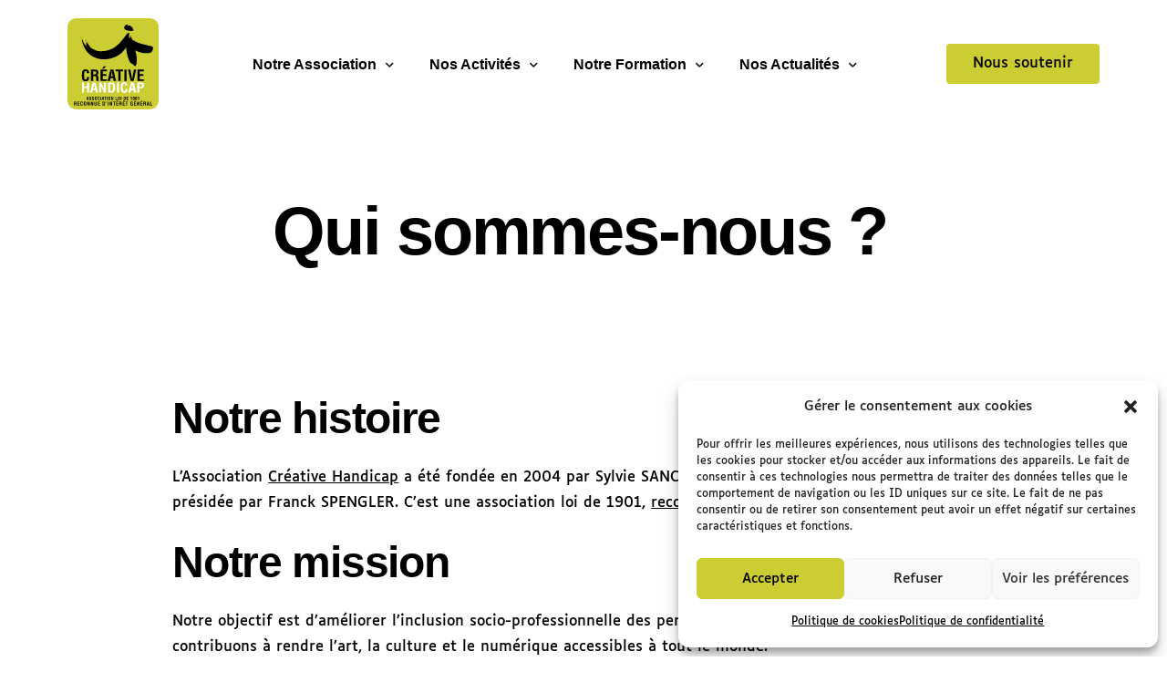

--- FILE ---
content_type: text/html; charset=UTF-8
request_url: https://creativehandicap.org/qui-sommes-nous/
body_size: 89185
content:
<!doctype html><html lang="fr-FR"><head><meta charset="UTF-8"><meta name="viewport" content="width=device-width, initial-scale=1"><link rel="profile" href="https://gmpg.org/xfn/11"><style id="jetpack-boost-critical-css">@media all{*,::after,::before{box-sizing:border-box}.screen-reader-text{clip:rect(1px,1px,1px,1px);word-wrap:normal!important;border:0;-webkit-clip-path:inset(50%);clip-path:inset(50%);height:1px;margin:-1px;overflow:hidden;padding:0;position:absolute;width:1px}.elementor-screen-only,.screen-reader-text{position:absolute;top:-10000em;width:1px;height:1px;margin:-1px;padding:0;overflow:hidden;clip:rect(0,0,0,0);border:0}.elementor *,.elementor :after,.elementor :before{box-sizing:border-box}.elementor a{box-shadow:none;text-decoration:none}.elementor img{height:auto;max-width:100%;border:none;border-radius:0;box-shadow:none}.elementor .elementor-widget:not(.elementor-widget-text-editor):not(.elementor-widget-theme-post-content) figure{margin:0}.elementor .elementor-background-overlay{height:100%;width:100%;top:0;left:0;position:absolute}.elementor-element{--flex-direction:initial;--flex-wrap:initial;--justify-content:initial;--align-items:initial;--align-content:initial;--gap:initial;--flex-basis:initial;--flex-grow:initial;--flex-shrink:initial;--order:initial;--align-self:initial;flex-basis:var(--flex-basis);flex-grow:var(--flex-grow);flex-shrink:var(--flex-shrink);order:var(--order);align-self:var(--align-self)}.elementor-element:where(.e-con-full,.elementor-widget){flex-direction:var(--flex-direction);flex-wrap:var(--flex-wrap);justify-content:var(--justify-content);align-items:var(--align-items);align-content:var(--align-content);gap:var(--gap)}.elementor-invisible{visibility:hidden}.elementor-align-center{text-align:center}.elementor-align-center .elementor-button{width:auto}.elementor-section{position:relative}.elementor-section .elementor-container{display:flex;margin-right:auto;margin-left:auto;position:relative}@media (max-width:1024px){.elementor-section .elementor-container{flex-wrap:wrap}}.elementor-section.elementor-section-boxed>.elementor-container{max-width:1140px}.elementor-widget-wrap{position:relative;width:100%;flex-wrap:wrap;align-content:flex-start}.elementor:not(.elementor-bc-flex-widget) .elementor-widget-wrap{display:flex}.elementor-widget-wrap>.elementor-element{width:100%}.elementor-widget{position:relative}.elementor-widget:not(:last-child){margin-bottom:20px}.elementor-column{position:relative;min-height:1px;display:flex}.elementor-column-gap-default>.elementor-column>.elementor-element-populated{padding:10px}@media (min-width:768px){.elementor-column.elementor-col-50{width:50%}.elementor-column.elementor-col-100{width:100%}}@media (max-width:767px){.elementor-column{width:100%}}.elementor-form-fields-wrapper{display:flex;flex-wrap:wrap}.elementor-form-fields-wrapper.elementor-labels-above .elementor-field-group .elementor-field-subgroup,.elementor-form-fields-wrapper.elementor-labels-above .elementor-field-group>input{flex-basis:100%;max-width:100%}.elementor-field-group{flex-wrap:wrap;align-items:center}.elementor-field-group.elementor-field-type-submit{align-items:flex-end}.elementor-field-group .elementor-field-textual{width:100%;max-width:100%;border:1px solid #69727d;background-color:transparent;color:#1f2124;vertical-align:middle;flex-grow:1}.elementor-field-group .elementor-field-textual::-moz-placeholder{color:inherit;font-family:inherit;opacity:.6}.elementor-field-group .elementor-field-textual::placeholder{color:inherit;font-family:inherit;opacity:.6}.elementor-field-subgroup{display:flex;flex-wrap:wrap}.elementor-field-subgroup .elementor-field-option label{display:inline-block}.elementor-field-subgroup:not(.elementor-subgroup-inline) .elementor-field-option{flex-basis:100%}.elementor-field-type-checkbox .elementor-field-subgroup .elementor-field-option input,.elementor-field-type-checkbox .elementor-field-subgroup .elementor-field-option label{display:inline}.elementor-field-textual{line-height:1.4;font-size:15px;min-height:40px;padding:5px 14px;border-radius:3px}.elementor-button-align-stretch .elementor-field-type-submit:not(.e-form__buttons__wrapper) .elementor-button{flex-basis:100%}.elementor-form .elementor-button{padding-top:0;padding-bottom:0;border:none}.elementor-form .elementor-button>span{display:flex;justify-content:center}.elementor-form .elementor-button.elementor-size-sm{min-height:40px}.elementor-button{display:inline-block;line-height:1;background-color:#69727d;font-size:15px;padding:12px 24px;border-radius:3px;color:#fff;fill:#fff;text-align:center}.elementor-button-content-wrapper{display:flex;justify-content:center}.elementor-button-icon{flex-grow:0;order:5}.elementor-button-text{flex-grow:1;order:10;display:inline-block}.elementor-button span{text-decoration:inherit}.elementor-icon{display:inline-block;line-height:1;color:#69727d;font-size:50px;text-align:center}.elementor-icon i{width:1em;height:1em;position:relative;display:block}.elementor-icon i:before{position:absolute;left:50%;transform:translateX(-50%)}.elementor-element .swiper .elementor-swiper-button{position:absolute;display:inline-flex;z-index:1;font-size:25px;color:hsla(0,0%,93.3%,.9);top:50%;transform:translateY(-50%)}.elementor-element .swiper .elementor-swiper-button-prev{left:10px}.elementor-element .swiper .elementor-swiper-button-next{right:10px}.elementor-element.elementor-pagination-position-outside .swiper{padding-bottom:30px}.elementor-element.elementor-pagination-position-outside .swiper .elementor-swiper-button{top:calc(50% - 30px/2)}.elementor-element .elementor-swiper{position:relative}.elementor-element .elementor-main-swiper{position:static}.elementor-84 .elementor-element.elementor-element-52371d4:not(.elementor-motion-effects-element-type-background){background-color:var(--e-global-color-uicore_dark)}.elementor-84 .elementor-element.elementor-element-c093e1c{text-align:center;color:var(--e-global-color-uicore_white);font-family:var(--e-global-typography-uicore_text-font-family),Sans-serif;font-weight:var(--e-global-typography-uicore_text-font-weight)}.elementor-84 .elementor-element.elementor-element-6fa8f3a:not(.elementor-motion-effects-element-type-background){background-color:var(--e-global-color-uicore_dark)}.elementor-84 .elementor-element.elementor-element-6fa8f3a{border-style:solid;border-width:0 0 0 0;border-color:#9f9F9F36;padding:80px 0 50px 0}.elementor-84 .elementor-element.elementor-element-b220663>.elementor-element-populated{margin:0}.elementor-84 .elementor-element.elementor-element-156b0a1{text-align:left}.elementor-84 .elementor-element.elementor-element-156b0a1 .elementor-heading-title{color:var(--e-global-color-uicore_primary);font-family:Helvetica,Sans-serif;font-size:24px;font-weight:600}.elementor-84 .elementor-element.elementor-element-f997fdb{margin-top:0;margin-bottom:0}.elementor-84 .elementor-element.elementor-element-564e624{text-align:left}.elementor-84 .elementor-element.elementor-element-564e624 .elementor-heading-title{color:var(--e-global-color-uicore_primary);font-family:Helvetica,Sans-serif;font-size:18px;font-weight:600}.elementor-84 .elementor-element.elementor-element-6178823{text-align:justify;color:var(--e-global-color-uicore_light)}.elementor-84 .elementor-element.elementor-element-1321ad7{text-align:left}.elementor-84 .elementor-element.elementor-element-1321ad7 .elementor-heading-title{color:var(--e-global-color-uicore_primary);font-family:Helvetica,Sans-serif;font-size:18px;font-weight:600}.elementor-84 .elementor-element.elementor-element-9283956{text-align:left;color:var(--e-global-color-uicore_light)}.elementor-84 .elementor-element.elementor-element-4350ba0{text-align:left}.elementor-84 .elementor-element.elementor-element-4350ba0 .elementor-heading-title{color:var(--e-global-color-uicore_primary);font-family:Helvetica,Sans-serif;font-size:24px;font-weight:600}.elementor-84 .elementor-element.elementor-element-f1d2ebb .elementor-field-group{padding-right:calc(10px/2);padding-left:calc(10px/2);margin-bottom:10px}.elementor-84 .elementor-element.elementor-element-f1d2ebb .elementor-form-fields-wrapper{margin-left:calc(-10px/2);margin-right:calc(-10px/2);margin-bottom:-10px}body .elementor-84 .elementor-element.elementor-element-f1d2ebb .elementor-labels-above .elementor-field-group>label{padding-bottom:0}.elementor-84 .elementor-element.elementor-element-f1d2ebb .elementor-field-group>label,.elementor-84 .elementor-element.elementor-element-f1d2ebb .elementor-field-subgroup label{color:var(--e-global-color-uicore_white)}.elementor-84 .elementor-element.elementor-element-f1d2ebb .elementor-field-group .elementor-field{color:var(--e-global-color-uicore_secondary)}.elementor-84 .elementor-element.elementor-element-f1d2ebb .elementor-field-group:not(.elementor-field-type-upload) .elementor-field:not(.elementor-select-wrapper){background-color:#fff}.elementor-84 .elementor-element.elementor-element-f1d2ebb{--e-form-steps-indicators-spacing:20px;--e-form-steps-indicator-padding:30px;--e-form-steps-indicator-inactive-secondary-color:#ffffff;--e-form-steps-indicator-active-secondary-color:#ffffff;--e-form-steps-indicator-completed-secondary-color:#ffffff;--e-form-steps-divider-width:1px;--e-form-steps-divider-gap:10px}.elementor-84 .elementor-element.elementor-element-e4c18e3 a{color:var(--e-global-color-uicore_secondary)}.elementor-84 .elementor-element.elementor-element-b0e513a .elementor-nav-menu--main .elementor-item{color:var(--e-global-color-uicore_light);fill:var(--e-global-color-uicore_light);padding-left:10px;padding-right:10px}.elementor-84 .elementor-element.elementor-element-b0e513a .elementor-nav-menu--main:not(.e--pointer-framed) .elementor-item:after,.elementor-84 .elementor-element.elementor-element-b0e513a .elementor-nav-menu--main:not(.e--pointer-framed) .elementor-item:before{background-color:var(--e-global-color-uicore_primary)}.elementor-84 .elementor-element.elementor-element-b0e513a .elementor-nav-menu--main:not(.elementor-nav-menu--layout-horizontal) .elementor-nav-menu>li:not(:last-child){margin-bottom:0}.elementor-84 .elementor-element.elementor-element-b0e513a .elementor-item:before{border-radius:5px}.elementor-84 .elementor-element.elementor-element-b0e513a .elementor-nav-menu--dropdown a{color:var(--e-global-color-uicore_primary)}.elementor-84 .elementor-element.elementor-element-b0e513a .elementor-nav-menu--dropdown{background-color:var(--e-global-color-uicore_body)}.elementor-84 .elementor-element.elementor-element-9393a4d .elementor-nav-menu--main .elementor-item{color:var(--e-global-color-uicore_light);fill:var(--e-global-color-uicore_light);padding-left:10px;padding-right:10px}.elementor-84 .elementor-element.elementor-element-9393a4d .elementor-nav-menu--main:not(.e--pointer-framed) .elementor-item:after,.elementor-84 .elementor-element.elementor-element-9393a4d .elementor-nav-menu--main:not(.e--pointer-framed) .elementor-item:before{background-color:var(--e-global-color-uicore_primary)}.elementor-84 .elementor-element.elementor-element-9393a4d .elementor-nav-menu--main:not(.elementor-nav-menu--layout-horizontal) .elementor-nav-menu>li:not(:last-child){margin-bottom:0}.elementor-84 .elementor-element.elementor-element-9393a4d .elementor-item:before{border-radius:5px}.elementor-84 .elementor-element.elementor-element-9393a4d .elementor-nav-menu--dropdown a{color:var(--e-global-color-uicore_primary)}.elementor-84 .elementor-element.elementor-element-9393a4d .elementor-nav-menu--dropdown{background-color:var(--e-global-color-uicore_body)}.elementor-84 .elementor-element.elementor-element-85fcdd3 .elementor-nav-menu--main .elementor-item{color:var(--e-global-color-uicore_light);fill:var(--e-global-color-uicore_light);padding-left:10px;padding-right:10px}.elementor-84 .elementor-element.elementor-element-85fcdd3 .elementor-nav-menu--main:not(.e--pointer-framed) .elementor-item:after,.elementor-84 .elementor-element.elementor-element-85fcdd3 .elementor-nav-menu--main:not(.e--pointer-framed) .elementor-item:before{background-color:var(--e-global-color-uicore_primary)}.elementor-84 .elementor-element.elementor-element-85fcdd3 .elementor-nav-menu--main:not(.elementor-nav-menu--layout-horizontal) .elementor-nav-menu>li:not(:last-child){margin-bottom:0}.elementor-84 .elementor-element.elementor-element-85fcdd3 .elementor-item:before{border-radius:5px}.elementor-84 .elementor-element.elementor-element-85fcdd3 .elementor-nav-menu--dropdown a{color:var(--e-global-color-uicore_primary)}.elementor-84 .elementor-element.elementor-element-85fcdd3 .elementor-nav-menu--dropdown{background-color:var(--e-global-color-uicore_body)}@media (max-width:1024px) and (min-width:768px){.elementor-84 .elementor-element.elementor-element-b220663{width:50%}.elementor-84 .elementor-element.elementor-element-f662c8e{width:50%}}@media (max-width:1024px){.elementor-84 .elementor-element.elementor-element-6fa8f3a{padding:60px 0 40px 0}.elementor-84 .elementor-element.elementor-element-b220663>.elementor-element-populated{margin:0 10px 0 0}}@media (max-width:767px){.elementor-84 .elementor-element.elementor-element-6fa8f3a{padding:50px 0 30px 0}.elementor-84 .elementor-element.elementor-element-b220663{width:100%}.elementor-84 .elementor-element.elementor-element-b220663>.elementor-element-populated{margin:0 50px 30px 0}.elementor-84 .elementor-element.elementor-element-f662c8e{width:100%}.elementor-84 .elementor-element.elementor-element-f662c8e>.elementor-element-populated{margin:0}}@font-face{font-family:eicons;font-weight:400;font-style:normal}[class^=eicon]{display:inline-block;font-family:eicons;font-size:inherit;font-weight:400;font-style:normal;font-variant:normal;line-height:1;text-rendering:auto;-webkit-font-smoothing:antialiased;-moz-osx-font-smoothing:grayscale}.eicon-chevron-right:before{content:""}.eicon-chevron-left:before{content:""}.swiper{margin-left:auto;margin-right:auto;position:relative;overflow:hidden;list-style:none;padding:0;z-index:1}.swiper-wrapper{position:relative;width:100%;height:100%;z-index:1;display:flex;box-sizing:content-box}.swiper-wrapper{transform:translate3d(0,0,0)}.swiper-slide{flex-shrink:0;width:100%;height:100%;position:relative}.swiper-pagination{position:absolute;text-align:center;transform:translate3d(0,0,0);z-index:10}.elementor-2767 .elementor-element.elementor-element-6d90035{--spacer-size:130px}.elementor-2767 .elementor-element.elementor-element-6618ce6{text-align:center}.elementor-2767 .elementor-element.elementor-element-f51c392{text-align:center;font-size:24px}.elementor-2767 .elementor-element.elementor-element-a605267{--spacer-size:15px}.elementor-2767 .elementor-element.elementor-element-c91e3a4{--spacer-size:10px}.elementor-2767 .elementor-element.elementor-element-628392a:not(.elementor-motion-effects-element-type-background){background-color:var(--e-global-color-uicore_primary)}.elementor-2767 .elementor-element.elementor-element-d080eb2{--spacer-size:15px}.elementor-2767 .elementor-element.elementor-element-633c6ab{text-align:center}.elementor-2767 .elementor-element.elementor-element-633c6ab .elementor-heading-title{color:var(--e-global-color-uicore_dark)}.elementor-2767 .elementor-element.elementor-element-773d895{--spacer-size:15px}.elementor-2767 .elementor-element.elementor-element-ac1896c{color:var(--e-global-color-uicore_dark)}.elementor-2767 .elementor-element.elementor-element-c12bd4c{--spacer-size:15px}.elementor-2767 .elementor-element.elementor-element-25c43b6 .elementor-button{fill:var(--e-global-color-uicore_dark);color:var(--e-global-color-uicore_dark);background-color:var(--e-global-color-uicore_light)}.elementor-2767 .elementor-element.elementor-element-c82a90e{--spacer-size:15px}.elementor-2767 .elementor-element.elementor-element-b51618f{color:var(--e-global-color-uicore_dark)}.elementor-2767 .elementor-element.elementor-element-20a37d2{text-align:center;color:var(--e-global-color-uicore_light);font-size:21px}html{line-height:1.15;-webkit-text-size-adjust:100%}body{margin:0}main{display:block}h1{font-size:2em;margin:.67em 0}a{background-color:transparent}strong{font-weight:bolder}img{border-style:none;height:auto;vertical-align:unset}button,input{font-family:inherit;font-size:100%;line-height:1.15;margin:0}button,input{overflow:visible}button{text-transform:none}[type=button],[type=submit],button{-webkit-appearance:button}button{border:none}[type=checkbox]{box-sizing:border-box;padding:0}details{display:block}summary{display:list-item}ul[class]{list-style:none}input[type=text]{background-clip:padding-box}.screen-reader-text{border:0;clip:rect(1px,1px,1px,1px);clip-path:inset(50%);height:1px;margin:-1px;overflow:hidden;padding:0;position:absolute;width:1px;word-wrap:normal!important}form input{display:block;font-family:inherit;font-size:14px;line-height:normal;padding:10px 15px;border-radius:3px;font-weight:400;border:1px solid #e6e9ec;width:100%}input[type=checkbox]{margin-right:5px;height:30px;float:left;width:auto}.uicore-back-to-top{position:fixed;right:2em;bottom:2em;display:inline-block;z-index:999;background:#fff;transform:rotate(180deg) scale(1);font-size:15px;line-height:40px!important;width:40px;text-align:center;box-shadow:1px 0 22px -9px rgba(0,0,0,.4)}.uicore-back-to-top:before{font-size:100%}.uicore-back-to-top:not(.uicore-visible){opacity:0;transform:rotate(180deg) scale(.3)}.uicore.elementor-section-boxed .uicore.elementor-container{padding-left:10px!important;padding-right:10px!important}.elementor-widget-text-editor p{font-size:inherit}.elementor-widget-text-editor h3:last-child,.elementor-widget-text-editor p:last-child{margin-bottom:0}.elementor-widget-text-editor h3:first-child,.elementor-widget-text-editor p:first-child{margin-top:0}.elementor-page:not(.elementor-editor-active) #primary{max-width:100vw;overflow:visible}.elementor-section{position:relative}.elementor-container{margin:0 auto}.elementor-section .elementor-container{display:-webkit-box;display:-webkit-flex;display:-ms-flexbox;display:flex;margin-right:auto;margin-left:auto;position:relative}.elementor-section.elementor-section-boxed:not(.elementor-inner-section) .uicore-header-wrapper>.elementor-container,.elementor-section.elementor-section-boxed:not(.elementor-inner-section)>.elementor-container{width:90%}body,html{margin:0;position:relative}html{-webkit-font-smoothing:antialiased;text-size-adjust:none;text-rendering:optimizelegibility;font-feature-settings:"kern";font-kerning:normal}body{max-width:100vw;overflow-x:hidden;font-family:Segoe UI,sans-serif}*{box-sizing:border-box}a{text-decoration:none}p{margin-top:0;margin-bottom:1em}.uicore-body-content{position:relative;width:100%;max-width:100vw}.elementor-widget-heading h1.elementor-heading-title,h1{font-family:var(--uicore-typography--h1-f,"Inter");font-weight:var(--uicore-typography--h1-w,"600");line-height:var(--uicore-typography--h1-h,"1.2");letter-spacing:var(--uicore-typography--h1-ls,"-.027em");text-transform:var(--uicore-typography--h1-t,"none");font-style:var(--uicore-typography--h1-st,"normal");color:var(--uicore-typography--h1-c,"#070707");font-size:var(--uicore-typography--h1-s,"10px")}.elementor-widget-heading h2.elementor-heading-title,h2{font-family:var(--uicore-typography--h2-f,"Inter");font-weight:var(--uicore-typography--h2-w,"600");line-height:var(--uicore-typography--h2-h,"1.2");letter-spacing:var(--uicore-typography--h2-ls,"-.027em");text-transform:var(--uicore-typography--h2-t,"none");font-style:var(--uicore-typography--h2-st,"normal");color:var(--uicore-typography--h2-c,"#070707");font-size:var(--uicore-typography--h2-s,"10px")}.elementor-widget-heading h3.elementor-heading-title,h3{font-family:var(--uicore-typography--h3-f,"Inter");font-weight:var(--uicore-typography--h3-w,"600");line-height:var(--uicore-typography--h3-h,"1.2");letter-spacing:var(--uicore-typography--h3-ls,"-.027em");text-transform:var(--uicore-typography--h3-t,"none");font-style:var(--uicore-typography--h3-st,"normal");color:var(--uicore-typography--h3-c,"#070707");font-size:var(--uicore-typography--h3-s,"10px")}h4{font-family:var(--uicore-typography--h4-f,"Inter");font-weight:var(--uicore-typography--h4-w,"600");line-height:var(--uicore-typography--h4-h,"1.2");letter-spacing:var(--uicore-typography--h4-ls,"-.027em");text-transform:var(--uicore-typography--h4-t,"none");font-style:var(--uicore-typography--h4-st,"normal");color:var(--uicore-typography--h4-c,"#070707");font-size:var(--uicore-typography--h4-s,"10px")}h5{font-family:var(--uicore-typography--h5-f,"Inter");font-weight:var(--uicore-typography--h5-w,"600");line-height:var(--uicore-typography--h5-h,"1.2");letter-spacing:var(--uicore-typography--h5-ls,"-.027em");text-transform:var(--uicore-typography--h5-t,"none");font-style:var(--uicore-typography--h5-st,"normal");color:var(--uicore-typography--h5-c,"#070707");font-size:var(--uicore-typography--h5-s,"10px")}.uicore-body-content input,body,body .uicore-body-content{font-family:var(--uicore-typography--p-f,"Inter");font-weight:var(--uicore-typography--p-w,"600");line-height:var(--uicore-typography--p-h,"1.2");letter-spacing:var(--uicore-typography--p-ls,"-.027em");text-transform:var(--uicore-typography--p-t,"none");font-style:var(--uicore-typography--p-st,"normal");color:var(--uicore-typography--p-c,"#070707");font-size:var(--uicore-typography--p-s,"10px")}.uicore-body-content .elementor-icon,a{color:var(--e-global-color-uicore_primary)}input[type=text]{color:var(--e-global-color-uicore_headline)}.ui-split-animate{opacity:0}@media (max-width:1024px){.elementor-section .elementor-container{-ms-flex-wrap:wrap;flex-wrap:wrap}}@media (min-width:1025px){.uicore-navigation-wrapper{display:none}}@media (max-width:768px){.uicore_hide_mobile{display:none!important}}body button.uicore-ham{-webkit-appearance:none;appearance:none;border:none;padding:0;background:transparent 0 0;box-shadow:none;flex-flow:row wrap;align-items:center;justify-content:center}button.uicore-ham{padding:0 0 0 20px!important}.uicore-ham .bar,.uicore-ham .bars{display:flex;flex-flow:column nowrap;align-items:inherit;justify-content:inherit}.uicore-ham .bars{float:right;width:20px;height:15px;-webkit-transform:rotate(0);transform:rotate(0)}.uicore-ham .bar{width:20px;height:2px;border-radius:50em;margin-bottom:4.4px;position:relative}.uicore-ham .bar:first-child,.uicore-ham .bar:last-child{opacity:0;visibility:hidden}.uicore-ham .bar:first-child{transform:translate3d(0,-3px,0)}.uicore-ham .bar:last-child{margin-bottom:0;transform:translate3d(0,3px,0)}.uicore-ham .bar:nth-child(2){width:22px;margin-right:auto;-webkit-transform:rotate(45deg);transform:rotate(45deg)}.uicore-ham .bar:nth-child(2):before{content:"";display:inline-block;width:100%;height:100%;position:absolute;top:0;left:0;border-radius:inherit;background-color:inherit;-webkit-transform:rotate(-90deg);transform:rotate(-90deg)}body:not(.uicore-mobile-nav-show) .uicore-ham .bars{-webkit-transform:none;transform:none}body:not(.uicore-mobile-nav-show) .uicore-ham .bar:first-child,body:not(.uicore-mobile-nav-show) .uicore-ham .bar:last-child,body:not(.uicore-mobile-nav-show) .uicore-ham .bar:nth-child(2){opacity:1;visibility:visible;-webkit-transform:none;transform:none}body:not(.uicore-mobile-nav-show) .uicore-ham .bar:first-child:after,body:not(.uicore-mobile-nav-show) .uicore-ham .bar:first-child:before,body:not(.uicore-mobile-nav-show) .uicore-ham .bar:last-child:after,body:not(.uicore-mobile-nav-show) .uicore-ham .bar:last-child:before,body:not(.uicore-mobile-nav-show) .uicore-ham .bar:nth-child(2):after,body:not(.uicore-mobile-nav-show) .uicore-ham .bar:nth-child(2):before{-webkit-transform:rotate(0) translate(0);transform:rotate(0) translate(0)}body:not(.uicore-mobile-nav-show) .uicore-ham .bar:nth-child(2){width:16px}body button.uicore-ham.uicore-toggle{display:none}.uicore-navigation-wrapper{position:fixed!important;top:0;right:0;left:0;background:#fff;height:100%;max-width:100vw;opacity:0;z-index:99999999}.uicore-navigation-wrapper .elementor-container{padding:0 10px}.uicore-navigation-wrapper .uicore-menu-container{position:relative;padding:0;height:100%}.uicore-navigation-wrapper .uicore-nav{justify-content:flex-start!important}.uicore-navigation-wrapper .uicore-menu .menu-item{position:static}.uicore-navigation-wrapper .uicore-menu .sub-menu{display:none}.uicore-navigation-wrapper .uicore-menu .sub-menu a{width:100%}.uicore-navigation-wrapper .uicore-navigation-content{display:flex;flex-direction:column;overflow:hidden}.uicore-navigation-wrapper .uicore-navigation-content .uicore-extra{flex-direction:column;margin-bottom:30px}.uicore-navigation-wrapper .uicore-navigation-content .uicore-extra .uicore-btn{width:calc(90% - 20px);text-align:center;margin:20px auto 0}.uicore-navigation-wrapper .uicore-menu-container ul .menu-item-has-children>a:after{font-family:uicore-icons;content:"";position:absolute;transform:rotate(-90deg) translate3d(50%,-50%,0);font-size:16px;width:16px;height:16px;right:10px;top:50%;opacity:.5}.uicore-navigation-wrapper .uicore-menu-container ul .menu-item{display:block!important}.uicore-navigation-wrapper .uicore-menu-container ul .menu-item>a{position:relative;color:inherit;display:block;margin:0 auto}.uicore-navigation-wrapper .uicore-menu-container ul .menu-item:not(.uicore-visible){opacity:0;transform:translate3d(0,40px,0)}.uicore-branding{height:var(--uicore-header--logo-h)}.uicore-navbar .uicore-branding{margin:var(--uicore-header--logo-padding) 0}.uicore-navbar:not(.uicore-left-menu) .uicore-nav-menu ul.uicore-menu li.menu-item>a{padding-right:var(--uicore-header--menu-spaceing);padding-left:var(--uicore-header--menu-spaceing)}.uicore-h-classic.uicore-navbar .uicore-menu>.menu-item-has-children>a:after{right:var(--uicore-header--menu-spaceing)}.uicore-mobile-menu-wrapper .uicore-menu .menu-item>a,.uicore-nav-menu .uicore-nav .sub-menu:not(.uicore-megamenu)>li a,.uicore-nav-menu .uicore-nav .uicore-menu>.menu-item>a,.uicore-navbar .uicore-btn{font-family:var(--uicore-header--menu-typo-f,"Inter");font-weight:var(--uicore-header--menu-typo-w,"600");line-height:var(--uicore-header--menu-typo-h,"1.2");letter-spacing:var(--uicore-header--menu-typo-ls,"-.027em");text-transform:var(--uicore-header--menu-typo-t,"none");font-style:var(--uicore-header--menu-typo-st,"normal");font-size:var(--uicore-header--menu-typo-s,"10px");color:inherit}.uicore-mobile-menu-wrapper .uicore-menu-container ul .menu-item-has-children:after{line-height:var(--uicore-header--menu-typo-h,"1.2")}.uicore-extra a,.uicore-mobile-menu-wrapper .uicore-menu li.menu-item,.uicore-nav-menu .uicore-nav .sub-menu:not(.uicore-megamenu)>li a,.uicore-nav-menu li{color:var(--uicore-header--menu-typo-c,"#070707")}.uicore-mobile-menu-wrapper .uicore-menu li.current-menu-item>a,.uicore-navbar .uicore-nav-menu .uicore-menu li.current-menu-item>a{color:var(--uicore-header--menu-typo-ch,"#070707")}.uicore-navigation-wrapper span.bar{background:var(--uicore-header--menu-typo-c,"#070707")!important}.uicore-navbar .uicore-ham{height:var(--uicore-header--logo-h);width:var(--uicore-header--logo-h)}.uicore-menu .ui-menu-item-wrapper{position:relative}.uicore-mobile-main,.uicore-mobile-second{display:none}nav.elementor-container.uicore{position:unset}.uicore-navbar{z-index:11}.uicore-navbar .uicore-header-wrapper{will-change:unset;background-clip:padding-box;position:relative;top:0}.uicore-navbar .uicore-header-wrapper:before{content:"";position:absolute;top:0;bottom:0;left:0;right:0;will-change:opacity;z-index:-1}.uicore-navbar.uicore-sticky{position:sticky;width:100%;top:0}.uicore-navbar.uicore-sticky:before{bottom:0}.uicore-navbar.uicore-transparent{max-width:100vw;width:100%}.uicore-navbar.uicore-transparent .uicore-header-wrapper{position:absolute;width:100%}.uicore-navbar.uicore-transparent .uicore-header-wrapper:before,.uicore-navbar.uicore-transparent .uicore-main,.uicore-navbar.uicore-transparent .uicore-mobile-main{opacity:0}.uicore-navbar.uicore-transparent .uicore-mobile-second,.uicore-navbar.uicore-transparent .uicore-second{opacity:1}.uicore-navbar:not(.uicore-left-menu) .uicore-branding{padding-right:20px}.uicore-navbar .uicore-branding{position:relative}.uicore-navbar .uicore-branding a{height:inherit}.uicore-navbar .uicore-branding a .uicore-logo{position:absolute;top:0;bottom:0;left:0;right:0;height:inherit;max-width:unset}.uicore-navbar .uicore-branding a .uicore-logo.uicore-main{position:relative}.uicore-navbar li a{display:block}.uicore-navbar:not(.uicore-left-menu) li.menu-item{display:inline-block}.uicore-navbar .uicore ul{list-style:none;margin:0;padding:0}.uicore-navbar .uicore ul.sub-menu:not(.uicore-megamenu) li{display:block}.uicore-navbar .uicore ul.sub-menu:not(.uicore-megamenu) li a{padding:8px 25px}.uicore-navbar nav{display:flex;justify-content:space-between;align-items:center}.uicore-navbar nav .uicore-menu{display:flex}.uicore-navbar .uicore-nav,.uicore-navbar .uicore-nav-menu{display:flex!important;flex:1;justify-content:flex-end}.uicore-navbar .uicore-nav-menu .uicore{display:block}.uicore-navbar nav .menu-item-has-children>a{position:relative}.uicore-navbar nav .menu-item-has-children>a:after{font-family:uicore-icons;content:"";font-size:12px;position:absolute;right:0;top:0}.uicore-navbar nav.uicore ul.sub-menu{position:absolute;opacity:0;will-change:opacity,transform;z-index:10}.uicore-navbar nav.uicore ul.sub-menu,.uicore-navbar nav.uicore ul.sub-menu:not(.uicore-megamenu){display:flex;flex-direction:column;box-shadow:0 0 0 1px rgba(0,0,0,.02),0 2px 35px 0 rgba(0,0,0,.04);min-width:280px}.uicore-navbar nav.uicore ul.sub-menu:not(.uicore-megamenu){padding:22px 0}.uicore-navbar nav.uicore ul.sub-menu:not(.uicore-megamenu) a{line-height:1.3;color:inherit!important}.uicore-navbar .uicore-extra{display:flex!important;align-items:center}.uicore-navbar a.uicore-btn{align-self:center}.uicore-cta-wrapper{display:flex}.uicore-nav-menu .uicore-nav .uicore-menu>.menu-item-has-children>a .ui-menu-item-wrapper{margin-right:10px}.uicore-h-classic.uicore-navbar .uicore-menu>.menu-item-has-children>a:after{margin-right:-10px;top:2px}.ui-menu-item-wrapper{white-space:nowrap;vertical-align:middle}@media (min-width:1025px){.uicore-navbar .uicore-extra{gap:25px}.uicore-nav-menu{flex:1}.uicore-h-classic .uicore-cta-wrapper a{padding:clamp(14px,.8em,18px) clamp(18px,1.8em,36px)}}@media (max-width:1025px){.uicore-btn{display:block}.uicore-cta-wrapper{width:100%}.uicore-branding.uicore-desktop{display:none}.uicore-navigation-wrapper .uicore-menu-container .uicore-menu{position:absolute;top:0;right:0;width:100%}.uicore-navigation-wrapper .uicore-menu-container ul{padding:0}.uicore-navigation-wrapper .uicore-menu-container ul li.menu-item>a{padding:15px 10px!important;max-width:90%}.uicore-mobile-menu-wrapper .uicore-menu-container{overflow:hidden auto;flex:0 auto}.uicore-navbar .uicore-branding a .uicore-logo.uicore-mobile-main{position:relative}.ui-a-dsmm-slide .uicore-navigation-wrapper .uicore-menu .sub-menu{top:0;position:absolute;left:auto;opacity:1;width:100%;z-index:9}.uicore-header-wrapper .uicore-extra,.uicore-navbar .uicore-nav-menu{display:none!important}.uicore-navbar .uicore-ham:not(.uicore-drawer-toggle){display:block!important}.uicore-main,.uicore-second{display:none}.uicore-mobile-main,.uicore-mobile-second{display:block}}@media (max-width:768px){.uicore-navbar.uicore-sticky{top:0!important}}@media (max-width:1300px){.uicore-navbar:not(.uicore-left-menu) .uicore-nav-menu ul.uicore-menu li.menu-item>a{padding-right:calc(var(--uicore-header--menu-spaceing)*.75);padding-left:calc(var(--uicore-header--menu-spaceing)*.75)}.uicore-h-classic.uicore-navbar .uicore-menu>.menu-item-has-children>a:after{right:calc(var(--uicore-header--menu-spaceing)*.75)}}@media (max-width:1200px){.uicore-navbar:not(.uicore-left-menu) .uicore-nav-menu ul.uicore-menu li.menu-item>a{padding-right:calc(var(--uicore-header--menu-spaceing)*.6);padding-left:calc(var(--uicore-header--menu-spaceing)*.6)}.uicore-h-classic.uicore-navbar .uicore-menu>.menu-item-has-children>a:after{right:calc(var(--uicore-header--menu-spaceing)*.6)}}.elementor-kit-7{--e-global-color-uicore_primary:#A4C400;--e-global-color-uicore_secondary:#000000;--e-global-color-uicore_headline:#000000;--e-global-color-uicore_body:rgba(16,24,40,0.6);--e-global-color-uicore_dark:#101828;--e-global-color-uicore_light:#FAFAFA;--e-global-color-uicore_white:#FFFFFF;--e-global-typography-uicore_primary-font-family:"Helvetica";--e-global-typography-uicore_text-font-family:"Luciole";--e-global-typography-uicore_text-font-weight:normal}.elementor-kit-7 .elementor-button.elementor-button,.elementor-kit-7 .elementor-button:not(.bdt-offcanvas-button),.elementor-kit-7 [type=submit],.uicore-mobile-menu-wrapper .uicore-cta-wrapper a,.uicore-navbar a.uicore-btn{font-family:Luciole,Sans-serif;font-size:16px;font-weight:600;text-transform:None;line-height:1em;letter-spacing:0;color:#fff;background-color:var(--e-global-color-uicore_primary);border-style:none}.elementor-kit-7 .elementor-button.elementor-button,.elementor-kit-7 .elementor-button:not(.bdt-offcanvas-button),.elementor-kit-7 [type=submit],.uicore-mobile-menu-wrapper .uicore-cta-wrapper a,.uicore-navbar a.uicore-btn{border-radius:4px 4px 4px 4px}.elementor-kit-7 .elementor-button.elementor-button,.elementor-kit-7 .elementor-button:not(.bdt-offcanvas-button),.elementor-kit-7 [type=submit],.uicore-mobile-menu-wrapper .uicore-cta-wrapper a{padding:20px 32px 20px 32px}.elementor-section.elementor-section-boxed nav.elementor-container,.elementor-section.elementor-section-boxed>.elementor-container{max-width:1240px}.elementor-widget:not(:last-child){margin-block-end:20px}@media (max-width:1024px){.elementor-kit-7 .elementor-button.elementor-button,.elementor-kit-7 .elementor-button:not(.bdt-offcanvas-button),.elementor-kit-7 [type=submit],.uicore-mobile-menu-wrapper .uicore-cta-wrapper a,.uicore-navbar a.uicore-btn{font-size:15px}.elementor-kit-7 .elementor-button.elementor-button,.elementor-kit-7 .elementor-button:not(.bdt-offcanvas-button),.elementor-kit-7 [type=submit],.uicore-mobile-menu-wrapper .uicore-cta-wrapper a{padding:19px 30px 19px 30px}.elementor-section.elementor-section-boxed nav.elementor-container,.elementor-section.elementor-section-boxed>.elementor-container{max-width:1024px}}@media (max-width:767px){.elementor-kit-7 .elementor-button.elementor-button,.elementor-kit-7 .elementor-button:not(.bdt-offcanvas-button),.elementor-kit-7 [type=submit],.uicore-mobile-menu-wrapper .uicore-cta-wrapper a,.uicore-navbar a.uicore-btn{font-size:14px}.elementor-kit-7 .elementor-button.elementor-button,.elementor-kit-7 .elementor-button:not(.bdt-offcanvas-button),.elementor-kit-7 [type=submit],.uicore-mobile-menu-wrapper .uicore-cta-wrapper a{padding:18px 28px 18px 28px}.elementor-section.elementor-section-boxed nav.elementor-container,.elementor-section.elementor-section-boxed>.elementor-container{max-width:767px}}@font-face{font-family:uicore-icons;font-weight:400;font-style:normal;font-display:block}[class*=" uicore-i-"]{font-family:uicore-icons!important;speak:never;font-style:normal;font-weight:400;font-variant:normal;text-transform:none;line-height:1;-webkit-font-smoothing:antialiased;-moz-osx-font-smoothing:grayscale}.uicore-i-arrow:before{content:""}#wrapper-navbar .uicore-header-wrapper:before{box-shadow:-2px 3px 90px -20px rgb(0 0 0/25%)}.uicore-navbar nav .uicore-nav{display:flex;justify-content:center}.uicore-navigation-wrapper{text-align:center}.uicore-navbar.uicore-transparent:not(.uicore-scrolled) .uicore-header-wrapper{box-shadow:0 1px 0 transparent}#uicore-back-to-top,.uicore-mobile-menu-wrapper:before,.uicore-navbar .uicore-header-wrapper:before{background-color:#fff}@media only screen and (max-width:1025px){.uicore-navigation-wrapper{background-color:#fff}}@media only screen and (min-width:1025px){.uicore-navbar .uicore-extra{margin-left:25px}}.uicore-navbar{--uicore-header--logo-h:100px;--uicore-header--logo-padding:20px;--uicore-header--menu-spaceing:32px;--uicore-header--menu-typo-f:var(--e-global-typography-uicore_primary-font-family);--uicore-header--menu-typo-w:600;--uicore-header--menu-typo-h:140px;--uicore-header--menu-typo-ls:0em;--uicore-header--menu-typo-t:None;--uicore-header--menu-typo-st:normal;--uicore-header--menu-typo-c:var(--e-global-color-uicore_headline);--uicore-header--menu-typo-ch:var(--e-global-color-uicore_headline);--uicore-header--menu-typo-s:16px}@media only screen and (min-width:1025px){.uicore-navbar li ul{--uicore-header--menu-typo-f:var(--e-global-typography-uicore_primary-font-family);--uicore-header--menu-typo-w:600;--uicore-header--menu-typo-h:140px;--uicore-header--menu-typo-ls:0em;--uicore-header--menu-typo-t:None;--uicore-header--menu-typo-st:normal;--uicore-header--menu-typo-c:var(--e-global-color-uicore_headline);--uicore-header--menu-typo-ch:var(--e-global-color-uicore_body);--uicore-header--menu-typo-s:16px}}.uicore-ham .bar{background-color:var(--uicore-header--menu-typo-c)}.uicore-transparent:not(.uicore-scrolled){--uicore-header--menu-typo-c:var(--e-global-color-uicore_headline);--uicore-header--menu-typo-ch:var(--e-global-color-uicore_headline)}@media (max-width:767px){.uicore-navbar{--uicore-header--logo-h:24px}#wrapper-navbar nav{max-width:90%}}.uicore-nav-menu .sub-menu:not(.uicore-megamenu){background-color:var(--e-global-color-uicore_white)}.uicore-nav-menu .sub-menu:not(.uicore-megamenu) a,.uicore-nav-menu .sub-menu:not(.uicore-megamenu) li{color:var(--e-global-color-uicore_headline)!important}@media (max-width:767px){.uicore-navbar .uicore-btn{font-size:18px;font-weight:600;font-style:normal;font-family:var(--e-global-typography-uicore_primary-font-family);letter-spacing:0;text-transform:None}}.uicore-navigation-content{height:calc(100% - 64px)}@media only screen and (max-width:1025px){.uicore-mobile-menu-wrapper{--uicore-header--menu-typo-f:var(--e-global-typography-uicore_primary-font-family);--uicore-header--menu-typo-w:600;--uicore-header--menu-typo-h:1;--uicore-header--menu-typo-ls:0em;--uicore-header--menu-typo-t:None;--uicore-header--menu-typo-st:normal;--uicore-header--menu-typo-c:var(--e-global-color-uicore_headline);--uicore-header--menu-typo-ch:var(--e-global-color-uicore_primary);--uicore-header--menu-typo-s:18px}}#uicore-back-to-top{color:var(--e-global-color-uicore_headline)}@media (min-width:1025px){body:not(.elementor-editor-active) #wrapper-navbar .uicore-extra>*,body:not(.elementor-editor-active) .uicore-header-wrapper .uicore-branding,body:not(.elementor-editor-active) .uicore-header-wrapper nav .uicore-ham,body:not(.elementor-editor-active) .uicore-header-wrapper ul.uicore-menu>.menu-item>a{opacity:0}}@media (min-width:1025px){.uicore-navbar ul.sub-menu{transform:translate3d(0,18px,0)}}.uicore-menu .sub-menu .ui-has-description>a .ui-svg-wrapp,.uicore-menu .sub-menu .ui-has-description>a img{grid-area:1/1/3/2;max-height:2.6em}.uicore-menu li>a{position:relative}.uicore-menu li>a:before{content:"";position:absolute;left:10px;right:10px;top:51%;height:2.4rem;background-color:transparent;border-radius:var(--ui-radius);z-index:-1;opacity:.055;transform:translateY(-50%)}.uicore-menu .sub-menu li>a:before{left:16px;right:16px;top:0;bottom:0;transform:unset;height:auto}.uicore-menu ul.sub-menu{border-radius:clamp(0px,var(--ui-radius),10px);box-shadow:8px 25px 65px -10px rgb(0 0 0/10%)!important}.uicore-navbar .uicore ul.sub-menu:not(.uicore-megamenu) li a{padding:12px 25px}.uicore-navbar nav.uicore ul.sub-menu:not(.uicore-megamenu){padding:15px 0}input[type=text]{color:var(--e-global-color-uicore_headline)}body{--uicore-typography--h1-f:var(--e-global-typography-uicore_primary-font-family);--uicore-typography--h1-w:600;--uicore-typography--h1-h:1.2;--uicore-typography--h1-ls:-.03em;--uicore-typography--h1-t:None;--uicore-typography--h1-st:normal;--uicore-typography--h1-c:var(--e-global-color-uicore_headline);--uicore-typography--h1-s:74px;--uicore-typography--h2-f:var(--e-global-typography-uicore_primary-font-family);--uicore-typography--h2-w:600;--uicore-typography--h2-h:1.3;--uicore-typography--h2-ls:-.027em;--uicore-typography--h2-t:None;--uicore-typography--h2-st:normal;--uicore-typography--h2-c:var(--e-global-color-uicore_headline);--uicore-typography--h2-s:48px;--uicore-typography--h3-f:var(--e-global-typography-uicore_primary-font-family);--uicore-typography--h3-w:600;--uicore-typography--h3-h:1.3;--uicore-typography--h3-ls:-.027em;--uicore-typography--h3-t:None;--uicore-typography--h3-st:normal;--uicore-typography--h3-c:var(--e-global-color-uicore_headline);--uicore-typography--h3-s:24px;--uicore-typography--h4-f:var(--e-global-typography-uicore_primary-font-family);--uicore-typography--h4-w:600;--uicore-typography--h4-h:1.3;--uicore-typography--h4-ls:-.027em;--uicore-typography--h4-t:None;--uicore-typography--h4-st:normal;--uicore-typography--h4-c:var(--e-global-color-uicore_headline);--uicore-typography--h4-s:20px;--uicore-typography--h5-f:var(--e-global-typography-uicore_primary-font-family);--uicore-typography--h5-w:600;--uicore-typography--h5-h:1.3;--uicore-typography--h5-ls:-.015em;--uicore-typography--h5-t:None;--uicore-typography--h5-st:normal;--uicore-typography--h5-c:var(--e-global-color-uicore_headline);--uicore-typography--h5-s:16px;--uicore-typography--p-f:var(--e-global-typography-uicore_text-font-family);--uicore-typography--p-w:normal;--uicore-typography--p-h:1.8;--uicore-typography--p-ls:0em;--uicore-typography--p-t:None;--uicore-typography--p-st:normal;--uicore-typography--p-c:var(--e-global-color-uicore_body);--uicore-typography--p-s:16px}@media (max-width:1024px){body{--uicore-typography--h1-s:50px;--uicore-typography--h2-s:34px;--uicore-typography--h3-s:21px;--uicore-typography--h4-s:18px;--uicore-typography--h5-s:15px;--uicore-typography--p-s:15px}}@media (max-width:767px){body{--uicore-typography--h1-s:40px;--uicore-typography--h2-s:30px;--uicore-typography--h3-s:19px;--uicore-typography--h4-s:16px;--uicore-typography--h5-s:14px;--uicore-typography--p-s:14px}}.content-area{background:var(--e-global-color-uicore_white)}.uicore-body-content{background:var(--e-global-color-uicore_white)}a{color:var(--e-global-color-uicore_primary)}body{--ui-radius:4px}#uicore-page{position:relative;z-index:0}.ui-cursor{display:none;position:fixed;top:0;left:0;width:var(--width);height:var(--height);transform:translate(calc(var(--x) - var(--width)/ 2),calc(var(--y) - var(--height)/ 2));z-index:99998;will-change:transform}@media (pointer:fine){.ui-cursor{display:block}}.ui-cursor-main::after{content:"";position:absolute;top:0;left:0;right:0;bottom:0;border-radius:100%;border:2px solid var(--border);background-color:var(--bg,transparent);opacity:var(--scale);transform:scale(var(--scale))}body:not(body:hover) .ui-cursor::after{opacity:0;transform:scale(0)}.screen-reader-text{border:0;clip:rect(1px,1px,1px,1px);-webkit-clip-path:inset(50%);clip-path:inset(50%);height:1px;margin:-1px;overflow:hidden;padding:0;position:absolute!important;width:1px;word-wrap:normal!important}}.elementor-item:after,.elementor-item:before{display:block;position:absolute}.elementor-item:not(:hover):not(:focus):not(.elementor-item-active):not(.highlighted):after,.elementor-item:not(:hover):not(:focus):not(.elementor-item-active):not(.highlighted):before{opacity:0}.e--pointer-background .elementor-item:after,.e--pointer-background .elementor-item:before{content:""}.e--pointer-background .elementor-item:before{top:0;left:0;right:0;bottom:0;background:#3f444b;z-index:-1}.e--pointer-background.e--animation-sweep-left .elementor-item:not(:hover):not(:focus):not(.elementor-item-active):not(.highlighted):before{left:100%}.elementor-nav-menu--main .elementor-nav-menu a{padding:13px 20px}.elementor-nav-menu__align-start .elementor-nav-menu{margin-inline-end:auto;justify-content:flex-start}.elementor-nav-menu__align-start .elementor-nav-menu--layout-vertical>ul>li>a{justify-content:flex-start}.elementor-nav-menu{position:relative;z-index:2}.elementor-nav-menu:after{content:" ";display:block;height:0;font:0/0 serif;clear:both;visibility:hidden;overflow:hidden}.elementor-nav-menu,.elementor-nav-menu li{display:block;list-style:none;margin:0;padding:0;line-height:normal}.elementor-nav-menu a,.elementor-nav-menu li{position:relative}.elementor-nav-menu li{border-width:0}.elementor-nav-menu a{display:flex;align-items:center}.elementor-nav-menu a{padding:10px 20px;line-height:20px}.elementor-nav-menu--dropdown{background-color:#fff;font-size:13px}.elementor-nav-menu--dropdown.elementor-nav-menu__container{margin-top:10px;transform-origin:top;overflow-y:auto;overflow-x:hidden}.elementor-nav-menu--dropdown a{color:#33373d}@media (max-width:1024px){.elementor-nav-menu--dropdown-tablet .elementor-nav-menu--main{display:none}}@media (min-width:1025px){.elementor-nav-menu--dropdown-tablet .elementor-nav-menu--dropdown{display:none}.elementor-nav-menu--dropdown-tablet nav.elementor-nav-menu--dropdown.elementor-nav-menu__container{overflow-y:hidden}}@media all{*,::after,::before{box-sizing:border-box}.elementor-screen-only,.screen-reader-text{position:absolute;top:-10000em;width:1px;height:1px;margin:-1px;padding:0;overflow:hidden;clip:rect(0,0,0,0);border:0}.elementor *,.elementor :after,.elementor :before{box-sizing:border-box}.elementor a{box-shadow:none;text-decoration:none}.elementor img{height:auto;max-width:100%;border:none;border-radius:0;box-shadow:none}.elementor .elementor-widget:not(.elementor-widget-text-editor):not(.elementor-widget-theme-post-content) figure{margin:0}.elementor .elementor-background-overlay{height:100%;width:100%;top:0;left:0;position:absolute}.elementor-element{--flex-direction:initial;--flex-wrap:initial;--justify-content:initial;--align-items:initial;--align-content:initial;--gap:initial;--flex-basis:initial;--flex-grow:initial;--flex-shrink:initial;--order:initial;--align-self:initial;flex-basis:var(--flex-basis);flex-grow:var(--flex-grow);flex-shrink:var(--flex-shrink);order:var(--order);align-self:var(--align-self)}.elementor-element:where(.e-con-full,.elementor-widget){flex-direction:var(--flex-direction);flex-wrap:var(--flex-wrap);justify-content:var(--justify-content);align-items:var(--align-items);align-content:var(--align-content);gap:var(--gap)}.elementor-invisible{visibility:hidden}.elementor-align-center{text-align:center}.elementor-align-center .elementor-button{width:auto}.elementor-section{position:relative}.elementor-section .elementor-container{display:flex;margin-right:auto;margin-left:auto;position:relative}@media (max-width:1024px){.elementor-section .elementor-container{flex-wrap:wrap}}.elementor-section.elementor-section-boxed>.elementor-container{max-width:1140px}.elementor-widget-wrap{position:relative;width:100%;flex-wrap:wrap;align-content:flex-start}.elementor:not(.elementor-bc-flex-widget) .elementor-widget-wrap{display:flex}.elementor-widget-wrap>.elementor-element{width:100%}.elementor-widget{position:relative}.elementor-widget:not(:last-child){margin-bottom:20px}.elementor-column{position:relative;min-height:1px;display:flex}.elementor-column-gap-default>.elementor-column>.elementor-element-populated{padding:10px}@media (min-width:768px){.elementor-column.elementor-col-50{width:50%}.elementor-column.elementor-col-100{width:100%}}@media (max-width:767px){.elementor-column{width:100%}}.elementor-form-fields-wrapper{display:flex;flex-wrap:wrap}.elementor-form-fields-wrapper.elementor-labels-above .elementor-field-group .elementor-field-subgroup,.elementor-form-fields-wrapper.elementor-labels-above .elementor-field-group>input{flex-basis:100%;max-width:100%}.elementor-field-group{flex-wrap:wrap;align-items:center}.elementor-field-group.elementor-field-type-submit{align-items:flex-end}.elementor-field-group .elementor-field-textual{width:100%;max-width:100%;border:1px solid #69727d;background-color:transparent;color:#1f2124;vertical-align:middle;flex-grow:1}.elementor-field-group .elementor-field-textual::-moz-placeholder{color:inherit;font-family:inherit;opacity:.6}.elementor-field-group .elementor-field-textual::placeholder{color:inherit;font-family:inherit;opacity:.6}.elementor-field-subgroup{display:flex;flex-wrap:wrap}.elementor-field-subgroup .elementor-field-option label{display:inline-block}.elementor-field-subgroup:not(.elementor-subgroup-inline) .elementor-field-option{flex-basis:100%}.elementor-field-type-checkbox .elementor-field-subgroup .elementor-field-option input,.elementor-field-type-checkbox .elementor-field-subgroup .elementor-field-option label{display:inline}.elementor-field-textual{line-height:1.4;font-size:15px;min-height:40px;padding:5px 14px;border-radius:3px}.elementor-button-align-stretch .elementor-field-type-submit:not(.e-form__buttons__wrapper) .elementor-button{flex-basis:100%}.elementor-form .elementor-button{padding-top:0;padding-bottom:0;border:none}.elementor-form .elementor-button>span{display:flex;justify-content:center}.elementor-form .elementor-button.elementor-size-sm{min-height:40px}.elementor-button{display:inline-block;line-height:1;background-color:#69727d;font-size:15px;padding:12px 24px;border-radius:3px;color:#fff;fill:#fff;text-align:center}.elementor-button-content-wrapper{display:flex;justify-content:center}.elementor-button-icon{flex-grow:0;order:5}.elementor-button-text{flex-grow:1;order:10;display:inline-block}.elementor-button span{text-decoration:inherit}.elementor-icon{display:inline-block;line-height:1;color:#69727d;font-size:50px;text-align:center}.elementor-icon i{width:1em;height:1em;position:relative;display:block}.elementor-icon i:before{position:absolute;left:50%;transform:translateX(-50%)}.elementor-element .swiper .elementor-swiper-button{position:absolute;display:inline-flex;z-index:1;font-size:25px;color:hsla(0,0%,93.3%,.9);top:50%;transform:translateY(-50%)}.elementor-element .swiper .elementor-swiper-button-prev{left:10px}.elementor-element .swiper .elementor-swiper-button-next{right:10px}.elementor-element.elementor-pagination-position-outside .swiper{padding-bottom:30px}.elementor-element.elementor-pagination-position-outside .swiper .elementor-swiper-button{top:calc(50% - 30px/2)}.elementor-element .elementor-swiper{position:relative}.elementor-element .elementor-main-swiper{position:static}.elementor-84 .elementor-element.elementor-element-52371d4:not(.elementor-motion-effects-element-type-background){background-color:var(--e-global-color-uicore_dark)}.elementor-84 .elementor-element.elementor-element-c093e1c{text-align:center;color:var(--e-global-color-uicore_white);font-family:var(--e-global-typography-uicore_text-font-family),Sans-serif;font-weight:var(--e-global-typography-uicore_text-font-weight)}.elementor-84 .elementor-element.elementor-element-6fa8f3a:not(.elementor-motion-effects-element-type-background){background-color:var(--e-global-color-uicore_dark)}.elementor-84 .elementor-element.elementor-element-6fa8f3a{border-style:solid;border-width:0 0 0 0;border-color:#9f9F9F36;padding:80px 0 50px 0}.elementor-84 .elementor-element.elementor-element-b220663>.elementor-element-populated{margin:0}.elementor-84 .elementor-element.elementor-element-156b0a1{text-align:left}.elementor-84 .elementor-element.elementor-element-156b0a1 .elementor-heading-title{color:var(--e-global-color-uicore_primary);font-family:Helvetica,Sans-serif;font-size:24px;font-weight:600}.elementor-84 .elementor-element.elementor-element-f997fdb{margin-top:0;margin-bottom:0}.elementor-84 .elementor-element.elementor-element-564e624{text-align:left}.elementor-84 .elementor-element.elementor-element-564e624 .elementor-heading-title{color:var(--e-global-color-uicore_primary);font-family:Helvetica,Sans-serif;font-size:18px;font-weight:600}.elementor-84 .elementor-element.elementor-element-6178823{text-align:justify;color:var(--e-global-color-uicore_light)}.elementor-84 .elementor-element.elementor-element-1321ad7{text-align:left}.elementor-84 .elementor-element.elementor-element-1321ad7 .elementor-heading-title{color:var(--e-global-color-uicore_primary);font-family:Helvetica,Sans-serif;font-size:18px;font-weight:600}.elementor-84 .elementor-element.elementor-element-9283956{text-align:left;color:var(--e-global-color-uicore_light)}.elementor-84 .elementor-element.elementor-element-4350ba0{text-align:left}.elementor-84 .elementor-element.elementor-element-4350ba0 .elementor-heading-title{color:var(--e-global-color-uicore_primary);font-family:Helvetica,Sans-serif;font-size:24px;font-weight:600}.elementor-84 .elementor-element.elementor-element-f1d2ebb .elementor-field-group{padding-right:calc(10px/2);padding-left:calc(10px/2);margin-bottom:10px}.elementor-84 .elementor-element.elementor-element-f1d2ebb .elementor-form-fields-wrapper{margin-left:calc(-10px/2);margin-right:calc(-10px/2);margin-bottom:-10px}body .elementor-84 .elementor-element.elementor-element-f1d2ebb .elementor-labels-above .elementor-field-group>label{padding-bottom:0}.elementor-84 .elementor-element.elementor-element-f1d2ebb .elementor-field-group>label,.elementor-84 .elementor-element.elementor-element-f1d2ebb .elementor-field-subgroup label{color:var(--e-global-color-uicore_white)}.elementor-84 .elementor-element.elementor-element-f1d2ebb .elementor-field-group .elementor-field{color:var(--e-global-color-uicore_secondary)}.elementor-84 .elementor-element.elementor-element-f1d2ebb .elementor-field-group:not(.elementor-field-type-upload) .elementor-field:not(.elementor-select-wrapper){background-color:#fff}.elementor-84 .elementor-element.elementor-element-f1d2ebb{--e-form-steps-indicators-spacing:20px;--e-form-steps-indicator-padding:30px;--e-form-steps-indicator-inactive-secondary-color:#ffffff;--e-form-steps-indicator-active-secondary-color:#ffffff;--e-form-steps-indicator-completed-secondary-color:#ffffff;--e-form-steps-divider-width:1px;--e-form-steps-divider-gap:10px}.elementor-84 .elementor-element.elementor-element-e4c18e3 a{color:var(--e-global-color-uicore_secondary)}.elementor-84 .elementor-element.elementor-element-b0e513a .elementor-nav-menu--main .elementor-item{color:var(--e-global-color-uicore_light);fill:var(--e-global-color-uicore_light);padding-left:10px;padding-right:10px}.elementor-84 .elementor-element.elementor-element-b0e513a .elementor-nav-menu--main:not(.e--pointer-framed) .elementor-item:after,.elementor-84 .elementor-element.elementor-element-b0e513a .elementor-nav-menu--main:not(.e--pointer-framed) .elementor-item:before{background-color:var(--e-global-color-uicore_primary)}.elementor-84 .elementor-element.elementor-element-b0e513a .elementor-nav-menu--main:not(.elementor-nav-menu--layout-horizontal) .elementor-nav-menu>li:not(:last-child){margin-bottom:0}.elementor-84 .elementor-element.elementor-element-b0e513a .elementor-item:before{border-radius:5px}.elementor-84 .elementor-element.elementor-element-b0e513a .elementor-nav-menu--dropdown a{color:var(--e-global-color-uicore_primary)}.elementor-84 .elementor-element.elementor-element-b0e513a .elementor-nav-menu--dropdown{background-color:var(--e-global-color-uicore_body)}.elementor-84 .elementor-element.elementor-element-9393a4d .elementor-nav-menu--main .elementor-item{color:var(--e-global-color-uicore_light);fill:var(--e-global-color-uicore_light);padding-left:10px;padding-right:10px}.elementor-84 .elementor-element.elementor-element-9393a4d .elementor-nav-menu--main:not(.e--pointer-framed) .elementor-item:after,.elementor-84 .elementor-element.elementor-element-9393a4d .elementor-nav-menu--main:not(.e--pointer-framed) .elementor-item:before{background-color:var(--e-global-color-uicore_primary)}.elementor-84 .elementor-element.elementor-element-9393a4d .elementor-nav-menu--main:not(.elementor-nav-menu--layout-horizontal) .elementor-nav-menu>li:not(:last-child){margin-bottom:0}.elementor-84 .elementor-element.elementor-element-9393a4d .elementor-item:before{border-radius:5px}.elementor-84 .elementor-element.elementor-element-9393a4d .elementor-nav-menu--dropdown a{color:var(--e-global-color-uicore_primary)}.elementor-84 .elementor-element.elementor-element-9393a4d .elementor-nav-menu--dropdown{background-color:var(--e-global-color-uicore_body)}.elementor-84 .elementor-element.elementor-element-85fcdd3 .elementor-nav-menu--main .elementor-item{color:var(--e-global-color-uicore_light);fill:var(--e-global-color-uicore_light);padding-left:10px;padding-right:10px}.elementor-84 .elementor-element.elementor-element-85fcdd3 .elementor-nav-menu--main:not(.e--pointer-framed) .elementor-item:after,.elementor-84 .elementor-element.elementor-element-85fcdd3 .elementor-nav-menu--main:not(.e--pointer-framed) .elementor-item:before{background-color:var(--e-global-color-uicore_primary)}.elementor-84 .elementor-element.elementor-element-85fcdd3 .elementor-nav-menu--main:not(.elementor-nav-menu--layout-horizontal) .elementor-nav-menu>li:not(:last-child){margin-bottom:0}.elementor-84 .elementor-element.elementor-element-85fcdd3 .elementor-item:before{border-radius:5px}.elementor-84 .elementor-element.elementor-element-85fcdd3 .elementor-nav-menu--dropdown a{color:var(--e-global-color-uicore_primary)}.elementor-84 .elementor-element.elementor-element-85fcdd3 .elementor-nav-menu--dropdown{background-color:var(--e-global-color-uicore_body)}@media (max-width:1024px) and (min-width:768px){.elementor-84 .elementor-element.elementor-element-b220663{width:50%}.elementor-84 .elementor-element.elementor-element-f662c8e{width:50%}}@media (max-width:1024px){.elementor-84 .elementor-element.elementor-element-6fa8f3a{padding:60px 0 40px 0}.elementor-84 .elementor-element.elementor-element-b220663>.elementor-element-populated{margin:0 10px 0 0}}@media (max-width:767px){.elementor-84 .elementor-element.elementor-element-6fa8f3a{padding:50px 0 30px 0}.elementor-84 .elementor-element.elementor-element-b220663{width:100%}.elementor-84 .elementor-element.elementor-element-b220663>.elementor-element-populated{margin:0 50px 30px 0}.elementor-84 .elementor-element.elementor-element-f662c8e{width:100%}.elementor-84 .elementor-element.elementor-element-f662c8e>.elementor-element-populated{margin:0}}@font-face{font-family:eicons;font-weight:400;font-style:normal}[class^=eicon]{display:inline-block;font-family:eicons;font-size:inherit;font-weight:400;font-style:normal;font-variant:normal;line-height:1;text-rendering:auto;-webkit-font-smoothing:antialiased;-moz-osx-font-smoothing:grayscale}.eicon-chevron-right:before{content:""}.eicon-chevron-left:before{content:""}.swiper{margin-left:auto;margin-right:auto;position:relative;overflow:hidden;list-style:none;padding:0;z-index:1}.swiper-wrapper{position:relative;width:100%;height:100%;z-index:1;display:flex;box-sizing:content-box}.swiper-wrapper{transform:translate3d(0,0,0)}.swiper-slide{flex-shrink:0;width:100%;height:100%;position:relative}.swiper-pagination{position:absolute;text-align:center;transform:translate3d(0,0,0);z-index:10}.elementor-2629 .elementor-element.elementor-element-5829e498{--spacer-size:140px}.elementor-2629 .elementor-element.elementor-element-50259b06:not(.elementor-motion-effects-element-type-background){background-color:var(--e-global-color-uicore_white)}.elementor-2629 .elementor-element.elementor-element-8175977{--spacer-size:20px}.elementor-2629 .elementor-element.elementor-element-6ed8ab2b{text-align:center}.elementor-2629 .elementor-element.elementor-element-7717a8f9{--spacer-size:20px}.elementor-2629 .elementor-element.elementor-element-2c9d3ca0{color:var(--e-global-color-uicore_body)}.elementor-2629 .elementor-element.elementor-element-2c9d3ca0>.elementor-widget-container{margin:0 30px 0 30px}.elementor-2629 .elementor-element.elementor-element-532557ad{--spacer-size:20px}.elementor-2629 .elementor-element.elementor-element-d25b2d9 .elementor-field-group{padding-right:calc(10px/2);padding-left:calc(10px/2);margin-bottom:10px}.elementor-2629 .elementor-element.elementor-element-d25b2d9 .elementor-form-fields-wrapper{margin-left:calc(-10px/2);margin-right:calc(-10px/2);margin-bottom:-10px}body .elementor-2629 .elementor-element.elementor-element-d25b2d9 .elementor-labels-above .elementor-field-group>label{padding-bottom:0}.elementor-2629 .elementor-element.elementor-element-d25b2d9 .elementor-field-group>label,.elementor-2629 .elementor-element.elementor-element-d25b2d9 .elementor-field-subgroup label{color:var(--e-global-color-uicore_secondary)}.elementor-2629 .elementor-element.elementor-element-d25b2d9 .elementor-field-group .elementor-field{color:var(--e-global-color-uicore_secondary)}.elementor-2629 .elementor-element.elementor-element-d25b2d9 .elementor-field-group:not(.elementor-field-type-upload) .elementor-field:not(.elementor-select-wrapper){background-color:#fff}.elementor-2629 .elementor-element.elementor-element-d25b2d9 .elementor-button[type=submit]{background-color:var(--e-global-color-uicore_primary);color:#fff}.elementor-2629 .elementor-element.elementor-element-d25b2d9{--e-form-steps-indicators-spacing:20px;--e-form-steps-indicator-padding:30px;--e-form-steps-indicator-inactive-secondary-color:#ffffff;--e-form-steps-indicator-active-secondary-color:#ffffff;--e-form-steps-indicator-completed-secondary-color:#ffffff;--e-form-steps-divider-width:1px;--e-form-steps-divider-gap:10px}.elementor-2629 .elementor-element.elementor-element-d25b2d9>.elementor-widget-container{margin:0 30px 0 30px}.elementor-2629 .elementor-element.elementor-element-61c98817{--spacer-size:30px}@media (min-width:768px){.elementor-2629 .elementor-element.elementor-element-82abfaf{width:40.137%}.elementor-2629 .elementor-element.elementor-element-746652f{width:59.863%}}html{line-height:1.15;-webkit-text-size-adjust:100%}body{margin:0}main{display:block}h1{font-size:2em;margin:.67em 0}a{background-color:transparent}strong{font-weight:bolder}img{border-style:none;height:auto;vertical-align:unset}button,input{font-family:inherit;font-size:100%;line-height:1.15;margin:0}button,input{overflow:visible}button{text-transform:none}[type=button],[type=submit],button{-webkit-appearance:button}button{border:none}[type=checkbox]{box-sizing:border-box;padding:0}details{display:block}summary{display:list-item}ul[class]{list-style:none}input[type=text]{background-clip:padding-box}.screen-reader-text{border:0;clip:rect(1px,1px,1px,1px);clip-path:inset(50%);height:1px;margin:-1px;overflow:hidden;padding:0;position:absolute;width:1px;word-wrap:normal!important}form input{display:block;font-family:inherit;font-size:14px;line-height:normal;padding:10px 15px;border-radius:3px;font-weight:400;border:1px solid #e6e9ec;width:100%}input[type=checkbox]{margin-right:5px;height:30px;float:left;width:auto}.uicore-back-to-top{position:fixed;right:2em;bottom:2em;display:inline-block;z-index:999;background:#fff;transform:rotate(180deg) scale(1);font-size:15px;line-height:40px!important;width:40px;text-align:center;box-shadow:1px 0 22px -9px rgba(0,0,0,.4)}.uicore-back-to-top:before{font-size:100%}.uicore-back-to-top:not(.uicore-visible){opacity:0;transform:rotate(180deg) scale(.3)}.uicore.elementor-section-boxed .uicore.elementor-container{padding-left:10px!important;padding-right:10px!important}.elementor-widget-text-editor p{font-size:inherit}.elementor-widget-text-editor h3:last-child,.elementor-widget-text-editor p:last-child{margin-bottom:0}.elementor-widget-text-editor h3:first-child,.elementor-widget-text-editor p:first-child{margin-top:0}.elementor-page:not(.elementor-editor-active) #primary{max-width:100vw;overflow:visible}.elementor-section{position:relative}.elementor-container{margin:0 auto}.elementor-section .elementor-container{display:-webkit-box;display:-webkit-flex;display:-ms-flexbox;display:flex;margin-right:auto;margin-left:auto;position:relative}.elementor-section.elementor-section-boxed:not(.elementor-inner-section) .uicore-header-wrapper>.elementor-container,.elementor-section.elementor-section-boxed:not(.elementor-inner-section)>.elementor-container{width:90%}body,html{margin:0;position:relative}html{-webkit-font-smoothing:antialiased;text-size-adjust:none;text-rendering:optimizelegibility;font-feature-settings:"kern";font-kerning:normal}body{max-width:100vw;overflow-x:hidden;font-family:Segoe UI,sans-serif}*{box-sizing:border-box}a{text-decoration:none}p{margin-top:0;margin-bottom:1em}.uicore-body-content{position:relative;width:100%;max-width:100vw}.elementor-widget-heading h1.elementor-heading-title,h1{font-family:var(--uicore-typography--h1-f,"Inter");font-weight:var(--uicore-typography--h1-w,"600");line-height:var(--uicore-typography--h1-h,"1.2");letter-spacing:var(--uicore-typography--h1-ls,"-.027em");text-transform:var(--uicore-typography--h1-t,"none");font-style:var(--uicore-typography--h1-st,"normal");color:var(--uicore-typography--h1-c,"#070707");font-size:var(--uicore-typography--h1-s,"10px")}.elementor-widget-heading h2.elementor-heading-title,h2{font-family:var(--uicore-typography--h2-f,"Inter");font-weight:var(--uicore-typography--h2-w,"600");line-height:var(--uicore-typography--h2-h,"1.2");letter-spacing:var(--uicore-typography--h2-ls,"-.027em");text-transform:var(--uicore-typography--h2-t,"none");font-style:var(--uicore-typography--h2-st,"normal");color:var(--uicore-typography--h2-c,"#070707");font-size:var(--uicore-typography--h2-s,"10px")}.elementor-widget-heading h3.elementor-heading-title,h3{font-family:var(--uicore-typography--h3-f,"Inter");font-weight:var(--uicore-typography--h3-w,"600");line-height:var(--uicore-typography--h3-h,"1.2");letter-spacing:var(--uicore-typography--h3-ls,"-.027em");text-transform:var(--uicore-typography--h3-t,"none");font-style:var(--uicore-typography--h3-st,"normal");color:var(--uicore-typography--h3-c,"#070707");font-size:var(--uicore-typography--h3-s,"10px")}h4{font-family:var(--uicore-typography--h4-f,"Inter");font-weight:var(--uicore-typography--h4-w,"600");line-height:var(--uicore-typography--h4-h,"1.2");letter-spacing:var(--uicore-typography--h4-ls,"-.027em");text-transform:var(--uicore-typography--h4-t,"none");font-style:var(--uicore-typography--h4-st,"normal");color:var(--uicore-typography--h4-c,"#070707");font-size:var(--uicore-typography--h4-s,"10px")}h5{font-family:var(--uicore-typography--h5-f,"Inter");font-weight:var(--uicore-typography--h5-w,"600");line-height:var(--uicore-typography--h5-h,"1.2");letter-spacing:var(--uicore-typography--h5-ls,"-.027em");text-transform:var(--uicore-typography--h5-t,"none");font-style:var(--uicore-typography--h5-st,"normal");color:var(--uicore-typography--h5-c,"#070707");font-size:var(--uicore-typography--h5-s,"10px")}.uicore-body-content input,body,body .uicore-body-content{font-family:var(--uicore-typography--p-f,"Inter");font-weight:var(--uicore-typography--p-w,"600");line-height:var(--uicore-typography--p-h,"1.2");letter-spacing:var(--uicore-typography--p-ls,"-.027em");text-transform:var(--uicore-typography--p-t,"none");font-style:var(--uicore-typography--p-st,"normal");color:var(--uicore-typography--p-c,"#070707");font-size:var(--uicore-typography--p-s,"10px")}.uicore-body-content .elementor-icon,a{color:var(--e-global-color-uicore_primary)}input[type=text]{color:var(--e-global-color-uicore_headline)}.ui-split-animate{opacity:0}@media (max-width:1024px){.elementor-section .elementor-container{-ms-flex-wrap:wrap;flex-wrap:wrap}}@media (min-width:1025px){.uicore-navigation-wrapper{display:none}}@media (max-width:768px){.uicore_hide_mobile{display:none!important}}body button.uicore-ham{-webkit-appearance:none;appearance:none;border:none;padding:0;background:transparent 0 0;box-shadow:none;flex-flow:row wrap;align-items:center;justify-content:center}button.uicore-ham{padding:0 0 0 20px!important}.uicore-ham .bar,.uicore-ham .bars{display:flex;flex-flow:column nowrap;align-items:inherit;justify-content:inherit}.uicore-ham .bars{float:right;width:20px;height:15px;-webkit-transform:rotate(0);transform:rotate(0)}.uicore-ham .bar{width:20px;height:2px;border-radius:50em;margin-bottom:4.4px;position:relative}.uicore-ham .bar:first-child,.uicore-ham .bar:last-child{opacity:0;visibility:hidden}.uicore-ham .bar:first-child{transform:translate3d(0,-3px,0)}.uicore-ham .bar:last-child{margin-bottom:0;transform:translate3d(0,3px,0)}.uicore-ham .bar:nth-child(2){width:22px;margin-right:auto;-webkit-transform:rotate(45deg);transform:rotate(45deg)}.uicore-ham .bar:nth-child(2):before{content:"";display:inline-block;width:100%;height:100%;position:absolute;top:0;left:0;border-radius:inherit;background-color:inherit;-webkit-transform:rotate(-90deg);transform:rotate(-90deg)}body:not(.uicore-mobile-nav-show) .uicore-ham .bars{-webkit-transform:none;transform:none}body:not(.uicore-mobile-nav-show) .uicore-ham .bar:first-child,body:not(.uicore-mobile-nav-show) .uicore-ham .bar:last-child,body:not(.uicore-mobile-nav-show) .uicore-ham .bar:nth-child(2){opacity:1;visibility:visible;-webkit-transform:none;transform:none}body:not(.uicore-mobile-nav-show) .uicore-ham .bar:first-child:after,body:not(.uicore-mobile-nav-show) .uicore-ham .bar:first-child:before,body:not(.uicore-mobile-nav-show) .uicore-ham .bar:last-child:after,body:not(.uicore-mobile-nav-show) .uicore-ham .bar:last-child:before,body:not(.uicore-mobile-nav-show) .uicore-ham .bar:nth-child(2):after,body:not(.uicore-mobile-nav-show) .uicore-ham .bar:nth-child(2):before{-webkit-transform:rotate(0) translate(0);transform:rotate(0) translate(0)}body:not(.uicore-mobile-nav-show) .uicore-ham .bar:nth-child(2){width:16px}body button.uicore-ham.uicore-toggle{display:none}.uicore-navigation-wrapper{position:fixed!important;top:0;right:0;left:0;background:#fff;height:100%;max-width:100vw;opacity:0;z-index:99999999}.uicore-navigation-wrapper .elementor-container{padding:0 10px}.uicore-navigation-wrapper .uicore-menu-container{position:relative;padding:0;height:100%}.uicore-navigation-wrapper .uicore-nav{justify-content:flex-start!important}.uicore-navigation-wrapper .uicore-menu .menu-item{position:static}.uicore-navigation-wrapper .uicore-menu .sub-menu{display:none}.uicore-navigation-wrapper .uicore-menu .sub-menu a{width:100%}.uicore-navigation-wrapper .uicore-navigation-content{display:flex;flex-direction:column;overflow:hidden}.uicore-navigation-wrapper .uicore-navigation-content .uicore-extra{flex-direction:column;margin-bottom:30px}.uicore-navigation-wrapper .uicore-navigation-content .uicore-extra .uicore-btn{width:calc(90% - 20px);text-align:center;margin:20px auto 0}.uicore-navigation-wrapper .uicore-menu-container ul .menu-item-has-children>a:after{font-family:uicore-icons;content:"";position:absolute;transform:rotate(-90deg) translate3d(50%,-50%,0);font-size:16px;width:16px;height:16px;right:10px;top:50%;opacity:.5}.uicore-navigation-wrapper .uicore-menu-container ul .menu-item{display:block!important}.uicore-navigation-wrapper .uicore-menu-container ul .menu-item>a{position:relative;color:inherit;display:block;margin:0 auto}.uicore-navigation-wrapper .uicore-menu-container ul .menu-item:not(.uicore-visible){opacity:0;transform:translate3d(0,40px,0)}.uicore-branding{height:var(--uicore-header--logo-h)}.uicore-navbar .uicore-branding{margin:var(--uicore-header--logo-padding) 0}.uicore-navbar:not(.uicore-left-menu) .uicore-nav-menu ul.uicore-menu li.menu-item>a{padding-right:var(--uicore-header--menu-spaceing);padding-left:var(--uicore-header--menu-spaceing)}.uicore-h-classic.uicore-navbar .uicore-menu>.menu-item-has-children>a:after{right:var(--uicore-header--menu-spaceing)}.uicore-mobile-menu-wrapper .uicore-menu .menu-item>a,.uicore-nav-menu .uicore-nav .sub-menu:not(.uicore-megamenu)>li a,.uicore-nav-menu .uicore-nav .uicore-menu>.menu-item>a,.uicore-navbar .uicore-btn{font-family:var(--uicore-header--menu-typo-f,"Inter");font-weight:var(--uicore-header--menu-typo-w,"600");line-height:var(--uicore-header--menu-typo-h,"1.2");letter-spacing:var(--uicore-header--menu-typo-ls,"-.027em");text-transform:var(--uicore-header--menu-typo-t,"none");font-style:var(--uicore-header--menu-typo-st,"normal");font-size:var(--uicore-header--menu-typo-s,"10px");color:inherit}.uicore-mobile-menu-wrapper .uicore-menu-container ul .menu-item-has-children:after{line-height:var(--uicore-header--menu-typo-h,"1.2")}.uicore-extra a,.uicore-mobile-menu-wrapper .uicore-menu li.menu-item,.uicore-nav-menu .uicore-nav .sub-menu:not(.uicore-megamenu)>li a,.uicore-nav-menu li{color:var(--uicore-header--menu-typo-c,"#070707")}.uicore-mobile-menu-wrapper .uicore-menu li.current-menu-item>a,.uicore-navbar .uicore-nav-menu .uicore-menu li.current-menu-item>a{color:var(--uicore-header--menu-typo-ch,"#070707")}.uicore-navigation-wrapper span.bar{background:var(--uicore-header--menu-typo-c,"#070707")!important}.uicore-navbar .uicore-ham{height:var(--uicore-header--logo-h);width:var(--uicore-header--logo-h)}.uicore-menu .ui-menu-item-wrapper{position:relative}.uicore-mobile-main,.uicore-mobile-second{display:none}nav.elementor-container.uicore{position:unset}.uicore-navbar{z-index:11}.uicore-navbar .uicore-header-wrapper{will-change:unset;background-clip:padding-box;position:relative;top:0}.uicore-navbar .uicore-header-wrapper:before{content:"";position:absolute;top:0;bottom:0;left:0;right:0;will-change:opacity;z-index:-1}.uicore-navbar.uicore-sticky{position:sticky;width:100%;top:0}.uicore-navbar.uicore-sticky:before{bottom:0}.uicore-navbar.uicore-transparent{max-width:100vw;width:100%}.uicore-navbar.uicore-transparent .uicore-header-wrapper{position:absolute;width:100%}.uicore-navbar.uicore-transparent .uicore-header-wrapper:before,.uicore-navbar.uicore-transparent .uicore-main,.uicore-navbar.uicore-transparent .uicore-mobile-main{opacity:0}.uicore-navbar.uicore-transparent .uicore-mobile-second,.uicore-navbar.uicore-transparent .uicore-second{opacity:1}.uicore-navbar:not(.uicore-left-menu) .uicore-branding{padding-right:20px}.uicore-navbar .uicore-branding{position:relative}.uicore-navbar .uicore-branding a{height:inherit}.uicore-navbar .uicore-branding a .uicore-logo{position:absolute;top:0;bottom:0;left:0;right:0;height:inherit;max-width:unset}.uicore-navbar .uicore-branding a .uicore-logo.uicore-main{position:relative}.uicore-navbar li a{display:block}.uicore-navbar:not(.uicore-left-menu) li.menu-item{display:inline-block}.uicore-navbar .uicore ul{list-style:none;margin:0;padding:0}.uicore-navbar .uicore ul.sub-menu:not(.uicore-megamenu) li{display:block}.uicore-navbar .uicore ul.sub-menu:not(.uicore-megamenu) li a{padding:8px 25px}.uicore-navbar nav{display:flex;justify-content:space-between;align-items:center}.uicore-navbar nav .uicore-menu{display:flex}.uicore-navbar .uicore-nav,.uicore-navbar .uicore-nav-menu{display:flex!important;flex:1;justify-content:flex-end}.uicore-navbar .uicore-nav-menu .uicore{display:block}.uicore-navbar nav .menu-item-has-children>a{position:relative}.uicore-navbar nav .menu-item-has-children>a:after{font-family:uicore-icons;content:"";font-size:12px;position:absolute;right:0;top:0}.uicore-navbar nav.uicore ul.sub-menu{position:absolute;opacity:0;will-change:opacity,transform;z-index:10}.uicore-navbar nav.uicore ul.sub-menu,.uicore-navbar nav.uicore ul.sub-menu:not(.uicore-megamenu){display:flex;flex-direction:column;box-shadow:0 0 0 1px rgba(0,0,0,.02),0 2px 35px 0 rgba(0,0,0,.04);min-width:280px}.uicore-navbar nav.uicore ul.sub-menu:not(.uicore-megamenu){padding:22px 0}.uicore-navbar nav.uicore ul.sub-menu:not(.uicore-megamenu) a{line-height:1.3;color:inherit!important}.uicore-navbar .uicore-extra{display:flex!important;align-items:center}.uicore-navbar a.uicore-btn{align-self:center}.uicore-cta-wrapper{display:flex}.uicore-nav-menu .uicore-nav .uicore-menu>.menu-item-has-children>a .ui-menu-item-wrapper{margin-right:10px}.uicore-h-classic.uicore-navbar .uicore-menu>.menu-item-has-children>a:after{margin-right:-10px;top:2px}.ui-menu-item-wrapper{white-space:nowrap;vertical-align:middle}@media (min-width:1025px){.uicore-navbar .uicore-extra{gap:25px}.uicore-nav-menu{flex:1}.uicore-h-classic .uicore-cta-wrapper a{padding:clamp(14px,.8em,18px) clamp(18px,1.8em,36px)}}@media (max-width:1025px){.uicore-btn{display:block}.uicore-cta-wrapper{width:100%}.uicore-branding.uicore-desktop{display:none}.uicore-navigation-wrapper .uicore-menu-container .uicore-menu{position:absolute;top:0;right:0;width:100%}.uicore-navigation-wrapper .uicore-menu-container ul{padding:0}.uicore-navigation-wrapper .uicore-menu-container ul li.menu-item>a{padding:15px 10px!important;max-width:90%}.uicore-mobile-menu-wrapper .uicore-menu-container{overflow:hidden auto;flex:0 auto}.uicore-navbar .uicore-branding a .uicore-logo.uicore-mobile-main{position:relative}.ui-a-dsmm-slide .uicore-navigation-wrapper .uicore-menu .sub-menu{top:0;position:absolute;left:auto;opacity:1;width:100%;z-index:9}.uicore-header-wrapper .uicore-extra,.uicore-navbar .uicore-nav-menu{display:none!important}.uicore-navbar .uicore-ham:not(.uicore-drawer-toggle){display:block!important}.uicore-main,.uicore-second{display:none}.uicore-mobile-main,.uicore-mobile-second{display:block}}@media (max-width:768px){.uicore-navbar.uicore-sticky{top:0!important}}@media (max-width:1300px){.uicore-navbar:not(.uicore-left-menu) .uicore-nav-menu ul.uicore-menu li.menu-item>a{padding-right:calc(var(--uicore-header--menu-spaceing)*.75);padding-left:calc(var(--uicore-header--menu-spaceing)*.75)}.uicore-h-classic.uicore-navbar .uicore-menu>.menu-item-has-children>a:after{right:calc(var(--uicore-header--menu-spaceing)*.75)}}@media (max-width:1200px){.uicore-navbar:not(.uicore-left-menu) .uicore-nav-menu ul.uicore-menu li.menu-item>a{padding-right:calc(var(--uicore-header--menu-spaceing)*.6);padding-left:calc(var(--uicore-header--menu-spaceing)*.6)}.uicore-h-classic.uicore-navbar .uicore-menu>.menu-item-has-children>a:after{right:calc(var(--uicore-header--menu-spaceing)*.6)}}.elementor-kit-7{--e-global-color-uicore_primary:#A4C400;--e-global-color-uicore_secondary:#000000;--e-global-color-uicore_headline:#000000;--e-global-color-uicore_body:rgba(16,24,40,0.6);--e-global-color-uicore_dark:#101828;--e-global-color-uicore_light:#FAFAFA;--e-global-color-uicore_white:#FFFFFF;--e-global-typography-uicore_primary-font-family:"Helvetica";--e-global-typography-uicore_text-font-family:"Luciole";--e-global-typography-uicore_text-font-weight:normal}.elementor-kit-7 .elementor-button.elementor-button,.elementor-kit-7 .elementor-button:not(.bdt-offcanvas-button),.elementor-kit-7 [type=submit],.uicore-mobile-menu-wrapper .uicore-cta-wrapper a,.uicore-navbar a.uicore-btn{font-family:Luciole,Sans-serif;font-size:16px;font-weight:600;text-transform:None;line-height:1em;letter-spacing:0;color:#fff;background-color:var(--e-global-color-uicore_primary);border-style:none}.elementor-kit-7 .elementor-button.elementor-button,.elementor-kit-7 .elementor-button:not(.bdt-offcanvas-button),.elementor-kit-7 [type=submit],.uicore-mobile-menu-wrapper .uicore-cta-wrapper a,.uicore-navbar a.uicore-btn{border-radius:4px 4px 4px 4px}.elementor-kit-7 .elementor-button.elementor-button,.elementor-kit-7 .elementor-button:not(.bdt-offcanvas-button),.elementor-kit-7 [type=submit],.uicore-mobile-menu-wrapper .uicore-cta-wrapper a{padding:20px 32px 20px 32px}.elementor-section.elementor-section-boxed nav.elementor-container,.elementor-section.elementor-section-boxed>.elementor-container{max-width:1240px}.elementor-widget:not(:last-child){margin-block-end:20px}@media (max-width:1024px){.elementor-kit-7 .elementor-button.elementor-button,.elementor-kit-7 .elementor-button:not(.bdt-offcanvas-button),.elementor-kit-7 [type=submit],.uicore-mobile-menu-wrapper .uicore-cta-wrapper a,.uicore-navbar a.uicore-btn{font-size:15px}.elementor-kit-7 .elementor-button.elementor-button,.elementor-kit-7 .elementor-button:not(.bdt-offcanvas-button),.elementor-kit-7 [type=submit],.uicore-mobile-menu-wrapper .uicore-cta-wrapper a{padding:19px 30px 19px 30px}.elementor-section.elementor-section-boxed nav.elementor-container,.elementor-section.elementor-section-boxed>.elementor-container{max-width:1024px}}@media (max-width:767px){.elementor-kit-7 .elementor-button.elementor-button,.elementor-kit-7 .elementor-button:not(.bdt-offcanvas-button),.elementor-kit-7 [type=submit],.uicore-mobile-menu-wrapper .uicore-cta-wrapper a,.uicore-navbar a.uicore-btn{font-size:14px}.elementor-kit-7 .elementor-button.elementor-button,.elementor-kit-7 .elementor-button:not(.bdt-offcanvas-button),.elementor-kit-7 [type=submit],.uicore-mobile-menu-wrapper .uicore-cta-wrapper a{padding:18px 28px 18px 28px}.elementor-section.elementor-section-boxed nav.elementor-container,.elementor-section.elementor-section-boxed>.elementor-container{max-width:767px}}@font-face{font-family:uicore-icons;font-weight:400;font-style:normal;font-display:block}[class*=" uicore-i-"]{font-family:uicore-icons!important;speak:never;font-style:normal;font-weight:400;font-variant:normal;text-transform:none;line-height:1;-webkit-font-smoothing:antialiased;-moz-osx-font-smoothing:grayscale}.uicore-i-arrow:before{content:""}#wrapper-navbar .uicore-header-wrapper:before{box-shadow:-2px 3px 90px -20px rgb(0 0 0/25%)}.uicore-navbar nav .uicore-nav{display:flex;justify-content:center}.uicore-navigation-wrapper{text-align:center}.uicore-navbar.uicore-transparent:not(.uicore-scrolled) .uicore-header-wrapper{box-shadow:0 1px 0 transparent}#uicore-back-to-top,.uicore-mobile-menu-wrapper:before,.uicore-navbar .uicore-header-wrapper:before{background-color:#fff}@media only screen and (max-width:1025px){.uicore-navigation-wrapper{background-color:#fff}}@media only screen and (min-width:1025px){.uicore-navbar .uicore-extra{margin-left:25px}}.uicore-navbar{--uicore-header--logo-h:100px;--uicore-header--logo-padding:20px;--uicore-header--menu-spaceing:32px;--uicore-header--menu-typo-f:var(--e-global-typography-uicore_primary-font-family);--uicore-header--menu-typo-w:600;--uicore-header--menu-typo-h:140px;--uicore-header--menu-typo-ls:0em;--uicore-header--menu-typo-t:None;--uicore-header--menu-typo-st:normal;--uicore-header--menu-typo-c:var(--e-global-color-uicore_headline);--uicore-header--menu-typo-ch:var(--e-global-color-uicore_headline);--uicore-header--menu-typo-s:16px}@media only screen and (min-width:1025px){.uicore-navbar li ul{--uicore-header--menu-typo-f:var(--e-global-typography-uicore_primary-font-family);--uicore-header--menu-typo-w:600;--uicore-header--menu-typo-h:140px;--uicore-header--menu-typo-ls:0em;--uicore-header--menu-typo-t:None;--uicore-header--menu-typo-st:normal;--uicore-header--menu-typo-c:var(--e-global-color-uicore_headline);--uicore-header--menu-typo-ch:var(--e-global-color-uicore_body);--uicore-header--menu-typo-s:16px}}.uicore-ham .bar{background-color:var(--uicore-header--menu-typo-c)}.uicore-transparent:not(.uicore-scrolled){--uicore-header--menu-typo-c:var(--e-global-color-uicore_headline);--uicore-header--menu-typo-ch:var(--e-global-color-uicore_headline)}@media (max-width:767px){.uicore-navbar{--uicore-header--logo-h:24px}#wrapper-navbar nav{max-width:90%}}.uicore-nav-menu .sub-menu:not(.uicore-megamenu){background-color:var(--e-global-color-uicore_white)}.uicore-nav-menu .sub-menu:not(.uicore-megamenu) a,.uicore-nav-menu .sub-menu:not(.uicore-megamenu) li{color:var(--e-global-color-uicore_headline)!important}@media (max-width:767px){.uicore-navbar .uicore-btn{font-size:18px;font-weight:600;font-style:normal;font-family:var(--e-global-typography-uicore_primary-font-family);letter-spacing:0;text-transform:None}}.uicore-navigation-content{height:calc(100% - 64px)}@media only screen and (max-width:1025px){.uicore-mobile-menu-wrapper{--uicore-header--menu-typo-f:var(--e-global-typography-uicore_primary-font-family);--uicore-header--menu-typo-w:600;--uicore-header--menu-typo-h:1;--uicore-header--menu-typo-ls:0em;--uicore-header--menu-typo-t:None;--uicore-header--menu-typo-st:normal;--uicore-header--menu-typo-c:var(--e-global-color-uicore_headline);--uicore-header--menu-typo-ch:var(--e-global-color-uicore_primary);--uicore-header--menu-typo-s:18px}}#uicore-back-to-top{color:var(--e-global-color-uicore_headline)}@media (min-width:1025px){body:not(.elementor-editor-active) #wrapper-navbar .uicore-extra>*,body:not(.elementor-editor-active) .uicore-header-wrapper .uicore-branding,body:not(.elementor-editor-active) .uicore-header-wrapper nav .uicore-ham,body:not(.elementor-editor-active) .uicore-header-wrapper ul.uicore-menu>.menu-item>a{opacity:0}}@media (min-width:1025px){.uicore-navbar ul.sub-menu{transform:translate3d(0,18px,0)}}.uicore-menu .sub-menu .ui-has-description>a .ui-svg-wrapp,.uicore-menu .sub-menu .ui-has-description>a img{grid-area:1/1/3/2;max-height:2.6em}.uicore-menu li>a{position:relative}.uicore-menu li>a:before{content:"";position:absolute;left:10px;right:10px;top:51%;height:2.4rem;background-color:transparent;border-radius:var(--ui-radius);z-index:-1;opacity:.055;transform:translateY(-50%)}.uicore-menu .sub-menu li>a:before{left:16px;right:16px;top:0;bottom:0;transform:unset;height:auto}.uicore-menu ul.sub-menu{border-radius:clamp(0px,var(--ui-radius),10px);box-shadow:8px 25px 65px -10px rgb(0 0 0/10%)!important}.uicore-navbar .uicore ul.sub-menu:not(.uicore-megamenu) li a{padding:12px 25px}.uicore-navbar nav.uicore ul.sub-menu:not(.uicore-megamenu){padding:15px 0}input[type=text]{color:var(--e-global-color-uicore_headline)}body{--uicore-typography--h1-f:var(--e-global-typography-uicore_primary-font-family);--uicore-typography--h1-w:600;--uicore-typography--h1-h:1.2;--uicore-typography--h1-ls:-.03em;--uicore-typography--h1-t:None;--uicore-typography--h1-st:normal;--uicore-typography--h1-c:var(--e-global-color-uicore_headline);--uicore-typography--h1-s:74px;--uicore-typography--h2-f:var(--e-global-typography-uicore_primary-font-family);--uicore-typography--h2-w:600;--uicore-typography--h2-h:1.3;--uicore-typography--h2-ls:-.027em;--uicore-typography--h2-t:None;--uicore-typography--h2-st:normal;--uicore-typography--h2-c:var(--e-global-color-uicore_headline);--uicore-typography--h2-s:48px;--uicore-typography--h3-f:var(--e-global-typography-uicore_primary-font-family);--uicore-typography--h3-w:600;--uicore-typography--h3-h:1.3;--uicore-typography--h3-ls:-.027em;--uicore-typography--h3-t:None;--uicore-typography--h3-st:normal;--uicore-typography--h3-c:var(--e-global-color-uicore_headline);--uicore-typography--h3-s:24px;--uicore-typography--h4-f:var(--e-global-typography-uicore_primary-font-family);--uicore-typography--h4-w:600;--uicore-typography--h4-h:1.3;--uicore-typography--h4-ls:-.027em;--uicore-typography--h4-t:None;--uicore-typography--h4-st:normal;--uicore-typography--h4-c:var(--e-global-color-uicore_headline);--uicore-typography--h4-s:20px;--uicore-typography--h5-f:var(--e-global-typography-uicore_primary-font-family);--uicore-typography--h5-w:600;--uicore-typography--h5-h:1.3;--uicore-typography--h5-ls:-.015em;--uicore-typography--h5-t:None;--uicore-typography--h5-st:normal;--uicore-typography--h5-c:var(--e-global-color-uicore_headline);--uicore-typography--h5-s:16px;--uicore-typography--p-f:var(--e-global-typography-uicore_text-font-family);--uicore-typography--p-w:normal;--uicore-typography--p-h:1.8;--uicore-typography--p-ls:0em;--uicore-typography--p-t:None;--uicore-typography--p-st:normal;--uicore-typography--p-c:var(--e-global-color-uicore_body);--uicore-typography--p-s:16px}@media (max-width:1024px){body{--uicore-typography--h1-s:50px;--uicore-typography--h2-s:34px;--uicore-typography--h3-s:21px;--uicore-typography--h4-s:18px;--uicore-typography--h5-s:15px;--uicore-typography--p-s:15px}}@media (max-width:767px){body{--uicore-typography--h1-s:40px;--uicore-typography--h2-s:30px;--uicore-typography--h3-s:19px;--uicore-typography--h4-s:16px;--uicore-typography--h5-s:14px;--uicore-typography--p-s:14px}}.content-area{background:var(--e-global-color-uicore_white)}.uicore-body-content{background:var(--e-global-color-uicore_white)}a{color:var(--e-global-color-uicore_primary)}body{--ui-radius:4px}#uicore-page{position:relative;z-index:0}.ui-cursor{display:none;position:fixed;top:0;left:0;width:var(--width);height:var(--height);transform:translate(calc(var(--x) - var(--width)/ 2),calc(var(--y) - var(--height)/ 2));z-index:99998;will-change:transform}@media (pointer:fine){.ui-cursor{display:block}}.ui-cursor-main::after{content:"";position:absolute;top:0;left:0;right:0;bottom:0;border-radius:100%;border:2px solid var(--border);background-color:var(--bg,transparent);opacity:var(--scale);transform:scale(var(--scale))}body:not(body:hover) .ui-cursor::after{opacity:0;transform:scale(0)}.screen-reader-text{border:0;clip:rect(1px,1px,1px,1px);-webkit-clip-path:inset(50%);clip-path:inset(50%);height:1px;margin:-1px;overflow:hidden;padding:0;position:absolute!important;width:1px;word-wrap:normal!important}}@media all{*,::after,::before{box-sizing:border-box}#cmplz-manage-consent-container{display:none}#cmplz-cookies-overview .cmplz-dropdown .cmplz-service-description,#cmplz-cookies-overview .cmplz-dropdown .cmplz-sharing-data,#cmplz-document .cmplz-dropdown .cmplz-service-description,#cmplz-document .cmplz-dropdown .cmplz-sharing-data{display:inline-block;width:calc(50% - 35px);vertical-align:top}@media only screen and (max-width:600px){#cmplz-cookies-overview .cmplz-dropdown .cmplz-service-description,#cmplz-cookies-overview .cmplz-dropdown .cmplz-sharing-data,#cmplz-document .cmplz-dropdown .cmplz-service-description,#cmplz-document .cmplz-dropdown .cmplz-sharing-data{width:100%}}#cmplz-cookies-overview .cmplz-dropdown summary div h3,#cmplz-document .cmplz-dropdown summary div h3,.editor-styles-wrapper .cmplz-unlinked-mode .cmplz-dropdown summary div h3{grid-area:heading;margin:0}#cmplz-cookies-overview .cmplz-dropdown summary div:after,#cmplz-document .cmplz-dropdown summary div:after,.editor-styles-wrapper .cmplz-unlinked-mode .cmplz-dropdown summary div:after{grid-area:chevron}#cmplz-cookies-overview .cmplz-dropdown summary div input[data-category=functional],#cmplz-document .cmplz-dropdown summary div input[data-category=functional]{visibility:hidden}#cmplz-cookies-overview .cmplz-dropdown.cmplz-dropdown-cookiepolicy summary div p,#cmplz-document .cmplz-dropdown.cmplz-dropdown-cookiepolicy summary div p,.editor-styles-wrapper .cmplz-unlinked-mode .cmplz-dropdown.cmplz-dropdown-cookiepolicy summary div p{grid-area:paragraph}#cmplz-cookies-overview .cmplz-dropdown.cmplz-dropdown-cookiepolicy .cookies-per-purpose,#cmplz-document .cmplz-dropdown.cmplz-dropdown-cookiepolicy .cookies-per-purpose{display:grid}@media only screen and (min-width:600px){#cmplz-cookies-overview .cmplz-dropdown.cmplz-dropdown-cookiepolicy .cookies-per-purpose,#cmplz-document .cmplz-dropdown.cmplz-dropdown-cookiepolicy .cookies-per-purpose{grid-column:span 2;grid-template-columns:1fr 1fr 1fr;grid-template:"purpose purpose purpose""header1 header2 header3"auto}#cmplz-cookies-overview .cmplz-dropdown.cmplz-dropdown-cookiepolicy .cookies-per-purpose .purpose,#cmplz-document .cmplz-dropdown.cmplz-dropdown-cookiepolicy .cookies-per-purpose .purpose,.editor-styles-wrapper .cmplz-unlinked-mode .cmplz-dropdown.cmplz-dropdown-cookiepolicy .cookies-per-purpose .purpose{grid-area:purpose}#cmplz-cookies-overview .cmplz-dropdown.cmplz-dropdown-cookiepolicy .cookies-per-purpose .name-header,#cmplz-document .cmplz-dropdown.cmplz-dropdown-cookiepolicy .cookies-per-purpose .name-header,.editor-styles-wrapper .cmplz-unlinked-mode .cmplz-dropdown.cmplz-dropdown-cookiepolicy .cookies-per-purpose .name-header{grid-area:header1}#cmplz-cookies-overview .cmplz-dropdown.cmplz-dropdown-cookiepolicy .cookies-per-purpose .retention-header,#cmplz-document .cmplz-dropdown.cmplz-dropdown-cookiepolicy .cookies-per-purpose .retention-header,.editor-styles-wrapper .cmplz-unlinked-mode .cmplz-dropdown.cmplz-dropdown-cookiepolicy .cookies-per-purpose .retention-header{grid-area:header2}#cmplz-cookies-overview .cmplz-dropdown.cmplz-dropdown-cookiepolicy .cookies-per-purpose .function-header,#cmplz-document .cmplz-dropdown.cmplz-dropdown-cookiepolicy .cookies-per-purpose .function-header,.editor-styles-wrapper .cmplz-unlinked-mode .cmplz-dropdown.cmplz-dropdown-cookiepolicy .cookies-per-purpose .function-header{grid-area:header3}}@media only screen and (max-width:600px){#cmplz-cookies-overview .cmplz-dropdown.cmplz-dropdown-cookiepolicy .cookies-per-purpose,#cmplz-document .cmplz-dropdown.cmplz-dropdown-cookiepolicy .cookies-per-purpose{grid-template-columns:100px 1fr}#cmplz-cookies-overview .cmplz-dropdown.cmplz-dropdown-cookiepolicy .cookies-per-purpose .purpose,#cmplz-document .cmplz-dropdown.cmplz-dropdown-cookiepolicy .cookies-per-purpose .purpose{grid-column:span 2}}#cmplz-document{font-size:14px;margin-top:0;max-width:800px;text-justify:inter-word}#cmplz-document a{text-decoration:underline}#cmplz-document a[target="_blank"]::after{content:url([data-uri]);margin:0 3px 0 5px}#cmplz-document h2{font-size:22px;text-align:left;margin-top:15px;text-transform:initial;padding-bottom:10px;margin-bottom:10px}#cmplz-document h4{font-size:18px;text-align:left;margin-top:15px;margin-bottom:5px;text-transform:initial}#cmplz-document h5{font-size:14px;text-align:left;margin-top:10px;margin-bottom:5px;text-transform:initial}#cmplz-document p{font-size:14px;margin-top:0}#cmplz-document .cmplz-subtitle{font-weight:700;margin-top:25px}#cmplz-cookies-overview .cmplz-dropdown h4,#cmplz-document .cmplz-dropdown h4{font-size:18px;text-align:left;margin-top:15px;margin-bottom:5px;text-transform:initial}#cmplz-cookies-overview .cmplz-dropdown a,#cmplz-cookies-overview .cmplz-dropdown p,#cmplz-document .cmplz-dropdown a,#cmplz-document .cmplz-dropdown p{font-size:14px;margin-top:0}#cmplz-cookies-overview .cmplz-dropdown h4,#cmplz-cookies-overview .cmplz-dropdown p,#cmplz-document .cmplz-dropdown h4,#cmplz-document .cmplz-dropdown p{padding:0 15px}#cmplz-cookies-overview .cmplz-dropdown h4,#cmplz-document .cmplz-dropdown h4{font-size:15px;margin:5px 0}#cmplz-cookies-overview .cmplz-dropdown h5,#cmplz-document .cmplz-dropdown h5{margin:0}#cmplz-cookies-overview .cmplz-dropdown .cmplz-service-description,#cmplz-cookies-overview .cmplz-dropdown .cmplz-sharing-data,#cmplz-document .cmplz-dropdown .cmplz-service-description,#cmplz-document .cmplz-dropdown .cmplz-sharing-data{padding:0 15px 15px}#cmplz-cookies-overview .cmplz-dropdown .cookies-per-purpose,#cmplz-document .cmplz-dropdown .cookies-per-purpose{border:1px solid #dadada;grid-gap:1px;background-color:#dadada;margin-bottom:10px}#cmplz-cookies-overview .cmplz-dropdown .cookies-per-purpose div,#cmplz-document .cmplz-dropdown .cookies-per-purpose div{background-color:#fff;padding:15px}@media only screen and (min-width:600px){#cmplz-cookies-overview .cmplz-dropdown .cookies-per-purpose .name-header,#cmplz-document .cmplz-dropdown .cookies-per-purpose .name-header{background-color:#f7f7f7}#cmplz-cookies-overview .cmplz-dropdown .cookies-per-purpose .retention-header,#cmplz-document .cmplz-dropdown .cookies-per-purpose .retention-header{background-color:#f7f7f7}#cmplz-cookies-overview .cmplz-dropdown .cookies-per-purpose .function-header,#cmplz-document .cmplz-dropdown .cookies-per-purpose .function-header{background-color:#f7f7f7}}@media only screen and (max-width:600px){#cmplz-cookies-overview .cmplz-dropdown .cookies-per-purpose h5,#cmplz-document .cmplz-dropdown .cookies-per-purpose h5{line-height:1.8}#cmplz-cookies-overview .cmplz-dropdown .cookies-per-purpose div:nth-child(12n+2),#cmplz-cookies-overview .cmplz-dropdown .cookies-per-purpose div:nth-child(12n+3),#cmplz-cookies-overview .cmplz-dropdown .cookies-per-purpose div:nth-child(12n+4),#cmplz-cookies-overview .cmplz-dropdown .cookies-per-purpose div:nth-child(12n+5),#cmplz-cookies-overview .cmplz-dropdown .cookies-per-purpose div:nth-child(12n+6),#cmplz-cookies-overview .cmplz-dropdown .cookies-per-purpose div:nth-child(12n+7),#cmplz-document .cmplz-dropdown .cookies-per-purpose div:nth-child(12n+2),#cmplz-document .cmplz-dropdown .cookies-per-purpose div:nth-child(12n+3),#cmplz-document .cmplz-dropdown .cookies-per-purpose div:nth-child(12n+4),#cmplz-document .cmplz-dropdown .cookies-per-purpose div:nth-child(12n+5),#cmplz-document .cmplz-dropdown .cookies-per-purpose div:nth-child(12n+6),#cmplz-document .cmplz-dropdown .cookies-per-purpose div:nth-child(12n+7){background-color:#f7f7f7}}.elementor-screen-only,.screen-reader-text{position:absolute;top:-10000em;width:1px;height:1px;margin:-1px;padding:0;overflow:hidden;clip:rect(0,0,0,0);border:0}.elementor *,.elementor :after,.elementor :before{box-sizing:border-box}.elementor a{box-shadow:none;text-decoration:none}.elementor img{height:auto;max-width:100%;border:none;border-radius:0;box-shadow:none}.elementor .elementor-widget:not(.elementor-widget-text-editor):not(.elementor-widget-theme-post-content) figure{margin:0}.elementor .elementor-background-overlay{height:100%;width:100%;top:0;left:0;position:absolute}.elementor-element{--flex-direction:initial;--flex-wrap:initial;--justify-content:initial;--align-items:initial;--align-content:initial;--gap:initial;--flex-basis:initial;--flex-grow:initial;--flex-shrink:initial;--order:initial;--align-self:initial;flex-basis:var(--flex-basis);flex-grow:var(--flex-grow);flex-shrink:var(--flex-shrink);order:var(--order);align-self:var(--align-self)}.elementor-element:where(.e-con-full,.elementor-widget){flex-direction:var(--flex-direction);flex-wrap:var(--flex-wrap);justify-content:var(--justify-content);align-items:var(--align-items);align-content:var(--align-content);gap:var(--gap)}.elementor-invisible{visibility:hidden}.elementor-align-center{text-align:center}.elementor-align-center .elementor-button{width:auto}.elementor-section{position:relative}.elementor-section .elementor-container{display:flex;margin-right:auto;margin-left:auto;position:relative}@media (max-width:1024px){.elementor-section .elementor-container{flex-wrap:wrap}}.elementor-section.elementor-section-boxed>.elementor-container{max-width:1140px}.elementor-widget-wrap{position:relative;width:100%;flex-wrap:wrap;align-content:flex-start}.elementor:not(.elementor-bc-flex-widget) .elementor-widget-wrap{display:flex}.elementor-widget-wrap>.elementor-element{width:100%}.elementor-widget{position:relative}.elementor-widget:not(:last-child){margin-bottom:20px}.elementor-column{position:relative;min-height:1px;display:flex}.elementor-column-gap-default>.elementor-column>.elementor-element-populated{padding:10px}@media (min-width:768px){.elementor-column.elementor-col-50{width:50%}.elementor-column.elementor-col-100{width:100%}}@media (max-width:767px){.elementor-column{width:100%}}.elementor-form-fields-wrapper{display:flex;flex-wrap:wrap}.elementor-form-fields-wrapper.elementor-labels-above .elementor-field-group .elementor-field-subgroup,.elementor-form-fields-wrapper.elementor-labels-above .elementor-field-group>input{flex-basis:100%;max-width:100%}.elementor-field-group{flex-wrap:wrap;align-items:center}.elementor-field-group.elementor-field-type-submit{align-items:flex-end}.elementor-field-group .elementor-field-textual{width:100%;max-width:100%;border:1px solid #69727d;background-color:transparent;color:#1f2124;vertical-align:middle;flex-grow:1}.elementor-field-group .elementor-field-textual::-moz-placeholder{color:inherit;font-family:inherit;opacity:.6}.elementor-field-group .elementor-field-textual::placeholder{color:inherit;font-family:inherit;opacity:.6}.elementor-field-subgroup{display:flex;flex-wrap:wrap}.elementor-field-subgroup .elementor-field-option label{display:inline-block}.elementor-field-subgroup:not(.elementor-subgroup-inline) .elementor-field-option{flex-basis:100%}.elementor-field-type-checkbox .elementor-field-subgroup .elementor-field-option input,.elementor-field-type-checkbox .elementor-field-subgroup .elementor-field-option label{display:inline}.elementor-field-textual{line-height:1.4;font-size:15px;min-height:40px;padding:5px 14px;border-radius:3px}.elementor-button-align-stretch .elementor-field-type-submit:not(.e-form__buttons__wrapper) .elementor-button{flex-basis:100%}.elementor-form .elementor-button{padding-top:0;padding-bottom:0;border:none}.elementor-form .elementor-button>span{display:flex;justify-content:center}.elementor-form .elementor-button.elementor-size-sm{min-height:40px}.elementor-button{display:inline-block;line-height:1;background-color:#69727d;font-size:15px;padding:12px 24px;border-radius:3px;color:#fff;fill:#fff;text-align:center}.elementor-button-content-wrapper{display:flex;justify-content:center}.elementor-button-icon{flex-grow:0;order:5}.elementor-button-text{flex-grow:1;order:10;display:inline-block}.elementor-button span{text-decoration:inherit}.elementor-icon{display:inline-block;line-height:1;color:#69727d;font-size:50px;text-align:center}.elementor-icon i{width:1em;height:1em;position:relative;display:block}.elementor-icon i:before{position:absolute;left:50%;transform:translateX(-50%)}.elementor-element .swiper .elementor-swiper-button{position:absolute;display:inline-flex;z-index:1;font-size:25px;color:hsla(0,0%,93.3%,.9);top:50%;transform:translateY(-50%)}.elementor-element .swiper .elementor-swiper-button-prev{left:10px}.elementor-element .swiper .elementor-swiper-button-next{right:10px}.elementor-element.elementor-pagination-position-outside .swiper{padding-bottom:30px}.elementor-element.elementor-pagination-position-outside .swiper .elementor-swiper-button{top:calc(50% - 30px/2)}.elementor-element .elementor-swiper{position:relative}.elementor-element .elementor-main-swiper{position:static}.elementor-84 .elementor-element.elementor-element-52371d4:not(.elementor-motion-effects-element-type-background){background-color:var(--e-global-color-uicore_dark)}.elementor-84 .elementor-element.elementor-element-c093e1c{text-align:center;color:var(--e-global-color-uicore_white);font-family:var(--e-global-typography-uicore_text-font-family),Sans-serif;font-weight:var(--e-global-typography-uicore_text-font-weight)}.elementor-84 .elementor-element.elementor-element-6fa8f3a:not(.elementor-motion-effects-element-type-background){background-color:var(--e-global-color-uicore_dark)}.elementor-84 .elementor-element.elementor-element-6fa8f3a{border-style:solid;border-width:0 0 0 0;border-color:#9f9F9F36;padding:80px 0 50px 0}.elementor-84 .elementor-element.elementor-element-b220663>.elementor-element-populated{margin:0}.elementor-84 .elementor-element.elementor-element-156b0a1{text-align:left}.elementor-84 .elementor-element.elementor-element-156b0a1 .elementor-heading-title{color:var(--e-global-color-uicore_primary);font-family:Helvetica,Sans-serif;font-size:24px;font-weight:600}.elementor-84 .elementor-element.elementor-element-f997fdb{margin-top:0;margin-bottom:0}.elementor-84 .elementor-element.elementor-element-564e624{text-align:left}.elementor-84 .elementor-element.elementor-element-564e624 .elementor-heading-title{color:var(--e-global-color-uicore_primary);font-family:Helvetica,Sans-serif;font-size:18px;font-weight:600}.elementor-84 .elementor-element.elementor-element-6178823{text-align:justify;color:var(--e-global-color-uicore_light)}.elementor-84 .elementor-element.elementor-element-1321ad7{text-align:left}.elementor-84 .elementor-element.elementor-element-1321ad7 .elementor-heading-title{color:var(--e-global-color-uicore_primary);font-family:Helvetica,Sans-serif;font-size:18px;font-weight:600}.elementor-84 .elementor-element.elementor-element-9283956{text-align:left;color:var(--e-global-color-uicore_light)}.elementor-84 .elementor-element.elementor-element-4350ba0{text-align:left}.elementor-84 .elementor-element.elementor-element-4350ba0 .elementor-heading-title{color:var(--e-global-color-uicore_primary);font-family:Helvetica,Sans-serif;font-size:24px;font-weight:600}.elementor-84 .elementor-element.elementor-element-f1d2ebb .elementor-field-group{padding-right:calc(10px/2);padding-left:calc(10px/2);margin-bottom:10px}.elementor-84 .elementor-element.elementor-element-f1d2ebb .elementor-form-fields-wrapper{margin-left:calc(-10px/2);margin-right:calc(-10px/2);margin-bottom:-10px}body .elementor-84 .elementor-element.elementor-element-f1d2ebb .elementor-labels-above .elementor-field-group>label{padding-bottom:0}.elementor-84 .elementor-element.elementor-element-f1d2ebb .elementor-field-group>label,.elementor-84 .elementor-element.elementor-element-f1d2ebb .elementor-field-subgroup label{color:var(--e-global-color-uicore_white)}.elementor-84 .elementor-element.elementor-element-f1d2ebb .elementor-field-group .elementor-field{color:var(--e-global-color-uicore_secondary)}.elementor-84 .elementor-element.elementor-element-f1d2ebb .elementor-field-group:not(.elementor-field-type-upload) .elementor-field:not(.elementor-select-wrapper){background-color:#fff}.elementor-84 .elementor-element.elementor-element-f1d2ebb{--e-form-steps-indicators-spacing:20px;--e-form-steps-indicator-padding:30px;--e-form-steps-indicator-inactive-secondary-color:#ffffff;--e-form-steps-indicator-active-secondary-color:#ffffff;--e-form-steps-indicator-completed-secondary-color:#ffffff;--e-form-steps-divider-width:1px;--e-form-steps-divider-gap:10px}.elementor-84 .elementor-element.elementor-element-e4c18e3 a{color:var(--e-global-color-uicore_secondary)}.elementor-84 .elementor-element.elementor-element-b0e513a .elementor-nav-menu--main .elementor-item{color:var(--e-global-color-uicore_light);fill:var(--e-global-color-uicore_light);padding-left:10px;padding-right:10px}.elementor-84 .elementor-element.elementor-element-b0e513a .elementor-nav-menu--main:not(.e--pointer-framed) .elementor-item:after,.elementor-84 .elementor-element.elementor-element-b0e513a .elementor-nav-menu--main:not(.e--pointer-framed) .elementor-item:before{background-color:var(--e-global-color-uicore_primary)}.elementor-84 .elementor-element.elementor-element-b0e513a .elementor-nav-menu--main:not(.elementor-nav-menu--layout-horizontal) .elementor-nav-menu>li:not(:last-child){margin-bottom:0}.elementor-84 .elementor-element.elementor-element-b0e513a .elementor-item:before{border-radius:5px}.elementor-84 .elementor-element.elementor-element-b0e513a .elementor-nav-menu--dropdown a{color:var(--e-global-color-uicore_primary)}.elementor-84 .elementor-element.elementor-element-b0e513a .elementor-nav-menu--dropdown{background-color:var(--e-global-color-uicore_body)}.elementor-84 .elementor-element.elementor-element-9393a4d .elementor-nav-menu--main .elementor-item{color:var(--e-global-color-uicore_light);fill:var(--e-global-color-uicore_light);padding-left:10px;padding-right:10px}.elementor-84 .elementor-element.elementor-element-9393a4d .elementor-nav-menu--main:not(.e--pointer-framed) .elementor-item:after,.elementor-84 .elementor-element.elementor-element-9393a4d .elementor-nav-menu--main:not(.e--pointer-framed) .elementor-item:before{background-color:var(--e-global-color-uicore_primary)}.elementor-84 .elementor-element.elementor-element-9393a4d .elementor-nav-menu--main:not(.elementor-nav-menu--layout-horizontal) .elementor-nav-menu>li:not(:last-child){margin-bottom:0}.elementor-84 .elementor-element.elementor-element-9393a4d .elementor-item:before{border-radius:5px}.elementor-84 .elementor-element.elementor-element-9393a4d .elementor-nav-menu--dropdown a{color:var(--e-global-color-uicore_primary)}.elementor-84 .elementor-element.elementor-element-9393a4d .elementor-nav-menu--dropdown{background-color:var(--e-global-color-uicore_body)}.elementor-84 .elementor-element.elementor-element-85fcdd3 .elementor-nav-menu--main .elementor-item{color:var(--e-global-color-uicore_light);fill:var(--e-global-color-uicore_light);padding-left:10px;padding-right:10px}.elementor-84 .elementor-element.elementor-element-85fcdd3 .elementor-nav-menu--main:not(.e--pointer-framed) .elementor-item:after,.elementor-84 .elementor-element.elementor-element-85fcdd3 .elementor-nav-menu--main:not(.e--pointer-framed) .elementor-item:before{background-color:var(--e-global-color-uicore_primary)}.elementor-84 .elementor-element.elementor-element-85fcdd3 .elementor-nav-menu--main:not(.elementor-nav-menu--layout-horizontal) .elementor-nav-menu>li:not(:last-child){margin-bottom:0}.elementor-84 .elementor-element.elementor-element-85fcdd3 .elementor-item:before{border-radius:5px}.elementor-84 .elementor-element.elementor-element-85fcdd3 .elementor-nav-menu--dropdown a{color:var(--e-global-color-uicore_primary)}.elementor-84 .elementor-element.elementor-element-85fcdd3 .elementor-nav-menu--dropdown{background-color:var(--e-global-color-uicore_body)}@media (max-width:1024px) and (min-width:768px){.elementor-84 .elementor-element.elementor-element-b220663{width:50%}.elementor-84 .elementor-element.elementor-element-f662c8e{width:50%}}@media (max-width:1024px){.elementor-84 .elementor-element.elementor-element-6fa8f3a{padding:60px 0 40px 0}.elementor-84 .elementor-element.elementor-element-b220663>.elementor-element-populated{margin:0 10px 0 0}}@media (max-width:767px){.elementor-84 .elementor-element.elementor-element-6fa8f3a{padding:50px 0 30px 0}.elementor-84 .elementor-element.elementor-element-b220663{width:100%}.elementor-84 .elementor-element.elementor-element-b220663>.elementor-element-populated{margin:0 50px 30px 0}.elementor-84 .elementor-element.elementor-element-f662c8e{width:100%}.elementor-84 .elementor-element.elementor-element-f662c8e>.elementor-element-populated{margin:0}}@font-face{font-family:eicons;font-weight:400;font-style:normal}[class^=eicon]{display:inline-block;font-family:eicons;font-size:inherit;font-weight:400;font-style:normal;font-variant:normal;line-height:1;text-rendering:auto;-webkit-font-smoothing:antialiased;-moz-osx-font-smoothing:grayscale}.eicon-chevron-right:before{content:""}.eicon-chevron-left:before{content:""}.swiper{margin-left:auto;margin-right:auto;position:relative;overflow:hidden;list-style:none;padding:0;z-index:1}.swiper-wrapper{position:relative;width:100%;height:100%;z-index:1;display:flex;box-sizing:content-box}.swiper-wrapper{transform:translate3d(0,0,0)}.swiper-slide{flex-shrink:0;width:100%;height:100%;position:relative}.swiper-pagination{position:absolute;text-align:center;transform:translate3d(0,0,0);z-index:10}.elementor-2392 .elementor-element.elementor-element-69744871{--spacer-size:140px}.elementor-2392 .elementor-element.elementor-element-64f2dce0:not(.elementor-motion-effects-element-type-background){background-color:var(--e-global-color-uicore_white)}.elementor-2392 .elementor-element.elementor-element-6aadc471{--spacer-size:20px}.elementor-2392 .elementor-element.elementor-element-2e376f3e{text-align:center}.elementor-2392 .elementor-element.elementor-element-7238868a{--spacer-size:20px}html{line-height:1.15;-webkit-text-size-adjust:100%}body{margin:0}main{display:block}h1{font-size:2em;margin:.67em 0}a{background-color:transparent}strong{font-weight:bolder}img{border-style:none;height:auto;vertical-align:unset}button,input{font-family:inherit;font-size:100%;line-height:1.15;margin:0}button,input{overflow:visible}button{text-transform:none}[type=button],[type=submit],button{-webkit-appearance:button}button{border:none}[type=checkbox]{box-sizing:border-box;padding:0}details{display:block}summary{display:list-item}ul[class]{list-style:none}input[type=text]{background-clip:padding-box}.screen-reader-text{border:0;clip:rect(1px,1px,1px,1px);clip-path:inset(50%);height:1px;margin:-1px;overflow:hidden;padding:0;position:absolute;width:1px;word-wrap:normal!important}form input{display:block;font-family:inherit;font-size:14px;line-height:normal;padding:10px 15px;border-radius:3px;font-weight:400;border:1px solid #e6e9ec;width:100%}input[type=checkbox]{margin-right:5px;height:30px;float:left;width:auto}.uicore-back-to-top{position:fixed;right:2em;bottom:2em;display:inline-block;z-index:999;background:#fff;transform:rotate(180deg) scale(1);font-size:15px;line-height:40px!important;width:40px;text-align:center;box-shadow:1px 0 22px -9px rgba(0,0,0,.4)}.uicore-back-to-top:before{font-size:100%}.uicore-back-to-top:not(.uicore-visible){opacity:0;transform:rotate(180deg) scale(.3)}.uicore.elementor-section-boxed .uicore.elementor-container{padding-left:10px!important;padding-right:10px!important}.elementor-widget-text-editor p{font-size:inherit}.elementor-widget-text-editor h3:last-child,.elementor-widget-text-editor p:last-child{margin-bottom:0}.elementor-widget-text-editor h3:first-child,.elementor-widget-text-editor p:first-child{margin-top:0}.elementor-page:not(.elementor-editor-active) #primary{max-width:100vw;overflow:visible}.elementor-section{position:relative}.elementor-container{margin:0 auto}.elementor-section .elementor-container{display:-webkit-box;display:-webkit-flex;display:-ms-flexbox;display:flex;margin-right:auto;margin-left:auto;position:relative}.elementor-section.elementor-section-boxed:not(.elementor-inner-section) .uicore-header-wrapper>.elementor-container,.elementor-section.elementor-section-boxed:not(.elementor-inner-section)>.elementor-container{width:90%}body,html{margin:0;position:relative}html{-webkit-font-smoothing:antialiased;text-size-adjust:none;text-rendering:optimizelegibility;font-feature-settings:"kern";font-kerning:normal}body{max-width:100vw;overflow-x:hidden;font-family:Segoe UI,sans-serif}*{box-sizing:border-box}a{text-decoration:none}p{margin-top:0;margin-bottom:1em}.uicore-body-content{position:relative;width:100%;max-width:100vw}.elementor-widget-heading h1.elementor-heading-title,h1{font-family:var(--uicore-typography--h1-f,"Inter");font-weight:var(--uicore-typography--h1-w,"600");line-height:var(--uicore-typography--h1-h,"1.2");letter-spacing:var(--uicore-typography--h1-ls,"-.027em");text-transform:var(--uicore-typography--h1-t,"none");font-style:var(--uicore-typography--h1-st,"normal");color:var(--uicore-typography--h1-c,"#070707");font-size:var(--uicore-typography--h1-s,"10px")}.elementor-widget-heading h2.elementor-heading-title,h2{font-family:var(--uicore-typography--h2-f,"Inter");font-weight:var(--uicore-typography--h2-w,"600");line-height:var(--uicore-typography--h2-h,"1.2");letter-spacing:var(--uicore-typography--h2-ls,"-.027em");text-transform:var(--uicore-typography--h2-t,"none");font-style:var(--uicore-typography--h2-st,"normal");color:var(--uicore-typography--h2-c,"#070707");font-size:var(--uicore-typography--h2-s,"10px")}.elementor-widget-heading h3.elementor-heading-title,h3{font-family:var(--uicore-typography--h3-f,"Inter");font-weight:var(--uicore-typography--h3-w,"600");line-height:var(--uicore-typography--h3-h,"1.2");letter-spacing:var(--uicore-typography--h3-ls,"-.027em");text-transform:var(--uicore-typography--h3-t,"none");font-style:var(--uicore-typography--h3-st,"normal");color:var(--uicore-typography--h3-c,"#070707");font-size:var(--uicore-typography--h3-s,"10px")}h4{font-family:var(--uicore-typography--h4-f,"Inter");font-weight:var(--uicore-typography--h4-w,"600");line-height:var(--uicore-typography--h4-h,"1.2");letter-spacing:var(--uicore-typography--h4-ls,"-.027em");text-transform:var(--uicore-typography--h4-t,"none");font-style:var(--uicore-typography--h4-st,"normal");color:var(--uicore-typography--h4-c,"#070707");font-size:var(--uicore-typography--h4-s,"10px")}h5{font-family:var(--uicore-typography--h5-f,"Inter");font-weight:var(--uicore-typography--h5-w,"600");line-height:var(--uicore-typography--h5-h,"1.2");letter-spacing:var(--uicore-typography--h5-ls,"-.027em");text-transform:var(--uicore-typography--h5-t,"none");font-style:var(--uicore-typography--h5-st,"normal");color:var(--uicore-typography--h5-c,"#070707");font-size:var(--uicore-typography--h5-s,"10px")}.uicore-body-content input,body,body .uicore-body-content{font-family:var(--uicore-typography--p-f,"Inter");font-weight:var(--uicore-typography--p-w,"600");line-height:var(--uicore-typography--p-h,"1.2");letter-spacing:var(--uicore-typography--p-ls,"-.027em");text-transform:var(--uicore-typography--p-t,"none");font-style:var(--uicore-typography--p-st,"normal");color:var(--uicore-typography--p-c,"#070707");font-size:var(--uicore-typography--p-s,"10px")}.uicore-body-content .elementor-icon,a{color:var(--e-global-color-uicore_primary)}input[type=text]{color:var(--e-global-color-uicore_headline)}.ui-split-animate{opacity:0}@media (max-width:1024px){.elementor-section .elementor-container{-ms-flex-wrap:wrap;flex-wrap:wrap}}@media (min-width:1025px){.uicore-navigation-wrapper{display:none}}@media (max-width:768px){.uicore_hide_mobile{display:none!important}}body button.uicore-ham{-webkit-appearance:none;appearance:none;border:none;padding:0;background:transparent 0 0;box-shadow:none;flex-flow:row wrap;align-items:center;justify-content:center}button.uicore-ham{padding:0 0 0 20px!important}.uicore-ham .bar,.uicore-ham .bars{display:flex;flex-flow:column nowrap;align-items:inherit;justify-content:inherit}.uicore-ham .bars{float:right;width:20px;height:15px;-webkit-transform:rotate(0);transform:rotate(0)}.uicore-ham .bar{width:20px;height:2px;border-radius:50em;margin-bottom:4.4px;position:relative}.uicore-ham .bar:first-child,.uicore-ham .bar:last-child{opacity:0;visibility:hidden}.uicore-ham .bar:first-child{transform:translate3d(0,-3px,0)}.uicore-ham .bar:last-child{margin-bottom:0;transform:translate3d(0,3px,0)}.uicore-ham .bar:nth-child(2){width:22px;margin-right:auto;-webkit-transform:rotate(45deg);transform:rotate(45deg)}.uicore-ham .bar:nth-child(2):before{content:"";display:inline-block;width:100%;height:100%;position:absolute;top:0;left:0;border-radius:inherit;background-color:inherit;-webkit-transform:rotate(-90deg);transform:rotate(-90deg)}body:not(.uicore-mobile-nav-show) .uicore-ham .bars{-webkit-transform:none;transform:none}body:not(.uicore-mobile-nav-show) .uicore-ham .bar:first-child,body:not(.uicore-mobile-nav-show) .uicore-ham .bar:last-child,body:not(.uicore-mobile-nav-show) .uicore-ham .bar:nth-child(2){opacity:1;visibility:visible;-webkit-transform:none;transform:none}body:not(.uicore-mobile-nav-show) .uicore-ham .bar:first-child:after,body:not(.uicore-mobile-nav-show) .uicore-ham .bar:first-child:before,body:not(.uicore-mobile-nav-show) .uicore-ham .bar:last-child:after,body:not(.uicore-mobile-nav-show) .uicore-ham .bar:last-child:before,body:not(.uicore-mobile-nav-show) .uicore-ham .bar:nth-child(2):after,body:not(.uicore-mobile-nav-show) .uicore-ham .bar:nth-child(2):before{-webkit-transform:rotate(0) translate(0);transform:rotate(0) translate(0)}body:not(.uicore-mobile-nav-show) .uicore-ham .bar:nth-child(2){width:16px}body button.uicore-ham.uicore-toggle{display:none}.uicore-navigation-wrapper{position:fixed!important;top:0;right:0;left:0;background:#fff;height:100%;max-width:100vw;opacity:0;z-index:99999999}.uicore-navigation-wrapper .elementor-container{padding:0 10px}.uicore-navigation-wrapper .uicore-menu-container{position:relative;padding:0;height:100%}.uicore-navigation-wrapper .uicore-nav{justify-content:flex-start!important}.uicore-navigation-wrapper .uicore-menu .menu-item{position:static}.uicore-navigation-wrapper .uicore-menu .sub-menu{display:none}.uicore-navigation-wrapper .uicore-menu .sub-menu a{width:100%}.uicore-navigation-wrapper .uicore-navigation-content{display:flex;flex-direction:column;overflow:hidden}.uicore-navigation-wrapper .uicore-navigation-content .uicore-extra{flex-direction:column;margin-bottom:30px}.uicore-navigation-wrapper .uicore-navigation-content .uicore-extra .uicore-btn{width:calc(90% - 20px);text-align:center;margin:20px auto 0}.uicore-navigation-wrapper .uicore-menu-container ul .menu-item-has-children>a:after{font-family:uicore-icons;content:"";position:absolute;transform:rotate(-90deg) translate3d(50%,-50%,0);font-size:16px;width:16px;height:16px;right:10px;top:50%;opacity:.5}.uicore-navigation-wrapper .uicore-menu-container ul .menu-item{display:block!important}.uicore-navigation-wrapper .uicore-menu-container ul .menu-item>a{position:relative;color:inherit;display:block;margin:0 auto}.uicore-navigation-wrapper .uicore-menu-container ul .menu-item:not(.uicore-visible){opacity:0;transform:translate3d(0,40px,0)}.uicore-branding{height:var(--uicore-header--logo-h)}.uicore-navbar .uicore-branding{margin:var(--uicore-header--logo-padding) 0}.uicore-navbar:not(.uicore-left-menu) .uicore-nav-menu ul.uicore-menu li.menu-item>a{padding-right:var(--uicore-header--menu-spaceing);padding-left:var(--uicore-header--menu-spaceing)}.uicore-h-classic.uicore-navbar .uicore-menu>.menu-item-has-children>a:after{right:var(--uicore-header--menu-spaceing)}.uicore-mobile-menu-wrapper .uicore-menu .menu-item>a,.uicore-nav-menu .uicore-nav .sub-menu:not(.uicore-megamenu)>li a,.uicore-nav-menu .uicore-nav .uicore-menu>.menu-item>a,.uicore-navbar .uicore-btn{font-family:var(--uicore-header--menu-typo-f,"Inter");font-weight:var(--uicore-header--menu-typo-w,"600");line-height:var(--uicore-header--menu-typo-h,"1.2");letter-spacing:var(--uicore-header--menu-typo-ls,"-.027em");text-transform:var(--uicore-header--menu-typo-t,"none");font-style:var(--uicore-header--menu-typo-st,"normal");font-size:var(--uicore-header--menu-typo-s,"10px");color:inherit}.uicore-mobile-menu-wrapper .uicore-menu-container ul .menu-item-has-children:after{line-height:var(--uicore-header--menu-typo-h,"1.2")}.uicore-extra a,.uicore-mobile-menu-wrapper .uicore-menu li.menu-item,.uicore-nav-menu .uicore-nav .sub-menu:not(.uicore-megamenu)>li a,.uicore-nav-menu li{color:var(--uicore-header--menu-typo-c,"#070707")}.uicore-mobile-menu-wrapper .uicore-menu li.current-menu-item>a,.uicore-navbar .uicore-nav-menu .uicore-menu li.current-menu-item>a{color:var(--uicore-header--menu-typo-ch,"#070707")}.uicore-navigation-wrapper span.bar{background:var(--uicore-header--menu-typo-c,"#070707")!important}.uicore-navbar .uicore-ham{height:var(--uicore-header--logo-h);width:var(--uicore-header--logo-h)}.uicore-menu .ui-menu-item-wrapper{position:relative}.uicore-mobile-main,.uicore-mobile-second{display:none}nav.elementor-container.uicore{position:unset}.uicore-navbar{z-index:11}.uicore-navbar .uicore-header-wrapper{will-change:unset;background-clip:padding-box;position:relative;top:0}.uicore-navbar .uicore-header-wrapper:before{content:"";position:absolute;top:0;bottom:0;left:0;right:0;will-change:opacity;z-index:-1}.uicore-navbar.uicore-sticky{position:sticky;width:100%;top:0}.uicore-navbar.uicore-sticky:before{bottom:0}.uicore-navbar.uicore-transparent{max-width:100vw;width:100%}.uicore-navbar.uicore-transparent .uicore-header-wrapper{position:absolute;width:100%}.uicore-navbar.uicore-transparent .uicore-header-wrapper:before,.uicore-navbar.uicore-transparent .uicore-main,.uicore-navbar.uicore-transparent .uicore-mobile-main{opacity:0}.uicore-navbar.uicore-transparent .uicore-mobile-second,.uicore-navbar.uicore-transparent .uicore-second{opacity:1}.uicore-navbar:not(.uicore-left-menu) .uicore-branding{padding-right:20px}.uicore-navbar .uicore-branding{position:relative}.uicore-navbar .uicore-branding a{height:inherit}.uicore-navbar .uicore-branding a .uicore-logo{position:absolute;top:0;bottom:0;left:0;right:0;height:inherit;max-width:unset}.uicore-navbar .uicore-branding a .uicore-logo.uicore-main{position:relative}.uicore-navbar li a{display:block}.uicore-navbar:not(.uicore-left-menu) li.menu-item{display:inline-block}.uicore-navbar .uicore ul{list-style:none;margin:0;padding:0}.uicore-navbar .uicore ul.sub-menu:not(.uicore-megamenu) li{display:block}.uicore-navbar .uicore ul.sub-menu:not(.uicore-megamenu) li a{padding:8px 25px}.uicore-navbar nav{display:flex;justify-content:space-between;align-items:center}.uicore-navbar nav .uicore-menu{display:flex}.uicore-navbar .uicore-nav,.uicore-navbar .uicore-nav-menu{display:flex!important;flex:1;justify-content:flex-end}.uicore-navbar .uicore-nav-menu .uicore{display:block}.uicore-navbar nav .menu-item-has-children>a{position:relative}.uicore-navbar nav .menu-item-has-children>a:after{font-family:uicore-icons;content:"";font-size:12px;position:absolute;right:0;top:0}.uicore-navbar nav.uicore ul.sub-menu{position:absolute;opacity:0;will-change:opacity,transform;z-index:10}.uicore-navbar nav.uicore ul.sub-menu,.uicore-navbar nav.uicore ul.sub-menu:not(.uicore-megamenu){display:flex;flex-direction:column;box-shadow:0 0 0 1px rgba(0,0,0,.02),0 2px 35px 0 rgba(0,0,0,.04);min-width:280px}.uicore-navbar nav.uicore ul.sub-menu:not(.uicore-megamenu){padding:22px 0}.uicore-navbar nav.uicore ul.sub-menu:not(.uicore-megamenu) a{line-height:1.3;color:inherit!important}.uicore-navbar .uicore-extra{display:flex!important;align-items:center}.uicore-navbar a.uicore-btn{align-self:center}.uicore-cta-wrapper{display:flex}.uicore-nav-menu .uicore-nav .uicore-menu>.menu-item-has-children>a .ui-menu-item-wrapper{margin-right:10px}.uicore-h-classic.uicore-navbar .uicore-menu>.menu-item-has-children>a:after{margin-right:-10px;top:2px}.ui-menu-item-wrapper{white-space:nowrap;vertical-align:middle}@media (min-width:1025px){.uicore-navbar .uicore-extra{gap:25px}.uicore-nav-menu{flex:1}.uicore-h-classic .uicore-cta-wrapper a{padding:clamp(14px,.8em,18px) clamp(18px,1.8em,36px)}}@media (max-width:1025px){.uicore-btn{display:block}.uicore-cta-wrapper{width:100%}.uicore-branding.uicore-desktop{display:none}.uicore-navigation-wrapper .uicore-menu-container .uicore-menu{position:absolute;top:0;right:0;width:100%}.uicore-navigation-wrapper .uicore-menu-container ul{padding:0}.uicore-navigation-wrapper .uicore-menu-container ul li.menu-item>a{padding:15px 10px!important;max-width:90%}.uicore-mobile-menu-wrapper .uicore-menu-container{overflow:hidden auto;flex:0 auto}.uicore-navbar .uicore-branding a .uicore-logo.uicore-mobile-main{position:relative}.ui-a-dsmm-slide .uicore-navigation-wrapper .uicore-menu .sub-menu{top:0;position:absolute;left:auto;opacity:1;width:100%;z-index:9}.uicore-header-wrapper .uicore-extra,.uicore-navbar .uicore-nav-menu{display:none!important}.uicore-navbar .uicore-ham:not(.uicore-drawer-toggle){display:block!important}.uicore-main,.uicore-second{display:none}.uicore-mobile-main,.uicore-mobile-second{display:block}}@media (max-width:768px){.uicore-navbar.uicore-sticky{top:0!important}}@media (max-width:1300px){.uicore-navbar:not(.uicore-left-menu) .uicore-nav-menu ul.uicore-menu li.menu-item>a{padding-right:calc(var(--uicore-header--menu-spaceing)*.75);padding-left:calc(var(--uicore-header--menu-spaceing)*.75)}.uicore-h-classic.uicore-navbar .uicore-menu>.menu-item-has-children>a:after{right:calc(var(--uicore-header--menu-spaceing)*.75)}}@media (max-width:1200px){.uicore-navbar:not(.uicore-left-menu) .uicore-nav-menu ul.uicore-menu li.menu-item>a{padding-right:calc(var(--uicore-header--menu-spaceing)*.6);padding-left:calc(var(--uicore-header--menu-spaceing)*.6)}.uicore-h-classic.uicore-navbar .uicore-menu>.menu-item-has-children>a:after{right:calc(var(--uicore-header--menu-spaceing)*.6)}}.elementor-kit-7{--e-global-color-uicore_primary:#A4C400;--e-global-color-uicore_secondary:#000000;--e-global-color-uicore_headline:#000000;--e-global-color-uicore_body:rgba(16,24,40,0.6);--e-global-color-uicore_dark:#101828;--e-global-color-uicore_light:#FAFAFA;--e-global-color-uicore_white:#FFFFFF;--e-global-typography-uicore_primary-font-family:"Helvetica";--e-global-typography-uicore_text-font-family:"Luciole";--e-global-typography-uicore_text-font-weight:normal}.elementor-kit-7 .elementor-button.elementor-button,.elementor-kit-7 .elementor-button:not(.bdt-offcanvas-button),.elementor-kit-7 [type=submit],.uicore-mobile-menu-wrapper .uicore-cta-wrapper a,.uicore-navbar a.uicore-btn{font-family:Luciole,Sans-serif;font-size:16px;font-weight:600;text-transform:None;line-height:1em;letter-spacing:0;color:#fff;background-color:var(--e-global-color-uicore_primary);border-style:none}.elementor-kit-7 .elementor-button.elementor-button,.elementor-kit-7 .elementor-button:not(.bdt-offcanvas-button),.elementor-kit-7 [type=submit],.uicore-mobile-menu-wrapper .uicore-cta-wrapper a,.uicore-navbar a.uicore-btn{border-radius:4px 4px 4px 4px}.elementor-kit-7 .elementor-button.elementor-button,.elementor-kit-7 .elementor-button:not(.bdt-offcanvas-button),.elementor-kit-7 [type=submit],.uicore-mobile-menu-wrapper .uicore-cta-wrapper a{padding:20px 32px 20px 32px}.elementor-section.elementor-section-boxed nav.elementor-container,.elementor-section.elementor-section-boxed>.elementor-container{max-width:1240px}.elementor-widget:not(:last-child){margin-block-end:20px}@media (max-width:1024px){.elementor-kit-7 .elementor-button.elementor-button,.elementor-kit-7 .elementor-button:not(.bdt-offcanvas-button),.elementor-kit-7 [type=submit],.uicore-mobile-menu-wrapper .uicore-cta-wrapper a,.uicore-navbar a.uicore-btn{font-size:15px}.elementor-kit-7 .elementor-button.elementor-button,.elementor-kit-7 .elementor-button:not(.bdt-offcanvas-button),.elementor-kit-7 [type=submit],.uicore-mobile-menu-wrapper .uicore-cta-wrapper a{padding:19px 30px 19px 30px}.elementor-section.elementor-section-boxed nav.elementor-container,.elementor-section.elementor-section-boxed>.elementor-container{max-width:1024px}}@media (max-width:767px){.elementor-kit-7 .elementor-button.elementor-button,.elementor-kit-7 .elementor-button:not(.bdt-offcanvas-button),.elementor-kit-7 [type=submit],.uicore-mobile-menu-wrapper .uicore-cta-wrapper a,.uicore-navbar a.uicore-btn{font-size:14px}.elementor-kit-7 .elementor-button.elementor-button,.elementor-kit-7 .elementor-button:not(.bdt-offcanvas-button),.elementor-kit-7 [type=submit],.uicore-mobile-menu-wrapper .uicore-cta-wrapper a{padding:18px 28px 18px 28px}.elementor-section.elementor-section-boxed nav.elementor-container,.elementor-section.elementor-section-boxed>.elementor-container{max-width:767px}}@font-face{font-family:uicore-icons;font-weight:400;font-style:normal;font-display:block}[class*=" uicore-i-"]{font-family:uicore-icons!important;speak:never;font-style:normal;font-weight:400;font-variant:normal;text-transform:none;line-height:1;-webkit-font-smoothing:antialiased;-moz-osx-font-smoothing:grayscale}.uicore-i-arrow:before{content:""}#wrapper-navbar .uicore-header-wrapper:before{box-shadow:-2px 3px 90px -20px rgb(0 0 0/25%)}.uicore-navbar nav .uicore-nav{display:flex;justify-content:center}.uicore-navigation-wrapper{text-align:center}.uicore-navbar.uicore-transparent:not(.uicore-scrolled) .uicore-header-wrapper{box-shadow:0 1px 0 transparent}#uicore-back-to-top,.uicore-mobile-menu-wrapper:before,.uicore-navbar .uicore-header-wrapper:before{background-color:#fff}@media only screen and (max-width:1025px){.uicore-navigation-wrapper{background-color:#fff}}@media only screen and (min-width:1025px){.uicore-navbar .uicore-extra{margin-left:25px}}.uicore-navbar{--uicore-header--logo-h:100px;--uicore-header--logo-padding:20px;--uicore-header--menu-spaceing:32px;--uicore-header--menu-typo-f:var(--e-global-typography-uicore_primary-font-family);--uicore-header--menu-typo-w:600;--uicore-header--menu-typo-h:140px;--uicore-header--menu-typo-ls:0em;--uicore-header--menu-typo-t:None;--uicore-header--menu-typo-st:normal;--uicore-header--menu-typo-c:var(--e-global-color-uicore_headline);--uicore-header--menu-typo-ch:var(--e-global-color-uicore_headline);--uicore-header--menu-typo-s:16px}@media only screen and (min-width:1025px){.uicore-navbar li ul{--uicore-header--menu-typo-f:var(--e-global-typography-uicore_primary-font-family);--uicore-header--menu-typo-w:600;--uicore-header--menu-typo-h:140px;--uicore-header--menu-typo-ls:0em;--uicore-header--menu-typo-t:None;--uicore-header--menu-typo-st:normal;--uicore-header--menu-typo-c:var(--e-global-color-uicore_headline);--uicore-header--menu-typo-ch:var(--e-global-color-uicore_body);--uicore-header--menu-typo-s:16px}}.uicore-ham .bar{background-color:var(--uicore-header--menu-typo-c)}.uicore-transparent:not(.uicore-scrolled){--uicore-header--menu-typo-c:var(--e-global-color-uicore_headline);--uicore-header--menu-typo-ch:var(--e-global-color-uicore_headline)}@media (max-width:767px){.uicore-navbar{--uicore-header--logo-h:24px}#wrapper-navbar nav{max-width:90%}}.uicore-nav-menu .sub-menu:not(.uicore-megamenu){background-color:var(--e-global-color-uicore_white)}.uicore-nav-menu .sub-menu:not(.uicore-megamenu) a,.uicore-nav-menu .sub-menu:not(.uicore-megamenu) li{color:var(--e-global-color-uicore_headline)!important}@media (max-width:767px){.uicore-navbar .uicore-btn{font-size:18px;font-weight:600;font-style:normal;font-family:var(--e-global-typography-uicore_primary-font-family);letter-spacing:0;text-transform:None}}.uicore-navigation-content{height:calc(100% - 64px)}@media only screen and (max-width:1025px){.uicore-mobile-menu-wrapper{--uicore-header--menu-typo-f:var(--e-global-typography-uicore_primary-font-family);--uicore-header--menu-typo-w:600;--uicore-header--menu-typo-h:1;--uicore-header--menu-typo-ls:0em;--uicore-header--menu-typo-t:None;--uicore-header--menu-typo-st:normal;--uicore-header--menu-typo-c:var(--e-global-color-uicore_headline);--uicore-header--menu-typo-ch:var(--e-global-color-uicore_primary);--uicore-header--menu-typo-s:18px}}#uicore-back-to-top{color:var(--e-global-color-uicore_headline)}@media (min-width:1025px){body:not(.elementor-editor-active) #wrapper-navbar .uicore-extra>*,body:not(.elementor-editor-active) .uicore-header-wrapper .uicore-branding,body:not(.elementor-editor-active) .uicore-header-wrapper nav .uicore-ham,body:not(.elementor-editor-active) .uicore-header-wrapper ul.uicore-menu>.menu-item>a{opacity:0}}@media (min-width:1025px){.uicore-navbar ul.sub-menu{transform:translate3d(0,18px,0)}}.uicore-menu .sub-menu .ui-has-description>a .ui-svg-wrapp,.uicore-menu .sub-menu .ui-has-description>a img{grid-area:1/1/3/2;max-height:2.6em}.uicore-menu li>a{position:relative}.uicore-menu li>a:before{content:"";position:absolute;left:10px;right:10px;top:51%;height:2.4rem;background-color:transparent;border-radius:var(--ui-radius);z-index:-1;opacity:.055;transform:translateY(-50%)}.uicore-menu .sub-menu li>a:before{left:16px;right:16px;top:0;bottom:0;transform:unset;height:auto}.uicore-menu ul.sub-menu{border-radius:clamp(0px,var(--ui-radius),10px);box-shadow:8px 25px 65px -10px rgb(0 0 0/10%)!important}.uicore-navbar .uicore ul.sub-menu:not(.uicore-megamenu) li a{padding:12px 25px}.uicore-navbar nav.uicore ul.sub-menu:not(.uicore-megamenu){padding:15px 0}input[type=text]{color:var(--e-global-color-uicore_headline)}body{--uicore-typography--h1-f:var(--e-global-typography-uicore_primary-font-family);--uicore-typography--h1-w:600;--uicore-typography--h1-h:1.2;--uicore-typography--h1-ls:-.03em;--uicore-typography--h1-t:None;--uicore-typography--h1-st:normal;--uicore-typography--h1-c:var(--e-global-color-uicore_headline);--uicore-typography--h1-s:74px;--uicore-typography--h2-f:var(--e-global-typography-uicore_primary-font-family);--uicore-typography--h2-w:600;--uicore-typography--h2-h:1.3;--uicore-typography--h2-ls:-.027em;--uicore-typography--h2-t:None;--uicore-typography--h2-st:normal;--uicore-typography--h2-c:var(--e-global-color-uicore_headline);--uicore-typography--h2-s:48px;--uicore-typography--h3-f:var(--e-global-typography-uicore_primary-font-family);--uicore-typography--h3-w:600;--uicore-typography--h3-h:1.3;--uicore-typography--h3-ls:-.027em;--uicore-typography--h3-t:None;--uicore-typography--h3-st:normal;--uicore-typography--h3-c:var(--e-global-color-uicore_headline);--uicore-typography--h3-s:24px;--uicore-typography--h4-f:var(--e-global-typography-uicore_primary-font-family);--uicore-typography--h4-w:600;--uicore-typography--h4-h:1.3;--uicore-typography--h4-ls:-.027em;--uicore-typography--h4-t:None;--uicore-typography--h4-st:normal;--uicore-typography--h4-c:var(--e-global-color-uicore_headline);--uicore-typography--h4-s:20px;--uicore-typography--h5-f:var(--e-global-typography-uicore_primary-font-family);--uicore-typography--h5-w:600;--uicore-typography--h5-h:1.3;--uicore-typography--h5-ls:-.015em;--uicore-typography--h5-t:None;--uicore-typography--h5-st:normal;--uicore-typography--h5-c:var(--e-global-color-uicore_headline);--uicore-typography--h5-s:16px;--uicore-typography--p-f:var(--e-global-typography-uicore_text-font-family);--uicore-typography--p-w:normal;--uicore-typography--p-h:1.8;--uicore-typography--p-ls:0em;--uicore-typography--p-t:None;--uicore-typography--p-st:normal;--uicore-typography--p-c:var(--e-global-color-uicore_body);--uicore-typography--p-s:16px}@media (max-width:1024px){body{--uicore-typography--h1-s:50px;--uicore-typography--h2-s:34px;--uicore-typography--h3-s:21px;--uicore-typography--h4-s:18px;--uicore-typography--h5-s:15px;--uicore-typography--p-s:15px}}@media (max-width:767px){body{--uicore-typography--h1-s:40px;--uicore-typography--h2-s:30px;--uicore-typography--h3-s:19px;--uicore-typography--h4-s:16px;--uicore-typography--h5-s:14px;--uicore-typography--p-s:14px}}.content-area{background:var(--e-global-color-uicore_white)}.uicore-body-content{background:var(--e-global-color-uicore_white)}a{color:var(--e-global-color-uicore_primary)}body{--ui-radius:4px}#uicore-page{position:relative;z-index:0}.ui-cursor{display:none;position:fixed;top:0;left:0;width:var(--width);height:var(--height);transform:translate(calc(var(--x) - var(--width)/ 2),calc(var(--y) - var(--height)/ 2));z-index:99998;will-change:transform}@media (pointer:fine){.ui-cursor{display:block}}.ui-cursor-main::after{content:"";position:absolute;top:0;left:0;right:0;bottom:0;border-radius:100%;border:2px solid var(--border);background-color:var(--bg,transparent);opacity:var(--scale);transform:scale(var(--scale))}body:not(body:hover) .ui-cursor::after{opacity:0;transform:scale(0)}.screen-reader-text{border:0;clip:rect(1px,1px,1px,1px);-webkit-clip-path:inset(50%);clip-path:inset(50%);height:1px;margin:-1px;overflow:hidden;padding:0;position:absolute!important;width:1px;word-wrap:normal!important}}@media all{*,::after,::before{box-sizing:border-box}.elementor-screen-only,.screen-reader-text{position:absolute;top:-10000em;width:1px;height:1px;margin:-1px;padding:0;overflow:hidden;clip:rect(0,0,0,0);border:0}.elementor *,.elementor :after,.elementor :before{box-sizing:border-box}.elementor a{box-shadow:none;text-decoration:none}.elementor img{height:auto;max-width:100%;border:none;border-radius:0;box-shadow:none}.elementor .elementor-widget:not(.elementor-widget-text-editor):not(.elementor-widget-theme-post-content) figure{margin:0}.elementor .elementor-background-overlay{height:100%;width:100%;top:0;left:0;position:absolute}.elementor-element{--flex-direction:initial;--flex-wrap:initial;--justify-content:initial;--align-items:initial;--align-content:initial;--gap:initial;--flex-basis:initial;--flex-grow:initial;--flex-shrink:initial;--order:initial;--align-self:initial;flex-basis:var(--flex-basis);flex-grow:var(--flex-grow);flex-shrink:var(--flex-shrink);order:var(--order);align-self:var(--align-self)}.elementor-element:where(.e-con-full,.elementor-widget){flex-direction:var(--flex-direction);flex-wrap:var(--flex-wrap);justify-content:var(--justify-content);align-items:var(--align-items);align-content:var(--align-content);gap:var(--gap)}.elementor-invisible{visibility:hidden}.elementor-align-center{text-align:center}.elementor-align-center .elementor-button{width:auto}.elementor-section{position:relative}.elementor-section .elementor-container{display:flex;margin-right:auto;margin-left:auto;position:relative}@media (max-width:1024px){.elementor-section .elementor-container{flex-wrap:wrap}}.elementor-section.elementor-section-boxed>.elementor-container{max-width:1140px}.elementor-widget-wrap{position:relative;width:100%;flex-wrap:wrap;align-content:flex-start}.elementor:not(.elementor-bc-flex-widget) .elementor-widget-wrap{display:flex}.elementor-widget-wrap>.elementor-element{width:100%}.elementor-widget{position:relative}.elementor-widget:not(:last-child){margin-bottom:20px}.elementor-column{position:relative;min-height:1px;display:flex}.elementor-column-gap-default>.elementor-column>.elementor-element-populated{padding:10px}@media (min-width:768px){.elementor-column.elementor-col-50{width:50%}.elementor-column.elementor-col-100{width:100%}}@media (max-width:767px){.elementor-column{width:100%}}.elementor-form-fields-wrapper{display:flex;flex-wrap:wrap}.elementor-form-fields-wrapper.elementor-labels-above .elementor-field-group .elementor-field-subgroup,.elementor-form-fields-wrapper.elementor-labels-above .elementor-field-group>input{flex-basis:100%;max-width:100%}.elementor-field-group{flex-wrap:wrap;align-items:center}.elementor-field-group.elementor-field-type-submit{align-items:flex-end}.elementor-field-group .elementor-field-textual{width:100%;max-width:100%;border:1px solid #69727d;background-color:transparent;color:#1f2124;vertical-align:middle;flex-grow:1}.elementor-field-group .elementor-field-textual::-moz-placeholder{color:inherit;font-family:inherit;opacity:.6}.elementor-field-group .elementor-field-textual::placeholder{color:inherit;font-family:inherit;opacity:.6}.elementor-field-subgroup{display:flex;flex-wrap:wrap}.elementor-field-subgroup .elementor-field-option label{display:inline-block}.elementor-field-subgroup:not(.elementor-subgroup-inline) .elementor-field-option{flex-basis:100%}.elementor-field-type-checkbox .elementor-field-subgroup .elementor-field-option input,.elementor-field-type-checkbox .elementor-field-subgroup .elementor-field-option label{display:inline}.elementor-field-textual{line-height:1.4;font-size:15px;min-height:40px;padding:5px 14px;border-radius:3px}.elementor-button-align-stretch .elementor-field-type-submit:not(.e-form__buttons__wrapper) .elementor-button{flex-basis:100%}.elementor-form .elementor-button{padding-top:0;padding-bottom:0;border:none}.elementor-form .elementor-button>span{display:flex;justify-content:center}.elementor-form .elementor-button.elementor-size-sm{min-height:40px}.elementor-button{display:inline-block;line-height:1;background-color:#69727d;font-size:15px;padding:12px 24px;border-radius:3px;color:#fff;fill:#fff;text-align:center}.elementor-button-content-wrapper{display:flex;justify-content:center}.elementor-button-icon{flex-grow:0;order:5}.elementor-button-text{flex-grow:1;order:10;display:inline-block}.elementor-button span{text-decoration:inherit}.elementor-icon{display:inline-block;line-height:1;color:#69727d;font-size:50px;text-align:center}.elementor-icon i{width:1em;height:1em;position:relative;display:block}.elementor-icon i:before{position:absolute;left:50%;transform:translateX(-50%)}.elementor-element .swiper .elementor-swiper-button{position:absolute;display:inline-flex;z-index:1;font-size:25px;color:hsla(0,0%,93.3%,.9);top:50%;transform:translateY(-50%)}.elementor-element .swiper .elementor-swiper-button-prev{left:10px}.elementor-element .swiper .elementor-swiper-button-next{right:10px}.elementor-element.elementor-pagination-position-outside .swiper{padding-bottom:30px}.elementor-element.elementor-pagination-position-outside .swiper .elementor-swiper-button{top:calc(50% - 30px/2)}.elementor-element .elementor-swiper{position:relative}.elementor-element .elementor-main-swiper{position:static}.elementor-84 .elementor-element.elementor-element-52371d4:not(.elementor-motion-effects-element-type-background){background-color:var(--e-global-color-uicore_dark)}.elementor-84 .elementor-element.elementor-element-c093e1c{text-align:center;color:var(--e-global-color-uicore_white);font-family:var(--e-global-typography-uicore_text-font-family),Sans-serif;font-weight:var(--e-global-typography-uicore_text-font-weight)}.elementor-84 .elementor-element.elementor-element-6fa8f3a:not(.elementor-motion-effects-element-type-background){background-color:var(--e-global-color-uicore_dark)}.elementor-84 .elementor-element.elementor-element-6fa8f3a{border-style:solid;border-width:0 0 0 0;border-color:#9f9F9F36;padding:80px 0 50px 0}.elementor-84 .elementor-element.elementor-element-b220663>.elementor-element-populated{margin:0}.elementor-84 .elementor-element.elementor-element-156b0a1{text-align:left}.elementor-84 .elementor-element.elementor-element-156b0a1 .elementor-heading-title{color:var(--e-global-color-uicore_primary);font-family:Helvetica,Sans-serif;font-size:24px;font-weight:600}.elementor-84 .elementor-element.elementor-element-f997fdb{margin-top:0;margin-bottom:0}.elementor-84 .elementor-element.elementor-element-564e624{text-align:left}.elementor-84 .elementor-element.elementor-element-564e624 .elementor-heading-title{color:var(--e-global-color-uicore_primary);font-family:Helvetica,Sans-serif;font-size:18px;font-weight:600}.elementor-84 .elementor-element.elementor-element-6178823{text-align:justify;color:var(--e-global-color-uicore_light)}.elementor-84 .elementor-element.elementor-element-1321ad7{text-align:left}.elementor-84 .elementor-element.elementor-element-1321ad7 .elementor-heading-title{color:var(--e-global-color-uicore_primary);font-family:Helvetica,Sans-serif;font-size:18px;font-weight:600}.elementor-84 .elementor-element.elementor-element-9283956{text-align:left;color:var(--e-global-color-uicore_light)}.elementor-84 .elementor-element.elementor-element-4350ba0{text-align:left}.elementor-84 .elementor-element.elementor-element-4350ba0 .elementor-heading-title{color:var(--e-global-color-uicore_primary);font-family:Helvetica,Sans-serif;font-size:24px;font-weight:600}.elementor-84 .elementor-element.elementor-element-f1d2ebb .elementor-field-group{padding-right:calc(10px/2);padding-left:calc(10px/2);margin-bottom:10px}.elementor-84 .elementor-element.elementor-element-f1d2ebb .elementor-form-fields-wrapper{margin-left:calc(-10px/2);margin-right:calc(-10px/2);margin-bottom:-10px}body .elementor-84 .elementor-element.elementor-element-f1d2ebb .elementor-labels-above .elementor-field-group>label{padding-bottom:0}.elementor-84 .elementor-element.elementor-element-f1d2ebb .elementor-field-group>label,.elementor-84 .elementor-element.elementor-element-f1d2ebb .elementor-field-subgroup label{color:var(--e-global-color-uicore_white)}.elementor-84 .elementor-element.elementor-element-f1d2ebb .elementor-field-group .elementor-field{color:var(--e-global-color-uicore_secondary)}.elementor-84 .elementor-element.elementor-element-f1d2ebb .elementor-field-group:not(.elementor-field-type-upload) .elementor-field:not(.elementor-select-wrapper){background-color:#fff}.elementor-84 .elementor-element.elementor-element-f1d2ebb{--e-form-steps-indicators-spacing:20px;--e-form-steps-indicator-padding:30px;--e-form-steps-indicator-inactive-secondary-color:#ffffff;--e-form-steps-indicator-active-secondary-color:#ffffff;--e-form-steps-indicator-completed-secondary-color:#ffffff;--e-form-steps-divider-width:1px;--e-form-steps-divider-gap:10px}.elementor-84 .elementor-element.elementor-element-e4c18e3 a{color:var(--e-global-color-uicore_secondary)}.elementor-84 .elementor-element.elementor-element-b0e513a .elementor-nav-menu--main .elementor-item{color:var(--e-global-color-uicore_light);fill:var(--e-global-color-uicore_light);padding-left:10px;padding-right:10px}.elementor-84 .elementor-element.elementor-element-b0e513a .elementor-nav-menu--main:not(.e--pointer-framed) .elementor-item:after,.elementor-84 .elementor-element.elementor-element-b0e513a .elementor-nav-menu--main:not(.e--pointer-framed) .elementor-item:before{background-color:var(--e-global-color-uicore_primary)}.elementor-84 .elementor-element.elementor-element-b0e513a .elementor-nav-menu--main:not(.elementor-nav-menu--layout-horizontal) .elementor-nav-menu>li:not(:last-child){margin-bottom:0}.elementor-84 .elementor-element.elementor-element-b0e513a .elementor-item:before{border-radius:5px}.elementor-84 .elementor-element.elementor-element-b0e513a .elementor-nav-menu--dropdown a{color:var(--e-global-color-uicore_primary)}.elementor-84 .elementor-element.elementor-element-b0e513a .elementor-nav-menu--dropdown{background-color:var(--e-global-color-uicore_body)}.elementor-84 .elementor-element.elementor-element-9393a4d .elementor-nav-menu--main .elementor-item{color:var(--e-global-color-uicore_light);fill:var(--e-global-color-uicore_light);padding-left:10px;padding-right:10px}.elementor-84 .elementor-element.elementor-element-9393a4d .elementor-nav-menu--main:not(.e--pointer-framed) .elementor-item:after,.elementor-84 .elementor-element.elementor-element-9393a4d .elementor-nav-menu--main:not(.e--pointer-framed) .elementor-item:before{background-color:var(--e-global-color-uicore_primary)}.elementor-84 .elementor-element.elementor-element-9393a4d .elementor-nav-menu--main:not(.elementor-nav-menu--layout-horizontal) .elementor-nav-menu>li:not(:last-child){margin-bottom:0}.elementor-84 .elementor-element.elementor-element-9393a4d .elementor-item:before{border-radius:5px}.elementor-84 .elementor-element.elementor-element-9393a4d .elementor-nav-menu--dropdown a{color:var(--e-global-color-uicore_primary)}.elementor-84 .elementor-element.elementor-element-9393a4d .elementor-nav-menu--dropdown{background-color:var(--e-global-color-uicore_body)}.elementor-84 .elementor-element.elementor-element-85fcdd3 .elementor-nav-menu--main .elementor-item{color:var(--e-global-color-uicore_light);fill:var(--e-global-color-uicore_light);padding-left:10px;padding-right:10px}.elementor-84 .elementor-element.elementor-element-85fcdd3 .elementor-nav-menu--main:not(.e--pointer-framed) .elementor-item:after,.elementor-84 .elementor-element.elementor-element-85fcdd3 .elementor-nav-menu--main:not(.e--pointer-framed) .elementor-item:before{background-color:var(--e-global-color-uicore_primary)}.elementor-84 .elementor-element.elementor-element-85fcdd3 .elementor-nav-menu--main:not(.elementor-nav-menu--layout-horizontal) .elementor-nav-menu>li:not(:last-child){margin-bottom:0}.elementor-84 .elementor-element.elementor-element-85fcdd3 .elementor-item:before{border-radius:5px}.elementor-84 .elementor-element.elementor-element-85fcdd3 .elementor-nav-menu--dropdown a{color:var(--e-global-color-uicore_primary)}.elementor-84 .elementor-element.elementor-element-85fcdd3 .elementor-nav-menu--dropdown{background-color:var(--e-global-color-uicore_body)}@media (max-width:1024px) and (min-width:768px){.elementor-84 .elementor-element.elementor-element-b220663{width:50%}.elementor-84 .elementor-element.elementor-element-f662c8e{width:50%}}@media (max-width:1024px){.elementor-84 .elementor-element.elementor-element-6fa8f3a{padding:60px 0 40px 0}.elementor-84 .elementor-element.elementor-element-b220663>.elementor-element-populated{margin:0 10px 0 0}}@media (max-width:767px){.elementor-84 .elementor-element.elementor-element-6fa8f3a{padding:50px 0 30px 0}.elementor-84 .elementor-element.elementor-element-b220663{width:100%}.elementor-84 .elementor-element.elementor-element-b220663>.elementor-element-populated{margin:0 50px 30px 0}.elementor-84 .elementor-element.elementor-element-f662c8e{width:100%}.elementor-84 .elementor-element.elementor-element-f662c8e>.elementor-element-populated{margin:0}}@font-face{font-family:eicons;font-weight:400;font-style:normal}[class^=eicon]{display:inline-block;font-family:eicons;font-size:inherit;font-weight:400;font-style:normal;font-variant:normal;line-height:1;text-rendering:auto;-webkit-font-smoothing:antialiased;-moz-osx-font-smoothing:grayscale}.eicon-chevron-right:before{content:""}.eicon-chevron-left:before{content:""}.swiper{margin-left:auto;margin-right:auto;position:relative;overflow:hidden;list-style:none;padding:0;z-index:1}.swiper-wrapper{position:relative;width:100%;height:100%;z-index:1;display:flex;box-sizing:content-box}.swiper-wrapper{transform:translate3d(0,0,0)}.swiper-slide{flex-shrink:0;width:100%;height:100%;position:relative}.swiper-pagination{position:absolute;text-align:center;transform:translate3d(0,0,0);z-index:10}.elementor-1882 .elementor-element.elementor-element-4c838abb{--spacer-size:140px}.elementor-1882 .elementor-element.elementor-element-79bd3969:not(.elementor-motion-effects-element-type-background){background-color:var(--e-global-color-uicore_white)}.elementor-1882 .elementor-element.elementor-element-5f4cae1f{--spacer-size:20px}.elementor-1882 .elementor-element.elementor-element-74880735{text-align:center}.elementor-1882 .elementor-element.elementor-element-1efc8523{--spacer-size:20px}.elementor-1882 .elementor-element.elementor-element-34468a3{color:var(--e-global-color-uicore_secondary)}.elementor-1882 .elementor-element.elementor-element-34468a3>.elementor-widget-container{margin:0 30px 0 30px}html{line-height:1.15;-webkit-text-size-adjust:100%}body{margin:0}main{display:block}h1{font-size:2em;margin:.67em 0}a{background-color:transparent}strong{font-weight:bolder}img{border-style:none;height:auto;vertical-align:unset}button,input{font-family:inherit;font-size:100%;line-height:1.15;margin:0}button,input{overflow:visible}button{text-transform:none}[type=button],[type=submit],button{-webkit-appearance:button}button{border:none}[type=checkbox]{box-sizing:border-box;padding:0}details{display:block}summary{display:list-item}ul[class]{list-style:none}input[type=text]{background-clip:padding-box}.screen-reader-text{border:0;clip:rect(1px,1px,1px,1px);clip-path:inset(50%);height:1px;margin:-1px;overflow:hidden;padding:0;position:absolute;width:1px;word-wrap:normal!important}form input{display:block;font-family:inherit;font-size:14px;line-height:normal;padding:10px 15px;border-radius:3px;font-weight:400;border:1px solid #e6e9ec;width:100%}input[type=checkbox]{margin-right:5px;height:30px;float:left;width:auto}.uicore-back-to-top{position:fixed;right:2em;bottom:2em;display:inline-block;z-index:999;background:#fff;transform:rotate(180deg) scale(1);font-size:15px;line-height:40px!important;width:40px;text-align:center;box-shadow:1px 0 22px -9px rgba(0,0,0,.4)}.uicore-back-to-top:before{font-size:100%}.uicore-back-to-top:not(.uicore-visible){opacity:0;transform:rotate(180deg) scale(.3)}.uicore.elementor-section-boxed .uicore.elementor-container{padding-left:10px!important;padding-right:10px!important}.elementor-widget-text-editor p{font-size:inherit}.elementor-widget-text-editor h3:last-child,.elementor-widget-text-editor p:last-child{margin-bottom:0}.elementor-widget-text-editor h3:first-child,.elementor-widget-text-editor p:first-child{margin-top:0}.elementor-page:not(.elementor-editor-active) #primary{max-width:100vw;overflow:visible}.elementor-section{position:relative}.elementor-container{margin:0 auto}.elementor-section .elementor-container{display:-webkit-box;display:-webkit-flex;display:-ms-flexbox;display:flex;margin-right:auto;margin-left:auto;position:relative}.elementor-section.elementor-section-boxed:not(.elementor-inner-section) .uicore-header-wrapper>.elementor-container,.elementor-section.elementor-section-boxed:not(.elementor-inner-section)>.elementor-container{width:90%}body,html{margin:0;position:relative}html{-webkit-font-smoothing:antialiased;text-size-adjust:none;text-rendering:optimizelegibility;font-feature-settings:"kern";font-kerning:normal}body{max-width:100vw;overflow-x:hidden;font-family:Segoe UI,sans-serif}*{box-sizing:border-box}a{text-decoration:none}p{margin-top:0;margin-bottom:1em}.uicore-body-content{position:relative;width:100%;max-width:100vw}.elementor-widget-heading h1.elementor-heading-title,h1{font-family:var(--uicore-typography--h1-f,"Inter");font-weight:var(--uicore-typography--h1-w,"600");line-height:var(--uicore-typography--h1-h,"1.2");letter-spacing:var(--uicore-typography--h1-ls,"-.027em");text-transform:var(--uicore-typography--h1-t,"none");font-style:var(--uicore-typography--h1-st,"normal");color:var(--uicore-typography--h1-c,"#070707");font-size:var(--uicore-typography--h1-s,"10px")}.elementor-widget-heading h2.elementor-heading-title,h2{font-family:var(--uicore-typography--h2-f,"Inter");font-weight:var(--uicore-typography--h2-w,"600");line-height:var(--uicore-typography--h2-h,"1.2");letter-spacing:var(--uicore-typography--h2-ls,"-.027em");text-transform:var(--uicore-typography--h2-t,"none");font-style:var(--uicore-typography--h2-st,"normal");color:var(--uicore-typography--h2-c,"#070707");font-size:var(--uicore-typography--h2-s,"10px")}.elementor-widget-heading h3.elementor-heading-title,h3{font-family:var(--uicore-typography--h3-f,"Inter");font-weight:var(--uicore-typography--h3-w,"600");line-height:var(--uicore-typography--h3-h,"1.2");letter-spacing:var(--uicore-typography--h3-ls,"-.027em");text-transform:var(--uicore-typography--h3-t,"none");font-style:var(--uicore-typography--h3-st,"normal");color:var(--uicore-typography--h3-c,"#070707");font-size:var(--uicore-typography--h3-s,"10px")}h4{font-family:var(--uicore-typography--h4-f,"Inter");font-weight:var(--uicore-typography--h4-w,"600");line-height:var(--uicore-typography--h4-h,"1.2");letter-spacing:var(--uicore-typography--h4-ls,"-.027em");text-transform:var(--uicore-typography--h4-t,"none");font-style:var(--uicore-typography--h4-st,"normal");color:var(--uicore-typography--h4-c,"#070707");font-size:var(--uicore-typography--h4-s,"10px")}h5{font-family:var(--uicore-typography--h5-f,"Inter");font-weight:var(--uicore-typography--h5-w,"600");line-height:var(--uicore-typography--h5-h,"1.2");letter-spacing:var(--uicore-typography--h5-ls,"-.027em");text-transform:var(--uicore-typography--h5-t,"none");font-style:var(--uicore-typography--h5-st,"normal");color:var(--uicore-typography--h5-c,"#070707");font-size:var(--uicore-typography--h5-s,"10px")}.uicore-body-content input,body,body .uicore-body-content{font-family:var(--uicore-typography--p-f,"Inter");font-weight:var(--uicore-typography--p-w,"600");line-height:var(--uicore-typography--p-h,"1.2");letter-spacing:var(--uicore-typography--p-ls,"-.027em");text-transform:var(--uicore-typography--p-t,"none");font-style:var(--uicore-typography--p-st,"normal");color:var(--uicore-typography--p-c,"#070707");font-size:var(--uicore-typography--p-s,"10px")}.uicore-body-content .elementor-icon,a{color:var(--e-global-color-uicore_primary)}input[type=text]{color:var(--e-global-color-uicore_headline)}.ui-split-animate{opacity:0}@media (max-width:1024px){.elementor-section .elementor-container{-ms-flex-wrap:wrap;flex-wrap:wrap}}@media (min-width:1025px){.uicore-navigation-wrapper{display:none}}@media (max-width:768px){.uicore_hide_mobile{display:none!important}}body button.uicore-ham{-webkit-appearance:none;appearance:none;border:none;padding:0;background:transparent 0 0;box-shadow:none;flex-flow:row wrap;align-items:center;justify-content:center}button.uicore-ham{padding:0 0 0 20px!important}.uicore-ham .bar,.uicore-ham .bars{display:flex;flex-flow:column nowrap;align-items:inherit;justify-content:inherit}.uicore-ham .bars{float:right;width:20px;height:15px;-webkit-transform:rotate(0);transform:rotate(0)}.uicore-ham .bar{width:20px;height:2px;border-radius:50em;margin-bottom:4.4px;position:relative}.uicore-ham .bar:first-child,.uicore-ham .bar:last-child{opacity:0;visibility:hidden}.uicore-ham .bar:first-child{transform:translate3d(0,-3px,0)}.uicore-ham .bar:last-child{margin-bottom:0;transform:translate3d(0,3px,0)}.uicore-ham .bar:nth-child(2){width:22px;margin-right:auto;-webkit-transform:rotate(45deg);transform:rotate(45deg)}.uicore-ham .bar:nth-child(2):before{content:"";display:inline-block;width:100%;height:100%;position:absolute;top:0;left:0;border-radius:inherit;background-color:inherit;-webkit-transform:rotate(-90deg);transform:rotate(-90deg)}body:not(.uicore-mobile-nav-show) .uicore-ham .bars{-webkit-transform:none;transform:none}body:not(.uicore-mobile-nav-show) .uicore-ham .bar:first-child,body:not(.uicore-mobile-nav-show) .uicore-ham .bar:last-child,body:not(.uicore-mobile-nav-show) .uicore-ham .bar:nth-child(2){opacity:1;visibility:visible;-webkit-transform:none;transform:none}body:not(.uicore-mobile-nav-show) .uicore-ham .bar:first-child:after,body:not(.uicore-mobile-nav-show) .uicore-ham .bar:first-child:before,body:not(.uicore-mobile-nav-show) .uicore-ham .bar:last-child:after,body:not(.uicore-mobile-nav-show) .uicore-ham .bar:last-child:before,body:not(.uicore-mobile-nav-show) .uicore-ham .bar:nth-child(2):after,body:not(.uicore-mobile-nav-show) .uicore-ham .bar:nth-child(2):before{-webkit-transform:rotate(0) translate(0);transform:rotate(0) translate(0)}body:not(.uicore-mobile-nav-show) .uicore-ham .bar:nth-child(2){width:16px}body button.uicore-ham.uicore-toggle{display:none}.uicore-navigation-wrapper{position:fixed!important;top:0;right:0;left:0;background:#fff;height:100%;max-width:100vw;opacity:0;z-index:99999999}.uicore-navigation-wrapper .elementor-container{padding:0 10px}.uicore-navigation-wrapper .uicore-menu-container{position:relative;padding:0;height:100%}.uicore-navigation-wrapper .uicore-nav{justify-content:flex-start!important}.uicore-navigation-wrapper .uicore-menu .menu-item{position:static}.uicore-navigation-wrapper .uicore-menu .sub-menu{display:none}.uicore-navigation-wrapper .uicore-menu .sub-menu a{width:100%}.uicore-navigation-wrapper .uicore-navigation-content{display:flex;flex-direction:column;overflow:hidden}.uicore-navigation-wrapper .uicore-navigation-content .uicore-extra{flex-direction:column;margin-bottom:30px}.uicore-navigation-wrapper .uicore-navigation-content .uicore-extra .uicore-btn{width:calc(90% - 20px);text-align:center;margin:20px auto 0}.uicore-navigation-wrapper .uicore-menu-container ul .menu-item-has-children>a:after{font-family:uicore-icons;content:"";position:absolute;transform:rotate(-90deg) translate3d(50%,-50%,0);font-size:16px;width:16px;height:16px;right:10px;top:50%;opacity:.5}.uicore-navigation-wrapper .uicore-menu-container ul .menu-item{display:block!important}.uicore-navigation-wrapper .uicore-menu-container ul .menu-item>a{position:relative;color:inherit;display:block;margin:0 auto}.uicore-navigation-wrapper .uicore-menu-container ul .menu-item:not(.uicore-visible){opacity:0;transform:translate3d(0,40px,0)}.uicore-branding{height:var(--uicore-header--logo-h)}.uicore-navbar .uicore-branding{margin:var(--uicore-header--logo-padding) 0}.uicore-navbar:not(.uicore-left-menu) .uicore-nav-menu ul.uicore-menu li.menu-item>a{padding-right:var(--uicore-header--menu-spaceing);padding-left:var(--uicore-header--menu-spaceing)}.uicore-h-classic.uicore-navbar .uicore-menu>.menu-item-has-children>a:after{right:var(--uicore-header--menu-spaceing)}.uicore-mobile-menu-wrapper .uicore-menu .menu-item>a,.uicore-nav-menu .uicore-nav .sub-menu:not(.uicore-megamenu)>li a,.uicore-nav-menu .uicore-nav .uicore-menu>.menu-item>a,.uicore-navbar .uicore-btn{font-family:var(--uicore-header--menu-typo-f,"Inter");font-weight:var(--uicore-header--menu-typo-w,"600");line-height:var(--uicore-header--menu-typo-h,"1.2");letter-spacing:var(--uicore-header--menu-typo-ls,"-.027em");text-transform:var(--uicore-header--menu-typo-t,"none");font-style:var(--uicore-header--menu-typo-st,"normal");font-size:var(--uicore-header--menu-typo-s,"10px");color:inherit}.uicore-mobile-menu-wrapper .uicore-menu-container ul .menu-item-has-children:after{line-height:var(--uicore-header--menu-typo-h,"1.2")}.uicore-extra a,.uicore-mobile-menu-wrapper .uicore-menu li.menu-item,.uicore-nav-menu .uicore-nav .sub-menu:not(.uicore-megamenu)>li a,.uicore-nav-menu li{color:var(--uicore-header--menu-typo-c,"#070707")}.uicore-mobile-menu-wrapper .uicore-menu li.current-menu-item>a,.uicore-navbar .uicore-nav-menu .uicore-menu li.current-menu-item>a{color:var(--uicore-header--menu-typo-ch,"#070707")}.uicore-navigation-wrapper span.bar{background:var(--uicore-header--menu-typo-c,"#070707")!important}.uicore-navbar .uicore-ham{height:var(--uicore-header--logo-h);width:var(--uicore-header--logo-h)}.uicore-menu .ui-menu-item-wrapper{position:relative}.uicore-mobile-main,.uicore-mobile-second{display:none}nav.elementor-container.uicore{position:unset}.uicore-navbar{z-index:11}.uicore-navbar .uicore-header-wrapper{will-change:unset;background-clip:padding-box;position:relative;top:0}.uicore-navbar .uicore-header-wrapper:before{content:"";position:absolute;top:0;bottom:0;left:0;right:0;will-change:opacity;z-index:-1}.uicore-navbar.uicore-sticky{position:sticky;width:100%;top:0}.uicore-navbar.uicore-sticky:before{bottom:0}.uicore-navbar.uicore-transparent{max-width:100vw;width:100%}.uicore-navbar.uicore-transparent .uicore-header-wrapper{position:absolute;width:100%}.uicore-navbar.uicore-transparent .uicore-header-wrapper:before,.uicore-navbar.uicore-transparent .uicore-main,.uicore-navbar.uicore-transparent .uicore-mobile-main{opacity:0}.uicore-navbar.uicore-transparent .uicore-mobile-second,.uicore-navbar.uicore-transparent .uicore-second{opacity:1}.uicore-navbar:not(.uicore-left-menu) .uicore-branding{padding-right:20px}.uicore-navbar .uicore-branding{position:relative}.uicore-navbar .uicore-branding a{height:inherit}.uicore-navbar .uicore-branding a .uicore-logo{position:absolute;top:0;bottom:0;left:0;right:0;height:inherit;max-width:unset}.uicore-navbar .uicore-branding a .uicore-logo.uicore-main{position:relative}.uicore-navbar li a{display:block}.uicore-navbar:not(.uicore-left-menu) li.menu-item{display:inline-block}.uicore-navbar .uicore ul{list-style:none;margin:0;padding:0}.uicore-navbar .uicore ul.sub-menu:not(.uicore-megamenu) li{display:block}.uicore-navbar .uicore ul.sub-menu:not(.uicore-megamenu) li a{padding:8px 25px}.uicore-navbar nav{display:flex;justify-content:space-between;align-items:center}.uicore-navbar nav .uicore-menu{display:flex}.uicore-navbar .uicore-nav,.uicore-navbar .uicore-nav-menu{display:flex!important;flex:1;justify-content:flex-end}.uicore-navbar .uicore-nav-menu .uicore{display:block}.uicore-navbar nav .menu-item-has-children>a{position:relative}.uicore-navbar nav .menu-item-has-children>a:after{font-family:uicore-icons;content:"";font-size:12px;position:absolute;right:0;top:0}.uicore-navbar nav.uicore ul.sub-menu{position:absolute;opacity:0;will-change:opacity,transform;z-index:10}.uicore-navbar nav.uicore ul.sub-menu,.uicore-navbar nav.uicore ul.sub-menu:not(.uicore-megamenu){display:flex;flex-direction:column;box-shadow:0 0 0 1px rgba(0,0,0,.02),0 2px 35px 0 rgba(0,0,0,.04);min-width:280px}.uicore-navbar nav.uicore ul.sub-menu:not(.uicore-megamenu){padding:22px 0}.uicore-navbar nav.uicore ul.sub-menu:not(.uicore-megamenu) a{line-height:1.3;color:inherit!important}.uicore-navbar .uicore-extra{display:flex!important;align-items:center}.uicore-navbar a.uicore-btn{align-self:center}.uicore-cta-wrapper{display:flex}.uicore-nav-menu .uicore-nav .uicore-menu>.menu-item-has-children>a .ui-menu-item-wrapper{margin-right:10px}.uicore-h-classic.uicore-navbar .uicore-menu>.menu-item-has-children>a:after{margin-right:-10px;top:2px}.ui-menu-item-wrapper{white-space:nowrap;vertical-align:middle}@media (min-width:1025px){.uicore-navbar .uicore-extra{gap:25px}.uicore-nav-menu{flex:1}.uicore-h-classic .uicore-cta-wrapper a{padding:clamp(14px,.8em,18px) clamp(18px,1.8em,36px)}}@media (max-width:1025px){.uicore-btn{display:block}.uicore-cta-wrapper{width:100%}.uicore-branding.uicore-desktop{display:none}.uicore-navigation-wrapper .uicore-menu-container .uicore-menu{position:absolute;top:0;right:0;width:100%}.uicore-navigation-wrapper .uicore-menu-container ul{padding:0}.uicore-navigation-wrapper .uicore-menu-container ul li.menu-item>a{padding:15px 10px!important;max-width:90%}.uicore-mobile-menu-wrapper .uicore-menu-container{overflow:hidden auto;flex:0 auto}.uicore-navbar .uicore-branding a .uicore-logo.uicore-mobile-main{position:relative}.ui-a-dsmm-slide .uicore-navigation-wrapper .uicore-menu .sub-menu{top:0;position:absolute;left:auto;opacity:1;width:100%;z-index:9}.uicore-header-wrapper .uicore-extra,.uicore-navbar .uicore-nav-menu{display:none!important}.uicore-navbar .uicore-ham:not(.uicore-drawer-toggle){display:block!important}.uicore-main,.uicore-second{display:none}.uicore-mobile-main,.uicore-mobile-second{display:block}}@media (max-width:768px){.uicore-navbar.uicore-sticky{top:0!important}}@media (max-width:1300px){.uicore-navbar:not(.uicore-left-menu) .uicore-nav-menu ul.uicore-menu li.menu-item>a{padding-right:calc(var(--uicore-header--menu-spaceing)*.75);padding-left:calc(var(--uicore-header--menu-spaceing)*.75)}.uicore-h-classic.uicore-navbar .uicore-menu>.menu-item-has-children>a:after{right:calc(var(--uicore-header--menu-spaceing)*.75)}}@media (max-width:1200px){.uicore-navbar:not(.uicore-left-menu) .uicore-nav-menu ul.uicore-menu li.menu-item>a{padding-right:calc(var(--uicore-header--menu-spaceing)*.6);padding-left:calc(var(--uicore-header--menu-spaceing)*.6)}.uicore-h-classic.uicore-navbar .uicore-menu>.menu-item-has-children>a:after{right:calc(var(--uicore-header--menu-spaceing)*.6)}}.elementor-kit-7{--e-global-color-uicore_primary:#A4C400;--e-global-color-uicore_secondary:#000000;--e-global-color-uicore_headline:#000000;--e-global-color-uicore_body:rgba(16,24,40,0.6);--e-global-color-uicore_dark:#101828;--e-global-color-uicore_light:#FAFAFA;--e-global-color-uicore_white:#FFFFFF;--e-global-typography-uicore_primary-font-family:"Helvetica";--e-global-typography-uicore_text-font-family:"Luciole";--e-global-typography-uicore_text-font-weight:normal}.elementor-kit-7 .elementor-button.elementor-button,.elementor-kit-7 .elementor-button:not(.bdt-offcanvas-button),.elementor-kit-7 [type=submit],.uicore-mobile-menu-wrapper .uicore-cta-wrapper a,.uicore-navbar a.uicore-btn{font-family:Luciole,Sans-serif;font-size:16px;font-weight:600;text-transform:None;line-height:1em;letter-spacing:0;color:#fff;background-color:var(--e-global-color-uicore_primary);border-style:none}.elementor-kit-7 .elementor-button.elementor-button,.elementor-kit-7 .elementor-button:not(.bdt-offcanvas-button),.elementor-kit-7 [type=submit],.uicore-mobile-menu-wrapper .uicore-cta-wrapper a,.uicore-navbar a.uicore-btn{border-radius:4px 4px 4px 4px}.elementor-kit-7 .elementor-button.elementor-button,.elementor-kit-7 .elementor-button:not(.bdt-offcanvas-button),.elementor-kit-7 [type=submit],.uicore-mobile-menu-wrapper .uicore-cta-wrapper a{padding:20px 32px 20px 32px}.elementor-section.elementor-section-boxed nav.elementor-container,.elementor-section.elementor-section-boxed>.elementor-container{max-width:1240px}.elementor-widget:not(:last-child){margin-block-end:20px}@media (max-width:1024px){.elementor-kit-7 .elementor-button.elementor-button,.elementor-kit-7 .elementor-button:not(.bdt-offcanvas-button),.elementor-kit-7 [type=submit],.uicore-mobile-menu-wrapper .uicore-cta-wrapper a,.uicore-navbar a.uicore-btn{font-size:15px}.elementor-kit-7 .elementor-button.elementor-button,.elementor-kit-7 .elementor-button:not(.bdt-offcanvas-button),.elementor-kit-7 [type=submit],.uicore-mobile-menu-wrapper .uicore-cta-wrapper a{padding:19px 30px 19px 30px}.elementor-section.elementor-section-boxed nav.elementor-container,.elementor-section.elementor-section-boxed>.elementor-container{max-width:1024px}}@media (max-width:767px){.elementor-kit-7 .elementor-button.elementor-button,.elementor-kit-7 .elementor-button:not(.bdt-offcanvas-button),.elementor-kit-7 [type=submit],.uicore-mobile-menu-wrapper .uicore-cta-wrapper a,.uicore-navbar a.uicore-btn{font-size:14px}.elementor-kit-7 .elementor-button.elementor-button,.elementor-kit-7 .elementor-button:not(.bdt-offcanvas-button),.elementor-kit-7 [type=submit],.uicore-mobile-menu-wrapper .uicore-cta-wrapper a{padding:18px 28px 18px 28px}.elementor-section.elementor-section-boxed nav.elementor-container,.elementor-section.elementor-section-boxed>.elementor-container{max-width:767px}}@font-face{font-family:uicore-icons;font-weight:400;font-style:normal;font-display:block}[class*=" uicore-i-"]{font-family:uicore-icons!important;speak:never;font-style:normal;font-weight:400;font-variant:normal;text-transform:none;line-height:1;-webkit-font-smoothing:antialiased;-moz-osx-font-smoothing:grayscale}.uicore-i-arrow:before{content:""}#wrapper-navbar .uicore-header-wrapper:before{box-shadow:-2px 3px 90px -20px rgb(0 0 0/25%)}.uicore-navbar nav .uicore-nav{display:flex;justify-content:center}.uicore-navigation-wrapper{text-align:center}.uicore-navbar.uicore-transparent:not(.uicore-scrolled) .uicore-header-wrapper{box-shadow:0 1px 0 transparent}#uicore-back-to-top,.uicore-mobile-menu-wrapper:before,.uicore-navbar .uicore-header-wrapper:before{background-color:#fff}@media only screen and (max-width:1025px){.uicore-navigation-wrapper{background-color:#fff}}@media only screen and (min-width:1025px){.uicore-navbar .uicore-extra{margin-left:25px}}.uicore-navbar{--uicore-header--logo-h:100px;--uicore-header--logo-padding:20px;--uicore-header--menu-spaceing:32px;--uicore-header--menu-typo-f:var(--e-global-typography-uicore_primary-font-family);--uicore-header--menu-typo-w:600;--uicore-header--menu-typo-h:140px;--uicore-header--menu-typo-ls:0em;--uicore-header--menu-typo-t:None;--uicore-header--menu-typo-st:normal;--uicore-header--menu-typo-c:var(--e-global-color-uicore_headline);--uicore-header--menu-typo-ch:var(--e-global-color-uicore_headline);--uicore-header--menu-typo-s:16px}@media only screen and (min-width:1025px){.uicore-navbar li ul{--uicore-header--menu-typo-f:var(--e-global-typography-uicore_primary-font-family);--uicore-header--menu-typo-w:600;--uicore-header--menu-typo-h:140px;--uicore-header--menu-typo-ls:0em;--uicore-header--menu-typo-t:None;--uicore-header--menu-typo-st:normal;--uicore-header--menu-typo-c:var(--e-global-color-uicore_headline);--uicore-header--menu-typo-ch:var(--e-global-color-uicore_body);--uicore-header--menu-typo-s:16px}}.uicore-ham .bar{background-color:var(--uicore-header--menu-typo-c)}.uicore-transparent:not(.uicore-scrolled){--uicore-header--menu-typo-c:var(--e-global-color-uicore_headline);--uicore-header--menu-typo-ch:var(--e-global-color-uicore_headline)}@media (max-width:767px){.uicore-navbar{--uicore-header--logo-h:24px}#wrapper-navbar nav{max-width:90%}}.uicore-nav-menu .sub-menu:not(.uicore-megamenu){background-color:var(--e-global-color-uicore_white)}.uicore-nav-menu .sub-menu:not(.uicore-megamenu) a,.uicore-nav-menu .sub-menu:not(.uicore-megamenu) li{color:var(--e-global-color-uicore_headline)!important}@media (max-width:767px){.uicore-navbar .uicore-btn{font-size:18px;font-weight:600;font-style:normal;font-family:var(--e-global-typography-uicore_primary-font-family);letter-spacing:0;text-transform:None}}.uicore-navigation-content{height:calc(100% - 64px)}@media only screen and (max-width:1025px){.uicore-mobile-menu-wrapper{--uicore-header--menu-typo-f:var(--e-global-typography-uicore_primary-font-family);--uicore-header--menu-typo-w:600;--uicore-header--menu-typo-h:1;--uicore-header--menu-typo-ls:0em;--uicore-header--menu-typo-t:None;--uicore-header--menu-typo-st:normal;--uicore-header--menu-typo-c:var(--e-global-color-uicore_headline);--uicore-header--menu-typo-ch:var(--e-global-color-uicore_primary);--uicore-header--menu-typo-s:18px}}#uicore-back-to-top{color:var(--e-global-color-uicore_headline)}@media (min-width:1025px){body:not(.elementor-editor-active) #wrapper-navbar .uicore-extra>*,body:not(.elementor-editor-active) .uicore-header-wrapper .uicore-branding,body:not(.elementor-editor-active) .uicore-header-wrapper nav .uicore-ham,body:not(.elementor-editor-active) .uicore-header-wrapper ul.uicore-menu>.menu-item>a{opacity:0}}@media (min-width:1025px){.uicore-navbar ul.sub-menu{transform:translate3d(0,18px,0)}}.uicore-menu .sub-menu .ui-has-description>a .ui-svg-wrapp,.uicore-menu .sub-menu .ui-has-description>a img{grid-area:1/1/3/2;max-height:2.6em}.uicore-menu li>a{position:relative}.uicore-menu li>a:before{content:"";position:absolute;left:10px;right:10px;top:51%;height:2.4rem;background-color:transparent;border-radius:var(--ui-radius);z-index:-1;opacity:.055;transform:translateY(-50%)}.uicore-menu .sub-menu li>a:before{left:16px;right:16px;top:0;bottom:0;transform:unset;height:auto}.uicore-menu ul.sub-menu{border-radius:clamp(0px,var(--ui-radius),10px);box-shadow:8px 25px 65px -10px rgb(0 0 0/10%)!important}.uicore-navbar .uicore ul.sub-menu:not(.uicore-megamenu) li a{padding:12px 25px}.uicore-navbar nav.uicore ul.sub-menu:not(.uicore-megamenu){padding:15px 0}input[type=text]{color:var(--e-global-color-uicore_headline)}body{--uicore-typography--h1-f:var(--e-global-typography-uicore_primary-font-family);--uicore-typography--h1-w:600;--uicore-typography--h1-h:1.2;--uicore-typography--h1-ls:-.03em;--uicore-typography--h1-t:None;--uicore-typography--h1-st:normal;--uicore-typography--h1-c:var(--e-global-color-uicore_headline);--uicore-typography--h1-s:74px;--uicore-typography--h2-f:var(--e-global-typography-uicore_primary-font-family);--uicore-typography--h2-w:600;--uicore-typography--h2-h:1.3;--uicore-typography--h2-ls:-.027em;--uicore-typography--h2-t:None;--uicore-typography--h2-st:normal;--uicore-typography--h2-c:var(--e-global-color-uicore_headline);--uicore-typography--h2-s:48px;--uicore-typography--h3-f:var(--e-global-typography-uicore_primary-font-family);--uicore-typography--h3-w:600;--uicore-typography--h3-h:1.3;--uicore-typography--h3-ls:-.027em;--uicore-typography--h3-t:None;--uicore-typography--h3-st:normal;--uicore-typography--h3-c:var(--e-global-color-uicore_headline);--uicore-typography--h3-s:24px;--uicore-typography--h4-f:var(--e-global-typography-uicore_primary-font-family);--uicore-typography--h4-w:600;--uicore-typography--h4-h:1.3;--uicore-typography--h4-ls:-.027em;--uicore-typography--h4-t:None;--uicore-typography--h4-st:normal;--uicore-typography--h4-c:var(--e-global-color-uicore_headline);--uicore-typography--h4-s:20px;--uicore-typography--h5-f:var(--e-global-typography-uicore_primary-font-family);--uicore-typography--h5-w:600;--uicore-typography--h5-h:1.3;--uicore-typography--h5-ls:-.015em;--uicore-typography--h5-t:None;--uicore-typography--h5-st:normal;--uicore-typography--h5-c:var(--e-global-color-uicore_headline);--uicore-typography--h5-s:16px;--uicore-typography--p-f:var(--e-global-typography-uicore_text-font-family);--uicore-typography--p-w:normal;--uicore-typography--p-h:1.8;--uicore-typography--p-ls:0em;--uicore-typography--p-t:None;--uicore-typography--p-st:normal;--uicore-typography--p-c:var(--e-global-color-uicore_body);--uicore-typography--p-s:16px}@media (max-width:1024px){body{--uicore-typography--h1-s:50px;--uicore-typography--h2-s:34px;--uicore-typography--h3-s:21px;--uicore-typography--h4-s:18px;--uicore-typography--h5-s:15px;--uicore-typography--p-s:15px}}@media (max-width:767px){body{--uicore-typography--h1-s:40px;--uicore-typography--h2-s:30px;--uicore-typography--h3-s:19px;--uicore-typography--h4-s:16px;--uicore-typography--h5-s:14px;--uicore-typography--p-s:14px}}.content-area{background:var(--e-global-color-uicore_white)}.uicore-body-content{background:var(--e-global-color-uicore_white)}a{color:var(--e-global-color-uicore_primary)}body{--ui-radius:4px}#uicore-page{position:relative;z-index:0}.ui-cursor{display:none;position:fixed;top:0;left:0;width:var(--width);height:var(--height);transform:translate(calc(var(--x) - var(--width)/ 2),calc(var(--y) - var(--height)/ 2));z-index:99998;will-change:transform}@media (pointer:fine){.ui-cursor{display:block}}.ui-cursor-main::after{content:"";position:absolute;top:0;left:0;right:0;bottom:0;border-radius:100%;border:2px solid var(--border);background-color:var(--bg,transparent);opacity:var(--scale);transform:scale(var(--scale))}body:not(body:hover) .ui-cursor::after{opacity:0;transform:scale(0)}.screen-reader-text{border:0;clip:rect(1px,1px,1px,1px);-webkit-clip-path:inset(50%);clip-path:inset(50%);height:1px;margin:-1px;overflow:hidden;padding:0;position:absolute!important;width:1px;word-wrap:normal!important}}@media all{*,::after,::before{box-sizing:border-box}.elementor-screen-only,.screen-reader-text{position:absolute;top:-10000em;width:1px;height:1px;margin:-1px;padding:0;overflow:hidden;clip:rect(0,0,0,0);border:0}.elementor *,.elementor :after,.elementor :before{box-sizing:border-box}.elementor a{box-shadow:none;text-decoration:none}.elementor img{height:auto;max-width:100%;border:none;border-radius:0;box-shadow:none}.elementor .elementor-widget:not(.elementor-widget-text-editor):not(.elementor-widget-theme-post-content) figure{margin:0}.elementor .elementor-background-overlay{height:100%;width:100%;top:0;left:0;position:absolute}.elementor-element{--flex-direction:initial;--flex-wrap:initial;--justify-content:initial;--align-items:initial;--align-content:initial;--gap:initial;--flex-basis:initial;--flex-grow:initial;--flex-shrink:initial;--order:initial;--align-self:initial;flex-basis:var(--flex-basis);flex-grow:var(--flex-grow);flex-shrink:var(--flex-shrink);order:var(--order);align-self:var(--align-self)}.elementor-element:where(.e-con-full,.elementor-widget){flex-direction:var(--flex-direction);flex-wrap:var(--flex-wrap);justify-content:var(--justify-content);align-items:var(--align-items);align-content:var(--align-content);gap:var(--gap)}.elementor-invisible{visibility:hidden}.elementor-align-center{text-align:center}.elementor-align-center .elementor-button{width:auto}.elementor-section{position:relative}.elementor-section .elementor-container{display:flex;margin-right:auto;margin-left:auto;position:relative}@media (max-width:1024px){.elementor-section .elementor-container{flex-wrap:wrap}}.elementor-section.elementor-section-boxed>.elementor-container{max-width:1140px}.elementor-widget-wrap{position:relative;width:100%;flex-wrap:wrap;align-content:flex-start}.elementor:not(.elementor-bc-flex-widget) .elementor-widget-wrap{display:flex}.elementor-widget-wrap>.elementor-element{width:100%}.elementor-widget{position:relative}.elementor-widget:not(:last-child){margin-bottom:20px}.elementor-column{position:relative;min-height:1px;display:flex}.elementor-column-gap-default>.elementor-column>.elementor-element-populated{padding:10px}@media (min-width:768px){.elementor-column.elementor-col-50{width:50%}.elementor-column.elementor-col-100{width:100%}}@media (max-width:767px){.elementor-column{width:100%}}.elementor-form-fields-wrapper{display:flex;flex-wrap:wrap}.elementor-form-fields-wrapper.elementor-labels-above .elementor-field-group .elementor-field-subgroup,.elementor-form-fields-wrapper.elementor-labels-above .elementor-field-group>input{flex-basis:100%;max-width:100%}.elementor-field-group{flex-wrap:wrap;align-items:center}.elementor-field-group.elementor-field-type-submit{align-items:flex-end}.elementor-field-group .elementor-field-textual{width:100%;max-width:100%;border:1px solid #69727d;background-color:transparent;color:#1f2124;vertical-align:middle;flex-grow:1}.elementor-field-group .elementor-field-textual::-moz-placeholder{color:inherit;font-family:inherit;opacity:.6}.elementor-field-group .elementor-field-textual::placeholder{color:inherit;font-family:inherit;opacity:.6}.elementor-field-subgroup{display:flex;flex-wrap:wrap}.elementor-field-subgroup .elementor-field-option label{display:inline-block}.elementor-field-subgroup:not(.elementor-subgroup-inline) .elementor-field-option{flex-basis:100%}.elementor-field-type-checkbox .elementor-field-subgroup .elementor-field-option input,.elementor-field-type-checkbox .elementor-field-subgroup .elementor-field-option label{display:inline}.elementor-field-textual{line-height:1.4;font-size:15px;min-height:40px;padding:5px 14px;border-radius:3px}.elementor-button-align-stretch .elementor-field-type-submit:not(.e-form__buttons__wrapper) .elementor-button{flex-basis:100%}.elementor-form .elementor-button{padding-top:0;padding-bottom:0;border:none}.elementor-form .elementor-button>span{display:flex;justify-content:center}.elementor-form .elementor-button.elementor-size-sm{min-height:40px}.elementor-button{display:inline-block;line-height:1;background-color:#69727d;font-size:15px;padding:12px 24px;border-radius:3px;color:#fff;fill:#fff;text-align:center}.elementor-button-content-wrapper{display:flex;justify-content:center}.elementor-button-icon{flex-grow:0;order:5}.elementor-button-text{flex-grow:1;order:10;display:inline-block}.elementor-button span{text-decoration:inherit}.elementor-icon{display:inline-block;line-height:1;color:#69727d;font-size:50px;text-align:center}.elementor-icon i{width:1em;height:1em;position:relative;display:block}.elementor-icon i:before{position:absolute;left:50%;transform:translateX(-50%)}.elementor-element .swiper .elementor-swiper-button{position:absolute;display:inline-flex;z-index:1;font-size:25px;color:hsla(0,0%,93.3%,.9);top:50%;transform:translateY(-50%)}.elementor-element .swiper .elementor-swiper-button-prev{left:10px}.elementor-element .swiper .elementor-swiper-button-next{right:10px}.elementor-element.elementor-pagination-position-outside .swiper{padding-bottom:30px}.elementor-element.elementor-pagination-position-outside .swiper .elementor-swiper-button{top:calc(50% - 30px/2)}.elementor-element .elementor-swiper{position:relative}.elementor-element .elementor-main-swiper{position:static}.elementor-84 .elementor-element.elementor-element-52371d4:not(.elementor-motion-effects-element-type-background){background-color:var(--e-global-color-uicore_dark)}.elementor-84 .elementor-element.elementor-element-c093e1c{text-align:center;color:var(--e-global-color-uicore_white);font-family:var(--e-global-typography-uicore_text-font-family),Sans-serif;font-weight:var(--e-global-typography-uicore_text-font-weight)}.elementor-84 .elementor-element.elementor-element-6fa8f3a:not(.elementor-motion-effects-element-type-background){background-color:var(--e-global-color-uicore_dark)}.elementor-84 .elementor-element.elementor-element-6fa8f3a{border-style:solid;border-width:0 0 0 0;border-color:#9f9F9F36;padding:80px 0 50px 0}.elementor-84 .elementor-element.elementor-element-b220663>.elementor-element-populated{margin:0}.elementor-84 .elementor-element.elementor-element-156b0a1{text-align:left}.elementor-84 .elementor-element.elementor-element-156b0a1 .elementor-heading-title{color:var(--e-global-color-uicore_primary);font-family:Helvetica,Sans-serif;font-size:24px;font-weight:600}.elementor-84 .elementor-element.elementor-element-f997fdb{margin-top:0;margin-bottom:0}.elementor-84 .elementor-element.elementor-element-564e624{text-align:left}.elementor-84 .elementor-element.elementor-element-564e624 .elementor-heading-title{color:var(--e-global-color-uicore_primary);font-family:Helvetica,Sans-serif;font-size:18px;font-weight:600}.elementor-84 .elementor-element.elementor-element-6178823{text-align:justify;color:var(--e-global-color-uicore_light)}.elementor-84 .elementor-element.elementor-element-1321ad7{text-align:left}.elementor-84 .elementor-element.elementor-element-1321ad7 .elementor-heading-title{color:var(--e-global-color-uicore_primary);font-family:Helvetica,Sans-serif;font-size:18px;font-weight:600}.elementor-84 .elementor-element.elementor-element-9283956{text-align:left;color:var(--e-global-color-uicore_light)}.elementor-84 .elementor-element.elementor-element-4350ba0{text-align:left}.elementor-84 .elementor-element.elementor-element-4350ba0 .elementor-heading-title{color:var(--e-global-color-uicore_primary);font-family:Helvetica,Sans-serif;font-size:24px;font-weight:600}.elementor-84 .elementor-element.elementor-element-f1d2ebb .elementor-field-group{padding-right:calc(10px/2);padding-left:calc(10px/2);margin-bottom:10px}.elementor-84 .elementor-element.elementor-element-f1d2ebb .elementor-form-fields-wrapper{margin-left:calc(-10px/2);margin-right:calc(-10px/2);margin-bottom:-10px}body .elementor-84 .elementor-element.elementor-element-f1d2ebb .elementor-labels-above .elementor-field-group>label{padding-bottom:0}.elementor-84 .elementor-element.elementor-element-f1d2ebb .elementor-field-group>label,.elementor-84 .elementor-element.elementor-element-f1d2ebb .elementor-field-subgroup label{color:var(--e-global-color-uicore_white)}.elementor-84 .elementor-element.elementor-element-f1d2ebb .elementor-field-group .elementor-field{color:var(--e-global-color-uicore_secondary)}.elementor-84 .elementor-element.elementor-element-f1d2ebb .elementor-field-group:not(.elementor-field-type-upload) .elementor-field:not(.elementor-select-wrapper){background-color:#fff}.elementor-84 .elementor-element.elementor-element-f1d2ebb{--e-form-steps-indicators-spacing:20px;--e-form-steps-indicator-padding:30px;--e-form-steps-indicator-inactive-secondary-color:#ffffff;--e-form-steps-indicator-active-secondary-color:#ffffff;--e-form-steps-indicator-completed-secondary-color:#ffffff;--e-form-steps-divider-width:1px;--e-form-steps-divider-gap:10px}.elementor-84 .elementor-element.elementor-element-e4c18e3 a{color:var(--e-global-color-uicore_secondary)}.elementor-84 .elementor-element.elementor-element-b0e513a .elementor-nav-menu--main .elementor-item{color:var(--e-global-color-uicore_light);fill:var(--e-global-color-uicore_light);padding-left:10px;padding-right:10px}.elementor-84 .elementor-element.elementor-element-b0e513a .elementor-nav-menu--main:not(.e--pointer-framed) .elementor-item:after,.elementor-84 .elementor-element.elementor-element-b0e513a .elementor-nav-menu--main:not(.e--pointer-framed) .elementor-item:before{background-color:var(--e-global-color-uicore_primary)}.elementor-84 .elementor-element.elementor-element-b0e513a .elementor-nav-menu--main:not(.elementor-nav-menu--layout-horizontal) .elementor-nav-menu>li:not(:last-child){margin-bottom:0}.elementor-84 .elementor-element.elementor-element-b0e513a .elementor-item:before{border-radius:5px}.elementor-84 .elementor-element.elementor-element-b0e513a .elementor-nav-menu--dropdown a{color:var(--e-global-color-uicore_primary)}.elementor-84 .elementor-element.elementor-element-b0e513a .elementor-nav-menu--dropdown{background-color:var(--e-global-color-uicore_body)}.elementor-84 .elementor-element.elementor-element-9393a4d .elementor-nav-menu--main .elementor-item{color:var(--e-global-color-uicore_light);fill:var(--e-global-color-uicore_light);padding-left:10px;padding-right:10px}.elementor-84 .elementor-element.elementor-element-9393a4d .elementor-nav-menu--main:not(.e--pointer-framed) .elementor-item:after,.elementor-84 .elementor-element.elementor-element-9393a4d .elementor-nav-menu--main:not(.e--pointer-framed) .elementor-item:before{background-color:var(--e-global-color-uicore_primary)}.elementor-84 .elementor-element.elementor-element-9393a4d .elementor-nav-menu--main:not(.elementor-nav-menu--layout-horizontal) .elementor-nav-menu>li:not(:last-child){margin-bottom:0}.elementor-84 .elementor-element.elementor-element-9393a4d .elementor-item:before{border-radius:5px}.elementor-84 .elementor-element.elementor-element-9393a4d .elementor-nav-menu--dropdown a{color:var(--e-global-color-uicore_primary)}.elementor-84 .elementor-element.elementor-element-9393a4d .elementor-nav-menu--dropdown{background-color:var(--e-global-color-uicore_body)}.elementor-84 .elementor-element.elementor-element-85fcdd3 .elementor-nav-menu--main .elementor-item{color:var(--e-global-color-uicore_light);fill:var(--e-global-color-uicore_light);padding-left:10px;padding-right:10px}.elementor-84 .elementor-element.elementor-element-85fcdd3 .elementor-nav-menu--main:not(.e--pointer-framed) .elementor-item:after,.elementor-84 .elementor-element.elementor-element-85fcdd3 .elementor-nav-menu--main:not(.e--pointer-framed) .elementor-item:before{background-color:var(--e-global-color-uicore_primary)}.elementor-84 .elementor-element.elementor-element-85fcdd3 .elementor-nav-menu--main:not(.elementor-nav-menu--layout-horizontal) .elementor-nav-menu>li:not(:last-child){margin-bottom:0}.elementor-84 .elementor-element.elementor-element-85fcdd3 .elementor-item:before{border-radius:5px}.elementor-84 .elementor-element.elementor-element-85fcdd3 .elementor-nav-menu--dropdown a{color:var(--e-global-color-uicore_primary)}.elementor-84 .elementor-element.elementor-element-85fcdd3 .elementor-nav-menu--dropdown{background-color:var(--e-global-color-uicore_body)}@media (max-width:1024px) and (min-width:768px){.elementor-84 .elementor-element.elementor-element-b220663{width:50%}.elementor-84 .elementor-element.elementor-element-f662c8e{width:50%}}@media (max-width:1024px){.elementor-84 .elementor-element.elementor-element-6fa8f3a{padding:60px 0 40px 0}.elementor-84 .elementor-element.elementor-element-b220663>.elementor-element-populated{margin:0 10px 0 0}}@media (max-width:767px){.elementor-84 .elementor-element.elementor-element-6fa8f3a{padding:50px 0 30px 0}.elementor-84 .elementor-element.elementor-element-b220663{width:100%}.elementor-84 .elementor-element.elementor-element-b220663>.elementor-element-populated{margin:0 50px 30px 0}.elementor-84 .elementor-element.elementor-element-f662c8e{width:100%}.elementor-84 .elementor-element.elementor-element-f662c8e>.elementor-element-populated{margin:0}}@font-face{font-family:eicons;font-weight:400;font-style:normal}[class^=eicon]{display:inline-block;font-family:eicons;font-size:inherit;font-weight:400;font-style:normal;font-variant:normal;line-height:1;text-rendering:auto;-webkit-font-smoothing:antialiased;-moz-osx-font-smoothing:grayscale}.eicon-chevron-right:before{content:""}.eicon-chevron-left:before{content:""}.swiper{margin-left:auto;margin-right:auto;position:relative;overflow:hidden;list-style:none;padding:0;z-index:1}.swiper-wrapper{position:relative;width:100%;height:100%;z-index:1;display:flex;box-sizing:content-box}.swiper-wrapper{transform:translate3d(0,0,0)}.swiper-slide{flex-shrink:0;width:100%;height:100%;position:relative}.swiper-pagination{position:absolute;text-align:center;transform:translate3d(0,0,0);z-index:10}.elementor-1868 .elementor-element.elementor-element-b6313f9{--spacer-size:140px}.elementor-1868 .elementor-element.elementor-element-1c4fdad{--spacer-size:20px}.elementor-1868 .elementor-element.elementor-element-80c2f87{text-align:center}.elementor-1868 .elementor-element.elementor-element-32656d8{text-align:center}.elementor-1868 .elementor-element.elementor-element-32656d8 .elementor-heading-title{color:var(--e-global-color-uicore_primary)}.elementor-1868 .elementor-element.elementor-element-85c4986{--spacer-size:20px}.elementor-1868 .elementor-element.elementor-element-15bb2cc{color:var(--e-global-color-uicore_secondary)}.elementor-1868 .elementor-element.elementor-element-15bb2cc>.elementor-widget-container{margin:0 30px 0 30px}.elementor-1868 .elementor-element.elementor-element-74cdb09{--spacer-size:20px}.elementor-1868 .elementor-element.elementor-element-fa68a67>.elementor-container>.elementor-column>.elementor-widget-wrap{align-content:center;align-items:center}html{line-height:1.15;-webkit-text-size-adjust:100%}body{margin:0}main{display:block}h1{font-size:2em;margin:.67em 0}a{background-color:transparent}strong{font-weight:bolder}img{border-style:none;height:auto;vertical-align:unset}button,input{font-family:inherit;font-size:100%;line-height:1.15;margin:0}button,input{overflow:visible}button{text-transform:none}[type=button],[type=submit],button{-webkit-appearance:button}button{border:none}[type=checkbox]{box-sizing:border-box;padding:0}details{display:block}summary{display:list-item}ul[class]{list-style:none}input[type=text]{background-clip:padding-box}.screen-reader-text{border:0;clip:rect(1px,1px,1px,1px);clip-path:inset(50%);height:1px;margin:-1px;overflow:hidden;padding:0;position:absolute;width:1px;word-wrap:normal!important}form input{display:block;font-family:inherit;font-size:14px;line-height:normal;padding:10px 15px;border-radius:3px;font-weight:400;border:1px solid #e6e9ec;width:100%}input[type=checkbox]{margin-right:5px;height:30px;float:left;width:auto}.uicore-back-to-top{position:fixed;right:2em;bottom:2em;display:inline-block;z-index:999;background:#fff;transform:rotate(180deg) scale(1);font-size:15px;line-height:40px!important;width:40px;text-align:center;box-shadow:1px 0 22px -9px rgba(0,0,0,.4)}.uicore-back-to-top:before{font-size:100%}.uicore-back-to-top:not(.uicore-visible){opacity:0;transform:rotate(180deg) scale(.3)}.uicore.elementor-section-boxed .uicore.elementor-container{padding-left:10px!important;padding-right:10px!important}.elementor-widget-text-editor p{font-size:inherit}.elementor-widget-text-editor h3:last-child,.elementor-widget-text-editor p:last-child{margin-bottom:0}.elementor-widget-text-editor h3:first-child,.elementor-widget-text-editor p:first-child{margin-top:0}.elementor-page:not(.elementor-editor-active) #primary{max-width:100vw;overflow:visible}.elementor-section{position:relative}.elementor-container{margin:0 auto}.elementor-section .elementor-container{display:-webkit-box;display:-webkit-flex;display:-ms-flexbox;display:flex;margin-right:auto;margin-left:auto;position:relative}.elementor-section.elementor-section-boxed:not(.elementor-inner-section) .uicore-header-wrapper>.elementor-container,.elementor-section.elementor-section-boxed:not(.elementor-inner-section)>.elementor-container{width:90%}body,html{margin:0;position:relative}html{-webkit-font-smoothing:antialiased;text-size-adjust:none;text-rendering:optimizelegibility;font-feature-settings:"kern";font-kerning:normal}body{max-width:100vw;overflow-x:hidden;font-family:Segoe UI,sans-serif}*{box-sizing:border-box}a{text-decoration:none}p{margin-top:0;margin-bottom:1em}.uicore-body-content{position:relative;width:100%;max-width:100vw}.elementor-widget-heading h1.elementor-heading-title,h1{font-family:var(--uicore-typography--h1-f,"Inter");font-weight:var(--uicore-typography--h1-w,"600");line-height:var(--uicore-typography--h1-h,"1.2");letter-spacing:var(--uicore-typography--h1-ls,"-.027em");text-transform:var(--uicore-typography--h1-t,"none");font-style:var(--uicore-typography--h1-st,"normal");color:var(--uicore-typography--h1-c,"#070707");font-size:var(--uicore-typography--h1-s,"10px")}.elementor-widget-heading h2.elementor-heading-title,h2{font-family:var(--uicore-typography--h2-f,"Inter");font-weight:var(--uicore-typography--h2-w,"600");line-height:var(--uicore-typography--h2-h,"1.2");letter-spacing:var(--uicore-typography--h2-ls,"-.027em");text-transform:var(--uicore-typography--h2-t,"none");font-style:var(--uicore-typography--h2-st,"normal");color:var(--uicore-typography--h2-c,"#070707");font-size:var(--uicore-typography--h2-s,"10px")}.elementor-widget-heading h3.elementor-heading-title,h3{font-family:var(--uicore-typography--h3-f,"Inter");font-weight:var(--uicore-typography--h3-w,"600");line-height:var(--uicore-typography--h3-h,"1.2");letter-spacing:var(--uicore-typography--h3-ls,"-.027em");text-transform:var(--uicore-typography--h3-t,"none");font-style:var(--uicore-typography--h3-st,"normal");color:var(--uicore-typography--h3-c,"#070707");font-size:var(--uicore-typography--h3-s,"10px")}h4{font-family:var(--uicore-typography--h4-f,"Inter");font-weight:var(--uicore-typography--h4-w,"600");line-height:var(--uicore-typography--h4-h,"1.2");letter-spacing:var(--uicore-typography--h4-ls,"-.027em");text-transform:var(--uicore-typography--h4-t,"none");font-style:var(--uicore-typography--h4-st,"normal");color:var(--uicore-typography--h4-c,"#070707");font-size:var(--uicore-typography--h4-s,"10px")}h5{font-family:var(--uicore-typography--h5-f,"Inter");font-weight:var(--uicore-typography--h5-w,"600");line-height:var(--uicore-typography--h5-h,"1.2");letter-spacing:var(--uicore-typography--h5-ls,"-.027em");text-transform:var(--uicore-typography--h5-t,"none");font-style:var(--uicore-typography--h5-st,"normal");color:var(--uicore-typography--h5-c,"#070707");font-size:var(--uicore-typography--h5-s,"10px")}.uicore-body-content input,body,body .uicore-body-content{font-family:var(--uicore-typography--p-f,"Inter");font-weight:var(--uicore-typography--p-w,"600");line-height:var(--uicore-typography--p-h,"1.2");letter-spacing:var(--uicore-typography--p-ls,"-.027em");text-transform:var(--uicore-typography--p-t,"none");font-style:var(--uicore-typography--p-st,"normal");color:var(--uicore-typography--p-c,"#070707");font-size:var(--uicore-typography--p-s,"10px")}.uicore-body-content .elementor-icon,a{color:var(--e-global-color-uicore_primary)}input[type=text]{color:var(--e-global-color-uicore_headline)}.ui-split-animate{opacity:0}@media (max-width:1024px){.elementor-section .elementor-container{-ms-flex-wrap:wrap;flex-wrap:wrap}}@media (min-width:1025px){.uicore-navigation-wrapper{display:none}}@media (max-width:768px){.uicore_hide_mobile{display:none!important}}body button.uicore-ham{-webkit-appearance:none;appearance:none;border:none;padding:0;background:transparent 0 0;box-shadow:none;flex-flow:row wrap;align-items:center;justify-content:center}button.uicore-ham{padding:0 0 0 20px!important}.uicore-ham .bar,.uicore-ham .bars{display:flex;flex-flow:column nowrap;align-items:inherit;justify-content:inherit}.uicore-ham .bars{float:right;width:20px;height:15px;-webkit-transform:rotate(0);transform:rotate(0)}.uicore-ham .bar{width:20px;height:2px;border-radius:50em;margin-bottom:4.4px;position:relative}.uicore-ham .bar:first-child,.uicore-ham .bar:last-child{opacity:0;visibility:hidden}.uicore-ham .bar:first-child{transform:translate3d(0,-3px,0)}.uicore-ham .bar:last-child{margin-bottom:0;transform:translate3d(0,3px,0)}.uicore-ham .bar:nth-child(2){width:22px;margin-right:auto;-webkit-transform:rotate(45deg);transform:rotate(45deg)}.uicore-ham .bar:nth-child(2):before{content:"";display:inline-block;width:100%;height:100%;position:absolute;top:0;left:0;border-radius:inherit;background-color:inherit;-webkit-transform:rotate(-90deg);transform:rotate(-90deg)}body:not(.uicore-mobile-nav-show) .uicore-ham .bars{-webkit-transform:none;transform:none}body:not(.uicore-mobile-nav-show) .uicore-ham .bar:first-child,body:not(.uicore-mobile-nav-show) .uicore-ham .bar:last-child,body:not(.uicore-mobile-nav-show) .uicore-ham .bar:nth-child(2){opacity:1;visibility:visible;-webkit-transform:none;transform:none}body:not(.uicore-mobile-nav-show) .uicore-ham .bar:first-child:after,body:not(.uicore-mobile-nav-show) .uicore-ham .bar:first-child:before,body:not(.uicore-mobile-nav-show) .uicore-ham .bar:last-child:after,body:not(.uicore-mobile-nav-show) .uicore-ham .bar:last-child:before,body:not(.uicore-mobile-nav-show) .uicore-ham .bar:nth-child(2):after,body:not(.uicore-mobile-nav-show) .uicore-ham .bar:nth-child(2):before{-webkit-transform:rotate(0) translate(0);transform:rotate(0) translate(0)}body:not(.uicore-mobile-nav-show) .uicore-ham .bar:nth-child(2){width:16px}body button.uicore-ham.uicore-toggle{display:none}.uicore-navigation-wrapper{position:fixed!important;top:0;right:0;left:0;background:#fff;height:100%;max-width:100vw;opacity:0;z-index:99999999}.uicore-navigation-wrapper .elementor-container{padding:0 10px}.uicore-navigation-wrapper .uicore-menu-container{position:relative;padding:0;height:100%}.uicore-navigation-wrapper .uicore-nav{justify-content:flex-start!important}.uicore-navigation-wrapper .uicore-menu .menu-item{position:static}.uicore-navigation-wrapper .uicore-menu .sub-menu{display:none}.uicore-navigation-wrapper .uicore-menu .sub-menu a{width:100%}.uicore-navigation-wrapper .uicore-navigation-content{display:flex;flex-direction:column;overflow:hidden}.uicore-navigation-wrapper .uicore-navigation-content .uicore-extra{flex-direction:column;margin-bottom:30px}.uicore-navigation-wrapper .uicore-navigation-content .uicore-extra .uicore-btn{width:calc(90% - 20px);text-align:center;margin:20px auto 0}.uicore-navigation-wrapper .uicore-menu-container ul .menu-item-has-children>a:after{font-family:uicore-icons;content:"";position:absolute;transform:rotate(-90deg) translate3d(50%,-50%,0);font-size:16px;width:16px;height:16px;right:10px;top:50%;opacity:.5}.uicore-navigation-wrapper .uicore-menu-container ul .menu-item{display:block!important}.uicore-navigation-wrapper .uicore-menu-container ul .menu-item>a{position:relative;color:inherit;display:block;margin:0 auto}.uicore-navigation-wrapper .uicore-menu-container ul .menu-item:not(.uicore-visible){opacity:0;transform:translate3d(0,40px,0)}.uicore-branding{height:var(--uicore-header--logo-h)}.uicore-navbar .uicore-branding{margin:var(--uicore-header--logo-padding) 0}.uicore-navbar:not(.uicore-left-menu) .uicore-nav-menu ul.uicore-menu li.menu-item>a{padding-right:var(--uicore-header--menu-spaceing);padding-left:var(--uicore-header--menu-spaceing)}.uicore-h-classic.uicore-navbar .uicore-menu>.menu-item-has-children>a:after{right:var(--uicore-header--menu-spaceing)}.uicore-mobile-menu-wrapper .uicore-menu .menu-item>a,.uicore-nav-menu .uicore-nav .sub-menu:not(.uicore-megamenu)>li a,.uicore-nav-menu .uicore-nav .uicore-menu>.menu-item>a,.uicore-navbar .uicore-btn{font-family:var(--uicore-header--menu-typo-f,"Inter");font-weight:var(--uicore-header--menu-typo-w,"600");line-height:var(--uicore-header--menu-typo-h,"1.2");letter-spacing:var(--uicore-header--menu-typo-ls,"-.027em");text-transform:var(--uicore-header--menu-typo-t,"none");font-style:var(--uicore-header--menu-typo-st,"normal");font-size:var(--uicore-header--menu-typo-s,"10px");color:inherit}.uicore-mobile-menu-wrapper .uicore-menu-container ul .menu-item-has-children:after{line-height:var(--uicore-header--menu-typo-h,"1.2")}.uicore-extra a,.uicore-mobile-menu-wrapper .uicore-menu li.menu-item,.uicore-nav-menu .uicore-nav .sub-menu:not(.uicore-megamenu)>li a,.uicore-nav-menu li{color:var(--uicore-header--menu-typo-c,"#070707")}.uicore-mobile-menu-wrapper .uicore-menu li.current-menu-item>a,.uicore-navbar .uicore-nav-menu .uicore-menu li.current-menu-item>a{color:var(--uicore-header--menu-typo-ch,"#070707")}.uicore-navigation-wrapper span.bar{background:var(--uicore-header--menu-typo-c,"#070707")!important}.uicore-navbar .uicore-ham{height:var(--uicore-header--logo-h);width:var(--uicore-header--logo-h)}.uicore-menu .ui-menu-item-wrapper{position:relative}.uicore-mobile-main,.uicore-mobile-second{display:none}nav.elementor-container.uicore{position:unset}.uicore-navbar{z-index:11}.uicore-navbar .uicore-header-wrapper{will-change:unset;background-clip:padding-box;position:relative;top:0}.uicore-navbar .uicore-header-wrapper:before{content:"";position:absolute;top:0;bottom:0;left:0;right:0;will-change:opacity;z-index:-1}.uicore-navbar.uicore-sticky{position:sticky;width:100%;top:0}.uicore-navbar.uicore-sticky:before{bottom:0}.uicore-navbar.uicore-transparent{max-width:100vw;width:100%}.uicore-navbar.uicore-transparent .uicore-header-wrapper{position:absolute;width:100%}.uicore-navbar.uicore-transparent .uicore-header-wrapper:before,.uicore-navbar.uicore-transparent .uicore-main,.uicore-navbar.uicore-transparent .uicore-mobile-main{opacity:0}.uicore-navbar.uicore-transparent .uicore-mobile-second,.uicore-navbar.uicore-transparent .uicore-second{opacity:1}.uicore-navbar:not(.uicore-left-menu) .uicore-branding{padding-right:20px}.uicore-navbar .uicore-branding{position:relative}.uicore-navbar .uicore-branding a{height:inherit}.uicore-navbar .uicore-branding a .uicore-logo{position:absolute;top:0;bottom:0;left:0;right:0;height:inherit;max-width:unset}.uicore-navbar .uicore-branding a .uicore-logo.uicore-main{position:relative}.uicore-navbar li a{display:block}.uicore-navbar:not(.uicore-left-menu) li.menu-item{display:inline-block}.uicore-navbar .uicore ul{list-style:none;margin:0;padding:0}.uicore-navbar .uicore ul.sub-menu:not(.uicore-megamenu) li{display:block}.uicore-navbar .uicore ul.sub-menu:not(.uicore-megamenu) li a{padding:8px 25px}.uicore-navbar nav{display:flex;justify-content:space-between;align-items:center}.uicore-navbar nav .uicore-menu{display:flex}.uicore-navbar .uicore-nav,.uicore-navbar .uicore-nav-menu{display:flex!important;flex:1;justify-content:flex-end}.uicore-navbar .uicore-nav-menu .uicore{display:block}.uicore-navbar nav .menu-item-has-children>a{position:relative}.uicore-navbar nav .menu-item-has-children>a:after{font-family:uicore-icons;content:"";font-size:12px;position:absolute;right:0;top:0}.uicore-navbar nav.uicore ul.sub-menu{position:absolute;opacity:0;will-change:opacity,transform;z-index:10}.uicore-navbar nav.uicore ul.sub-menu,.uicore-navbar nav.uicore ul.sub-menu:not(.uicore-megamenu){display:flex;flex-direction:column;box-shadow:0 0 0 1px rgba(0,0,0,.02),0 2px 35px 0 rgba(0,0,0,.04);min-width:280px}.uicore-navbar nav.uicore ul.sub-menu:not(.uicore-megamenu){padding:22px 0}.uicore-navbar nav.uicore ul.sub-menu:not(.uicore-megamenu) a{line-height:1.3;color:inherit!important}.uicore-navbar .uicore-extra{display:flex!important;align-items:center}.uicore-navbar a.uicore-btn{align-self:center}.uicore-cta-wrapper{display:flex}.uicore-nav-menu .uicore-nav .uicore-menu>.menu-item-has-children>a .ui-menu-item-wrapper{margin-right:10px}.uicore-h-classic.uicore-navbar .uicore-menu>.menu-item-has-children>a:after{margin-right:-10px;top:2px}.ui-menu-item-wrapper{white-space:nowrap;vertical-align:middle}@media (min-width:1025px){.uicore-navbar .uicore-extra{gap:25px}.uicore-nav-menu{flex:1}.uicore-h-classic .uicore-cta-wrapper a{padding:clamp(14px,.8em,18px) clamp(18px,1.8em,36px)}}@media (max-width:1025px){.uicore-btn{display:block}.uicore-cta-wrapper{width:100%}.uicore-branding.uicore-desktop{display:none}.uicore-navigation-wrapper .uicore-menu-container .uicore-menu{position:absolute;top:0;right:0;width:100%}.uicore-navigation-wrapper .uicore-menu-container ul{padding:0}.uicore-navigation-wrapper .uicore-menu-container ul li.menu-item>a{padding:15px 10px!important;max-width:90%}.uicore-mobile-menu-wrapper .uicore-menu-container{overflow:hidden auto;flex:0 auto}.uicore-navbar .uicore-branding a .uicore-logo.uicore-mobile-main{position:relative}.ui-a-dsmm-slide .uicore-navigation-wrapper .uicore-menu .sub-menu{top:0;position:absolute;left:auto;opacity:1;width:100%;z-index:9}.uicore-header-wrapper .uicore-extra,.uicore-navbar .uicore-nav-menu{display:none!important}.uicore-navbar .uicore-ham:not(.uicore-drawer-toggle){display:block!important}.uicore-main,.uicore-second{display:none}.uicore-mobile-main,.uicore-mobile-second{display:block}}@media (max-width:768px){.uicore-navbar.uicore-sticky{top:0!important}}@media (max-width:1300px){.uicore-navbar:not(.uicore-left-menu) .uicore-nav-menu ul.uicore-menu li.menu-item>a{padding-right:calc(var(--uicore-header--menu-spaceing)*.75);padding-left:calc(var(--uicore-header--menu-spaceing)*.75)}.uicore-h-classic.uicore-navbar .uicore-menu>.menu-item-has-children>a:after{right:calc(var(--uicore-header--menu-spaceing)*.75)}}@media (max-width:1200px){.uicore-navbar:not(.uicore-left-menu) .uicore-nav-menu ul.uicore-menu li.menu-item>a{padding-right:calc(var(--uicore-header--menu-spaceing)*.6);padding-left:calc(var(--uicore-header--menu-spaceing)*.6)}.uicore-h-classic.uicore-navbar .uicore-menu>.menu-item-has-children>a:after{right:calc(var(--uicore-header--menu-spaceing)*.6)}}.elementor-kit-7{--e-global-color-uicore_primary:#A4C400;--e-global-color-uicore_secondary:#000000;--e-global-color-uicore_headline:#000000;--e-global-color-uicore_body:rgba(16,24,40,0.6);--e-global-color-uicore_dark:#101828;--e-global-color-uicore_light:#FAFAFA;--e-global-color-uicore_white:#FFFFFF;--e-global-typography-uicore_primary-font-family:"Helvetica";--e-global-typography-uicore_text-font-family:"Luciole";--e-global-typography-uicore_text-font-weight:normal}.elementor-kit-7 .elementor-button.elementor-button,.elementor-kit-7 .elementor-button:not(.bdt-offcanvas-button),.elementor-kit-7 [type=submit],.uicore-mobile-menu-wrapper .uicore-cta-wrapper a,.uicore-navbar a.uicore-btn{font-family:Luciole,Sans-serif;font-size:16px;font-weight:600;text-transform:None;line-height:1em;letter-spacing:0;color:#fff;background-color:var(--e-global-color-uicore_primary);border-style:none}.elementor-kit-7 .elementor-button.elementor-button,.elementor-kit-7 .elementor-button:not(.bdt-offcanvas-button),.elementor-kit-7 [type=submit],.uicore-mobile-menu-wrapper .uicore-cta-wrapper a,.uicore-navbar a.uicore-btn{border-radius:4px 4px 4px 4px}.elementor-kit-7 .elementor-button.elementor-button,.elementor-kit-7 .elementor-button:not(.bdt-offcanvas-button),.elementor-kit-7 [type=submit],.uicore-mobile-menu-wrapper .uicore-cta-wrapper a{padding:20px 32px 20px 32px}.elementor-section.elementor-section-boxed nav.elementor-container,.elementor-section.elementor-section-boxed>.elementor-container{max-width:1240px}.elementor-widget:not(:last-child){margin-block-end:20px}@media (max-width:1024px){.elementor-kit-7 .elementor-button.elementor-button,.elementor-kit-7 .elementor-button:not(.bdt-offcanvas-button),.elementor-kit-7 [type=submit],.uicore-mobile-menu-wrapper .uicore-cta-wrapper a,.uicore-navbar a.uicore-btn{font-size:15px}.elementor-kit-7 .elementor-button.elementor-button,.elementor-kit-7 .elementor-button:not(.bdt-offcanvas-button),.elementor-kit-7 [type=submit],.uicore-mobile-menu-wrapper .uicore-cta-wrapper a{padding:19px 30px 19px 30px}.elementor-section.elementor-section-boxed nav.elementor-container,.elementor-section.elementor-section-boxed>.elementor-container{max-width:1024px}}@media (max-width:767px){.elementor-kit-7 .elementor-button.elementor-button,.elementor-kit-7 .elementor-button:not(.bdt-offcanvas-button),.elementor-kit-7 [type=submit],.uicore-mobile-menu-wrapper .uicore-cta-wrapper a,.uicore-navbar a.uicore-btn{font-size:14px}.elementor-kit-7 .elementor-button.elementor-button,.elementor-kit-7 .elementor-button:not(.bdt-offcanvas-button),.elementor-kit-7 [type=submit],.uicore-mobile-menu-wrapper .uicore-cta-wrapper a{padding:18px 28px 18px 28px}.elementor-section.elementor-section-boxed nav.elementor-container,.elementor-section.elementor-section-boxed>.elementor-container{max-width:767px}}@font-face{font-family:uicore-icons;font-weight:400;font-style:normal;font-display:block}[class*=" uicore-i-"]{font-family:uicore-icons!important;speak:never;font-style:normal;font-weight:400;font-variant:normal;text-transform:none;line-height:1;-webkit-font-smoothing:antialiased;-moz-osx-font-smoothing:grayscale}.uicore-i-arrow:before{content:""}#wrapper-navbar .uicore-header-wrapper:before{box-shadow:-2px 3px 90px -20px rgb(0 0 0/25%)}.uicore-navbar nav .uicore-nav{display:flex;justify-content:center}.uicore-navigation-wrapper{text-align:center}.uicore-navbar.uicore-transparent:not(.uicore-scrolled) .uicore-header-wrapper{box-shadow:0 1px 0 transparent}#uicore-back-to-top,.uicore-mobile-menu-wrapper:before,.uicore-navbar .uicore-header-wrapper:before{background-color:#fff}@media only screen and (max-width:1025px){.uicore-navigation-wrapper{background-color:#fff}}@media only screen and (min-width:1025px){.uicore-navbar .uicore-extra{margin-left:25px}}.uicore-navbar{--uicore-header--logo-h:100px;--uicore-header--logo-padding:20px;--uicore-header--menu-spaceing:32px;--uicore-header--menu-typo-f:var(--e-global-typography-uicore_primary-font-family);--uicore-header--menu-typo-w:600;--uicore-header--menu-typo-h:140px;--uicore-header--menu-typo-ls:0em;--uicore-header--menu-typo-t:None;--uicore-header--menu-typo-st:normal;--uicore-header--menu-typo-c:var(--e-global-color-uicore_headline);--uicore-header--menu-typo-ch:var(--e-global-color-uicore_headline);--uicore-header--menu-typo-s:16px}@media only screen and (min-width:1025px){.uicore-navbar li ul{--uicore-header--menu-typo-f:var(--e-global-typography-uicore_primary-font-family);--uicore-header--menu-typo-w:600;--uicore-header--menu-typo-h:140px;--uicore-header--menu-typo-ls:0em;--uicore-header--menu-typo-t:None;--uicore-header--menu-typo-st:normal;--uicore-header--menu-typo-c:var(--e-global-color-uicore_headline);--uicore-header--menu-typo-ch:var(--e-global-color-uicore_body);--uicore-header--menu-typo-s:16px}}.uicore-ham .bar{background-color:var(--uicore-header--menu-typo-c)}.uicore-transparent:not(.uicore-scrolled){--uicore-header--menu-typo-c:var(--e-global-color-uicore_headline);--uicore-header--menu-typo-ch:var(--e-global-color-uicore_headline)}@media (max-width:767px){.uicore-navbar{--uicore-header--logo-h:24px}#wrapper-navbar nav{max-width:90%}}.uicore-nav-menu .sub-menu:not(.uicore-megamenu){background-color:var(--e-global-color-uicore_white)}.uicore-nav-menu .sub-menu:not(.uicore-megamenu) a,.uicore-nav-menu .sub-menu:not(.uicore-megamenu) li{color:var(--e-global-color-uicore_headline)!important}@media (max-width:767px){.uicore-navbar .uicore-btn{font-size:18px;font-weight:600;font-style:normal;font-family:var(--e-global-typography-uicore_primary-font-family);letter-spacing:0;text-transform:None}}.uicore-navigation-content{height:calc(100% - 64px)}@media only screen and (max-width:1025px){.uicore-mobile-menu-wrapper{--uicore-header--menu-typo-f:var(--e-global-typography-uicore_primary-font-family);--uicore-header--menu-typo-w:600;--uicore-header--menu-typo-h:1;--uicore-header--menu-typo-ls:0em;--uicore-header--menu-typo-t:None;--uicore-header--menu-typo-st:normal;--uicore-header--menu-typo-c:var(--e-global-color-uicore_headline);--uicore-header--menu-typo-ch:var(--e-global-color-uicore_primary);--uicore-header--menu-typo-s:18px}}#uicore-back-to-top{color:var(--e-global-color-uicore_headline)}@media (min-width:1025px){body:not(.elementor-editor-active) #wrapper-navbar .uicore-extra>*,body:not(.elementor-editor-active) .uicore-header-wrapper .uicore-branding,body:not(.elementor-editor-active) .uicore-header-wrapper nav .uicore-ham,body:not(.elementor-editor-active) .uicore-header-wrapper ul.uicore-menu>.menu-item>a{opacity:0}}@media (min-width:1025px){.uicore-navbar ul.sub-menu{transform:translate3d(0,18px,0)}}.uicore-menu .sub-menu .ui-has-description>a .ui-svg-wrapp,.uicore-menu .sub-menu .ui-has-description>a img{grid-area:1/1/3/2;max-height:2.6em}.uicore-menu li>a{position:relative}.uicore-menu li>a:before{content:"";position:absolute;left:10px;right:10px;top:51%;height:2.4rem;background-color:transparent;border-radius:var(--ui-radius);z-index:-1;opacity:.055;transform:translateY(-50%)}.uicore-menu .sub-menu li>a:before{left:16px;right:16px;top:0;bottom:0;transform:unset;height:auto}.uicore-menu ul.sub-menu{border-radius:clamp(0px,var(--ui-radius),10px);box-shadow:8px 25px 65px -10px rgb(0 0 0/10%)!important}.uicore-navbar .uicore ul.sub-menu:not(.uicore-megamenu) li a{padding:12px 25px}.uicore-navbar nav.uicore ul.sub-menu:not(.uicore-megamenu){padding:15px 0}input[type=text]{color:var(--e-global-color-uicore_headline)}body{--uicore-typography--h1-f:var(--e-global-typography-uicore_primary-font-family);--uicore-typography--h1-w:600;--uicore-typography--h1-h:1.2;--uicore-typography--h1-ls:-.03em;--uicore-typography--h1-t:None;--uicore-typography--h1-st:normal;--uicore-typography--h1-c:var(--e-global-color-uicore_headline);--uicore-typography--h1-s:74px;--uicore-typography--h2-f:var(--e-global-typography-uicore_primary-font-family);--uicore-typography--h2-w:600;--uicore-typography--h2-h:1.3;--uicore-typography--h2-ls:-.027em;--uicore-typography--h2-t:None;--uicore-typography--h2-st:normal;--uicore-typography--h2-c:var(--e-global-color-uicore_headline);--uicore-typography--h2-s:48px;--uicore-typography--h3-f:var(--e-global-typography-uicore_primary-font-family);--uicore-typography--h3-w:600;--uicore-typography--h3-h:1.3;--uicore-typography--h3-ls:-.027em;--uicore-typography--h3-t:None;--uicore-typography--h3-st:normal;--uicore-typography--h3-c:var(--e-global-color-uicore_headline);--uicore-typography--h3-s:24px;--uicore-typography--h4-f:var(--e-global-typography-uicore_primary-font-family);--uicore-typography--h4-w:600;--uicore-typography--h4-h:1.3;--uicore-typography--h4-ls:-.027em;--uicore-typography--h4-t:None;--uicore-typography--h4-st:normal;--uicore-typography--h4-c:var(--e-global-color-uicore_headline);--uicore-typography--h4-s:20px;--uicore-typography--h5-f:var(--e-global-typography-uicore_primary-font-family);--uicore-typography--h5-w:600;--uicore-typography--h5-h:1.3;--uicore-typography--h5-ls:-.015em;--uicore-typography--h5-t:None;--uicore-typography--h5-st:normal;--uicore-typography--h5-c:var(--e-global-color-uicore_headline);--uicore-typography--h5-s:16px;--uicore-typography--p-f:var(--e-global-typography-uicore_text-font-family);--uicore-typography--p-w:normal;--uicore-typography--p-h:1.8;--uicore-typography--p-ls:0em;--uicore-typography--p-t:None;--uicore-typography--p-st:normal;--uicore-typography--p-c:var(--e-global-color-uicore_body);--uicore-typography--p-s:16px}@media (max-width:1024px){body{--uicore-typography--h1-s:50px;--uicore-typography--h2-s:34px;--uicore-typography--h3-s:21px;--uicore-typography--h4-s:18px;--uicore-typography--h5-s:15px;--uicore-typography--p-s:15px}}@media (max-width:767px){body{--uicore-typography--h1-s:40px;--uicore-typography--h2-s:30px;--uicore-typography--h3-s:19px;--uicore-typography--h4-s:16px;--uicore-typography--h5-s:14px;--uicore-typography--p-s:14px}}.content-area{background:var(--e-global-color-uicore_white)}.uicore-body-content{background:var(--e-global-color-uicore_white)}a{color:var(--e-global-color-uicore_primary)}body{--ui-radius:4px}#uicore-page{position:relative;z-index:0}.ui-cursor{display:none;position:fixed;top:0;left:0;width:var(--width);height:var(--height);transform:translate(calc(var(--x) - var(--width)/ 2),calc(var(--y) - var(--height)/ 2));z-index:99998;will-change:transform}@media (pointer:fine){.ui-cursor{display:block}}.ui-cursor-main::after{content:"";position:absolute;top:0;left:0;right:0;bottom:0;border-radius:100%;border:2px solid var(--border);background-color:var(--bg,transparent);opacity:var(--scale);transform:scale(var(--scale))}body:not(body:hover) .ui-cursor::after{opacity:0;transform:scale(0)}.fas{-moz-osx-font-smoothing:grayscale;-webkit-font-smoothing:antialiased;display:inline-block;font-style:normal;font-variant:normal;text-rendering:auto;line-height:1}.fa-fw{text-align:center;width:1.25em}.fa-child:before{content:""}.fa-shapes:before{content:""}@font-face{font-family:"Font Awesome 5 Free";font-style:normal;font-weight:900;font-display:block}.fas{font-family:"Font Awesome 5 Free";font-weight:900}@font-face{font-family:themify;font-weight:400;font-style:normal}[class*=" ti-"]{font-family:themify;speak:none;font-style:normal;font-weight:400;font-variant:normal;text-transform:none;line-height:1;-webkit-font-smoothing:antialiased;-moz-osx-font-smoothing:grayscale}.ti-angle-up:before{content:""}@font-face{font-family:themify;font-weight:400;font-style:normal}[class*=" ti-"]{font-family:themify;speak:none;font-style:normal;font-weight:400;font-variant:normal;text-transform:none;line-height:1;-webkit-font-smoothing:antialiased;-moz-osx-font-smoothing:grayscale}.ti-angle-up:before{content:""}@font-face{font-family:"Font Awesome 5 Free";font-style:normal;font-weight:400;font-display:block}.screen-reader-text{border:0;clip:rect(1px,1px,1px,1px);-webkit-clip-path:inset(50%);clip-path:inset(50%);height:1px;margin:-1px;overflow:hidden;padding:0;position:absolute!important;width:1px;word-wrap:normal!important}}@media all{.bdt-ep-accordion-icon-opened{display:none}}@media all{*,::after,::before{box-sizing:border-box}.elementor-screen-only,.screen-reader-text{position:absolute;top:-10000em;width:1px;height:1px;margin:-1px;padding:0;overflow:hidden;clip:rect(0,0,0,0);border:0}.elementor *,.elementor :after,.elementor :before{box-sizing:border-box}.elementor a{box-shadow:none;text-decoration:none}.elementor img{height:auto;max-width:100%;border:none;border-radius:0;box-shadow:none}.elementor .elementor-widget:not(.elementor-widget-text-editor):not(.elementor-widget-theme-post-content) figure{margin:0}.elementor .elementor-background-overlay{height:100%;width:100%;top:0;left:0;position:absolute}.elementor-element{--flex-direction:initial;--flex-wrap:initial;--justify-content:initial;--align-items:initial;--align-content:initial;--gap:initial;--flex-basis:initial;--flex-grow:initial;--flex-shrink:initial;--order:initial;--align-self:initial;flex-basis:var(--flex-basis);flex-grow:var(--flex-grow);flex-shrink:var(--flex-shrink);order:var(--order);align-self:var(--align-self)}.elementor-element:where(.e-con-full,.elementor-widget){flex-direction:var(--flex-direction);flex-wrap:var(--flex-wrap);justify-content:var(--justify-content);align-items:var(--align-items);align-content:var(--align-content);gap:var(--gap)}.elementor-invisible{visibility:hidden}.elementor-align-center{text-align:center}.elementor-align-center .elementor-button{width:auto}.elementor-section{position:relative}.elementor-section .elementor-container{display:flex;margin-right:auto;margin-left:auto;position:relative}@media (max-width:1024px){.elementor-section .elementor-container{flex-wrap:wrap}}.elementor-section.elementor-section-boxed>.elementor-container{max-width:1140px}.elementor-widget-wrap{position:relative;width:100%;flex-wrap:wrap;align-content:flex-start}.elementor:not(.elementor-bc-flex-widget) .elementor-widget-wrap{display:flex}.elementor-widget-wrap>.elementor-element{width:100%}.elementor-widget{position:relative}.elementor-widget:not(:last-child){margin-bottom:20px}.elementor-column{position:relative;min-height:1px;display:flex}.elementor-column-gap-default>.elementor-column>.elementor-element-populated{padding:10px}@media (min-width:768px){.elementor-column.elementor-col-50{width:50%}.elementor-column.elementor-col-100{width:100%}}@media (max-width:767px){.elementor-column{width:100%}}.elementor-form-fields-wrapper{display:flex;flex-wrap:wrap}.elementor-form-fields-wrapper.elementor-labels-above .elementor-field-group .elementor-field-subgroup,.elementor-form-fields-wrapper.elementor-labels-above .elementor-field-group>input{flex-basis:100%;max-width:100%}.elementor-field-group{flex-wrap:wrap;align-items:center}.elementor-field-group.elementor-field-type-submit{align-items:flex-end}.elementor-field-group .elementor-field-textual{width:100%;max-width:100%;border:1px solid #69727d;background-color:transparent;color:#1f2124;vertical-align:middle;flex-grow:1}.elementor-field-group .elementor-field-textual::-moz-placeholder{color:inherit;font-family:inherit;opacity:.6}.elementor-field-group .elementor-field-textual::placeholder{color:inherit;font-family:inherit;opacity:.6}.elementor-field-subgroup{display:flex;flex-wrap:wrap}.elementor-field-subgroup .elementor-field-option label{display:inline-block}.elementor-field-subgroup:not(.elementor-subgroup-inline) .elementor-field-option{flex-basis:100%}.elementor-field-type-checkbox .elementor-field-subgroup .elementor-field-option input,.elementor-field-type-checkbox .elementor-field-subgroup .elementor-field-option label{display:inline}.elementor-field-textual{line-height:1.4;font-size:15px;min-height:40px;padding:5px 14px;border-radius:3px}.elementor-button-align-stretch .elementor-field-type-submit:not(.e-form__buttons__wrapper) .elementor-button{flex-basis:100%}.elementor-form .elementor-button{padding-top:0;padding-bottom:0;border:none}.elementor-form .elementor-button>span{display:flex;justify-content:center}.elementor-form .elementor-button.elementor-size-sm{min-height:40px}.elementor-button{display:inline-block;line-height:1;background-color:#69727d;font-size:15px;padding:12px 24px;border-radius:3px;color:#fff;fill:#fff;text-align:center}.elementor-button-content-wrapper{display:flex;justify-content:center}.elementor-button-icon{flex-grow:0;order:5}.elementor-button-text{flex-grow:1;order:10;display:inline-block}.elementor-button span{text-decoration:inherit}.elementor-icon{display:inline-block;line-height:1;color:#69727d;font-size:50px;text-align:center}.elementor-icon i{width:1em;height:1em;position:relative;display:block}.elementor-icon i:before{position:absolute;left:50%;transform:translateX(-50%)}.elementor-element .swiper .elementor-swiper-button{position:absolute;display:inline-flex;z-index:1;font-size:25px;color:hsla(0,0%,93.3%,.9);top:50%;transform:translateY(-50%)}.elementor-element .swiper .elementor-swiper-button-prev{left:10px}.elementor-element .swiper .elementor-swiper-button-next{right:10px}.elementor-element.elementor-pagination-position-outside .swiper{padding-bottom:30px}.elementor-element.elementor-pagination-position-outside .swiper .elementor-swiper-button{top:calc(50% - 30px/2)}.elementor-element .elementor-swiper{position:relative}.elementor-element .elementor-main-swiper{position:static}.elementor-84 .elementor-element.elementor-element-52371d4:not(.elementor-motion-effects-element-type-background){background-color:var(--e-global-color-uicore_dark)}.elementor-84 .elementor-element.elementor-element-c093e1c{text-align:center;color:var(--e-global-color-uicore_white);font-family:var(--e-global-typography-uicore_text-font-family),Sans-serif;font-weight:var(--e-global-typography-uicore_text-font-weight)}.elementor-84 .elementor-element.elementor-element-6fa8f3a:not(.elementor-motion-effects-element-type-background){background-color:var(--e-global-color-uicore_dark)}.elementor-84 .elementor-element.elementor-element-6fa8f3a{border-style:solid;border-width:0 0 0 0;border-color:#9f9F9F36;padding:80px 0 50px 0}.elementor-84 .elementor-element.elementor-element-b220663>.elementor-element-populated{margin:0}.elementor-84 .elementor-element.elementor-element-156b0a1{text-align:left}.elementor-84 .elementor-element.elementor-element-156b0a1 .elementor-heading-title{color:var(--e-global-color-uicore_primary);font-family:Helvetica,Sans-serif;font-size:24px;font-weight:600}.elementor-84 .elementor-element.elementor-element-f997fdb{margin-top:0;margin-bottom:0}.elementor-84 .elementor-element.elementor-element-564e624{text-align:left}.elementor-84 .elementor-element.elementor-element-564e624 .elementor-heading-title{color:var(--e-global-color-uicore_primary);font-family:Helvetica,Sans-serif;font-size:18px;font-weight:600}.elementor-84 .elementor-element.elementor-element-6178823{text-align:justify;color:var(--e-global-color-uicore_light)}.elementor-84 .elementor-element.elementor-element-1321ad7{text-align:left}.elementor-84 .elementor-element.elementor-element-1321ad7 .elementor-heading-title{color:var(--e-global-color-uicore_primary);font-family:Helvetica,Sans-serif;font-size:18px;font-weight:600}.elementor-84 .elementor-element.elementor-element-9283956{text-align:left;color:var(--e-global-color-uicore_light)}.elementor-84 .elementor-element.elementor-element-4350ba0{text-align:left}.elementor-84 .elementor-element.elementor-element-4350ba0 .elementor-heading-title{color:var(--e-global-color-uicore_primary);font-family:Helvetica,Sans-serif;font-size:24px;font-weight:600}.elementor-84 .elementor-element.elementor-element-f1d2ebb .elementor-field-group{padding-right:calc(10px/2);padding-left:calc(10px/2);margin-bottom:10px}.elementor-84 .elementor-element.elementor-element-f1d2ebb .elementor-form-fields-wrapper{margin-left:calc(-10px/2);margin-right:calc(-10px/2);margin-bottom:-10px}body .elementor-84 .elementor-element.elementor-element-f1d2ebb .elementor-labels-above .elementor-field-group>label{padding-bottom:0}.elementor-84 .elementor-element.elementor-element-f1d2ebb .elementor-field-group>label,.elementor-84 .elementor-element.elementor-element-f1d2ebb .elementor-field-subgroup label{color:var(--e-global-color-uicore_white)}.elementor-84 .elementor-element.elementor-element-f1d2ebb .elementor-field-group .elementor-field{color:var(--e-global-color-uicore_secondary)}.elementor-84 .elementor-element.elementor-element-f1d2ebb .elementor-field-group:not(.elementor-field-type-upload) .elementor-field:not(.elementor-select-wrapper){background-color:#fff}.elementor-84 .elementor-element.elementor-element-f1d2ebb{--e-form-steps-indicators-spacing:20px;--e-form-steps-indicator-padding:30px;--e-form-steps-indicator-inactive-secondary-color:#ffffff;--e-form-steps-indicator-active-secondary-color:#ffffff;--e-form-steps-indicator-completed-secondary-color:#ffffff;--e-form-steps-divider-width:1px;--e-form-steps-divider-gap:10px}.elementor-84 .elementor-element.elementor-element-e4c18e3 a{color:var(--e-global-color-uicore_secondary)}.elementor-84 .elementor-element.elementor-element-b0e513a .elementor-nav-menu--main .elementor-item{color:var(--e-global-color-uicore_light);fill:var(--e-global-color-uicore_light);padding-left:10px;padding-right:10px}.elementor-84 .elementor-element.elementor-element-b0e513a .elementor-nav-menu--main:not(.e--pointer-framed) .elementor-item:after,.elementor-84 .elementor-element.elementor-element-b0e513a .elementor-nav-menu--main:not(.e--pointer-framed) .elementor-item:before{background-color:var(--e-global-color-uicore_primary)}.elementor-84 .elementor-element.elementor-element-b0e513a .elementor-nav-menu--main:not(.elementor-nav-menu--layout-horizontal) .elementor-nav-menu>li:not(:last-child){margin-bottom:0}.elementor-84 .elementor-element.elementor-element-b0e513a .elementor-item:before{border-radius:5px}.elementor-84 .elementor-element.elementor-element-b0e513a .elementor-nav-menu--dropdown a{color:var(--e-global-color-uicore_primary)}.elementor-84 .elementor-element.elementor-element-b0e513a .elementor-nav-menu--dropdown{background-color:var(--e-global-color-uicore_body)}.elementor-84 .elementor-element.elementor-element-9393a4d .elementor-nav-menu--main .elementor-item{color:var(--e-global-color-uicore_light);fill:var(--e-global-color-uicore_light);padding-left:10px;padding-right:10px}.elementor-84 .elementor-element.elementor-element-9393a4d .elementor-nav-menu--main:not(.e--pointer-framed) .elementor-item:after,.elementor-84 .elementor-element.elementor-element-9393a4d .elementor-nav-menu--main:not(.e--pointer-framed) .elementor-item:before{background-color:var(--e-global-color-uicore_primary)}.elementor-84 .elementor-element.elementor-element-9393a4d .elementor-nav-menu--main:not(.elementor-nav-menu--layout-horizontal) .elementor-nav-menu>li:not(:last-child){margin-bottom:0}.elementor-84 .elementor-element.elementor-element-9393a4d .elementor-item:before{border-radius:5px}.elementor-84 .elementor-element.elementor-element-9393a4d .elementor-nav-menu--dropdown a{color:var(--e-global-color-uicore_primary)}.elementor-84 .elementor-element.elementor-element-9393a4d .elementor-nav-menu--dropdown{background-color:var(--e-global-color-uicore_body)}.elementor-84 .elementor-element.elementor-element-85fcdd3 .elementor-nav-menu--main .elementor-item{color:var(--e-global-color-uicore_light);fill:var(--e-global-color-uicore_light);padding-left:10px;padding-right:10px}.elementor-84 .elementor-element.elementor-element-85fcdd3 .elementor-nav-menu--main:not(.e--pointer-framed) .elementor-item:after,.elementor-84 .elementor-element.elementor-element-85fcdd3 .elementor-nav-menu--main:not(.e--pointer-framed) .elementor-item:before{background-color:var(--e-global-color-uicore_primary)}.elementor-84 .elementor-element.elementor-element-85fcdd3 .elementor-nav-menu--main:not(.elementor-nav-menu--layout-horizontal) .elementor-nav-menu>li:not(:last-child){margin-bottom:0}.elementor-84 .elementor-element.elementor-element-85fcdd3 .elementor-item:before{border-radius:5px}.elementor-84 .elementor-element.elementor-element-85fcdd3 .elementor-nav-menu--dropdown a{color:var(--e-global-color-uicore_primary)}.elementor-84 .elementor-element.elementor-element-85fcdd3 .elementor-nav-menu--dropdown{background-color:var(--e-global-color-uicore_body)}@media (max-width:1024px) and (min-width:768px){.elementor-84 .elementor-element.elementor-element-b220663{width:50%}.elementor-84 .elementor-element.elementor-element-f662c8e{width:50%}}@media (max-width:1024px){.elementor-84 .elementor-element.elementor-element-6fa8f3a{padding:60px 0 40px 0}.elementor-84 .elementor-element.elementor-element-b220663>.elementor-element-populated{margin:0 10px 0 0}}@media (max-width:767px){.elementor-84 .elementor-element.elementor-element-6fa8f3a{padding:50px 0 30px 0}.elementor-84 .elementor-element.elementor-element-b220663{width:100%}.elementor-84 .elementor-element.elementor-element-b220663>.elementor-element-populated{margin:0 50px 30px 0}.elementor-84 .elementor-element.elementor-element-f662c8e{width:100%}.elementor-84 .elementor-element.elementor-element-f662c8e>.elementor-element-populated{margin:0}}@font-face{font-family:eicons;font-weight:400;font-style:normal}[class^=eicon]{display:inline-block;font-family:eicons;font-size:inherit;font-weight:400;font-style:normal;font-variant:normal;line-height:1;text-rendering:auto;-webkit-font-smoothing:antialiased;-moz-osx-font-smoothing:grayscale}.eicon-chevron-right:before{content:""}.eicon-chevron-left:before{content:""}.swiper{margin-left:auto;margin-right:auto;position:relative;overflow:hidden;list-style:none;padding:0;z-index:1}.swiper-wrapper{position:relative;width:100%;height:100%;z-index:1;display:flex;box-sizing:content-box}.swiper-wrapper{transform:translate3d(0,0,0)}.swiper-slide{flex-shrink:0;width:100%;height:100%;position:relative}.swiper-pagination{position:absolute;text-align:center;transform:translate3d(0,0,0);z-index:10}.elementor-1856 .elementor-element.elementor-element-2bf526ab{--spacer-size:140px}.elementor-1856 .elementor-element.elementor-element-cc0f35d:not(.elementor-motion-effects-element-type-background){background-color:var(--e-global-color-uicore_light)}.elementor-1856 .elementor-element.elementor-element-cc0f35d{padding:50px 0 125px 0}.elementor-1856 .elementor-element.elementor-element-4dc10059>.elementor-element-populated{padding:0}.elementor-1856 .elementor-element.elementor-element-46a66751{padding:0 0 75px 0}.elementor-1856 .elementor-element.elementor-element-2c30b15f{text-align:center}.elementor-1856 .elementor-element.elementor-element-2c30b15f .elementor-heading-title{font-size:64px}.elementor-1856 .elementor-element.elementor-element-9ef7948{color:var(--e-global-color-uicore_secondary)}.elementor-1856 .elementor-element.elementor-element-9ef7948>.elementor-widget-container{margin:10px 10px 10px 10px}.elementor-1856 .elementor-element.elementor-element-3782cdcd>.elementor-container>.elementor-column>.elementor-widget-wrap{align-content:space-between;align-items:space-between}.elementor-1856 .elementor-element.elementor-element-726642b9:not(.elementor-motion-effects-element-type-background)>.elementor-widget-wrap{background-image:url(https://i0.wp.com/creativehandicap.org/wp-content/uploads/2023/03/Five-Colours-Foundation.jpeg?fit=1080%2C621&ssl=1);background-position:center center;background-repeat:no-repeat;background-size:cover}.elementor-1856 .elementor-element.elementor-element-726642b9>.elementor-element-populated>.elementor-background-overlay{background-color:transparent;background-image:linear-gradient(180deg,#fffFFF9C 0,var(--e-global-color-uicore_dark) 80%);opacity:1}.elementor-1856 .elementor-element.elementor-element-726642b9>.elementor-element-populated,.elementor-1856 .elementor-element.elementor-element-726642b9>.elementor-element-populated>.elementor-background-overlay{border-radius:10px 10px 10px 10px}.elementor-1856 .elementor-element.elementor-element-726642b9>.elementor-element-populated{margin:0 10px 0 10px}.elementor-1856 .elementor-element.elementor-element-891caad{--spacer-size:50px}.elementor-1856 .elementor-element.elementor-element-507e3aa6{text-align:center}.elementor-1856 .elementor-element.elementor-element-507e3aa6 .elementor-heading-title{color:var(--e-global-color-uicore_secondary)}.elementor-1856 .elementor-element.elementor-element-7a93e008{--divider-border-style:solid;--divider-color:var(--e-global-color-uicore_dark);--divider-border-width:5px}.elementor-1856 .elementor-element.elementor-element-7a93e008 .elementor-divider-separator{width:34%;margin:0 auto;margin-center:0}.elementor-1856 .elementor-element.elementor-element-7a93e008 .elementor-divider{text-align:center;padding-block-start:15px;padding-block-end:15px}.elementor-1856 .elementor-element.elementor-element-fabd624{text-align:center;color:var(--e-global-color-uicore_light);font-family:var(--e-global-typography-uicore_text-font-family),Sans-serif;font-weight:var(--e-global-typography-uicore_text-font-weight)}.elementor-1856 .elementor-element.elementor-element-fabd624>.elementor-widget-container{padding:20px 20px 20px 20px}.elementor-1856 .elementor-element.elementor-element-4232598{--spacer-size:20px}.elementor-1856 .elementor-element.elementor-element-756d9d22:not(.elementor-motion-effects-element-type-background)>.elementor-widget-wrap{background-image:url(https://i0.wp.com/creativehandicap.org/wp-content/uploads/2023/02/A24BBC5C-79E1-42A7-A4A1-F74E9E5EDB7D.webp?fit=960%2C485&ssl=1);background-position:center center;background-repeat:no-repeat;background-size:cover}.elementor-1856 .elementor-element.elementor-element-756d9d22>.elementor-element-populated>.elementor-background-overlay{background-color:transparent;background-image:linear-gradient(180deg,#fffFFF9C 0,var(--e-global-color-uicore_primary) 40%);opacity:1}.elementor-1856 .elementor-element.elementor-element-756d9d22>.elementor-element-populated,.elementor-1856 .elementor-element.elementor-element-756d9d22>.elementor-element-populated>.elementor-background-overlay{border-radius:10px 10px 10px 10px}.elementor-1856 .elementor-element.elementor-element-756d9d22>.elementor-element-populated{margin:0 10px 0 10px}.elementor-1856 .elementor-element.elementor-element-7a5541c5{--spacer-size:50px}.elementor-1856 .elementor-element.elementor-element-3de5c150{text-align:center}.elementor-1856 .elementor-element.elementor-element-3de5c150 .elementor-heading-title{color:var(--e-global-color-uicore_secondary)}.elementor-1856 .elementor-element.elementor-element-1f3dc3d6{--divider-border-style:solid;--divider-color:var(--e-global-color-uicore_dark);--divider-border-width:5px}.elementor-1856 .elementor-element.elementor-element-1f3dc3d6 .elementor-divider-separator{width:34%;margin:0 auto;margin-center:0}.elementor-1856 .elementor-element.elementor-element-1f3dc3d6 .elementor-divider{text-align:center;padding-block-start:15px;padding-block-end:15px}.elementor-1856 .elementor-element.elementor-element-4854dd27{text-align:center;color:var(--e-global-color-uicore_secondary);font-family:var(--e-global-typography-uicore_text-font-family),Sans-serif;font-weight:var(--e-global-typography-uicore_text-font-weight)}.elementor-1856 .elementor-element.elementor-element-4854dd27>.elementor-widget-container{padding:20px 20px 20px 20px}.elementor-1856 .elementor-element.elementor-element-efd438b{--spacer-size:20px}.elementor-1856 .elementor-element.elementor-element-44c78a49 .elementor-button{background-color:var(--e-global-color-uicore_dark)}@media (max-width:1024px){.elementor-1856 .elementor-element.elementor-element-cc0f35d{padding:150px 0 80px 0}.elementor-1856 .elementor-element.elementor-element-46a66751{padding:0 0 80px 0}.elementor-1856 .elementor-element.elementor-element-2c30b15f .elementor-heading-title{font-size:44px}.elementor-1856 .elementor-element.elementor-element-3782cdcd>.elementor-container{min-height:300px}.elementor-1856 .elementor-element.elementor-element-726642b9>.elementor-element-populated{margin:0 10px 0 10px}.elementor-1856 .elementor-element.elementor-element-756d9d22>.elementor-element-populated{margin:0 10px 0 10px}}@media (max-width:767px){.elementor-1856 .elementor-element.elementor-element-cc0f35d{padding:100px 0 50px 0}.elementor-1856 .elementor-element.elementor-element-46a66751{padding:0 0 40px 0}.elementor-1856 .elementor-element.elementor-element-2c30b15f .elementor-heading-title{font-size:34px}.elementor-1856 .elementor-element.elementor-element-3782cdcd>.elementor-container{min-height:1050px}.elementor-1856 .elementor-element.elementor-element-726642b9>.elementor-element-populated{margin:10px 10px 10px 10px}.elementor-1856 .elementor-element.elementor-element-756d9d22>.elementor-element-populated{margin:10px 10px 10px 10px}}html{line-height:1.15;-webkit-text-size-adjust:100%}body{margin:0}main{display:block}h1{font-size:2em;margin:.67em 0}a{background-color:transparent}strong{font-weight:bolder}img{border-style:none;height:auto;vertical-align:unset}button,input{font-family:inherit;font-size:100%;line-height:1.15;margin:0}button,input{overflow:visible}button{text-transform:none}[type=button],[type=submit],button{-webkit-appearance:button}button{border:none}[type=checkbox]{box-sizing:border-box;padding:0}details{display:block}summary{display:list-item}ul[class]{list-style:none}input[type=text]{background-clip:padding-box}.screen-reader-text{border:0;clip:rect(1px,1px,1px,1px);clip-path:inset(50%);height:1px;margin:-1px;overflow:hidden;padding:0;position:absolute;width:1px;word-wrap:normal!important}form input{display:block;font-family:inherit;font-size:14px;line-height:normal;padding:10px 15px;border-radius:3px;font-weight:400;border:1px solid #e6e9ec;width:100%}input[type=checkbox]{margin-right:5px;height:30px;float:left;width:auto}.uicore-back-to-top{position:fixed;right:2em;bottom:2em;display:inline-block;z-index:999;background:#fff;transform:rotate(180deg) scale(1);font-size:15px;line-height:40px!important;width:40px;text-align:center;box-shadow:1px 0 22px -9px rgba(0,0,0,.4)}.uicore-back-to-top:before{font-size:100%}.uicore-back-to-top:not(.uicore-visible){opacity:0;transform:rotate(180deg) scale(.3)}.uicore.elementor-section-boxed .uicore.elementor-container{padding-left:10px!important;padding-right:10px!important}.elementor-widget-text-editor p{font-size:inherit}.elementor-widget-text-editor h3:last-child,.elementor-widget-text-editor p:last-child{margin-bottom:0}.elementor-widget-text-editor h3:first-child,.elementor-widget-text-editor p:first-child{margin-top:0}.elementor-page:not(.elementor-editor-active) #primary{max-width:100vw;overflow:visible}.elementor-section{position:relative}.elementor-container{margin:0 auto}.elementor-section .elementor-container{display:-webkit-box;display:-webkit-flex;display:-ms-flexbox;display:flex;margin-right:auto;margin-left:auto;position:relative}.elementor-section.elementor-section-boxed:not(.elementor-inner-section) .uicore-header-wrapper>.elementor-container,.elementor-section.elementor-section-boxed:not(.elementor-inner-section)>.elementor-container{width:90%}body,html{margin:0;position:relative}html{-webkit-font-smoothing:antialiased;text-size-adjust:none;text-rendering:optimizelegibility;font-feature-settings:"kern";font-kerning:normal}body{max-width:100vw;overflow-x:hidden;font-family:Segoe UI,sans-serif}*{box-sizing:border-box}a{text-decoration:none}p{margin-top:0;margin-bottom:1em}.uicore-body-content{position:relative;width:100%;max-width:100vw}.elementor-widget-heading h1.elementor-heading-title,h1{font-family:var(--uicore-typography--h1-f,"Inter");font-weight:var(--uicore-typography--h1-w,"600");line-height:var(--uicore-typography--h1-h,"1.2");letter-spacing:var(--uicore-typography--h1-ls,"-.027em");text-transform:var(--uicore-typography--h1-t,"none");font-style:var(--uicore-typography--h1-st,"normal");color:var(--uicore-typography--h1-c,"#070707");font-size:var(--uicore-typography--h1-s,"10px")}.elementor-widget-heading h2.elementor-heading-title,h2{font-family:var(--uicore-typography--h2-f,"Inter");font-weight:var(--uicore-typography--h2-w,"600");line-height:var(--uicore-typography--h2-h,"1.2");letter-spacing:var(--uicore-typography--h2-ls,"-.027em");text-transform:var(--uicore-typography--h2-t,"none");font-style:var(--uicore-typography--h2-st,"normal");color:var(--uicore-typography--h2-c,"#070707");font-size:var(--uicore-typography--h2-s,"10px")}.elementor-widget-heading h3.elementor-heading-title,h3{font-family:var(--uicore-typography--h3-f,"Inter");font-weight:var(--uicore-typography--h3-w,"600");line-height:var(--uicore-typography--h3-h,"1.2");letter-spacing:var(--uicore-typography--h3-ls,"-.027em");text-transform:var(--uicore-typography--h3-t,"none");font-style:var(--uicore-typography--h3-st,"normal");color:var(--uicore-typography--h3-c,"#070707");font-size:var(--uicore-typography--h3-s,"10px")}h4{font-family:var(--uicore-typography--h4-f,"Inter");font-weight:var(--uicore-typography--h4-w,"600");line-height:var(--uicore-typography--h4-h,"1.2");letter-spacing:var(--uicore-typography--h4-ls,"-.027em");text-transform:var(--uicore-typography--h4-t,"none");font-style:var(--uicore-typography--h4-st,"normal");color:var(--uicore-typography--h4-c,"#070707");font-size:var(--uicore-typography--h4-s,"10px")}h5{font-family:var(--uicore-typography--h5-f,"Inter");font-weight:var(--uicore-typography--h5-w,"600");line-height:var(--uicore-typography--h5-h,"1.2");letter-spacing:var(--uicore-typography--h5-ls,"-.027em");text-transform:var(--uicore-typography--h5-t,"none");font-style:var(--uicore-typography--h5-st,"normal");color:var(--uicore-typography--h5-c,"#070707");font-size:var(--uicore-typography--h5-s,"10px")}.uicore-body-content input,body,body .uicore-body-content{font-family:var(--uicore-typography--p-f,"Inter");font-weight:var(--uicore-typography--p-w,"600");line-height:var(--uicore-typography--p-h,"1.2");letter-spacing:var(--uicore-typography--p-ls,"-.027em");text-transform:var(--uicore-typography--p-t,"none");font-style:var(--uicore-typography--p-st,"normal");color:var(--uicore-typography--p-c,"#070707");font-size:var(--uicore-typography--p-s,"10px")}.uicore-body-content .elementor-icon,a{color:var(--e-global-color-uicore_primary)}input[type=text]{color:var(--e-global-color-uicore_headline)}.ui-split-animate{opacity:0}@media (max-width:1024px){.elementor-section .elementor-container{-ms-flex-wrap:wrap;flex-wrap:wrap}}@media (min-width:1025px){.uicore-navigation-wrapper{display:none}}@media (max-width:768px){.uicore_hide_mobile{display:none!important}}body button.uicore-ham{-webkit-appearance:none;appearance:none;border:none;padding:0;background:transparent 0 0;box-shadow:none;flex-flow:row wrap;align-items:center;justify-content:center}button.uicore-ham{padding:0 0 0 20px!important}.uicore-ham .bar,.uicore-ham .bars{display:flex;flex-flow:column nowrap;align-items:inherit;justify-content:inherit}.uicore-ham .bars{float:right;width:20px;height:15px;-webkit-transform:rotate(0);transform:rotate(0)}.uicore-ham .bar{width:20px;height:2px;border-radius:50em;margin-bottom:4.4px;position:relative}.uicore-ham .bar:first-child,.uicore-ham .bar:last-child{opacity:0;visibility:hidden}.uicore-ham .bar:first-child{transform:translate3d(0,-3px,0)}.uicore-ham .bar:last-child{margin-bottom:0;transform:translate3d(0,3px,0)}.uicore-ham .bar:nth-child(2){width:22px;margin-right:auto;-webkit-transform:rotate(45deg);transform:rotate(45deg)}.uicore-ham .bar:nth-child(2):before{content:"";display:inline-block;width:100%;height:100%;position:absolute;top:0;left:0;border-radius:inherit;background-color:inherit;-webkit-transform:rotate(-90deg);transform:rotate(-90deg)}body:not(.uicore-mobile-nav-show) .uicore-ham .bars{-webkit-transform:none;transform:none}body:not(.uicore-mobile-nav-show) .uicore-ham .bar:first-child,body:not(.uicore-mobile-nav-show) .uicore-ham .bar:last-child,body:not(.uicore-mobile-nav-show) .uicore-ham .bar:nth-child(2){opacity:1;visibility:visible;-webkit-transform:none;transform:none}body:not(.uicore-mobile-nav-show) .uicore-ham .bar:first-child:after,body:not(.uicore-mobile-nav-show) .uicore-ham .bar:first-child:before,body:not(.uicore-mobile-nav-show) .uicore-ham .bar:last-child:after,body:not(.uicore-mobile-nav-show) .uicore-ham .bar:last-child:before,body:not(.uicore-mobile-nav-show) .uicore-ham .bar:nth-child(2):after,body:not(.uicore-mobile-nav-show) .uicore-ham .bar:nth-child(2):before{-webkit-transform:rotate(0) translate(0);transform:rotate(0) translate(0)}body:not(.uicore-mobile-nav-show) .uicore-ham .bar:nth-child(2){width:16px}body button.uicore-ham.uicore-toggle{display:none}.uicore-navigation-wrapper{position:fixed!important;top:0;right:0;left:0;background:#fff;height:100%;max-width:100vw;opacity:0;z-index:99999999}.uicore-navigation-wrapper .elementor-container{padding:0 10px}.uicore-navigation-wrapper .uicore-menu-container{position:relative;padding:0;height:100%}.uicore-navigation-wrapper .uicore-nav{justify-content:flex-start!important}.uicore-navigation-wrapper .uicore-menu .menu-item{position:static}.uicore-navigation-wrapper .uicore-menu .sub-menu{display:none}.uicore-navigation-wrapper .uicore-menu .sub-menu a{width:100%}.uicore-navigation-wrapper .uicore-navigation-content{display:flex;flex-direction:column;overflow:hidden}.uicore-navigation-wrapper .uicore-navigation-content .uicore-extra{flex-direction:column;margin-bottom:30px}.uicore-navigation-wrapper .uicore-navigation-content .uicore-extra .uicore-btn{width:calc(90% - 20px);text-align:center;margin:20px auto 0}.uicore-navigation-wrapper .uicore-menu-container ul .menu-item-has-children>a:after{font-family:uicore-icons;content:"";position:absolute;transform:rotate(-90deg) translate3d(50%,-50%,0);font-size:16px;width:16px;height:16px;right:10px;top:50%;opacity:.5}.uicore-navigation-wrapper .uicore-menu-container ul .menu-item{display:block!important}.uicore-navigation-wrapper .uicore-menu-container ul .menu-item>a{position:relative;color:inherit;display:block;margin:0 auto}.uicore-navigation-wrapper .uicore-menu-container ul .menu-item:not(.uicore-visible){opacity:0;transform:translate3d(0,40px,0)}.uicore-branding{height:var(--uicore-header--logo-h)}.uicore-navbar .uicore-branding{margin:var(--uicore-header--logo-padding) 0}.uicore-navbar:not(.uicore-left-menu) .uicore-nav-menu ul.uicore-menu li.menu-item>a{padding-right:var(--uicore-header--menu-spaceing);padding-left:var(--uicore-header--menu-spaceing)}.uicore-h-classic.uicore-navbar .uicore-menu>.menu-item-has-children>a:after{right:var(--uicore-header--menu-spaceing)}.uicore-mobile-menu-wrapper .uicore-menu .menu-item>a,.uicore-nav-menu .uicore-nav .sub-menu:not(.uicore-megamenu)>li a,.uicore-nav-menu .uicore-nav .uicore-menu>.menu-item>a,.uicore-navbar .uicore-btn{font-family:var(--uicore-header--menu-typo-f,"Inter");font-weight:var(--uicore-header--menu-typo-w,"600");line-height:var(--uicore-header--menu-typo-h,"1.2");letter-spacing:var(--uicore-header--menu-typo-ls,"-.027em");text-transform:var(--uicore-header--menu-typo-t,"none");font-style:var(--uicore-header--menu-typo-st,"normal");font-size:var(--uicore-header--menu-typo-s,"10px");color:inherit}.uicore-mobile-menu-wrapper .uicore-menu-container ul .menu-item-has-children:after{line-height:var(--uicore-header--menu-typo-h,"1.2")}.uicore-extra a,.uicore-mobile-menu-wrapper .uicore-menu li.menu-item,.uicore-nav-menu .uicore-nav .sub-menu:not(.uicore-megamenu)>li a,.uicore-nav-menu li{color:var(--uicore-header--menu-typo-c,"#070707")}.uicore-mobile-menu-wrapper .uicore-menu li.current-menu-item>a,.uicore-navbar .uicore-nav-menu .uicore-menu li.current-menu-item>a{color:var(--uicore-header--menu-typo-ch,"#070707")}.uicore-navigation-wrapper span.bar{background:var(--uicore-header--menu-typo-c,"#070707")!important}.uicore-navbar .uicore-ham{height:var(--uicore-header--logo-h);width:var(--uicore-header--logo-h)}.uicore-menu .ui-menu-item-wrapper{position:relative}.uicore-mobile-main,.uicore-mobile-second{display:none}nav.elementor-container.uicore{position:unset}.uicore-navbar{z-index:11}.uicore-navbar .uicore-header-wrapper{will-change:unset;background-clip:padding-box;position:relative;top:0}.uicore-navbar .uicore-header-wrapper:before{content:"";position:absolute;top:0;bottom:0;left:0;right:0;will-change:opacity;z-index:-1}.uicore-navbar.uicore-sticky{position:sticky;width:100%;top:0}.uicore-navbar.uicore-sticky:before{bottom:0}.uicore-navbar.uicore-transparent{max-width:100vw;width:100%}.uicore-navbar.uicore-transparent .uicore-header-wrapper{position:absolute;width:100%}.uicore-navbar.uicore-transparent .uicore-header-wrapper:before,.uicore-navbar.uicore-transparent .uicore-main,.uicore-navbar.uicore-transparent .uicore-mobile-main{opacity:0}.uicore-navbar.uicore-transparent .uicore-mobile-second,.uicore-navbar.uicore-transparent .uicore-second{opacity:1}.uicore-navbar:not(.uicore-left-menu) .uicore-branding{padding-right:20px}.uicore-navbar .uicore-branding{position:relative}.uicore-navbar .uicore-branding a{height:inherit}.uicore-navbar .uicore-branding a .uicore-logo{position:absolute;top:0;bottom:0;left:0;right:0;height:inherit;max-width:unset}.uicore-navbar .uicore-branding a .uicore-logo.uicore-main{position:relative}.uicore-navbar li a{display:block}.uicore-navbar:not(.uicore-left-menu) li.menu-item{display:inline-block}.uicore-navbar .uicore ul{list-style:none;margin:0;padding:0}.uicore-navbar .uicore ul.sub-menu:not(.uicore-megamenu) li{display:block}.uicore-navbar .uicore ul.sub-menu:not(.uicore-megamenu) li a{padding:8px 25px}.uicore-navbar nav{display:flex;justify-content:space-between;align-items:center}.uicore-navbar nav .uicore-menu{display:flex}.uicore-navbar .uicore-nav,.uicore-navbar .uicore-nav-menu{display:flex!important;flex:1;justify-content:flex-end}.uicore-navbar .uicore-nav-menu .uicore{display:block}.uicore-navbar nav .menu-item-has-children>a{position:relative}.uicore-navbar nav .menu-item-has-children>a:after{font-family:uicore-icons;content:"";font-size:12px;position:absolute;right:0;top:0}.uicore-navbar nav.uicore ul.sub-menu{position:absolute;opacity:0;will-change:opacity,transform;z-index:10}.uicore-navbar nav.uicore ul.sub-menu,.uicore-navbar nav.uicore ul.sub-menu:not(.uicore-megamenu){display:flex;flex-direction:column;box-shadow:0 0 0 1px rgba(0,0,0,.02),0 2px 35px 0 rgba(0,0,0,.04);min-width:280px}.uicore-navbar nav.uicore ul.sub-menu:not(.uicore-megamenu){padding:22px 0}.uicore-navbar nav.uicore ul.sub-menu:not(.uicore-megamenu) a{line-height:1.3;color:inherit!important}.uicore-navbar .uicore-extra{display:flex!important;align-items:center}.uicore-navbar a.uicore-btn{align-self:center}.uicore-cta-wrapper{display:flex}.uicore-nav-menu .uicore-nav .uicore-menu>.menu-item-has-children>a .ui-menu-item-wrapper{margin-right:10px}.uicore-h-classic.uicore-navbar .uicore-menu>.menu-item-has-children>a:after{margin-right:-10px;top:2px}.ui-menu-item-wrapper{white-space:nowrap;vertical-align:middle}@media (min-width:1025px){.uicore-navbar .uicore-extra{gap:25px}.uicore-nav-menu{flex:1}.uicore-h-classic .uicore-cta-wrapper a{padding:clamp(14px,.8em,18px) clamp(18px,1.8em,36px)}}@media (max-width:1025px){.uicore-btn{display:block}.uicore-cta-wrapper{width:100%}.uicore-branding.uicore-desktop{display:none}.uicore-navigation-wrapper .uicore-menu-container .uicore-menu{position:absolute;top:0;right:0;width:100%}.uicore-navigation-wrapper .uicore-menu-container ul{padding:0}.uicore-navigation-wrapper .uicore-menu-container ul li.menu-item>a{padding:15px 10px!important;max-width:90%}.uicore-mobile-menu-wrapper .uicore-menu-container{overflow:hidden auto;flex:0 auto}.uicore-navbar .uicore-branding a .uicore-logo.uicore-mobile-main{position:relative}.ui-a-dsmm-slide .uicore-navigation-wrapper .uicore-menu .sub-menu{top:0;position:absolute;left:auto;opacity:1;width:100%;z-index:9}.uicore-header-wrapper .uicore-extra,.uicore-navbar .uicore-nav-menu{display:none!important}.uicore-navbar .uicore-ham:not(.uicore-drawer-toggle){display:block!important}.uicore-main,.uicore-second{display:none}.uicore-mobile-main,.uicore-mobile-second{display:block}}@media (max-width:768px){.uicore-navbar.uicore-sticky{top:0!important}}@media (max-width:1300px){.uicore-navbar:not(.uicore-left-menu) .uicore-nav-menu ul.uicore-menu li.menu-item>a{padding-right:calc(var(--uicore-header--menu-spaceing)*.75);padding-left:calc(var(--uicore-header--menu-spaceing)*.75)}.uicore-h-classic.uicore-navbar .uicore-menu>.menu-item-has-children>a:after{right:calc(var(--uicore-header--menu-spaceing)*.75)}}@media (max-width:1200px){.uicore-navbar:not(.uicore-left-menu) .uicore-nav-menu ul.uicore-menu li.menu-item>a{padding-right:calc(var(--uicore-header--menu-spaceing)*.6);padding-left:calc(var(--uicore-header--menu-spaceing)*.6)}.uicore-h-classic.uicore-navbar .uicore-menu>.menu-item-has-children>a:after{right:calc(var(--uicore-header--menu-spaceing)*.6)}}.elementor-kit-7{--e-global-color-uicore_primary:#A4C400;--e-global-color-uicore_secondary:#000000;--e-global-color-uicore_headline:#000000;--e-global-color-uicore_body:rgba(16,24,40,0.6);--e-global-color-uicore_dark:#101828;--e-global-color-uicore_light:#FAFAFA;--e-global-color-uicore_white:#FFFFFF;--e-global-typography-uicore_primary-font-family:"Helvetica";--e-global-typography-uicore_text-font-family:"Luciole";--e-global-typography-uicore_text-font-weight:normal}.elementor-kit-7 .elementor-button.elementor-button,.elementor-kit-7 .elementor-button:not(.bdt-offcanvas-button),.elementor-kit-7 [type=submit],.uicore-mobile-menu-wrapper .uicore-cta-wrapper a,.uicore-navbar a.uicore-btn{font-family:Luciole,Sans-serif;font-size:16px;font-weight:600;text-transform:None;line-height:1em;letter-spacing:0;color:#fff;background-color:var(--e-global-color-uicore_primary);border-style:none}.elementor-kit-7 .elementor-button.elementor-button,.elementor-kit-7 .elementor-button:not(.bdt-offcanvas-button),.elementor-kit-7 [type=submit],.uicore-mobile-menu-wrapper .uicore-cta-wrapper a,.uicore-navbar a.uicore-btn{border-radius:4px 4px 4px 4px}.elementor-kit-7 .elementor-button.elementor-button,.elementor-kit-7 .elementor-button:not(.bdt-offcanvas-button),.elementor-kit-7 [type=submit],.uicore-mobile-menu-wrapper .uicore-cta-wrapper a{padding:20px 32px 20px 32px}.elementor-section.elementor-section-boxed nav.elementor-container,.elementor-section.elementor-section-boxed>.elementor-container{max-width:1240px}.elementor-widget:not(:last-child){margin-block-end:20px}@media (max-width:1024px){.elementor-kit-7 .elementor-button.elementor-button,.elementor-kit-7 .elementor-button:not(.bdt-offcanvas-button),.elementor-kit-7 [type=submit],.uicore-mobile-menu-wrapper .uicore-cta-wrapper a,.uicore-navbar a.uicore-btn{font-size:15px}.elementor-kit-7 .elementor-button.elementor-button,.elementor-kit-7 .elementor-button:not(.bdt-offcanvas-button),.elementor-kit-7 [type=submit],.uicore-mobile-menu-wrapper .uicore-cta-wrapper a{padding:19px 30px 19px 30px}.elementor-section.elementor-section-boxed nav.elementor-container,.elementor-section.elementor-section-boxed>.elementor-container{max-width:1024px}}@media (max-width:767px){.elementor-kit-7 .elementor-button.elementor-button,.elementor-kit-7 .elementor-button:not(.bdt-offcanvas-button),.elementor-kit-7 [type=submit],.uicore-mobile-menu-wrapper .uicore-cta-wrapper a,.uicore-navbar a.uicore-btn{font-size:14px}.elementor-kit-7 .elementor-button.elementor-button,.elementor-kit-7 .elementor-button:not(.bdt-offcanvas-button),.elementor-kit-7 [type=submit],.uicore-mobile-menu-wrapper .uicore-cta-wrapper a{padding:18px 28px 18px 28px}.elementor-section.elementor-section-boxed nav.elementor-container,.elementor-section.elementor-section-boxed>.elementor-container{max-width:767px}}@font-face{font-family:uicore-icons;font-weight:400;font-style:normal;font-display:block}[class*=" uicore-i-"]{font-family:uicore-icons!important;speak:never;font-style:normal;font-weight:400;font-variant:normal;text-transform:none;line-height:1;-webkit-font-smoothing:antialiased;-moz-osx-font-smoothing:grayscale}.uicore-i-arrow:before{content:""}#wrapper-navbar .uicore-header-wrapper:before{box-shadow:-2px 3px 90px -20px rgb(0 0 0/25%)}.uicore-navbar nav .uicore-nav{display:flex;justify-content:center}.uicore-navigation-wrapper{text-align:center}.uicore-navbar.uicore-transparent:not(.uicore-scrolled) .uicore-header-wrapper{box-shadow:0 1px 0 transparent}#uicore-back-to-top,.uicore-mobile-menu-wrapper:before,.uicore-navbar .uicore-header-wrapper:before{background-color:#fff}@media only screen and (max-width:1025px){.uicore-navigation-wrapper{background-color:#fff}}@media only screen and (min-width:1025px){.uicore-navbar .uicore-extra{margin-left:25px}}.uicore-navbar{--uicore-header--logo-h:100px;--uicore-header--logo-padding:20px;--uicore-header--menu-spaceing:32px;--uicore-header--menu-typo-f:var(--e-global-typography-uicore_primary-font-family);--uicore-header--menu-typo-w:600;--uicore-header--menu-typo-h:140px;--uicore-header--menu-typo-ls:0em;--uicore-header--menu-typo-t:None;--uicore-header--menu-typo-st:normal;--uicore-header--menu-typo-c:var(--e-global-color-uicore_headline);--uicore-header--menu-typo-ch:var(--e-global-color-uicore_headline);--uicore-header--menu-typo-s:16px}@media only screen and (min-width:1025px){.uicore-navbar li ul{--uicore-header--menu-typo-f:var(--e-global-typography-uicore_primary-font-family);--uicore-header--menu-typo-w:600;--uicore-header--menu-typo-h:140px;--uicore-header--menu-typo-ls:0em;--uicore-header--menu-typo-t:None;--uicore-header--menu-typo-st:normal;--uicore-header--menu-typo-c:var(--e-global-color-uicore_headline);--uicore-header--menu-typo-ch:var(--e-global-color-uicore_body);--uicore-header--menu-typo-s:16px}}.uicore-ham .bar{background-color:var(--uicore-header--menu-typo-c)}.uicore-transparent:not(.uicore-scrolled){--uicore-header--menu-typo-c:var(--e-global-color-uicore_headline);--uicore-header--menu-typo-ch:var(--e-global-color-uicore_headline)}@media (max-width:767px){.uicore-navbar{--uicore-header--logo-h:24px}#wrapper-navbar nav{max-width:90%}}.uicore-nav-menu .sub-menu:not(.uicore-megamenu){background-color:var(--e-global-color-uicore_white)}.uicore-nav-menu .sub-menu:not(.uicore-megamenu) a,.uicore-nav-menu .sub-menu:not(.uicore-megamenu) li{color:var(--e-global-color-uicore_headline)!important}@media (max-width:767px){.uicore-navbar .uicore-btn{font-size:18px;font-weight:600;font-style:normal;font-family:var(--e-global-typography-uicore_primary-font-family);letter-spacing:0;text-transform:None}}.uicore-navigation-content{height:calc(100% - 64px)}@media only screen and (max-width:1025px){.uicore-mobile-menu-wrapper{--uicore-header--menu-typo-f:var(--e-global-typography-uicore_primary-font-family);--uicore-header--menu-typo-w:600;--uicore-header--menu-typo-h:1;--uicore-header--menu-typo-ls:0em;--uicore-header--menu-typo-t:None;--uicore-header--menu-typo-st:normal;--uicore-header--menu-typo-c:var(--e-global-color-uicore_headline);--uicore-header--menu-typo-ch:var(--e-global-color-uicore_primary);--uicore-header--menu-typo-s:18px}}#uicore-back-to-top{color:var(--e-global-color-uicore_headline)}@media (min-width:1025px){body:not(.elementor-editor-active) #wrapper-navbar .uicore-extra>*,body:not(.elementor-editor-active) .uicore-header-wrapper .uicore-branding,body:not(.elementor-editor-active) .uicore-header-wrapper nav .uicore-ham,body:not(.elementor-editor-active) .uicore-header-wrapper ul.uicore-menu>.menu-item>a{opacity:0}}@media (min-width:1025px){.uicore-navbar ul.sub-menu{transform:translate3d(0,18px,0)}}.uicore-menu .sub-menu .ui-has-description>a .ui-svg-wrapp,.uicore-menu .sub-menu .ui-has-description>a img{grid-area:1/1/3/2;max-height:2.6em}.uicore-menu li>a{position:relative}.uicore-menu li>a:before{content:"";position:absolute;left:10px;right:10px;top:51%;height:2.4rem;background-color:transparent;border-radius:var(--ui-radius);z-index:-1;opacity:.055;transform:translateY(-50%)}.uicore-menu .sub-menu li>a:before{left:16px;right:16px;top:0;bottom:0;transform:unset;height:auto}.uicore-menu ul.sub-menu{border-radius:clamp(0px,var(--ui-radius),10px);box-shadow:8px 25px 65px -10px rgb(0 0 0/10%)!important}.uicore-navbar .uicore ul.sub-menu:not(.uicore-megamenu) li a{padding:12px 25px}.uicore-navbar nav.uicore ul.sub-menu:not(.uicore-megamenu){padding:15px 0}input[type=text]{color:var(--e-global-color-uicore_headline)}body{--uicore-typography--h1-f:var(--e-global-typography-uicore_primary-font-family);--uicore-typography--h1-w:600;--uicore-typography--h1-h:1.2;--uicore-typography--h1-ls:-.03em;--uicore-typography--h1-t:None;--uicore-typography--h1-st:normal;--uicore-typography--h1-c:var(--e-global-color-uicore_headline);--uicore-typography--h1-s:74px;--uicore-typography--h2-f:var(--e-global-typography-uicore_primary-font-family);--uicore-typography--h2-w:600;--uicore-typography--h2-h:1.3;--uicore-typography--h2-ls:-.027em;--uicore-typography--h2-t:None;--uicore-typography--h2-st:normal;--uicore-typography--h2-c:var(--e-global-color-uicore_headline);--uicore-typography--h2-s:48px;--uicore-typography--h3-f:var(--e-global-typography-uicore_primary-font-family);--uicore-typography--h3-w:600;--uicore-typography--h3-h:1.3;--uicore-typography--h3-ls:-.027em;--uicore-typography--h3-t:None;--uicore-typography--h3-st:normal;--uicore-typography--h3-c:var(--e-global-color-uicore_headline);--uicore-typography--h3-s:24px;--uicore-typography--h4-f:var(--e-global-typography-uicore_primary-font-family);--uicore-typography--h4-w:600;--uicore-typography--h4-h:1.3;--uicore-typography--h4-ls:-.027em;--uicore-typography--h4-t:None;--uicore-typography--h4-st:normal;--uicore-typography--h4-c:var(--e-global-color-uicore_headline);--uicore-typography--h4-s:20px;--uicore-typography--h5-f:var(--e-global-typography-uicore_primary-font-family);--uicore-typography--h5-w:600;--uicore-typography--h5-h:1.3;--uicore-typography--h5-ls:-.015em;--uicore-typography--h5-t:None;--uicore-typography--h5-st:normal;--uicore-typography--h5-c:var(--e-global-color-uicore_headline);--uicore-typography--h5-s:16px;--uicore-typography--p-f:var(--e-global-typography-uicore_text-font-family);--uicore-typography--p-w:normal;--uicore-typography--p-h:1.8;--uicore-typography--p-ls:0em;--uicore-typography--p-t:None;--uicore-typography--p-st:normal;--uicore-typography--p-c:var(--e-global-color-uicore_body);--uicore-typography--p-s:16px}@media (max-width:1024px){body{--uicore-typography--h1-s:50px;--uicore-typography--h2-s:34px;--uicore-typography--h3-s:21px;--uicore-typography--h4-s:18px;--uicore-typography--h5-s:15px;--uicore-typography--p-s:15px}}@media (max-width:767px){body{--uicore-typography--h1-s:40px;--uicore-typography--h2-s:30px;--uicore-typography--h3-s:19px;--uicore-typography--h4-s:16px;--uicore-typography--h5-s:14px;--uicore-typography--p-s:14px}}.content-area{background:var(--e-global-color-uicore_white)}.uicore-body-content{background:var(--e-global-color-uicore_white)}a{color:var(--e-global-color-uicore_primary)}body{--ui-radius:4px}#uicore-page{position:relative;z-index:0}.ui-cursor{display:none;position:fixed;top:0;left:0;width:var(--width);height:var(--height);transform:translate(calc(var(--x) - var(--width)/ 2),calc(var(--y) - var(--height)/ 2));z-index:99998;will-change:transform}@media (pointer:fine){.ui-cursor{display:block}}.ui-cursor-main::after{content:"";position:absolute;top:0;left:0;right:0;bottom:0;border-radius:100%;border:2px solid var(--border);background-color:var(--bg,transparent);opacity:var(--scale);transform:scale(var(--scale))}body:not(body:hover) .ui-cursor::after{opacity:0;transform:scale(0)}.screen-reader-text{border:0;clip:rect(1px,1px,1px,1px);-webkit-clip-path:inset(50%);clip-path:inset(50%);height:1px;margin:-1px;overflow:hidden;padding:0;position:absolute!important;width:1px;word-wrap:normal!important}}@media all{*,::after,::before{box-sizing:border-box}.elementor-screen-only,.screen-reader-text{position:absolute;top:-10000em;width:1px;height:1px;margin:-1px;padding:0;overflow:hidden;clip:rect(0,0,0,0);border:0}.elementor *,.elementor :after,.elementor :before{box-sizing:border-box}.elementor a{box-shadow:none;text-decoration:none}.elementor img{height:auto;max-width:100%;border:none;border-radius:0;box-shadow:none}.elementor .elementor-widget:not(.elementor-widget-text-editor):not(.elementor-widget-theme-post-content) figure{margin:0}.elementor .elementor-background-overlay{height:100%;width:100%;top:0;left:0;position:absolute}.elementor-element{--flex-direction:initial;--flex-wrap:initial;--justify-content:initial;--align-items:initial;--align-content:initial;--gap:initial;--flex-basis:initial;--flex-grow:initial;--flex-shrink:initial;--order:initial;--align-self:initial;flex-basis:var(--flex-basis);flex-grow:var(--flex-grow);flex-shrink:var(--flex-shrink);order:var(--order);align-self:var(--align-self)}.elementor-element:where(.e-con-full,.elementor-widget){flex-direction:var(--flex-direction);flex-wrap:var(--flex-wrap);justify-content:var(--justify-content);align-items:var(--align-items);align-content:var(--align-content);gap:var(--gap)}.elementor-invisible{visibility:hidden}.elementor-align-center{text-align:center}.elementor-align-center .elementor-button{width:auto}.elementor-section{position:relative}.elementor-section .elementor-container{display:flex;margin-right:auto;margin-left:auto;position:relative}@media (max-width:1024px){.elementor-section .elementor-container{flex-wrap:wrap}}.elementor-section.elementor-section-boxed>.elementor-container{max-width:1140px}.elementor-widget-wrap{position:relative;width:100%;flex-wrap:wrap;align-content:flex-start}.elementor:not(.elementor-bc-flex-widget) .elementor-widget-wrap{display:flex}.elementor-widget-wrap>.elementor-element{width:100%}.elementor-widget{position:relative}.elementor-widget:not(:last-child){margin-bottom:20px}.elementor-column{position:relative;min-height:1px;display:flex}.elementor-column-gap-default>.elementor-column>.elementor-element-populated{padding:10px}@media (min-width:768px){.elementor-column.elementor-col-50{width:50%}.elementor-column.elementor-col-100{width:100%}}@media (max-width:767px){.elementor-column{width:100%}}.elementor-form-fields-wrapper{display:flex;flex-wrap:wrap}.elementor-form-fields-wrapper.elementor-labels-above .elementor-field-group .elementor-field-subgroup,.elementor-form-fields-wrapper.elementor-labels-above .elementor-field-group>input{flex-basis:100%;max-width:100%}.elementor-field-group{flex-wrap:wrap;align-items:center}.elementor-field-group.elementor-field-type-submit{align-items:flex-end}.elementor-field-group .elementor-field-textual{width:100%;max-width:100%;border:1px solid #69727d;background-color:transparent;color:#1f2124;vertical-align:middle;flex-grow:1}.elementor-field-group .elementor-field-textual::-moz-placeholder{color:inherit;font-family:inherit;opacity:.6}.elementor-field-group .elementor-field-textual::placeholder{color:inherit;font-family:inherit;opacity:.6}.elementor-field-subgroup{display:flex;flex-wrap:wrap}.elementor-field-subgroup .elementor-field-option label{display:inline-block}.elementor-field-subgroup:not(.elementor-subgroup-inline) .elementor-field-option{flex-basis:100%}.elementor-field-type-checkbox .elementor-field-subgroup .elementor-field-option input,.elementor-field-type-checkbox .elementor-field-subgroup .elementor-field-option label{display:inline}.elementor-field-textual{line-height:1.4;font-size:15px;min-height:40px;padding:5px 14px;border-radius:3px}.elementor-button-align-stretch .elementor-field-type-submit:not(.e-form__buttons__wrapper) .elementor-button{flex-basis:100%}.elementor-form .elementor-button{padding-top:0;padding-bottom:0;border:none}.elementor-form .elementor-button>span{display:flex;justify-content:center}.elementor-form .elementor-button.elementor-size-sm{min-height:40px}.elementor-button{display:inline-block;line-height:1;background-color:#69727d;font-size:15px;padding:12px 24px;border-radius:3px;color:#fff;fill:#fff;text-align:center}.elementor-button-content-wrapper{display:flex;justify-content:center}.elementor-button-icon{flex-grow:0;order:5}.elementor-button-text{flex-grow:1;order:10;display:inline-block}.elementor-button span{text-decoration:inherit}.elementor-icon{display:inline-block;line-height:1;color:#69727d;font-size:50px;text-align:center}.elementor-icon i{width:1em;height:1em;position:relative;display:block}.elementor-icon i:before{position:absolute;left:50%;transform:translateX(-50%)}.elementor-element .swiper .elementor-swiper-button{position:absolute;display:inline-flex;z-index:1;font-size:25px;color:hsla(0,0%,93.3%,.9);top:50%;transform:translateY(-50%)}.elementor-element .swiper .elementor-swiper-button-prev{left:10px}.elementor-element .swiper .elementor-swiper-button-next{right:10px}.elementor-element.elementor-pagination-position-outside .swiper{padding-bottom:30px}.elementor-element.elementor-pagination-position-outside .swiper .elementor-swiper-button{top:calc(50% - 30px/2)}.elementor-element .elementor-swiper{position:relative}.elementor-element .elementor-main-swiper{position:static}.elementor-84 .elementor-element.elementor-element-52371d4:not(.elementor-motion-effects-element-type-background){background-color:var(--e-global-color-uicore_dark)}.elementor-84 .elementor-element.elementor-element-c093e1c{text-align:center;color:var(--e-global-color-uicore_white);font-family:var(--e-global-typography-uicore_text-font-family),Sans-serif;font-weight:var(--e-global-typography-uicore_text-font-weight)}.elementor-84 .elementor-element.elementor-element-6fa8f3a:not(.elementor-motion-effects-element-type-background){background-color:var(--e-global-color-uicore_dark)}.elementor-84 .elementor-element.elementor-element-6fa8f3a{border-style:solid;border-width:0 0 0 0;border-color:#9f9F9F36;padding:80px 0 50px 0}.elementor-84 .elementor-element.elementor-element-b220663>.elementor-element-populated{margin:0}.elementor-84 .elementor-element.elementor-element-156b0a1{text-align:left}.elementor-84 .elementor-element.elementor-element-156b0a1 .elementor-heading-title{color:var(--e-global-color-uicore_primary);font-family:Helvetica,Sans-serif;font-size:24px;font-weight:600}.elementor-84 .elementor-element.elementor-element-f997fdb{margin-top:0;margin-bottom:0}.elementor-84 .elementor-element.elementor-element-564e624{text-align:left}.elementor-84 .elementor-element.elementor-element-564e624 .elementor-heading-title{color:var(--e-global-color-uicore_primary);font-family:Helvetica,Sans-serif;font-size:18px;font-weight:600}.elementor-84 .elementor-element.elementor-element-6178823{text-align:justify;color:var(--e-global-color-uicore_light)}.elementor-84 .elementor-element.elementor-element-1321ad7{text-align:left}.elementor-84 .elementor-element.elementor-element-1321ad7 .elementor-heading-title{color:var(--e-global-color-uicore_primary);font-family:Helvetica,Sans-serif;font-size:18px;font-weight:600}.elementor-84 .elementor-element.elementor-element-9283956{text-align:left;color:var(--e-global-color-uicore_light)}.elementor-84 .elementor-element.elementor-element-4350ba0{text-align:left}.elementor-84 .elementor-element.elementor-element-4350ba0 .elementor-heading-title{color:var(--e-global-color-uicore_primary);font-family:Helvetica,Sans-serif;font-size:24px;font-weight:600}.elementor-84 .elementor-element.elementor-element-f1d2ebb .elementor-field-group{padding-right:calc(10px/2);padding-left:calc(10px/2);margin-bottom:10px}.elementor-84 .elementor-element.elementor-element-f1d2ebb .elementor-form-fields-wrapper{margin-left:calc(-10px/2);margin-right:calc(-10px/2);margin-bottom:-10px}body .elementor-84 .elementor-element.elementor-element-f1d2ebb .elementor-labels-above .elementor-field-group>label{padding-bottom:0}.elementor-84 .elementor-element.elementor-element-f1d2ebb .elementor-field-group>label,.elementor-84 .elementor-element.elementor-element-f1d2ebb .elementor-field-subgroup label{color:var(--e-global-color-uicore_white)}.elementor-84 .elementor-element.elementor-element-f1d2ebb .elementor-field-group .elementor-field{color:var(--e-global-color-uicore_secondary)}.elementor-84 .elementor-element.elementor-element-f1d2ebb .elementor-field-group:not(.elementor-field-type-upload) .elementor-field:not(.elementor-select-wrapper){background-color:#fff}.elementor-84 .elementor-element.elementor-element-f1d2ebb{--e-form-steps-indicators-spacing:20px;--e-form-steps-indicator-padding:30px;--e-form-steps-indicator-inactive-secondary-color:#ffffff;--e-form-steps-indicator-active-secondary-color:#ffffff;--e-form-steps-indicator-completed-secondary-color:#ffffff;--e-form-steps-divider-width:1px;--e-form-steps-divider-gap:10px}.elementor-84 .elementor-element.elementor-element-e4c18e3 a{color:var(--e-global-color-uicore_secondary)}.elementor-84 .elementor-element.elementor-element-b0e513a .elementor-nav-menu--main .elementor-item{color:var(--e-global-color-uicore_light);fill:var(--e-global-color-uicore_light);padding-left:10px;padding-right:10px}.elementor-84 .elementor-element.elementor-element-b0e513a .elementor-nav-menu--main:not(.e--pointer-framed) .elementor-item:after,.elementor-84 .elementor-element.elementor-element-b0e513a .elementor-nav-menu--main:not(.e--pointer-framed) .elementor-item:before{background-color:var(--e-global-color-uicore_primary)}.elementor-84 .elementor-element.elementor-element-b0e513a .elementor-nav-menu--main:not(.elementor-nav-menu--layout-horizontal) .elementor-nav-menu>li:not(:last-child){margin-bottom:0}.elementor-84 .elementor-element.elementor-element-b0e513a .elementor-item:before{border-radius:5px}.elementor-84 .elementor-element.elementor-element-b0e513a .elementor-nav-menu--dropdown a{color:var(--e-global-color-uicore_primary)}.elementor-84 .elementor-element.elementor-element-b0e513a .elementor-nav-menu--dropdown{background-color:var(--e-global-color-uicore_body)}.elementor-84 .elementor-element.elementor-element-9393a4d .elementor-nav-menu--main .elementor-item{color:var(--e-global-color-uicore_light);fill:var(--e-global-color-uicore_light);padding-left:10px;padding-right:10px}.elementor-84 .elementor-element.elementor-element-9393a4d .elementor-nav-menu--main:not(.e--pointer-framed) .elementor-item:after,.elementor-84 .elementor-element.elementor-element-9393a4d .elementor-nav-menu--main:not(.e--pointer-framed) .elementor-item:before{background-color:var(--e-global-color-uicore_primary)}.elementor-84 .elementor-element.elementor-element-9393a4d .elementor-nav-menu--main:not(.elementor-nav-menu--layout-horizontal) .elementor-nav-menu>li:not(:last-child){margin-bottom:0}.elementor-84 .elementor-element.elementor-element-9393a4d .elementor-item:before{border-radius:5px}.elementor-84 .elementor-element.elementor-element-9393a4d .elementor-nav-menu--dropdown a{color:var(--e-global-color-uicore_primary)}.elementor-84 .elementor-element.elementor-element-9393a4d .elementor-nav-menu--dropdown{background-color:var(--e-global-color-uicore_body)}.elementor-84 .elementor-element.elementor-element-85fcdd3 .elementor-nav-menu--main .elementor-item{color:var(--e-global-color-uicore_light);fill:var(--e-global-color-uicore_light);padding-left:10px;padding-right:10px}.elementor-84 .elementor-element.elementor-element-85fcdd3 .elementor-nav-menu--main:not(.e--pointer-framed) .elementor-item:after,.elementor-84 .elementor-element.elementor-element-85fcdd3 .elementor-nav-menu--main:not(.e--pointer-framed) .elementor-item:before{background-color:var(--e-global-color-uicore_primary)}.elementor-84 .elementor-element.elementor-element-85fcdd3 .elementor-nav-menu--main:not(.elementor-nav-menu--layout-horizontal) .elementor-nav-menu>li:not(:last-child){margin-bottom:0}.elementor-84 .elementor-element.elementor-element-85fcdd3 .elementor-item:before{border-radius:5px}.elementor-84 .elementor-element.elementor-element-85fcdd3 .elementor-nav-menu--dropdown a{color:var(--e-global-color-uicore_primary)}.elementor-84 .elementor-element.elementor-element-85fcdd3 .elementor-nav-menu--dropdown{background-color:var(--e-global-color-uicore_body)}@media (max-width:1024px) and (min-width:768px){.elementor-84 .elementor-element.elementor-element-b220663{width:50%}.elementor-84 .elementor-element.elementor-element-f662c8e{width:50%}}@media (max-width:1024px){.elementor-84 .elementor-element.elementor-element-6fa8f3a{padding:60px 0 40px 0}.elementor-84 .elementor-element.elementor-element-b220663>.elementor-element-populated{margin:0 10px 0 0}}@media (max-width:767px){.elementor-84 .elementor-element.elementor-element-6fa8f3a{padding:50px 0 30px 0}.elementor-84 .elementor-element.elementor-element-b220663{width:100%}.elementor-84 .elementor-element.elementor-element-b220663>.elementor-element-populated{margin:0 50px 30px 0}.elementor-84 .elementor-element.elementor-element-f662c8e{width:100%}.elementor-84 .elementor-element.elementor-element-f662c8e>.elementor-element-populated{margin:0}}@font-face{font-family:eicons;font-weight:400;font-style:normal}[class^=eicon]{display:inline-block;font-family:eicons;font-size:inherit;font-weight:400;font-style:normal;font-variant:normal;line-height:1;text-rendering:auto;-webkit-font-smoothing:antialiased;-moz-osx-font-smoothing:grayscale}.eicon-chevron-right:before{content:""}.eicon-chevron-left:before{content:""}.swiper{margin-left:auto;margin-right:auto;position:relative;overflow:hidden;list-style:none;padding:0;z-index:1}.swiper-wrapper{position:relative;width:100%;height:100%;z-index:1;display:flex;box-sizing:content-box}.swiper-wrapper{transform:translate3d(0,0,0)}.swiper-slide{flex-shrink:0;width:100%;height:100%;position:relative}.swiper-pagination{position:absolute;text-align:center;transform:translate3d(0,0,0);z-index:10}.elementor-1834 .elementor-element.elementor-element-61a1fe76{--spacer-size:140px}.elementor-1834 .elementor-element.elementor-element-72b36f5a:not(.elementor-motion-effects-element-type-background){background-color:var(--e-global-color-uicore_white)}.elementor-1834 .elementor-element.elementor-element-44be823e{--spacer-size:20px}.elementor-1834 .elementor-element.elementor-element-fe2bfc6{text-align:center}.elementor-1834 .elementor-element.elementor-element-51df5c33{--spacer-size:20px}.elementor-1834 .elementor-element.elementor-element-23cbac89{color:var(--e-global-color-uicore_secondary)}.elementor-1834 .elementor-element.elementor-element-23cbac89>.elementor-widget-container{margin:0 30px 0 30px}.elementor-1834 .elementor-element.elementor-element-5851c72c{--spacer-size:20px}.elementor-1834 .elementor-element.elementor-element-7c8ab348{--spacer-size:30px}.elementor-1834 .elementor-element.elementor-element-6f184e0 .elementor-main-swiper{height:365px}.elementor-1834 .elementor-element.elementor-element-6f184e0 .elementor-swiper-button{font-size:20px}@media (max-width:767px){.elementor-1834 .elementor-element.elementor-element-20d36abe>.elementor-widget-container{margin:0 30px 0 30px}}html{line-height:1.15;-webkit-text-size-adjust:100%}body{margin:0}main{display:block}h1{font-size:2em;margin:.67em 0}a{background-color:transparent}strong{font-weight:bolder}img{border-style:none;height:auto;vertical-align:unset}button,input{font-family:inherit;font-size:100%;line-height:1.15;margin:0}button,input{overflow:visible}button{text-transform:none}[type=button],[type=submit],button{-webkit-appearance:button}button{border:none}[type=checkbox]{box-sizing:border-box;padding:0}details{display:block}summary{display:list-item}ul[class]{list-style:none}input[type=text]{background-clip:padding-box}.screen-reader-text{border:0;clip:rect(1px,1px,1px,1px);clip-path:inset(50%);height:1px;margin:-1px;overflow:hidden;padding:0;position:absolute;width:1px;word-wrap:normal!important}form input{display:block;font-family:inherit;font-size:14px;line-height:normal;padding:10px 15px;border-radius:3px;font-weight:400;border:1px solid #e6e9ec;width:100%}input[type=checkbox]{margin-right:5px;height:30px;float:left;width:auto}.uicore-back-to-top{position:fixed;right:2em;bottom:2em;display:inline-block;z-index:999;background:#fff;transform:rotate(180deg) scale(1);font-size:15px;line-height:40px!important;width:40px;text-align:center;box-shadow:1px 0 22px -9px rgba(0,0,0,.4)}.uicore-back-to-top:before{font-size:100%}.uicore-back-to-top:not(.uicore-visible){opacity:0;transform:rotate(180deg) scale(.3)}.uicore.elementor-section-boxed .uicore.elementor-container{padding-left:10px!important;padding-right:10px!important}.elementor-widget-text-editor p{font-size:inherit}.elementor-widget-text-editor h3:last-child,.elementor-widget-text-editor p:last-child{margin-bottom:0}.elementor-widget-text-editor h3:first-child,.elementor-widget-text-editor p:first-child{margin-top:0}.elementor-page:not(.elementor-editor-active) #primary{max-width:100vw;overflow:visible}.elementor-section{position:relative}.elementor-container{margin:0 auto}.elementor-section .elementor-container{display:-webkit-box;display:-webkit-flex;display:-ms-flexbox;display:flex;margin-right:auto;margin-left:auto;position:relative}.elementor-section.elementor-section-boxed:not(.elementor-inner-section) .uicore-header-wrapper>.elementor-container,.elementor-section.elementor-section-boxed:not(.elementor-inner-section)>.elementor-container{width:90%}body,html{margin:0;position:relative}html{-webkit-font-smoothing:antialiased;text-size-adjust:none;text-rendering:optimizelegibility;font-feature-settings:"kern";font-kerning:normal}body{max-width:100vw;overflow-x:hidden;font-family:Segoe UI,sans-serif}*{box-sizing:border-box}a{text-decoration:none}p{margin-top:0;margin-bottom:1em}.uicore-body-content{position:relative;width:100%;max-width:100vw}.elementor-widget-heading h1.elementor-heading-title,h1{font-family:var(--uicore-typography--h1-f,"Inter");font-weight:var(--uicore-typography--h1-w,"600");line-height:var(--uicore-typography--h1-h,"1.2");letter-spacing:var(--uicore-typography--h1-ls,"-.027em");text-transform:var(--uicore-typography--h1-t,"none");font-style:var(--uicore-typography--h1-st,"normal");color:var(--uicore-typography--h1-c,"#070707");font-size:var(--uicore-typography--h1-s,"10px")}.elementor-widget-heading h2.elementor-heading-title,h2{font-family:var(--uicore-typography--h2-f,"Inter");font-weight:var(--uicore-typography--h2-w,"600");line-height:var(--uicore-typography--h2-h,"1.2");letter-spacing:var(--uicore-typography--h2-ls,"-.027em");text-transform:var(--uicore-typography--h2-t,"none");font-style:var(--uicore-typography--h2-st,"normal");color:var(--uicore-typography--h2-c,"#070707");font-size:var(--uicore-typography--h2-s,"10px")}.elementor-widget-heading h3.elementor-heading-title,h3{font-family:var(--uicore-typography--h3-f,"Inter");font-weight:var(--uicore-typography--h3-w,"600");line-height:var(--uicore-typography--h3-h,"1.2");letter-spacing:var(--uicore-typography--h3-ls,"-.027em");text-transform:var(--uicore-typography--h3-t,"none");font-style:var(--uicore-typography--h3-st,"normal");color:var(--uicore-typography--h3-c,"#070707");font-size:var(--uicore-typography--h3-s,"10px")}h4{font-family:var(--uicore-typography--h4-f,"Inter");font-weight:var(--uicore-typography--h4-w,"600");line-height:var(--uicore-typography--h4-h,"1.2");letter-spacing:var(--uicore-typography--h4-ls,"-.027em");text-transform:var(--uicore-typography--h4-t,"none");font-style:var(--uicore-typography--h4-st,"normal");color:var(--uicore-typography--h4-c,"#070707");font-size:var(--uicore-typography--h4-s,"10px")}h5{font-family:var(--uicore-typography--h5-f,"Inter");font-weight:var(--uicore-typography--h5-w,"600");line-height:var(--uicore-typography--h5-h,"1.2");letter-spacing:var(--uicore-typography--h5-ls,"-.027em");text-transform:var(--uicore-typography--h5-t,"none");font-style:var(--uicore-typography--h5-st,"normal");color:var(--uicore-typography--h5-c,"#070707");font-size:var(--uicore-typography--h5-s,"10px")}.uicore-body-content input,body,body .uicore-body-content{font-family:var(--uicore-typography--p-f,"Inter");font-weight:var(--uicore-typography--p-w,"600");line-height:var(--uicore-typography--p-h,"1.2");letter-spacing:var(--uicore-typography--p-ls,"-.027em");text-transform:var(--uicore-typography--p-t,"none");font-style:var(--uicore-typography--p-st,"normal");color:var(--uicore-typography--p-c,"#070707");font-size:var(--uicore-typography--p-s,"10px")}.uicore-body-content .elementor-icon,a{color:var(--e-global-color-uicore_primary)}input[type=text]{color:var(--e-global-color-uicore_headline)}.ui-split-animate{opacity:0}@media (max-width:1024px){.elementor-section .elementor-container{-ms-flex-wrap:wrap;flex-wrap:wrap}}@media (min-width:1025px){.uicore-navigation-wrapper{display:none}}@media (max-width:768px){.uicore_hide_mobile{display:none!important}}body button.uicore-ham{-webkit-appearance:none;appearance:none;border:none;padding:0;background:transparent 0 0;box-shadow:none;flex-flow:row wrap;align-items:center;justify-content:center}button.uicore-ham{padding:0 0 0 20px!important}.uicore-ham .bar,.uicore-ham .bars{display:flex;flex-flow:column nowrap;align-items:inherit;justify-content:inherit}.uicore-ham .bars{float:right;width:20px;height:15px;-webkit-transform:rotate(0);transform:rotate(0)}.uicore-ham .bar{width:20px;height:2px;border-radius:50em;margin-bottom:4.4px;position:relative}.uicore-ham .bar:first-child,.uicore-ham .bar:last-child{opacity:0;visibility:hidden}.uicore-ham .bar:first-child{transform:translate3d(0,-3px,0)}.uicore-ham .bar:last-child{margin-bottom:0;transform:translate3d(0,3px,0)}.uicore-ham .bar:nth-child(2){width:22px;margin-right:auto;-webkit-transform:rotate(45deg);transform:rotate(45deg)}.uicore-ham .bar:nth-child(2):before{content:"";display:inline-block;width:100%;height:100%;position:absolute;top:0;left:0;border-radius:inherit;background-color:inherit;-webkit-transform:rotate(-90deg);transform:rotate(-90deg)}body:not(.uicore-mobile-nav-show) .uicore-ham .bars{-webkit-transform:none;transform:none}body:not(.uicore-mobile-nav-show) .uicore-ham .bar:first-child,body:not(.uicore-mobile-nav-show) .uicore-ham .bar:last-child,body:not(.uicore-mobile-nav-show) .uicore-ham .bar:nth-child(2){opacity:1;visibility:visible;-webkit-transform:none;transform:none}body:not(.uicore-mobile-nav-show) .uicore-ham .bar:first-child:after,body:not(.uicore-mobile-nav-show) .uicore-ham .bar:first-child:before,body:not(.uicore-mobile-nav-show) .uicore-ham .bar:last-child:after,body:not(.uicore-mobile-nav-show) .uicore-ham .bar:last-child:before,body:not(.uicore-mobile-nav-show) .uicore-ham .bar:nth-child(2):after,body:not(.uicore-mobile-nav-show) .uicore-ham .bar:nth-child(2):before{-webkit-transform:rotate(0) translate(0);transform:rotate(0) translate(0)}body:not(.uicore-mobile-nav-show) .uicore-ham .bar:nth-child(2){width:16px}body button.uicore-ham.uicore-toggle{display:none}.uicore-navigation-wrapper{position:fixed!important;top:0;right:0;left:0;background:#fff;height:100%;max-width:100vw;opacity:0;z-index:99999999}.uicore-navigation-wrapper .elementor-container{padding:0 10px}.uicore-navigation-wrapper .uicore-menu-container{position:relative;padding:0;height:100%}.uicore-navigation-wrapper .uicore-nav{justify-content:flex-start!important}.uicore-navigation-wrapper .uicore-menu .menu-item{position:static}.uicore-navigation-wrapper .uicore-menu .sub-menu{display:none}.uicore-navigation-wrapper .uicore-menu .sub-menu a{width:100%}.uicore-navigation-wrapper .uicore-navigation-content{display:flex;flex-direction:column;overflow:hidden}.uicore-navigation-wrapper .uicore-navigation-content .uicore-extra{flex-direction:column;margin-bottom:30px}.uicore-navigation-wrapper .uicore-navigation-content .uicore-extra .uicore-btn{width:calc(90% - 20px);text-align:center;margin:20px auto 0}.uicore-navigation-wrapper .uicore-menu-container ul .menu-item-has-children>a:after{font-family:uicore-icons;content:"";position:absolute;transform:rotate(-90deg) translate3d(50%,-50%,0);font-size:16px;width:16px;height:16px;right:10px;top:50%;opacity:.5}.uicore-navigation-wrapper .uicore-menu-container ul .menu-item{display:block!important}.uicore-navigation-wrapper .uicore-menu-container ul .menu-item>a{position:relative;color:inherit;display:block;margin:0 auto}.uicore-navigation-wrapper .uicore-menu-container ul .menu-item:not(.uicore-visible){opacity:0;transform:translate3d(0,40px,0)}.uicore-branding{height:var(--uicore-header--logo-h)}.uicore-navbar .uicore-branding{margin:var(--uicore-header--logo-padding) 0}.uicore-navbar:not(.uicore-left-menu) .uicore-nav-menu ul.uicore-menu li.menu-item>a{padding-right:var(--uicore-header--menu-spaceing);padding-left:var(--uicore-header--menu-spaceing)}.uicore-h-classic.uicore-navbar .uicore-menu>.menu-item-has-children>a:after{right:var(--uicore-header--menu-spaceing)}.uicore-mobile-menu-wrapper .uicore-menu .menu-item>a,.uicore-nav-menu .uicore-nav .sub-menu:not(.uicore-megamenu)>li a,.uicore-nav-menu .uicore-nav .uicore-menu>.menu-item>a,.uicore-navbar .uicore-btn{font-family:var(--uicore-header--menu-typo-f,"Inter");font-weight:var(--uicore-header--menu-typo-w,"600");line-height:var(--uicore-header--menu-typo-h,"1.2");letter-spacing:var(--uicore-header--menu-typo-ls,"-.027em");text-transform:var(--uicore-header--menu-typo-t,"none");font-style:var(--uicore-header--menu-typo-st,"normal");font-size:var(--uicore-header--menu-typo-s,"10px");color:inherit}.uicore-mobile-menu-wrapper .uicore-menu-container ul .menu-item-has-children:after{line-height:var(--uicore-header--menu-typo-h,"1.2")}.uicore-extra a,.uicore-mobile-menu-wrapper .uicore-menu li.menu-item,.uicore-nav-menu .uicore-nav .sub-menu:not(.uicore-megamenu)>li a,.uicore-nav-menu li{color:var(--uicore-header--menu-typo-c,"#070707")}.uicore-mobile-menu-wrapper .uicore-menu li.current-menu-item>a,.uicore-navbar .uicore-nav-menu .uicore-menu li.current-menu-item>a{color:var(--uicore-header--menu-typo-ch,"#070707")}.uicore-navigation-wrapper span.bar{background:var(--uicore-header--menu-typo-c,"#070707")!important}.uicore-navbar .uicore-ham{height:var(--uicore-header--logo-h);width:var(--uicore-header--logo-h)}.uicore-menu .ui-menu-item-wrapper{position:relative}.uicore-mobile-main,.uicore-mobile-second{display:none}nav.elementor-container.uicore{position:unset}.uicore-navbar{z-index:11}.uicore-navbar .uicore-header-wrapper{will-change:unset;background-clip:padding-box;position:relative;top:0}.uicore-navbar .uicore-header-wrapper:before{content:"";position:absolute;top:0;bottom:0;left:0;right:0;will-change:opacity;z-index:-1}.uicore-navbar.uicore-sticky{position:sticky;width:100%;top:0}.uicore-navbar.uicore-sticky:before{bottom:0}.uicore-navbar.uicore-transparent{max-width:100vw;width:100%}.uicore-navbar.uicore-transparent .uicore-header-wrapper{position:absolute;width:100%}.uicore-navbar.uicore-transparent .uicore-header-wrapper:before,.uicore-navbar.uicore-transparent .uicore-main,.uicore-navbar.uicore-transparent .uicore-mobile-main{opacity:0}.uicore-navbar.uicore-transparent .uicore-mobile-second,.uicore-navbar.uicore-transparent .uicore-second{opacity:1}.uicore-navbar:not(.uicore-left-menu) .uicore-branding{padding-right:20px}.uicore-navbar .uicore-branding{position:relative}.uicore-navbar .uicore-branding a{height:inherit}.uicore-navbar .uicore-branding a .uicore-logo{position:absolute;top:0;bottom:0;left:0;right:0;height:inherit;max-width:unset}.uicore-navbar .uicore-branding a .uicore-logo.uicore-main{position:relative}.uicore-navbar li a{display:block}.uicore-navbar:not(.uicore-left-menu) li.menu-item{display:inline-block}.uicore-navbar .uicore ul{list-style:none;margin:0;padding:0}.uicore-navbar .uicore ul.sub-menu:not(.uicore-megamenu) li{display:block}.uicore-navbar .uicore ul.sub-menu:not(.uicore-megamenu) li a{padding:8px 25px}.uicore-navbar nav{display:flex;justify-content:space-between;align-items:center}.uicore-navbar nav .uicore-menu{display:flex}.uicore-navbar .uicore-nav,.uicore-navbar .uicore-nav-menu{display:flex!important;flex:1;justify-content:flex-end}.uicore-navbar .uicore-nav-menu .uicore{display:block}.uicore-navbar nav .menu-item-has-children>a{position:relative}.uicore-navbar nav .menu-item-has-children>a:after{font-family:uicore-icons;content:"";font-size:12px;position:absolute;right:0;top:0}.uicore-navbar nav.uicore ul.sub-menu{position:absolute;opacity:0;will-change:opacity,transform;z-index:10}.uicore-navbar nav.uicore ul.sub-menu,.uicore-navbar nav.uicore ul.sub-menu:not(.uicore-megamenu){display:flex;flex-direction:column;box-shadow:0 0 0 1px rgba(0,0,0,.02),0 2px 35px 0 rgba(0,0,0,.04);min-width:280px}.uicore-navbar nav.uicore ul.sub-menu:not(.uicore-megamenu){padding:22px 0}.uicore-navbar nav.uicore ul.sub-menu:not(.uicore-megamenu) a{line-height:1.3;color:inherit!important}.uicore-navbar .uicore-extra{display:flex!important;align-items:center}.uicore-navbar a.uicore-btn{align-self:center}.uicore-cta-wrapper{display:flex}.uicore-nav-menu .uicore-nav .uicore-menu>.menu-item-has-children>a .ui-menu-item-wrapper{margin-right:10px}.uicore-h-classic.uicore-navbar .uicore-menu>.menu-item-has-children>a:after{margin-right:-10px;top:2px}.ui-menu-item-wrapper{white-space:nowrap;vertical-align:middle}@media (min-width:1025px){.uicore-navbar .uicore-extra{gap:25px}.uicore-nav-menu{flex:1}.uicore-h-classic .uicore-cta-wrapper a{padding:clamp(14px,.8em,18px) clamp(18px,1.8em,36px)}}@media (max-width:1025px){.uicore-btn{display:block}.uicore-cta-wrapper{width:100%}.uicore-branding.uicore-desktop{display:none}.uicore-navigation-wrapper .uicore-menu-container .uicore-menu{position:absolute;top:0;right:0;width:100%}.uicore-navigation-wrapper .uicore-menu-container ul{padding:0}.uicore-navigation-wrapper .uicore-menu-container ul li.menu-item>a{padding:15px 10px!important;max-width:90%}.uicore-mobile-menu-wrapper .uicore-menu-container{overflow:hidden auto;flex:0 auto}.uicore-navbar .uicore-branding a .uicore-logo.uicore-mobile-main{position:relative}.ui-a-dsmm-slide .uicore-navigation-wrapper .uicore-menu .sub-menu{top:0;position:absolute;left:auto;opacity:1;width:100%;z-index:9}.uicore-header-wrapper .uicore-extra,.uicore-navbar .uicore-nav-menu{display:none!important}.uicore-navbar .uicore-ham:not(.uicore-drawer-toggle){display:block!important}.uicore-main,.uicore-second{display:none}.uicore-mobile-main,.uicore-mobile-second{display:block}}@media (max-width:768px){.uicore-navbar.uicore-sticky{top:0!important}}@media (max-width:1300px){.uicore-navbar:not(.uicore-left-menu) .uicore-nav-menu ul.uicore-menu li.menu-item>a{padding-right:calc(var(--uicore-header--menu-spaceing)*.75);padding-left:calc(var(--uicore-header--menu-spaceing)*.75)}.uicore-h-classic.uicore-navbar .uicore-menu>.menu-item-has-children>a:after{right:calc(var(--uicore-header--menu-spaceing)*.75)}}@media (max-width:1200px){.uicore-navbar:not(.uicore-left-menu) .uicore-nav-menu ul.uicore-menu li.menu-item>a{padding-right:calc(var(--uicore-header--menu-spaceing)*.6);padding-left:calc(var(--uicore-header--menu-spaceing)*.6)}.uicore-h-classic.uicore-navbar .uicore-menu>.menu-item-has-children>a:after{right:calc(var(--uicore-header--menu-spaceing)*.6)}}.elementor-kit-7{--e-global-color-uicore_primary:#A4C400;--e-global-color-uicore_secondary:#000000;--e-global-color-uicore_headline:#000000;--e-global-color-uicore_body:rgba(16,24,40,0.6);--e-global-color-uicore_dark:#101828;--e-global-color-uicore_light:#FAFAFA;--e-global-color-uicore_white:#FFFFFF;--e-global-typography-uicore_primary-font-family:"Helvetica";--e-global-typography-uicore_text-font-family:"Luciole";--e-global-typography-uicore_text-font-weight:normal}.elementor-kit-7 .elementor-button.elementor-button,.elementor-kit-7 .elementor-button:not(.bdt-offcanvas-button),.elementor-kit-7 [type=submit],.uicore-mobile-menu-wrapper .uicore-cta-wrapper a,.uicore-navbar a.uicore-btn{font-family:Luciole,Sans-serif;font-size:16px;font-weight:600;text-transform:None;line-height:1em;letter-spacing:0;color:#fff;background-color:var(--e-global-color-uicore_primary);border-style:none}.elementor-kit-7 .elementor-button.elementor-button,.elementor-kit-7 .elementor-button:not(.bdt-offcanvas-button),.elementor-kit-7 [type=submit],.uicore-mobile-menu-wrapper .uicore-cta-wrapper a,.uicore-navbar a.uicore-btn{border-radius:4px 4px 4px 4px}.elementor-kit-7 .elementor-button.elementor-button,.elementor-kit-7 .elementor-button:not(.bdt-offcanvas-button),.elementor-kit-7 [type=submit],.uicore-mobile-menu-wrapper .uicore-cta-wrapper a{padding:20px 32px 20px 32px}.elementor-section.elementor-section-boxed nav.elementor-container,.elementor-section.elementor-section-boxed>.elementor-container{max-width:1240px}.elementor-widget:not(:last-child){margin-block-end:20px}@media (max-width:1024px){.elementor-kit-7 .elementor-button.elementor-button,.elementor-kit-7 .elementor-button:not(.bdt-offcanvas-button),.elementor-kit-7 [type=submit],.uicore-mobile-menu-wrapper .uicore-cta-wrapper a,.uicore-navbar a.uicore-btn{font-size:15px}.elementor-kit-7 .elementor-button.elementor-button,.elementor-kit-7 .elementor-button:not(.bdt-offcanvas-button),.elementor-kit-7 [type=submit],.uicore-mobile-menu-wrapper .uicore-cta-wrapper a{padding:19px 30px 19px 30px}.elementor-section.elementor-section-boxed nav.elementor-container,.elementor-section.elementor-section-boxed>.elementor-container{max-width:1024px}}@media (max-width:767px){.elementor-kit-7 .elementor-button.elementor-button,.elementor-kit-7 .elementor-button:not(.bdt-offcanvas-button),.elementor-kit-7 [type=submit],.uicore-mobile-menu-wrapper .uicore-cta-wrapper a,.uicore-navbar a.uicore-btn{font-size:14px}.elementor-kit-7 .elementor-button.elementor-button,.elementor-kit-7 .elementor-button:not(.bdt-offcanvas-button),.elementor-kit-7 [type=submit],.uicore-mobile-menu-wrapper .uicore-cta-wrapper a{padding:18px 28px 18px 28px}.elementor-section.elementor-section-boxed nav.elementor-container,.elementor-section.elementor-section-boxed>.elementor-container{max-width:767px}}@font-face{font-family:uicore-icons;font-weight:400;font-style:normal;font-display:block}[class*=" uicore-i-"]{font-family:uicore-icons!important;speak:never;font-style:normal;font-weight:400;font-variant:normal;text-transform:none;line-height:1;-webkit-font-smoothing:antialiased;-moz-osx-font-smoothing:grayscale}.uicore-i-arrow:before{content:""}#wrapper-navbar .uicore-header-wrapper:before{box-shadow:-2px 3px 90px -20px rgb(0 0 0/25%)}.uicore-navbar nav .uicore-nav{display:flex;justify-content:center}.uicore-navigation-wrapper{text-align:center}.uicore-navbar.uicore-transparent:not(.uicore-scrolled) .uicore-header-wrapper{box-shadow:0 1px 0 transparent}#uicore-back-to-top,.uicore-mobile-menu-wrapper:before,.uicore-navbar .uicore-header-wrapper:before{background-color:#fff}@media only screen and (max-width:1025px){.uicore-navigation-wrapper{background-color:#fff}}@media only screen and (min-width:1025px){.uicore-navbar .uicore-extra{margin-left:25px}}.uicore-navbar{--uicore-header--logo-h:100px;--uicore-header--logo-padding:20px;--uicore-header--menu-spaceing:32px;--uicore-header--menu-typo-f:var(--e-global-typography-uicore_primary-font-family);--uicore-header--menu-typo-w:600;--uicore-header--menu-typo-h:140px;--uicore-header--menu-typo-ls:0em;--uicore-header--menu-typo-t:None;--uicore-header--menu-typo-st:normal;--uicore-header--menu-typo-c:var(--e-global-color-uicore_headline);--uicore-header--menu-typo-ch:var(--e-global-color-uicore_headline);--uicore-header--menu-typo-s:16px}@media only screen and (min-width:1025px){.uicore-navbar li ul{--uicore-header--menu-typo-f:var(--e-global-typography-uicore_primary-font-family);--uicore-header--menu-typo-w:600;--uicore-header--menu-typo-h:140px;--uicore-header--menu-typo-ls:0em;--uicore-header--menu-typo-t:None;--uicore-header--menu-typo-st:normal;--uicore-header--menu-typo-c:var(--e-global-color-uicore_headline);--uicore-header--menu-typo-ch:var(--e-global-color-uicore_body);--uicore-header--menu-typo-s:16px}}.uicore-ham .bar{background-color:var(--uicore-header--menu-typo-c)}.uicore-transparent:not(.uicore-scrolled){--uicore-header--menu-typo-c:var(--e-global-color-uicore_headline);--uicore-header--menu-typo-ch:var(--e-global-color-uicore_headline)}@media (max-width:767px){.uicore-navbar{--uicore-header--logo-h:24px}#wrapper-navbar nav{max-width:90%}}.uicore-nav-menu .sub-menu:not(.uicore-megamenu){background-color:var(--e-global-color-uicore_white)}.uicore-nav-menu .sub-menu:not(.uicore-megamenu) a,.uicore-nav-menu .sub-menu:not(.uicore-megamenu) li{color:var(--e-global-color-uicore_headline)!important}@media (max-width:767px){.uicore-navbar .uicore-btn{font-size:18px;font-weight:600;font-style:normal;font-family:var(--e-global-typography-uicore_primary-font-family);letter-spacing:0;text-transform:None}}.uicore-navigation-content{height:calc(100% - 64px)}@media only screen and (max-width:1025px){.uicore-mobile-menu-wrapper{--uicore-header--menu-typo-f:var(--e-global-typography-uicore_primary-font-family);--uicore-header--menu-typo-w:600;--uicore-header--menu-typo-h:1;--uicore-header--menu-typo-ls:0em;--uicore-header--menu-typo-t:None;--uicore-header--menu-typo-st:normal;--uicore-header--menu-typo-c:var(--e-global-color-uicore_headline);--uicore-header--menu-typo-ch:var(--e-global-color-uicore_primary);--uicore-header--menu-typo-s:18px}}#uicore-back-to-top{color:var(--e-global-color-uicore_headline)}@media (min-width:1025px){body:not(.elementor-editor-active) #wrapper-navbar .uicore-extra>*,body:not(.elementor-editor-active) .uicore-header-wrapper .uicore-branding,body:not(.elementor-editor-active) .uicore-header-wrapper nav .uicore-ham,body:not(.elementor-editor-active) .uicore-header-wrapper ul.uicore-menu>.menu-item>a{opacity:0}}@media (min-width:1025px){.uicore-navbar ul.sub-menu{transform:translate3d(0,18px,0)}}.uicore-menu .sub-menu .ui-has-description>a .ui-svg-wrapp,.uicore-menu .sub-menu .ui-has-description>a img{grid-area:1/1/3/2;max-height:2.6em}.uicore-menu li>a{position:relative}.uicore-menu li>a:before{content:"";position:absolute;left:10px;right:10px;top:51%;height:2.4rem;background-color:transparent;border-radius:var(--ui-radius);z-index:-1;opacity:.055;transform:translateY(-50%)}.uicore-menu .sub-menu li>a:before{left:16px;right:16px;top:0;bottom:0;transform:unset;height:auto}.uicore-menu ul.sub-menu{border-radius:clamp(0px,var(--ui-radius),10px);box-shadow:8px 25px 65px -10px rgb(0 0 0/10%)!important}.uicore-navbar .uicore ul.sub-menu:not(.uicore-megamenu) li a{padding:12px 25px}.uicore-navbar nav.uicore ul.sub-menu:not(.uicore-megamenu){padding:15px 0}input[type=text]{color:var(--e-global-color-uicore_headline)}body{--uicore-typography--h1-f:var(--e-global-typography-uicore_primary-font-family);--uicore-typography--h1-w:600;--uicore-typography--h1-h:1.2;--uicore-typography--h1-ls:-.03em;--uicore-typography--h1-t:None;--uicore-typography--h1-st:normal;--uicore-typography--h1-c:var(--e-global-color-uicore_headline);--uicore-typography--h1-s:74px;--uicore-typography--h2-f:var(--e-global-typography-uicore_primary-font-family);--uicore-typography--h2-w:600;--uicore-typography--h2-h:1.3;--uicore-typography--h2-ls:-.027em;--uicore-typography--h2-t:None;--uicore-typography--h2-st:normal;--uicore-typography--h2-c:var(--e-global-color-uicore_headline);--uicore-typography--h2-s:48px;--uicore-typography--h3-f:var(--e-global-typography-uicore_primary-font-family);--uicore-typography--h3-w:600;--uicore-typography--h3-h:1.3;--uicore-typography--h3-ls:-.027em;--uicore-typography--h3-t:None;--uicore-typography--h3-st:normal;--uicore-typography--h3-c:var(--e-global-color-uicore_headline);--uicore-typography--h3-s:24px;--uicore-typography--h4-f:var(--e-global-typography-uicore_primary-font-family);--uicore-typography--h4-w:600;--uicore-typography--h4-h:1.3;--uicore-typography--h4-ls:-.027em;--uicore-typography--h4-t:None;--uicore-typography--h4-st:normal;--uicore-typography--h4-c:var(--e-global-color-uicore_headline);--uicore-typography--h4-s:20px;--uicore-typography--h5-f:var(--e-global-typography-uicore_primary-font-family);--uicore-typography--h5-w:600;--uicore-typography--h5-h:1.3;--uicore-typography--h5-ls:-.015em;--uicore-typography--h5-t:None;--uicore-typography--h5-st:normal;--uicore-typography--h5-c:var(--e-global-color-uicore_headline);--uicore-typography--h5-s:16px;--uicore-typography--p-f:var(--e-global-typography-uicore_text-font-family);--uicore-typography--p-w:normal;--uicore-typography--p-h:1.8;--uicore-typography--p-ls:0em;--uicore-typography--p-t:None;--uicore-typography--p-st:normal;--uicore-typography--p-c:var(--e-global-color-uicore_body);--uicore-typography--p-s:16px}@media (max-width:1024px){body{--uicore-typography--h1-s:50px;--uicore-typography--h2-s:34px;--uicore-typography--h3-s:21px;--uicore-typography--h4-s:18px;--uicore-typography--h5-s:15px;--uicore-typography--p-s:15px}}@media (max-width:767px){body{--uicore-typography--h1-s:40px;--uicore-typography--h2-s:30px;--uicore-typography--h3-s:19px;--uicore-typography--h4-s:16px;--uicore-typography--h5-s:14px;--uicore-typography--p-s:14px}}.content-area{background:var(--e-global-color-uicore_white)}.uicore-body-content{background:var(--e-global-color-uicore_white)}a{color:var(--e-global-color-uicore_primary)}body{--ui-radius:4px}#uicore-page{position:relative;z-index:0}.ui-cursor{display:none;position:fixed;top:0;left:0;width:var(--width);height:var(--height);transform:translate(calc(var(--x) - var(--width)/ 2),calc(var(--y) - var(--height)/ 2));z-index:99998;will-change:transform}@media (pointer:fine){.ui-cursor{display:block}}.ui-cursor-main::after{content:"";position:absolute;top:0;left:0;right:0;bottom:0;border-radius:100%;border:2px solid var(--border);background-color:var(--bg,transparent);opacity:var(--scale);transform:scale(var(--scale))}body:not(body:hover) .ui-cursor::after{opacity:0;transform:scale(0)}.screen-reader-text{border:0;clip:rect(1px,1px,1px,1px);-webkit-clip-path:inset(50%);clip-path:inset(50%);height:1px;margin:-1px;overflow:hidden;padding:0;position:absolute!important;width:1px;word-wrap:normal!important}}.elementor-skin-carousel .elementor-main-swiper{height:230px}.elementor-carousel-image{background:no-repeat 50%;background-size:cover;height:100%;position:relative}.elementor-carousel-image-overlay{position:absolute;top:0;left:0;display:flex;align-items:center;justify-content:center;text-align:center;width:100%;height:100%;padding:20px;color:var(--e-carousel-image-overlay-color,#fff);background-color:rgba(105,114,125,.8)}.swiper-slide{will-change:transform;border-style:solid;border-width:0;overflow:hidden}.swiper-slide:not(:hover) .e-overlay-animation-fade{opacity:0}.swiper-slide a{display:inline}.elementor-widget-media-carousel .elementor-swiper-button-prev{left:10px;right:unset}.elementor-widget-media-carousel .elementor-swiper-button-next{right:10px;left:unset}@media all{*,::after,::before{box-sizing:border-box}.elementor-screen-only,.screen-reader-text{position:absolute;top:-10000em;width:1px;height:1px;margin:-1px;padding:0;overflow:hidden;clip:rect(0,0,0,0);border:0}.elementor *,.elementor :after,.elementor :before{box-sizing:border-box}.elementor a{box-shadow:none;text-decoration:none}.elementor img{height:auto;max-width:100%;border:none;border-radius:0;box-shadow:none}.elementor .elementor-widget:not(.elementor-widget-text-editor):not(.elementor-widget-theme-post-content) figure{margin:0}.elementor .elementor-background-overlay{height:100%;width:100%;top:0;left:0;position:absolute}.elementor-element{--flex-direction:initial;--flex-wrap:initial;--justify-content:initial;--align-items:initial;--align-content:initial;--gap:initial;--flex-basis:initial;--flex-grow:initial;--flex-shrink:initial;--order:initial;--align-self:initial;flex-basis:var(--flex-basis);flex-grow:var(--flex-grow);flex-shrink:var(--flex-shrink);order:var(--order);align-self:var(--align-self)}.elementor-element:where(.e-con-full,.elementor-widget){flex-direction:var(--flex-direction);flex-wrap:var(--flex-wrap);justify-content:var(--justify-content);align-items:var(--align-items);align-content:var(--align-content);gap:var(--gap)}.elementor-invisible{visibility:hidden}.elementor-align-center{text-align:center}.elementor-align-center .elementor-button{width:auto}.elementor-section{position:relative}.elementor-section .elementor-container{display:flex;margin-right:auto;margin-left:auto;position:relative}@media (max-width:1024px){.elementor-section .elementor-container{flex-wrap:wrap}}.elementor-section.elementor-section-boxed>.elementor-container{max-width:1140px}.elementor-widget-wrap{position:relative;width:100%;flex-wrap:wrap;align-content:flex-start}.elementor:not(.elementor-bc-flex-widget) .elementor-widget-wrap{display:flex}.elementor-widget-wrap>.elementor-element{width:100%}.elementor-widget{position:relative}.elementor-widget:not(:last-child){margin-bottom:20px}.elementor-column{position:relative;min-height:1px;display:flex}.elementor-column-gap-default>.elementor-column>.elementor-element-populated{padding:10px}@media (min-width:768px){.elementor-column.elementor-col-50{width:50%}.elementor-column.elementor-col-100{width:100%}}@media (max-width:767px){.elementor-column{width:100%}}.elementor-form-fields-wrapper{display:flex;flex-wrap:wrap}.elementor-form-fields-wrapper.elementor-labels-above .elementor-field-group .elementor-field-subgroup,.elementor-form-fields-wrapper.elementor-labels-above .elementor-field-group>input{flex-basis:100%;max-width:100%}.elementor-field-group{flex-wrap:wrap;align-items:center}.elementor-field-group.elementor-field-type-submit{align-items:flex-end}.elementor-field-group .elementor-field-textual{width:100%;max-width:100%;border:1px solid #69727d;background-color:transparent;color:#1f2124;vertical-align:middle;flex-grow:1}.elementor-field-group .elementor-field-textual::-moz-placeholder{color:inherit;font-family:inherit;opacity:.6}.elementor-field-group .elementor-field-textual::placeholder{color:inherit;font-family:inherit;opacity:.6}.elementor-field-subgroup{display:flex;flex-wrap:wrap}.elementor-field-subgroup .elementor-field-option label{display:inline-block}.elementor-field-subgroup:not(.elementor-subgroup-inline) .elementor-field-option{flex-basis:100%}.elementor-field-type-checkbox .elementor-field-subgroup .elementor-field-option input,.elementor-field-type-checkbox .elementor-field-subgroup .elementor-field-option label{display:inline}.elementor-field-textual{line-height:1.4;font-size:15px;min-height:40px;padding:5px 14px;border-radius:3px}.elementor-button-align-stretch .elementor-field-type-submit:not(.e-form__buttons__wrapper) .elementor-button{flex-basis:100%}.elementor-form .elementor-button{padding-top:0;padding-bottom:0;border:none}.elementor-form .elementor-button>span{display:flex;justify-content:center}.elementor-form .elementor-button.elementor-size-sm{min-height:40px}.elementor-button{display:inline-block;line-height:1;background-color:#69727d;font-size:15px;padding:12px 24px;border-radius:3px;color:#fff;fill:#fff;text-align:center}.elementor-button-content-wrapper{display:flex;justify-content:center}.elementor-button-icon{flex-grow:0;order:5}.elementor-button-text{flex-grow:1;order:10;display:inline-block}.elementor-button span{text-decoration:inherit}.elementor-icon{display:inline-block;line-height:1;color:#69727d;font-size:50px;text-align:center}.elementor-icon i{width:1em;height:1em;position:relative;display:block}.elementor-icon i:before{position:absolute;left:50%;transform:translateX(-50%)}.elementor-element .swiper .elementor-swiper-button{position:absolute;display:inline-flex;z-index:1;font-size:25px;color:hsla(0,0%,93.3%,.9);top:50%;transform:translateY(-50%)}.elementor-element .swiper .elementor-swiper-button-prev{left:10px}.elementor-element .swiper .elementor-swiper-button-next{right:10px}.elementor-element.elementor-pagination-position-outside .swiper{padding-bottom:30px}.elementor-element.elementor-pagination-position-outside .swiper .elementor-swiper-button{top:calc(50% - 30px/2)}.elementor-element .elementor-swiper{position:relative}.elementor-element .elementor-main-swiper{position:static}.elementor-84 .elementor-element.elementor-element-52371d4:not(.elementor-motion-effects-element-type-background){background-color:var(--e-global-color-uicore_dark)}.elementor-84 .elementor-element.elementor-element-c093e1c{text-align:center;color:var(--e-global-color-uicore_white);font-family:var(--e-global-typography-uicore_text-font-family),Sans-serif;font-weight:var(--e-global-typography-uicore_text-font-weight)}.elementor-84 .elementor-element.elementor-element-6fa8f3a:not(.elementor-motion-effects-element-type-background){background-color:var(--e-global-color-uicore_dark)}.elementor-84 .elementor-element.elementor-element-6fa8f3a{border-style:solid;border-width:0 0 0 0;border-color:#9f9F9F36;padding:80px 0 50px 0}.elementor-84 .elementor-element.elementor-element-b220663>.elementor-element-populated{margin:0}.elementor-84 .elementor-element.elementor-element-156b0a1{text-align:left}.elementor-84 .elementor-element.elementor-element-156b0a1 .elementor-heading-title{color:var(--e-global-color-uicore_primary);font-family:Helvetica,Sans-serif;font-size:24px;font-weight:600}.elementor-84 .elementor-element.elementor-element-f997fdb{margin-top:0;margin-bottom:0}.elementor-84 .elementor-element.elementor-element-564e624{text-align:left}.elementor-84 .elementor-element.elementor-element-564e624 .elementor-heading-title{color:var(--e-global-color-uicore_primary);font-family:Helvetica,Sans-serif;font-size:18px;font-weight:600}.elementor-84 .elementor-element.elementor-element-6178823{text-align:justify;color:var(--e-global-color-uicore_light)}.elementor-84 .elementor-element.elementor-element-1321ad7{text-align:left}.elementor-84 .elementor-element.elementor-element-1321ad7 .elementor-heading-title{color:var(--e-global-color-uicore_primary);font-family:Helvetica,Sans-serif;font-size:18px;font-weight:600}.elementor-84 .elementor-element.elementor-element-9283956{text-align:left;color:var(--e-global-color-uicore_light)}.elementor-84 .elementor-element.elementor-element-4350ba0{text-align:left}.elementor-84 .elementor-element.elementor-element-4350ba0 .elementor-heading-title{color:var(--e-global-color-uicore_primary);font-family:Helvetica,Sans-serif;font-size:24px;font-weight:600}.elementor-84 .elementor-element.elementor-element-f1d2ebb .elementor-field-group{padding-right:calc(10px/2);padding-left:calc(10px/2);margin-bottom:10px}.elementor-84 .elementor-element.elementor-element-f1d2ebb .elementor-form-fields-wrapper{margin-left:calc(-10px/2);margin-right:calc(-10px/2);margin-bottom:-10px}body .elementor-84 .elementor-element.elementor-element-f1d2ebb .elementor-labels-above .elementor-field-group>label{padding-bottom:0}.elementor-84 .elementor-element.elementor-element-f1d2ebb .elementor-field-group>label,.elementor-84 .elementor-element.elementor-element-f1d2ebb .elementor-field-subgroup label{color:var(--e-global-color-uicore_white)}.elementor-84 .elementor-element.elementor-element-f1d2ebb .elementor-field-group .elementor-field{color:var(--e-global-color-uicore_secondary)}.elementor-84 .elementor-element.elementor-element-f1d2ebb .elementor-field-group:not(.elementor-field-type-upload) .elementor-field:not(.elementor-select-wrapper){background-color:#fff}.elementor-84 .elementor-element.elementor-element-f1d2ebb{--e-form-steps-indicators-spacing:20px;--e-form-steps-indicator-padding:30px;--e-form-steps-indicator-inactive-secondary-color:#ffffff;--e-form-steps-indicator-active-secondary-color:#ffffff;--e-form-steps-indicator-completed-secondary-color:#ffffff;--e-form-steps-divider-width:1px;--e-form-steps-divider-gap:10px}.elementor-84 .elementor-element.elementor-element-e4c18e3 a{color:var(--e-global-color-uicore_secondary)}.elementor-84 .elementor-element.elementor-element-b0e513a .elementor-nav-menu--main .elementor-item{color:var(--e-global-color-uicore_light);fill:var(--e-global-color-uicore_light);padding-left:10px;padding-right:10px}.elementor-84 .elementor-element.elementor-element-b0e513a .elementor-nav-menu--main:not(.e--pointer-framed) .elementor-item:after,.elementor-84 .elementor-element.elementor-element-b0e513a .elementor-nav-menu--main:not(.e--pointer-framed) .elementor-item:before{background-color:var(--e-global-color-uicore_primary)}.elementor-84 .elementor-element.elementor-element-b0e513a .elementor-nav-menu--main:not(.elementor-nav-menu--layout-horizontal) .elementor-nav-menu>li:not(:last-child){margin-bottom:0}.elementor-84 .elementor-element.elementor-element-b0e513a .elementor-item:before{border-radius:5px}.elementor-84 .elementor-element.elementor-element-b0e513a .elementor-nav-menu--dropdown a{color:var(--e-global-color-uicore_primary)}.elementor-84 .elementor-element.elementor-element-b0e513a .elementor-nav-menu--dropdown{background-color:var(--e-global-color-uicore_body)}.elementor-84 .elementor-element.elementor-element-9393a4d .elementor-nav-menu--main .elementor-item{color:var(--e-global-color-uicore_light);fill:var(--e-global-color-uicore_light);padding-left:10px;padding-right:10px}.elementor-84 .elementor-element.elementor-element-9393a4d .elementor-nav-menu--main:not(.e--pointer-framed) .elementor-item:after,.elementor-84 .elementor-element.elementor-element-9393a4d .elementor-nav-menu--main:not(.e--pointer-framed) .elementor-item:before{background-color:var(--e-global-color-uicore_primary)}.elementor-84 .elementor-element.elementor-element-9393a4d .elementor-nav-menu--main:not(.elementor-nav-menu--layout-horizontal) .elementor-nav-menu>li:not(:last-child){margin-bottom:0}.elementor-84 .elementor-element.elementor-element-9393a4d .elementor-item:before{border-radius:5px}.elementor-84 .elementor-element.elementor-element-9393a4d .elementor-nav-menu--dropdown a{color:var(--e-global-color-uicore_primary)}.elementor-84 .elementor-element.elementor-element-9393a4d .elementor-nav-menu--dropdown{background-color:var(--e-global-color-uicore_body)}.elementor-84 .elementor-element.elementor-element-85fcdd3 .elementor-nav-menu--main .elementor-item{color:var(--e-global-color-uicore_light);fill:var(--e-global-color-uicore_light);padding-left:10px;padding-right:10px}.elementor-84 .elementor-element.elementor-element-85fcdd3 .elementor-nav-menu--main:not(.e--pointer-framed) .elementor-item:after,.elementor-84 .elementor-element.elementor-element-85fcdd3 .elementor-nav-menu--main:not(.e--pointer-framed) .elementor-item:before{background-color:var(--e-global-color-uicore_primary)}.elementor-84 .elementor-element.elementor-element-85fcdd3 .elementor-nav-menu--main:not(.elementor-nav-menu--layout-horizontal) .elementor-nav-menu>li:not(:last-child){margin-bottom:0}.elementor-84 .elementor-element.elementor-element-85fcdd3 .elementor-item:before{border-radius:5px}.elementor-84 .elementor-element.elementor-element-85fcdd3 .elementor-nav-menu--dropdown a{color:var(--e-global-color-uicore_primary)}.elementor-84 .elementor-element.elementor-element-85fcdd3 .elementor-nav-menu--dropdown{background-color:var(--e-global-color-uicore_body)}@media (max-width:1024px) and (min-width:768px){.elementor-84 .elementor-element.elementor-element-b220663{width:50%}.elementor-84 .elementor-element.elementor-element-f662c8e{width:50%}}@media (max-width:1024px){.elementor-84 .elementor-element.elementor-element-6fa8f3a{padding:60px 0 40px 0}.elementor-84 .elementor-element.elementor-element-b220663>.elementor-element-populated{margin:0 10px 0 0}}@media (max-width:767px){.elementor-84 .elementor-element.elementor-element-6fa8f3a{padding:50px 0 30px 0}.elementor-84 .elementor-element.elementor-element-b220663{width:100%}.elementor-84 .elementor-element.elementor-element-b220663>.elementor-element-populated{margin:0 50px 30px 0}.elementor-84 .elementor-element.elementor-element-f662c8e{width:100%}.elementor-84 .elementor-element.elementor-element-f662c8e>.elementor-element-populated{margin:0}}@font-face{font-family:eicons;font-weight:400;font-style:normal}[class^=eicon]{display:inline-block;font-family:eicons;font-size:inherit;font-weight:400;font-style:normal;font-variant:normal;line-height:1;text-rendering:auto;-webkit-font-smoothing:antialiased;-moz-osx-font-smoothing:grayscale}.eicon-chevron-right:before{content:""}.eicon-chevron-left:before{content:""}.swiper{margin-left:auto;margin-right:auto;position:relative;overflow:hidden;list-style:none;padding:0;z-index:1}.swiper-wrapper{position:relative;width:100%;height:100%;z-index:1;display:flex;box-sizing:content-box}.swiper-wrapper{transform:translate3d(0,0,0)}.swiper-slide{flex-shrink:0;width:100%;height:100%;position:relative}.swiper-pagination{position:absolute;text-align:center;transform:translate3d(0,0,0);z-index:10}.elementor-1821 .elementor-element.elementor-element-c0a780b{--spacer-size:140px}.elementor-1821 .elementor-element.elementor-element-baeffd9:not(.elementor-motion-effects-element-type-background){background-color:var(--e-global-color-uicore_white)}.elementor-1821 .elementor-element.elementor-element-1154278{--spacer-size:20px}.elementor-1821 .elementor-element.elementor-element-3d9a75d{text-align:center}.elementor-1821 .elementor-element.elementor-element-a9f6403{--spacer-size:20px}.elementor-1821 .elementor-element.elementor-element-6def5ff>.elementor-container>.elementor-column>.elementor-widget-wrap{align-content:flex-start;align-items:flex-start}.elementor-1821 .elementor-element.elementor-element-d9e5d98>.elementor-element-populated{border-radius:20px 20px 20px 20px}.elementor-1821 .elementor-element.elementor-element-d9e5d98>.elementor-element-populated{box-shadow:0 0 13px 3px rgba(0,0,0,.23);margin:15px 15px 15px 15px}.elementor-1821 .elementor-element.elementor-element-6eb0d70{--spacer-size:20px}.elementor-1821 .elementor-element.elementor-element-d547d5d .elementor-icon-wrapper{text-align:center}.elementor-1821 .elementor-element.elementor-element-d547d5d.elementor-view-default .elementor-icon{color:var(--e-global-color-uicore_secondary);border-color:var(--e-global-color-uicore_secondary)}.elementor-1821 .elementor-element.elementor-element-d547d5d .elementor-icon{font-size:67px}.elementor-1821 .elementor-element.elementor-element-d547d5d>.elementor-widget-container{border-style:none}.elementor-1821 .elementor-element.elementor-element-60a9d2e{text-align:center}.elementor-1821 .elementor-element.elementor-element-76dedc1{--divider-border-style:solid;--divider-color:var(--e-global-color-uicore_primary);--divider-border-width:4px}.elementor-1821 .elementor-element.elementor-element-76dedc1 .elementor-divider-separator{width:20%;margin:0 auto;margin-center:0}.elementor-1821 .elementor-element.elementor-element-76dedc1 .elementor-divider{text-align:center;padding-block-start:8px;padding-block-end:8px}.elementor-1821 .elementor-element.elementor-element-896daed{color:var(--e-global-color-uicore_secondary)}.elementor-1821 .elementor-element.elementor-element-896daed>.elementor-widget-container{margin:0 30px 20px 30px}.elementor-1821 .elementor-element.elementor-element-80b158a .elementor-main-swiper{height:385px}@media (max-width:767px){.elementor-1821 .elementor-element.elementor-element-6def5ff{padding:20px 0 0 0}}html{line-height:1.15;-webkit-text-size-adjust:100%}body{margin:0}main{display:block}h1{font-size:2em;margin:.67em 0}a{background-color:transparent}strong{font-weight:bolder}img{border-style:none;height:auto;vertical-align:unset}button,input{font-family:inherit;font-size:100%;line-height:1.15;margin:0}button,input{overflow:visible}button{text-transform:none}[type=button],[type=submit],button{-webkit-appearance:button}button{border:none}[type=checkbox]{box-sizing:border-box;padding:0}details{display:block}summary{display:list-item}ul[class]{list-style:none}input[type=text]{background-clip:padding-box}.screen-reader-text{border:0;clip:rect(1px,1px,1px,1px);clip-path:inset(50%);height:1px;margin:-1px;overflow:hidden;padding:0;position:absolute;width:1px;word-wrap:normal!important}form input{display:block;font-family:inherit;font-size:14px;line-height:normal;padding:10px 15px;border-radius:3px;font-weight:400;border:1px solid #e6e9ec;width:100%}input[type=checkbox]{margin-right:5px;height:30px;float:left;width:auto}.uicore-back-to-top{position:fixed;right:2em;bottom:2em;display:inline-block;z-index:999;background:#fff;transform:rotate(180deg) scale(1);font-size:15px;line-height:40px!important;width:40px;text-align:center;box-shadow:1px 0 22px -9px rgba(0,0,0,.4)}.uicore-back-to-top:before{font-size:100%}.uicore-back-to-top:not(.uicore-visible){opacity:0;transform:rotate(180deg) scale(.3)}.uicore.elementor-section-boxed .uicore.elementor-container{padding-left:10px!important;padding-right:10px!important}.elementor-widget-text-editor p{font-size:inherit}.elementor-widget-text-editor h3:last-child,.elementor-widget-text-editor p:last-child{margin-bottom:0}.elementor-widget-text-editor h3:first-child,.elementor-widget-text-editor p:first-child{margin-top:0}.elementor-page:not(.elementor-editor-active) #primary{max-width:100vw;overflow:visible}.elementor-section{position:relative}.elementor-container{margin:0 auto}.elementor-section .elementor-container{display:-webkit-box;display:-webkit-flex;display:-ms-flexbox;display:flex;margin-right:auto;margin-left:auto;position:relative}.elementor-section.elementor-section-boxed:not(.elementor-inner-section) .uicore-header-wrapper>.elementor-container,.elementor-section.elementor-section-boxed:not(.elementor-inner-section)>.elementor-container{width:90%}body,html{margin:0;position:relative}html{-webkit-font-smoothing:antialiased;text-size-adjust:none;text-rendering:optimizelegibility;font-feature-settings:"kern";font-kerning:normal}body{max-width:100vw;overflow-x:hidden;font-family:Segoe UI,sans-serif}*{box-sizing:border-box}a{text-decoration:none}p{margin-top:0;margin-bottom:1em}.uicore-body-content{position:relative;width:100%;max-width:100vw}.elementor-widget-heading h1.elementor-heading-title,h1{font-family:var(--uicore-typography--h1-f,"Inter");font-weight:var(--uicore-typography--h1-w,"600");line-height:var(--uicore-typography--h1-h,"1.2");letter-spacing:var(--uicore-typography--h1-ls,"-.027em");text-transform:var(--uicore-typography--h1-t,"none");font-style:var(--uicore-typography--h1-st,"normal");color:var(--uicore-typography--h1-c,"#070707");font-size:var(--uicore-typography--h1-s,"10px")}.elementor-widget-heading h2.elementor-heading-title,h2{font-family:var(--uicore-typography--h2-f,"Inter");font-weight:var(--uicore-typography--h2-w,"600");line-height:var(--uicore-typography--h2-h,"1.2");letter-spacing:var(--uicore-typography--h2-ls,"-.027em");text-transform:var(--uicore-typography--h2-t,"none");font-style:var(--uicore-typography--h2-st,"normal");color:var(--uicore-typography--h2-c,"#070707");font-size:var(--uicore-typography--h2-s,"10px")}.elementor-widget-heading h3.elementor-heading-title,h3{font-family:var(--uicore-typography--h3-f,"Inter");font-weight:var(--uicore-typography--h3-w,"600");line-height:var(--uicore-typography--h3-h,"1.2");letter-spacing:var(--uicore-typography--h3-ls,"-.027em");text-transform:var(--uicore-typography--h3-t,"none");font-style:var(--uicore-typography--h3-st,"normal");color:var(--uicore-typography--h3-c,"#070707");font-size:var(--uicore-typography--h3-s,"10px")}h4{font-family:var(--uicore-typography--h4-f,"Inter");font-weight:var(--uicore-typography--h4-w,"600");line-height:var(--uicore-typography--h4-h,"1.2");letter-spacing:var(--uicore-typography--h4-ls,"-.027em");text-transform:var(--uicore-typography--h4-t,"none");font-style:var(--uicore-typography--h4-st,"normal");color:var(--uicore-typography--h4-c,"#070707");font-size:var(--uicore-typography--h4-s,"10px")}h5{font-family:var(--uicore-typography--h5-f,"Inter");font-weight:var(--uicore-typography--h5-w,"600");line-height:var(--uicore-typography--h5-h,"1.2");letter-spacing:var(--uicore-typography--h5-ls,"-.027em");text-transform:var(--uicore-typography--h5-t,"none");font-style:var(--uicore-typography--h5-st,"normal");color:var(--uicore-typography--h5-c,"#070707");font-size:var(--uicore-typography--h5-s,"10px")}.uicore-body-content input,body,body .uicore-body-content{font-family:var(--uicore-typography--p-f,"Inter");font-weight:var(--uicore-typography--p-w,"600");line-height:var(--uicore-typography--p-h,"1.2");letter-spacing:var(--uicore-typography--p-ls,"-.027em");text-transform:var(--uicore-typography--p-t,"none");font-style:var(--uicore-typography--p-st,"normal");color:var(--uicore-typography--p-c,"#070707");font-size:var(--uicore-typography--p-s,"10px")}.uicore-body-content .elementor-icon,a{color:var(--e-global-color-uicore_primary)}input[type=text]{color:var(--e-global-color-uicore_headline)}.ui-split-animate{opacity:0}@media (max-width:1024px){.elementor-section .elementor-container{-ms-flex-wrap:wrap;flex-wrap:wrap}}@media (min-width:1025px){.uicore-navigation-wrapper{display:none}}@media (max-width:768px){.uicore_hide_mobile{display:none!important}}body button.uicore-ham{-webkit-appearance:none;appearance:none;border:none;padding:0;background:transparent 0 0;box-shadow:none;flex-flow:row wrap;align-items:center;justify-content:center}button.uicore-ham{padding:0 0 0 20px!important}.uicore-ham .bar,.uicore-ham .bars{display:flex;flex-flow:column nowrap;align-items:inherit;justify-content:inherit}.uicore-ham .bars{float:right;width:20px;height:15px;-webkit-transform:rotate(0);transform:rotate(0)}.uicore-ham .bar{width:20px;height:2px;border-radius:50em;margin-bottom:4.4px;position:relative}.uicore-ham .bar:first-child,.uicore-ham .bar:last-child{opacity:0;visibility:hidden}.uicore-ham .bar:first-child{transform:translate3d(0,-3px,0)}.uicore-ham .bar:last-child{margin-bottom:0;transform:translate3d(0,3px,0)}.uicore-ham .bar:nth-child(2){width:22px;margin-right:auto;-webkit-transform:rotate(45deg);transform:rotate(45deg)}.uicore-ham .bar:nth-child(2):before{content:"";display:inline-block;width:100%;height:100%;position:absolute;top:0;left:0;border-radius:inherit;background-color:inherit;-webkit-transform:rotate(-90deg);transform:rotate(-90deg)}body:not(.uicore-mobile-nav-show) .uicore-ham .bars{-webkit-transform:none;transform:none}body:not(.uicore-mobile-nav-show) .uicore-ham .bar:first-child,body:not(.uicore-mobile-nav-show) .uicore-ham .bar:last-child,body:not(.uicore-mobile-nav-show) .uicore-ham .bar:nth-child(2){opacity:1;visibility:visible;-webkit-transform:none;transform:none}body:not(.uicore-mobile-nav-show) .uicore-ham .bar:first-child:after,body:not(.uicore-mobile-nav-show) .uicore-ham .bar:first-child:before,body:not(.uicore-mobile-nav-show) .uicore-ham .bar:last-child:after,body:not(.uicore-mobile-nav-show) .uicore-ham .bar:last-child:before,body:not(.uicore-mobile-nav-show) .uicore-ham .bar:nth-child(2):after,body:not(.uicore-mobile-nav-show) .uicore-ham .bar:nth-child(2):before{-webkit-transform:rotate(0) translate(0);transform:rotate(0) translate(0)}body:not(.uicore-mobile-nav-show) .uicore-ham .bar:nth-child(2){width:16px}body button.uicore-ham.uicore-toggle{display:none}.uicore-navigation-wrapper{position:fixed!important;top:0;right:0;left:0;background:#fff;height:100%;max-width:100vw;opacity:0;z-index:99999999}.uicore-navigation-wrapper .elementor-container{padding:0 10px}.uicore-navigation-wrapper .uicore-menu-container{position:relative;padding:0;height:100%}.uicore-navigation-wrapper .uicore-nav{justify-content:flex-start!important}.uicore-navigation-wrapper .uicore-menu .menu-item{position:static}.uicore-navigation-wrapper .uicore-menu .sub-menu{display:none}.uicore-navigation-wrapper .uicore-menu .sub-menu a{width:100%}.uicore-navigation-wrapper .uicore-navigation-content{display:flex;flex-direction:column;overflow:hidden}.uicore-navigation-wrapper .uicore-navigation-content .uicore-extra{flex-direction:column;margin-bottom:30px}.uicore-navigation-wrapper .uicore-navigation-content .uicore-extra .uicore-btn{width:calc(90% - 20px);text-align:center;margin:20px auto 0}.uicore-navigation-wrapper .uicore-menu-container ul .menu-item-has-children>a:after{font-family:uicore-icons;content:"";position:absolute;transform:rotate(-90deg) translate3d(50%,-50%,0);font-size:16px;width:16px;height:16px;right:10px;top:50%;opacity:.5}.uicore-navigation-wrapper .uicore-menu-container ul .menu-item{display:block!important}.uicore-navigation-wrapper .uicore-menu-container ul .menu-item>a{position:relative;color:inherit;display:block;margin:0 auto}.uicore-navigation-wrapper .uicore-menu-container ul .menu-item:not(.uicore-visible){opacity:0;transform:translate3d(0,40px,0)}.uicore-branding{height:var(--uicore-header--logo-h)}.uicore-navbar .uicore-branding{margin:var(--uicore-header--logo-padding) 0}.uicore-navbar:not(.uicore-left-menu) .uicore-nav-menu ul.uicore-menu li.menu-item>a{padding-right:var(--uicore-header--menu-spaceing);padding-left:var(--uicore-header--menu-spaceing)}.uicore-h-classic.uicore-navbar .uicore-menu>.menu-item-has-children>a:after{right:var(--uicore-header--menu-spaceing)}.uicore-mobile-menu-wrapper .uicore-menu .menu-item>a,.uicore-nav-menu .uicore-nav .sub-menu:not(.uicore-megamenu)>li a,.uicore-nav-menu .uicore-nav .uicore-menu>.menu-item>a,.uicore-navbar .uicore-btn{font-family:var(--uicore-header--menu-typo-f,"Inter");font-weight:var(--uicore-header--menu-typo-w,"600");line-height:var(--uicore-header--menu-typo-h,"1.2");letter-spacing:var(--uicore-header--menu-typo-ls,"-.027em");text-transform:var(--uicore-header--menu-typo-t,"none");font-style:var(--uicore-header--menu-typo-st,"normal");font-size:var(--uicore-header--menu-typo-s,"10px");color:inherit}.uicore-mobile-menu-wrapper .uicore-menu-container ul .menu-item-has-children:after{line-height:var(--uicore-header--menu-typo-h,"1.2")}.uicore-extra a,.uicore-mobile-menu-wrapper .uicore-menu li.menu-item,.uicore-nav-menu .uicore-nav .sub-menu:not(.uicore-megamenu)>li a,.uicore-nav-menu li{color:var(--uicore-header--menu-typo-c,"#070707")}.uicore-mobile-menu-wrapper .uicore-menu li.current-menu-item>a,.uicore-navbar .uicore-nav-menu .uicore-menu li.current-menu-item>a{color:var(--uicore-header--menu-typo-ch,"#070707")}.uicore-navigation-wrapper span.bar{background:var(--uicore-header--menu-typo-c,"#070707")!important}.uicore-navbar .uicore-ham{height:var(--uicore-header--logo-h);width:var(--uicore-header--logo-h)}.uicore-menu .ui-menu-item-wrapper{position:relative}.uicore-mobile-main,.uicore-mobile-second{display:none}nav.elementor-container.uicore{position:unset}.uicore-navbar{z-index:11}.uicore-navbar .uicore-header-wrapper{will-change:unset;background-clip:padding-box;position:relative;top:0}.uicore-navbar .uicore-header-wrapper:before{content:"";position:absolute;top:0;bottom:0;left:0;right:0;will-change:opacity;z-index:-1}.uicore-navbar.uicore-sticky{position:sticky;width:100%;top:0}.uicore-navbar.uicore-sticky:before{bottom:0}.uicore-navbar.uicore-transparent{max-width:100vw;width:100%}.uicore-navbar.uicore-transparent .uicore-header-wrapper{position:absolute;width:100%}.uicore-navbar.uicore-transparent .uicore-header-wrapper:before,.uicore-navbar.uicore-transparent .uicore-main,.uicore-navbar.uicore-transparent .uicore-mobile-main{opacity:0}.uicore-navbar.uicore-transparent .uicore-mobile-second,.uicore-navbar.uicore-transparent .uicore-second{opacity:1}.uicore-navbar:not(.uicore-left-menu) .uicore-branding{padding-right:20px}.uicore-navbar .uicore-branding{position:relative}.uicore-navbar .uicore-branding a{height:inherit}.uicore-navbar .uicore-branding a .uicore-logo{position:absolute;top:0;bottom:0;left:0;right:0;height:inherit;max-width:unset}.uicore-navbar .uicore-branding a .uicore-logo.uicore-main{position:relative}.uicore-navbar li a{display:block}.uicore-navbar:not(.uicore-left-menu) li.menu-item{display:inline-block}.uicore-navbar .uicore ul{list-style:none;margin:0;padding:0}.uicore-navbar .uicore ul.sub-menu:not(.uicore-megamenu) li{display:block}.uicore-navbar .uicore ul.sub-menu:not(.uicore-megamenu) li a{padding:8px 25px}.uicore-navbar nav{display:flex;justify-content:space-between;align-items:center}.uicore-navbar nav .uicore-menu{display:flex}.uicore-navbar .uicore-nav,.uicore-navbar .uicore-nav-menu{display:flex!important;flex:1;justify-content:flex-end}.uicore-navbar .uicore-nav-menu .uicore{display:block}.uicore-navbar nav .menu-item-has-children>a{position:relative}.uicore-navbar nav .menu-item-has-children>a:after{font-family:uicore-icons;content:"";font-size:12px;position:absolute;right:0;top:0}.uicore-navbar nav.uicore ul.sub-menu{position:absolute;opacity:0;will-change:opacity,transform;z-index:10}.uicore-navbar nav.uicore ul.sub-menu,.uicore-navbar nav.uicore ul.sub-menu:not(.uicore-megamenu){display:flex;flex-direction:column;box-shadow:0 0 0 1px rgba(0,0,0,.02),0 2px 35px 0 rgba(0,0,0,.04);min-width:280px}.uicore-navbar nav.uicore ul.sub-menu:not(.uicore-megamenu){padding:22px 0}.uicore-navbar nav.uicore ul.sub-menu:not(.uicore-megamenu) a{line-height:1.3;color:inherit!important}.uicore-navbar .uicore-extra{display:flex!important;align-items:center}.uicore-navbar a.uicore-btn{align-self:center}.uicore-cta-wrapper{display:flex}.uicore-nav-menu .uicore-nav .uicore-menu>.menu-item-has-children>a .ui-menu-item-wrapper{margin-right:10px}.uicore-h-classic.uicore-navbar .uicore-menu>.menu-item-has-children>a:after{margin-right:-10px;top:2px}.ui-menu-item-wrapper{white-space:nowrap;vertical-align:middle}@media (min-width:1025px){.uicore-navbar .uicore-extra{gap:25px}.uicore-nav-menu{flex:1}.uicore-h-classic .uicore-cta-wrapper a{padding:clamp(14px,.8em,18px) clamp(18px,1.8em,36px)}}@media (max-width:1025px){.uicore-btn{display:block}.uicore-cta-wrapper{width:100%}.uicore-branding.uicore-desktop{display:none}.uicore-navigation-wrapper .uicore-menu-container .uicore-menu{position:absolute;top:0;right:0;width:100%}.uicore-navigation-wrapper .uicore-menu-container ul{padding:0}.uicore-navigation-wrapper .uicore-menu-container ul li.menu-item>a{padding:15px 10px!important;max-width:90%}.uicore-mobile-menu-wrapper .uicore-menu-container{overflow:hidden auto;flex:0 auto}.uicore-navbar .uicore-branding a .uicore-logo.uicore-mobile-main{position:relative}.ui-a-dsmm-slide .uicore-navigation-wrapper .uicore-menu .sub-menu{top:0;position:absolute;left:auto;opacity:1;width:100%;z-index:9}.uicore-header-wrapper .uicore-extra,.uicore-navbar .uicore-nav-menu{display:none!important}.uicore-navbar .uicore-ham:not(.uicore-drawer-toggle){display:block!important}.uicore-main,.uicore-second{display:none}.uicore-mobile-main,.uicore-mobile-second{display:block}}@media (max-width:768px){.uicore-navbar.uicore-sticky{top:0!important}}@media (max-width:1300px){.uicore-navbar:not(.uicore-left-menu) .uicore-nav-menu ul.uicore-menu li.menu-item>a{padding-right:calc(var(--uicore-header--menu-spaceing)*.75);padding-left:calc(var(--uicore-header--menu-spaceing)*.75)}.uicore-h-classic.uicore-navbar .uicore-menu>.menu-item-has-children>a:after{right:calc(var(--uicore-header--menu-spaceing)*.75)}}@media (max-width:1200px){.uicore-navbar:not(.uicore-left-menu) .uicore-nav-menu ul.uicore-menu li.menu-item>a{padding-right:calc(var(--uicore-header--menu-spaceing)*.6);padding-left:calc(var(--uicore-header--menu-spaceing)*.6)}.uicore-h-classic.uicore-navbar .uicore-menu>.menu-item-has-children>a:after{right:calc(var(--uicore-header--menu-spaceing)*.6)}}.elementor-kit-7{--e-global-color-uicore_primary:#A4C400;--e-global-color-uicore_secondary:#000000;--e-global-color-uicore_headline:#000000;--e-global-color-uicore_body:rgba(16,24,40,0.6);--e-global-color-uicore_dark:#101828;--e-global-color-uicore_light:#FAFAFA;--e-global-color-uicore_white:#FFFFFF;--e-global-typography-uicore_primary-font-family:"Helvetica";--e-global-typography-uicore_text-font-family:"Luciole";--e-global-typography-uicore_text-font-weight:normal}.elementor-kit-7 .elementor-button.elementor-button,.elementor-kit-7 .elementor-button:not(.bdt-offcanvas-button),.elementor-kit-7 [type=submit],.uicore-mobile-menu-wrapper .uicore-cta-wrapper a,.uicore-navbar a.uicore-btn{font-family:Luciole,Sans-serif;font-size:16px;font-weight:600;text-transform:None;line-height:1em;letter-spacing:0;color:#fff;background-color:var(--e-global-color-uicore_primary);border-style:none}.elementor-kit-7 .elementor-button.elementor-button,.elementor-kit-7 .elementor-button:not(.bdt-offcanvas-button),.elementor-kit-7 [type=submit],.uicore-mobile-menu-wrapper .uicore-cta-wrapper a,.uicore-navbar a.uicore-btn{border-radius:4px 4px 4px 4px}.elementor-kit-7 .elementor-button.elementor-button,.elementor-kit-7 .elementor-button:not(.bdt-offcanvas-button),.elementor-kit-7 [type=submit],.uicore-mobile-menu-wrapper .uicore-cta-wrapper a{padding:20px 32px 20px 32px}.elementor-section.elementor-section-boxed nav.elementor-container,.elementor-section.elementor-section-boxed>.elementor-container{max-width:1240px}.elementor-widget:not(:last-child){margin-block-end:20px}@media (max-width:1024px){.elementor-kit-7 .elementor-button.elementor-button,.elementor-kit-7 .elementor-button:not(.bdt-offcanvas-button),.elementor-kit-7 [type=submit],.uicore-mobile-menu-wrapper .uicore-cta-wrapper a,.uicore-navbar a.uicore-btn{font-size:15px}.elementor-kit-7 .elementor-button.elementor-button,.elementor-kit-7 .elementor-button:not(.bdt-offcanvas-button),.elementor-kit-7 [type=submit],.uicore-mobile-menu-wrapper .uicore-cta-wrapper a{padding:19px 30px 19px 30px}.elementor-section.elementor-section-boxed nav.elementor-container,.elementor-section.elementor-section-boxed>.elementor-container{max-width:1024px}}@media (max-width:767px){.elementor-kit-7 .elementor-button.elementor-button,.elementor-kit-7 .elementor-button:not(.bdt-offcanvas-button),.elementor-kit-7 [type=submit],.uicore-mobile-menu-wrapper .uicore-cta-wrapper a,.uicore-navbar a.uicore-btn{font-size:14px}.elementor-kit-7 .elementor-button.elementor-button,.elementor-kit-7 .elementor-button:not(.bdt-offcanvas-button),.elementor-kit-7 [type=submit],.uicore-mobile-menu-wrapper .uicore-cta-wrapper a{padding:18px 28px 18px 28px}.elementor-section.elementor-section-boxed nav.elementor-container,.elementor-section.elementor-section-boxed>.elementor-container{max-width:767px}}@font-face{font-family:uicore-icons;font-weight:400;font-style:normal;font-display:block}[class*=" uicore-i-"]{font-family:uicore-icons!important;speak:never;font-style:normal;font-weight:400;font-variant:normal;text-transform:none;line-height:1;-webkit-font-smoothing:antialiased;-moz-osx-font-smoothing:grayscale}.uicore-i-arrow:before{content:""}#wrapper-navbar .uicore-header-wrapper:before{box-shadow:-2px 3px 90px -20px rgb(0 0 0/25%)}.uicore-navbar nav .uicore-nav{display:flex;justify-content:center}.uicore-navigation-wrapper{text-align:center}.uicore-navbar.uicore-transparent:not(.uicore-scrolled) .uicore-header-wrapper{box-shadow:0 1px 0 transparent}#uicore-back-to-top,.uicore-mobile-menu-wrapper:before,.uicore-navbar .uicore-header-wrapper:before{background-color:#fff}@media only screen and (max-width:1025px){.uicore-navigation-wrapper{background-color:#fff}}@media only screen and (min-width:1025px){.uicore-navbar .uicore-extra{margin-left:25px}}.uicore-navbar{--uicore-header--logo-h:100px;--uicore-header--logo-padding:20px;--uicore-header--menu-spaceing:32px;--uicore-header--menu-typo-f:var(--e-global-typography-uicore_primary-font-family);--uicore-header--menu-typo-w:600;--uicore-header--menu-typo-h:140px;--uicore-header--menu-typo-ls:0em;--uicore-header--menu-typo-t:None;--uicore-header--menu-typo-st:normal;--uicore-header--menu-typo-c:var(--e-global-color-uicore_headline);--uicore-header--menu-typo-ch:var(--e-global-color-uicore_headline);--uicore-header--menu-typo-s:16px}@media only screen and (min-width:1025px){.uicore-navbar li ul{--uicore-header--menu-typo-f:var(--e-global-typography-uicore_primary-font-family);--uicore-header--menu-typo-w:600;--uicore-header--menu-typo-h:140px;--uicore-header--menu-typo-ls:0em;--uicore-header--menu-typo-t:None;--uicore-header--menu-typo-st:normal;--uicore-header--menu-typo-c:var(--e-global-color-uicore_headline);--uicore-header--menu-typo-ch:var(--e-global-color-uicore_body);--uicore-header--menu-typo-s:16px}}.uicore-ham .bar{background-color:var(--uicore-header--menu-typo-c)}.uicore-transparent:not(.uicore-scrolled){--uicore-header--menu-typo-c:var(--e-global-color-uicore_headline);--uicore-header--menu-typo-ch:var(--e-global-color-uicore_headline)}@media (max-width:767px){.uicore-navbar{--uicore-header--logo-h:24px}#wrapper-navbar nav{max-width:90%}}.uicore-nav-menu .sub-menu:not(.uicore-megamenu){background-color:var(--e-global-color-uicore_white)}.uicore-nav-menu .sub-menu:not(.uicore-megamenu) a,.uicore-nav-menu .sub-menu:not(.uicore-megamenu) li{color:var(--e-global-color-uicore_headline)!important}@media (max-width:767px){.uicore-navbar .uicore-btn{font-size:18px;font-weight:600;font-style:normal;font-family:var(--e-global-typography-uicore_primary-font-family);letter-spacing:0;text-transform:None}}.uicore-navigation-content{height:calc(100% - 64px)}@media only screen and (max-width:1025px){.uicore-mobile-menu-wrapper{--uicore-header--menu-typo-f:var(--e-global-typography-uicore_primary-font-family);--uicore-header--menu-typo-w:600;--uicore-header--menu-typo-h:1;--uicore-header--menu-typo-ls:0em;--uicore-header--menu-typo-t:None;--uicore-header--menu-typo-st:normal;--uicore-header--menu-typo-c:var(--e-global-color-uicore_headline);--uicore-header--menu-typo-ch:var(--e-global-color-uicore_primary);--uicore-header--menu-typo-s:18px}}#uicore-back-to-top{color:var(--e-global-color-uicore_headline)}@media (min-width:1025px){body:not(.elementor-editor-active) #wrapper-navbar .uicore-extra>*,body:not(.elementor-editor-active) .uicore-header-wrapper .uicore-branding,body:not(.elementor-editor-active) .uicore-header-wrapper nav .uicore-ham,body:not(.elementor-editor-active) .uicore-header-wrapper ul.uicore-menu>.menu-item>a{opacity:0}}@media (min-width:1025px){.uicore-navbar ul.sub-menu{transform:translate3d(0,18px,0)}}.uicore-menu .sub-menu .ui-has-description>a .ui-svg-wrapp,.uicore-menu .sub-menu .ui-has-description>a img{grid-area:1/1/3/2;max-height:2.6em}.uicore-menu li>a{position:relative}.uicore-menu li>a:before{content:"";position:absolute;left:10px;right:10px;top:51%;height:2.4rem;background-color:transparent;border-radius:var(--ui-radius);z-index:-1;opacity:.055;transform:translateY(-50%)}.uicore-menu .sub-menu li>a:before{left:16px;right:16px;top:0;bottom:0;transform:unset;height:auto}.uicore-menu ul.sub-menu{border-radius:clamp(0px,var(--ui-radius),10px);box-shadow:8px 25px 65px -10px rgb(0 0 0/10%)!important}.uicore-navbar .uicore ul.sub-menu:not(.uicore-megamenu) li a{padding:12px 25px}.uicore-navbar nav.uicore ul.sub-menu:not(.uicore-megamenu){padding:15px 0}input[type=text]{color:var(--e-global-color-uicore_headline)}body{--uicore-typography--h1-f:var(--e-global-typography-uicore_primary-font-family);--uicore-typography--h1-w:600;--uicore-typography--h1-h:1.2;--uicore-typography--h1-ls:-.03em;--uicore-typography--h1-t:None;--uicore-typography--h1-st:normal;--uicore-typography--h1-c:var(--e-global-color-uicore_headline);--uicore-typography--h1-s:74px;--uicore-typography--h2-f:var(--e-global-typography-uicore_primary-font-family);--uicore-typography--h2-w:600;--uicore-typography--h2-h:1.3;--uicore-typography--h2-ls:-.027em;--uicore-typography--h2-t:None;--uicore-typography--h2-st:normal;--uicore-typography--h2-c:var(--e-global-color-uicore_headline);--uicore-typography--h2-s:48px;--uicore-typography--h3-f:var(--e-global-typography-uicore_primary-font-family);--uicore-typography--h3-w:600;--uicore-typography--h3-h:1.3;--uicore-typography--h3-ls:-.027em;--uicore-typography--h3-t:None;--uicore-typography--h3-st:normal;--uicore-typography--h3-c:var(--e-global-color-uicore_headline);--uicore-typography--h3-s:24px;--uicore-typography--h4-f:var(--e-global-typography-uicore_primary-font-family);--uicore-typography--h4-w:600;--uicore-typography--h4-h:1.3;--uicore-typography--h4-ls:-.027em;--uicore-typography--h4-t:None;--uicore-typography--h4-st:normal;--uicore-typography--h4-c:var(--e-global-color-uicore_headline);--uicore-typography--h4-s:20px;--uicore-typography--h5-f:var(--e-global-typography-uicore_primary-font-family);--uicore-typography--h5-w:600;--uicore-typography--h5-h:1.3;--uicore-typography--h5-ls:-.015em;--uicore-typography--h5-t:None;--uicore-typography--h5-st:normal;--uicore-typography--h5-c:var(--e-global-color-uicore_headline);--uicore-typography--h5-s:16px;--uicore-typography--p-f:var(--e-global-typography-uicore_text-font-family);--uicore-typography--p-w:normal;--uicore-typography--p-h:1.8;--uicore-typography--p-ls:0em;--uicore-typography--p-t:None;--uicore-typography--p-st:normal;--uicore-typography--p-c:var(--e-global-color-uicore_body);--uicore-typography--p-s:16px}@media (max-width:1024px){body{--uicore-typography--h1-s:50px;--uicore-typography--h2-s:34px;--uicore-typography--h3-s:21px;--uicore-typography--h4-s:18px;--uicore-typography--h5-s:15px;--uicore-typography--p-s:15px}}@media (max-width:767px){body{--uicore-typography--h1-s:40px;--uicore-typography--h2-s:30px;--uicore-typography--h3-s:19px;--uicore-typography--h4-s:16px;--uicore-typography--h5-s:14px;--uicore-typography--p-s:14px}}.content-area{background:var(--e-global-color-uicore_white)}.uicore-body-content{background:var(--e-global-color-uicore_white)}a{color:var(--e-global-color-uicore_primary)}body{--ui-radius:4px}#uicore-page{position:relative;z-index:0}.ui-cursor{display:none;position:fixed;top:0;left:0;width:var(--width);height:var(--height);transform:translate(calc(var(--x) - var(--width)/ 2),calc(var(--y) - var(--height)/ 2));z-index:99998;will-change:transform}@media (pointer:fine){.ui-cursor{display:block}}.ui-cursor-main::after{content:"";position:absolute;top:0;left:0;right:0;bottom:0;border-radius:100%;border:2px solid var(--border);background-color:var(--bg,transparent);opacity:var(--scale);transform:scale(var(--scale))}body:not(body:hover) .ui-cursor::after{opacity:0;transform:scale(0)}.fas{-moz-osx-font-smoothing:grayscale;-webkit-font-smoothing:antialiased;display:inline-block;font-style:normal;font-variant:normal;text-rendering:auto;line-height:1}.fa-fw{text-align:center;width:1.25em}.fa-child:before{content:""}.fa-shapes:before{content:""}@font-face{font-family:"Font Awesome 5 Free";font-style:normal;font-weight:900;font-display:block}.fas{font-family:"Font Awesome 5 Free";font-weight:900}.screen-reader-text{border:0;clip:rect(1px,1px,1px,1px);-webkit-clip-path:inset(50%);clip-path:inset(50%);height:1px;margin:-1px;overflow:hidden;padding:0;position:absolute!important;width:1px;word-wrap:normal!important}}@media all{*,::after,::before{box-sizing:border-box}.elementor-screen-only,.screen-reader-text{position:absolute;top:-10000em;width:1px;height:1px;margin:-1px;padding:0;overflow:hidden;clip:rect(0,0,0,0);border:0}.elementor *,.elementor :after,.elementor :before{box-sizing:border-box}.elementor a{box-shadow:none;text-decoration:none}.elementor img{height:auto;max-width:100%;border:none;border-radius:0;box-shadow:none}.elementor .elementor-widget:not(.elementor-widget-text-editor):not(.elementor-widget-theme-post-content) figure{margin:0}.elementor .elementor-background-overlay{height:100%;width:100%;top:0;left:0;position:absolute}.elementor-element{--flex-direction:initial;--flex-wrap:initial;--justify-content:initial;--align-items:initial;--align-content:initial;--gap:initial;--flex-basis:initial;--flex-grow:initial;--flex-shrink:initial;--order:initial;--align-self:initial;flex-basis:var(--flex-basis);flex-grow:var(--flex-grow);flex-shrink:var(--flex-shrink);order:var(--order);align-self:var(--align-self)}.elementor-element:where(.e-con-full,.elementor-widget){flex-direction:var(--flex-direction);flex-wrap:var(--flex-wrap);justify-content:var(--justify-content);align-items:var(--align-items);align-content:var(--align-content);gap:var(--gap)}.elementor-invisible{visibility:hidden}.elementor-align-center{text-align:center}.elementor-align-center .elementor-button{width:auto}.elementor-section{position:relative}.elementor-section .elementor-container{display:flex;margin-right:auto;margin-left:auto;position:relative}@media (max-width:1024px){.elementor-section .elementor-container{flex-wrap:wrap}}.elementor-section.elementor-section-boxed>.elementor-container{max-width:1140px}.elementor-widget-wrap{position:relative;width:100%;flex-wrap:wrap;align-content:flex-start}.elementor:not(.elementor-bc-flex-widget) .elementor-widget-wrap{display:flex}.elementor-widget-wrap>.elementor-element{width:100%}.elementor-widget{position:relative}.elementor-widget:not(:last-child){margin-bottom:20px}.elementor-column{position:relative;min-height:1px;display:flex}.elementor-column-gap-default>.elementor-column>.elementor-element-populated{padding:10px}@media (min-width:768px){.elementor-column.elementor-col-50{width:50%}.elementor-column.elementor-col-100{width:100%}}@media (max-width:767px){.elementor-column{width:100%}}.elementor-form-fields-wrapper{display:flex;flex-wrap:wrap}.elementor-form-fields-wrapper.elementor-labels-above .elementor-field-group .elementor-field-subgroup,.elementor-form-fields-wrapper.elementor-labels-above .elementor-field-group>input{flex-basis:100%;max-width:100%}.elementor-field-group{flex-wrap:wrap;align-items:center}.elementor-field-group.elementor-field-type-submit{align-items:flex-end}.elementor-field-group .elementor-field-textual{width:100%;max-width:100%;border:1px solid #69727d;background-color:transparent;color:#1f2124;vertical-align:middle;flex-grow:1}.elementor-field-group .elementor-field-textual::-moz-placeholder{color:inherit;font-family:inherit;opacity:.6}.elementor-field-group .elementor-field-textual::placeholder{color:inherit;font-family:inherit;opacity:.6}.elementor-field-subgroup{display:flex;flex-wrap:wrap}.elementor-field-subgroup .elementor-field-option label{display:inline-block}.elementor-field-subgroup:not(.elementor-subgroup-inline) .elementor-field-option{flex-basis:100%}.elementor-field-type-checkbox .elementor-field-subgroup .elementor-field-option input,.elementor-field-type-checkbox .elementor-field-subgroup .elementor-field-option label{display:inline}.elementor-field-textual{line-height:1.4;font-size:15px;min-height:40px;padding:5px 14px;border-radius:3px}.elementor-button-align-stretch .elementor-field-type-submit:not(.e-form__buttons__wrapper) .elementor-button{flex-basis:100%}.elementor-form .elementor-button{padding-top:0;padding-bottom:0;border:none}.elementor-form .elementor-button>span{display:flex;justify-content:center}.elementor-form .elementor-button.elementor-size-sm{min-height:40px}.elementor-button{display:inline-block;line-height:1;background-color:#69727d;font-size:15px;padding:12px 24px;border-radius:3px;color:#fff;fill:#fff;text-align:center}.elementor-button-content-wrapper{display:flex;justify-content:center}.elementor-button-icon{flex-grow:0;order:5}.elementor-button-text{flex-grow:1;order:10;display:inline-block}.elementor-button span{text-decoration:inherit}.elementor-icon{display:inline-block;line-height:1;color:#69727d;font-size:50px;text-align:center}.elementor-icon i{width:1em;height:1em;position:relative;display:block}.elementor-icon i:before{position:absolute;left:50%;transform:translateX(-50%)}.elementor-element .swiper .elementor-swiper-button{position:absolute;display:inline-flex;z-index:1;font-size:25px;color:hsla(0,0%,93.3%,.9);top:50%;transform:translateY(-50%)}.elementor-element .swiper .elementor-swiper-button-prev{left:10px}.elementor-element .swiper .elementor-swiper-button-next{right:10px}.elementor-element.elementor-pagination-position-outside .swiper{padding-bottom:30px}.elementor-element.elementor-pagination-position-outside .swiper .elementor-swiper-button{top:calc(50% - 30px/2)}.elementor-element .elementor-swiper{position:relative}.elementor-element .elementor-main-swiper{position:static}.elementor-84 .elementor-element.elementor-element-52371d4:not(.elementor-motion-effects-element-type-background){background-color:var(--e-global-color-uicore_dark)}.elementor-84 .elementor-element.elementor-element-c093e1c{text-align:center;color:var(--e-global-color-uicore_white);font-family:var(--e-global-typography-uicore_text-font-family),Sans-serif;font-weight:var(--e-global-typography-uicore_text-font-weight)}.elementor-84 .elementor-element.elementor-element-6fa8f3a:not(.elementor-motion-effects-element-type-background){background-color:var(--e-global-color-uicore_dark)}.elementor-84 .elementor-element.elementor-element-6fa8f3a{border-style:solid;border-width:0 0 0 0;border-color:#9f9F9F36;padding:80px 0 50px 0}.elementor-84 .elementor-element.elementor-element-b220663>.elementor-element-populated{margin:0}.elementor-84 .elementor-element.elementor-element-156b0a1{text-align:left}.elementor-84 .elementor-element.elementor-element-156b0a1 .elementor-heading-title{color:var(--e-global-color-uicore_primary);font-family:Helvetica,Sans-serif;font-size:24px;font-weight:600}.elementor-84 .elementor-element.elementor-element-f997fdb{margin-top:0;margin-bottom:0}.elementor-84 .elementor-element.elementor-element-564e624{text-align:left}.elementor-84 .elementor-element.elementor-element-564e624 .elementor-heading-title{color:var(--e-global-color-uicore_primary);font-family:Helvetica,Sans-serif;font-size:18px;font-weight:600}.elementor-84 .elementor-element.elementor-element-6178823{text-align:justify;color:var(--e-global-color-uicore_light)}.elementor-84 .elementor-element.elementor-element-1321ad7{text-align:left}.elementor-84 .elementor-element.elementor-element-1321ad7 .elementor-heading-title{color:var(--e-global-color-uicore_primary);font-family:Helvetica,Sans-serif;font-size:18px;font-weight:600}.elementor-84 .elementor-element.elementor-element-9283956{text-align:left;color:var(--e-global-color-uicore_light)}.elementor-84 .elementor-element.elementor-element-4350ba0{text-align:left}.elementor-84 .elementor-element.elementor-element-4350ba0 .elementor-heading-title{color:var(--e-global-color-uicore_primary);font-family:Helvetica,Sans-serif;font-size:24px;font-weight:600}.elementor-84 .elementor-element.elementor-element-f1d2ebb .elementor-field-group{padding-right:calc(10px/2);padding-left:calc(10px/2);margin-bottom:10px}.elementor-84 .elementor-element.elementor-element-f1d2ebb .elementor-form-fields-wrapper{margin-left:calc(-10px/2);margin-right:calc(-10px/2);margin-bottom:-10px}body .elementor-84 .elementor-element.elementor-element-f1d2ebb .elementor-labels-above .elementor-field-group>label{padding-bottom:0}.elementor-84 .elementor-element.elementor-element-f1d2ebb .elementor-field-group>label,.elementor-84 .elementor-element.elementor-element-f1d2ebb .elementor-field-subgroup label{color:var(--e-global-color-uicore_white)}.elementor-84 .elementor-element.elementor-element-f1d2ebb .elementor-field-group .elementor-field{color:var(--e-global-color-uicore_secondary)}.elementor-84 .elementor-element.elementor-element-f1d2ebb .elementor-field-group:not(.elementor-field-type-upload) .elementor-field:not(.elementor-select-wrapper){background-color:#fff}.elementor-84 .elementor-element.elementor-element-f1d2ebb{--e-form-steps-indicators-spacing:20px;--e-form-steps-indicator-padding:30px;--e-form-steps-indicator-inactive-secondary-color:#ffffff;--e-form-steps-indicator-active-secondary-color:#ffffff;--e-form-steps-indicator-completed-secondary-color:#ffffff;--e-form-steps-divider-width:1px;--e-form-steps-divider-gap:10px}.elementor-84 .elementor-element.elementor-element-e4c18e3 a{color:var(--e-global-color-uicore_secondary)}.elementor-84 .elementor-element.elementor-element-b0e513a .elementor-nav-menu--main .elementor-item{color:var(--e-global-color-uicore_light);fill:var(--e-global-color-uicore_light);padding-left:10px;padding-right:10px}.elementor-84 .elementor-element.elementor-element-b0e513a .elementor-nav-menu--main:not(.e--pointer-framed) .elementor-item:after,.elementor-84 .elementor-element.elementor-element-b0e513a .elementor-nav-menu--main:not(.e--pointer-framed) .elementor-item:before{background-color:var(--e-global-color-uicore_primary)}.elementor-84 .elementor-element.elementor-element-b0e513a .elementor-nav-menu--main:not(.elementor-nav-menu--layout-horizontal) .elementor-nav-menu>li:not(:last-child){margin-bottom:0}.elementor-84 .elementor-element.elementor-element-b0e513a .elementor-item:before{border-radius:5px}.elementor-84 .elementor-element.elementor-element-b0e513a .elementor-nav-menu--dropdown a{color:var(--e-global-color-uicore_primary)}.elementor-84 .elementor-element.elementor-element-b0e513a .elementor-nav-menu--dropdown{background-color:var(--e-global-color-uicore_body)}.elementor-84 .elementor-element.elementor-element-9393a4d .elementor-nav-menu--main .elementor-item{color:var(--e-global-color-uicore_light);fill:var(--e-global-color-uicore_light);padding-left:10px;padding-right:10px}.elementor-84 .elementor-element.elementor-element-9393a4d .elementor-nav-menu--main:not(.e--pointer-framed) .elementor-item:after,.elementor-84 .elementor-element.elementor-element-9393a4d .elementor-nav-menu--main:not(.e--pointer-framed) .elementor-item:before{background-color:var(--e-global-color-uicore_primary)}.elementor-84 .elementor-element.elementor-element-9393a4d .elementor-nav-menu--main:not(.elementor-nav-menu--layout-horizontal) .elementor-nav-menu>li:not(:last-child){margin-bottom:0}.elementor-84 .elementor-element.elementor-element-9393a4d .elementor-item:before{border-radius:5px}.elementor-84 .elementor-element.elementor-element-9393a4d .elementor-nav-menu--dropdown a{color:var(--e-global-color-uicore_primary)}.elementor-84 .elementor-element.elementor-element-9393a4d .elementor-nav-menu--dropdown{background-color:var(--e-global-color-uicore_body)}.elementor-84 .elementor-element.elementor-element-85fcdd3 .elementor-nav-menu--main .elementor-item{color:var(--e-global-color-uicore_light);fill:var(--e-global-color-uicore_light);padding-left:10px;padding-right:10px}.elementor-84 .elementor-element.elementor-element-85fcdd3 .elementor-nav-menu--main:not(.e--pointer-framed) .elementor-item:after,.elementor-84 .elementor-element.elementor-element-85fcdd3 .elementor-nav-menu--main:not(.e--pointer-framed) .elementor-item:before{background-color:var(--e-global-color-uicore_primary)}.elementor-84 .elementor-element.elementor-element-85fcdd3 .elementor-nav-menu--main:not(.elementor-nav-menu--layout-horizontal) .elementor-nav-menu>li:not(:last-child){margin-bottom:0}.elementor-84 .elementor-element.elementor-element-85fcdd3 .elementor-item:before{border-radius:5px}.elementor-84 .elementor-element.elementor-element-85fcdd3 .elementor-nav-menu--dropdown a{color:var(--e-global-color-uicore_primary)}.elementor-84 .elementor-element.elementor-element-85fcdd3 .elementor-nav-menu--dropdown{background-color:var(--e-global-color-uicore_body)}@media (max-width:1024px) and (min-width:768px){.elementor-84 .elementor-element.elementor-element-b220663{width:50%}.elementor-84 .elementor-element.elementor-element-f662c8e{width:50%}}@media (max-width:1024px){.elementor-84 .elementor-element.elementor-element-6fa8f3a{padding:60px 0 40px 0}.elementor-84 .elementor-element.elementor-element-b220663>.elementor-element-populated{margin:0 10px 0 0}}@media (max-width:767px){.elementor-84 .elementor-element.elementor-element-6fa8f3a{padding:50px 0 30px 0}.elementor-84 .elementor-element.elementor-element-b220663{width:100%}.elementor-84 .elementor-element.elementor-element-b220663>.elementor-element-populated{margin:0 50px 30px 0}.elementor-84 .elementor-element.elementor-element-f662c8e{width:100%}.elementor-84 .elementor-element.elementor-element-f662c8e>.elementor-element-populated{margin:0}}@font-face{font-family:eicons;font-weight:400;font-style:normal}[class^=eicon]{display:inline-block;font-family:eicons;font-size:inherit;font-weight:400;font-style:normal;font-variant:normal;line-height:1;text-rendering:auto;-webkit-font-smoothing:antialiased;-moz-osx-font-smoothing:grayscale}.eicon-chevron-right:before{content:""}.eicon-chevron-left:before{content:""}.swiper{margin-left:auto;margin-right:auto;position:relative;overflow:hidden;list-style:none;padding:0;z-index:1}.swiper-wrapper{position:relative;width:100%;height:100%;z-index:1;display:flex;box-sizing:content-box}.swiper-wrapper{transform:translate3d(0,0,0)}.swiper-slide{flex-shrink:0;width:100%;height:100%;position:relative}.swiper-pagination{position:absolute;text-align:center;transform:translate3d(0,0,0);z-index:10}.elementor-1793 .elementor-element.elementor-element-410260a{--spacer-size:140px}.elementor-1793 .elementor-element.elementor-element-6ec19fc9:not(.elementor-motion-effects-element-type-background){background-color:var(--e-global-color-uicore_white)}.elementor-1793 .elementor-element.elementor-element-9100ff9{--spacer-size:20px}.elementor-1793 .elementor-element.elementor-element-698e4c72{text-align:center}.elementor-1793 .elementor-element.elementor-element-4f8b5ffa{--spacer-size:20px}.elementor-1793 .elementor-element.elementor-element-9e45db3{color:var(--e-global-color-uicore_secondary);font-family:var(--e-global-typography-uicore_text-font-family),Sans-serif;font-weight:var(--e-global-typography-uicore_text-font-weight)}.elementor-1793 .elementor-element.elementor-element-47e88aaf>.elementor-container>.elementor-column>.elementor-widget-wrap{align-content:flex-start;align-items:flex-start}.elementor-1793 .elementor-element.elementor-element-3d7fa975>.elementor-element-populated{border-radius:20px 20px 20px 20px}.elementor-1793 .elementor-element.elementor-element-3d7fa975>.elementor-element-populated{box-shadow:0 0 13px 3px rgba(0,0,0,.23);margin:15px 15px 15px 15px}.elementor-1793 .elementor-element.elementor-element-7a93c89{--spacer-size:20px}.elementor-1793 .elementor-element.elementor-element-697d258a .elementor-icon-wrapper{text-align:center}.elementor-1793 .elementor-element.elementor-element-697d258a.elementor-view-default .elementor-icon{color:var(--e-global-color-uicore_secondary);border-color:var(--e-global-color-uicore_secondary)}.elementor-1793 .elementor-element.elementor-element-697d258a .elementor-icon{font-size:67px}.elementor-1793 .elementor-element.elementor-element-697d258a>.elementor-widget-container{border-style:none}.elementor-1793 .elementor-element.elementor-element-d927700{text-align:center}.elementor-1793 .elementor-element.elementor-element-7b620a3f{--divider-border-style:solid;--divider-color:var(--e-global-color-uicore_primary);--divider-border-width:4px}.elementor-1793 .elementor-element.elementor-element-7b620a3f .elementor-divider-separator{width:20%;margin:0 auto;margin-center:0}.elementor-1793 .elementor-element.elementor-element-7b620a3f .elementor-divider{text-align:center;padding-block-start:8px;padding-block-end:8px}.elementor-1793 .elementor-element.elementor-element-30036d65{color:var(--e-global-color-uicore_secondary)}.elementor-1793 .elementor-element.elementor-element-30036d65>.elementor-widget-container{margin:0 30px 20px 30px}@media (max-width:767px){.elementor-1793 .elementor-element.elementor-element-47e88aaf{padding:20px 0 0 0}}html{line-height:1.15;-webkit-text-size-adjust:100%}body{margin:0}main{display:block}h1{font-size:2em;margin:.67em 0}a{background-color:transparent}strong{font-weight:bolder}img{border-style:none;height:auto;vertical-align:unset}button,input{font-family:inherit;font-size:100%;line-height:1.15;margin:0}button,input{overflow:visible}button{text-transform:none}[type=button],[type=submit],button{-webkit-appearance:button}button{border:none}[type=checkbox]{box-sizing:border-box;padding:0}details{display:block}summary{display:list-item}ul[class]{list-style:none}input[type=text]{background-clip:padding-box}.screen-reader-text{border:0;clip:rect(1px,1px,1px,1px);clip-path:inset(50%);height:1px;margin:-1px;overflow:hidden;padding:0;position:absolute;width:1px;word-wrap:normal!important}form input{display:block;font-family:inherit;font-size:14px;line-height:normal;padding:10px 15px;border-radius:3px;font-weight:400;border:1px solid #e6e9ec;width:100%}input[type=checkbox]{margin-right:5px;height:30px;float:left;width:auto}.uicore-back-to-top{position:fixed;right:2em;bottom:2em;display:inline-block;z-index:999;background:#fff;transform:rotate(180deg) scale(1);font-size:15px;line-height:40px!important;width:40px;text-align:center;box-shadow:1px 0 22px -9px rgba(0,0,0,.4)}.uicore-back-to-top:before{font-size:100%}.uicore-back-to-top:not(.uicore-visible){opacity:0;transform:rotate(180deg) scale(.3)}.uicore.elementor-section-boxed .uicore.elementor-container{padding-left:10px!important;padding-right:10px!important}.elementor-widget-text-editor p{font-size:inherit}.elementor-widget-text-editor h3:last-child,.elementor-widget-text-editor p:last-child{margin-bottom:0}.elementor-widget-text-editor h3:first-child,.elementor-widget-text-editor p:first-child{margin-top:0}.elementor-page:not(.elementor-editor-active) #primary{max-width:100vw;overflow:visible}.elementor-section{position:relative}.elementor-container{margin:0 auto}.elementor-section .elementor-container{display:-webkit-box;display:-webkit-flex;display:-ms-flexbox;display:flex;margin-right:auto;margin-left:auto;position:relative}.elementor-section.elementor-section-boxed:not(.elementor-inner-section) .uicore-header-wrapper>.elementor-container,.elementor-section.elementor-section-boxed:not(.elementor-inner-section)>.elementor-container{width:90%}body,html{margin:0;position:relative}html{-webkit-font-smoothing:antialiased;text-size-adjust:none;text-rendering:optimizelegibility;font-feature-settings:"kern";font-kerning:normal}body{max-width:100vw;overflow-x:hidden;font-family:Segoe UI,sans-serif}*{box-sizing:border-box}a{text-decoration:none}p{margin-top:0;margin-bottom:1em}.uicore-body-content{position:relative;width:100%;max-width:100vw}.elementor-widget-heading h1.elementor-heading-title,h1{font-family:var(--uicore-typography--h1-f,"Inter");font-weight:var(--uicore-typography--h1-w,"600");line-height:var(--uicore-typography--h1-h,"1.2");letter-spacing:var(--uicore-typography--h1-ls,"-.027em");text-transform:var(--uicore-typography--h1-t,"none");font-style:var(--uicore-typography--h1-st,"normal");color:var(--uicore-typography--h1-c,"#070707");font-size:var(--uicore-typography--h1-s,"10px")}.elementor-widget-heading h2.elementor-heading-title,h2{font-family:var(--uicore-typography--h2-f,"Inter");font-weight:var(--uicore-typography--h2-w,"600");line-height:var(--uicore-typography--h2-h,"1.2");letter-spacing:var(--uicore-typography--h2-ls,"-.027em");text-transform:var(--uicore-typography--h2-t,"none");font-style:var(--uicore-typography--h2-st,"normal");color:var(--uicore-typography--h2-c,"#070707");font-size:var(--uicore-typography--h2-s,"10px")}.elementor-widget-heading h3.elementor-heading-title,h3{font-family:var(--uicore-typography--h3-f,"Inter");font-weight:var(--uicore-typography--h3-w,"600");line-height:var(--uicore-typography--h3-h,"1.2");letter-spacing:var(--uicore-typography--h3-ls,"-.027em");text-transform:var(--uicore-typography--h3-t,"none");font-style:var(--uicore-typography--h3-st,"normal");color:var(--uicore-typography--h3-c,"#070707");font-size:var(--uicore-typography--h3-s,"10px")}h4{font-family:var(--uicore-typography--h4-f,"Inter");font-weight:var(--uicore-typography--h4-w,"600");line-height:var(--uicore-typography--h4-h,"1.2");letter-spacing:var(--uicore-typography--h4-ls,"-.027em");text-transform:var(--uicore-typography--h4-t,"none");font-style:var(--uicore-typography--h4-st,"normal");color:var(--uicore-typography--h4-c,"#070707");font-size:var(--uicore-typography--h4-s,"10px")}h5{font-family:var(--uicore-typography--h5-f,"Inter");font-weight:var(--uicore-typography--h5-w,"600");line-height:var(--uicore-typography--h5-h,"1.2");letter-spacing:var(--uicore-typography--h5-ls,"-.027em");text-transform:var(--uicore-typography--h5-t,"none");font-style:var(--uicore-typography--h5-st,"normal");color:var(--uicore-typography--h5-c,"#070707");font-size:var(--uicore-typography--h5-s,"10px")}.uicore-body-content input,body,body .uicore-body-content{font-family:var(--uicore-typography--p-f,"Inter");font-weight:var(--uicore-typography--p-w,"600");line-height:var(--uicore-typography--p-h,"1.2");letter-spacing:var(--uicore-typography--p-ls,"-.027em");text-transform:var(--uicore-typography--p-t,"none");font-style:var(--uicore-typography--p-st,"normal");color:var(--uicore-typography--p-c,"#070707");font-size:var(--uicore-typography--p-s,"10px")}.uicore-body-content .elementor-icon,a{color:var(--e-global-color-uicore_primary)}input[type=text]{color:var(--e-global-color-uicore_headline)}.ui-split-animate{opacity:0}@media (max-width:1024px){.elementor-section .elementor-container{-ms-flex-wrap:wrap;flex-wrap:wrap}}@media (min-width:1025px){.uicore-navigation-wrapper{display:none}}@media (max-width:768px){.uicore_hide_mobile{display:none!important}}body button.uicore-ham{-webkit-appearance:none;appearance:none;border:none;padding:0;background:transparent 0 0;box-shadow:none;flex-flow:row wrap;align-items:center;justify-content:center}button.uicore-ham{padding:0 0 0 20px!important}.uicore-ham .bar,.uicore-ham .bars{display:flex;flex-flow:column nowrap;align-items:inherit;justify-content:inherit}.uicore-ham .bars{float:right;width:20px;height:15px;-webkit-transform:rotate(0);transform:rotate(0)}.uicore-ham .bar{width:20px;height:2px;border-radius:50em;margin-bottom:4.4px;position:relative}.uicore-ham .bar:first-child,.uicore-ham .bar:last-child{opacity:0;visibility:hidden}.uicore-ham .bar:first-child{transform:translate3d(0,-3px,0)}.uicore-ham .bar:last-child{margin-bottom:0;transform:translate3d(0,3px,0)}.uicore-ham .bar:nth-child(2){width:22px;margin-right:auto;-webkit-transform:rotate(45deg);transform:rotate(45deg)}.uicore-ham .bar:nth-child(2):before{content:"";display:inline-block;width:100%;height:100%;position:absolute;top:0;left:0;border-radius:inherit;background-color:inherit;-webkit-transform:rotate(-90deg);transform:rotate(-90deg)}body:not(.uicore-mobile-nav-show) .uicore-ham .bars{-webkit-transform:none;transform:none}body:not(.uicore-mobile-nav-show) .uicore-ham .bar:first-child,body:not(.uicore-mobile-nav-show) .uicore-ham .bar:last-child,body:not(.uicore-mobile-nav-show) .uicore-ham .bar:nth-child(2){opacity:1;visibility:visible;-webkit-transform:none;transform:none}body:not(.uicore-mobile-nav-show) .uicore-ham .bar:first-child:after,body:not(.uicore-mobile-nav-show) .uicore-ham .bar:first-child:before,body:not(.uicore-mobile-nav-show) .uicore-ham .bar:last-child:after,body:not(.uicore-mobile-nav-show) .uicore-ham .bar:last-child:before,body:not(.uicore-mobile-nav-show) .uicore-ham .bar:nth-child(2):after,body:not(.uicore-mobile-nav-show) .uicore-ham .bar:nth-child(2):before{-webkit-transform:rotate(0) translate(0);transform:rotate(0) translate(0)}body:not(.uicore-mobile-nav-show) .uicore-ham .bar:nth-child(2){width:16px}body button.uicore-ham.uicore-toggle{display:none}.uicore-navigation-wrapper{position:fixed!important;top:0;right:0;left:0;background:#fff;height:100%;max-width:100vw;opacity:0;z-index:99999999}.uicore-navigation-wrapper .elementor-container{padding:0 10px}.uicore-navigation-wrapper .uicore-menu-container{position:relative;padding:0;height:100%}.uicore-navigation-wrapper .uicore-nav{justify-content:flex-start!important}.uicore-navigation-wrapper .uicore-menu .menu-item{position:static}.uicore-navigation-wrapper .uicore-menu .sub-menu{display:none}.uicore-navigation-wrapper .uicore-menu .sub-menu a{width:100%}.uicore-navigation-wrapper .uicore-navigation-content{display:flex;flex-direction:column;overflow:hidden}.uicore-navigation-wrapper .uicore-navigation-content .uicore-extra{flex-direction:column;margin-bottom:30px}.uicore-navigation-wrapper .uicore-navigation-content .uicore-extra .uicore-btn{width:calc(90% - 20px);text-align:center;margin:20px auto 0}.uicore-navigation-wrapper .uicore-menu-container ul .menu-item-has-children>a:after{font-family:uicore-icons;content:"";position:absolute;transform:rotate(-90deg) translate3d(50%,-50%,0);font-size:16px;width:16px;height:16px;right:10px;top:50%;opacity:.5}.uicore-navigation-wrapper .uicore-menu-container ul .menu-item{display:block!important}.uicore-navigation-wrapper .uicore-menu-container ul .menu-item>a{position:relative;color:inherit;display:block;margin:0 auto}.uicore-navigation-wrapper .uicore-menu-container ul .menu-item:not(.uicore-visible){opacity:0;transform:translate3d(0,40px,0)}.uicore-branding{height:var(--uicore-header--logo-h)}.uicore-navbar .uicore-branding{margin:var(--uicore-header--logo-padding) 0}.uicore-navbar:not(.uicore-left-menu) .uicore-nav-menu ul.uicore-menu li.menu-item>a{padding-right:var(--uicore-header--menu-spaceing);padding-left:var(--uicore-header--menu-spaceing)}.uicore-h-classic.uicore-navbar .uicore-menu>.menu-item-has-children>a:after{right:var(--uicore-header--menu-spaceing)}.uicore-mobile-menu-wrapper .uicore-menu .menu-item>a,.uicore-nav-menu .uicore-nav .sub-menu:not(.uicore-megamenu)>li a,.uicore-nav-menu .uicore-nav .uicore-menu>.menu-item>a,.uicore-navbar .uicore-btn{font-family:var(--uicore-header--menu-typo-f,"Inter");font-weight:var(--uicore-header--menu-typo-w,"600");line-height:var(--uicore-header--menu-typo-h,"1.2");letter-spacing:var(--uicore-header--menu-typo-ls,"-.027em");text-transform:var(--uicore-header--menu-typo-t,"none");font-style:var(--uicore-header--menu-typo-st,"normal");font-size:var(--uicore-header--menu-typo-s,"10px");color:inherit}.uicore-mobile-menu-wrapper .uicore-menu-container ul .menu-item-has-children:after{line-height:var(--uicore-header--menu-typo-h,"1.2")}.uicore-extra a,.uicore-mobile-menu-wrapper .uicore-menu li.menu-item,.uicore-nav-menu .uicore-nav .sub-menu:not(.uicore-megamenu)>li a,.uicore-nav-menu li{color:var(--uicore-header--menu-typo-c,"#070707")}.uicore-mobile-menu-wrapper .uicore-menu li.current-menu-item>a,.uicore-navbar .uicore-nav-menu .uicore-menu li.current-menu-item>a{color:var(--uicore-header--menu-typo-ch,"#070707")}.uicore-navigation-wrapper span.bar{background:var(--uicore-header--menu-typo-c,"#070707")!important}.uicore-navbar .uicore-ham{height:var(--uicore-header--logo-h);width:var(--uicore-header--logo-h)}.uicore-menu .ui-menu-item-wrapper{position:relative}.uicore-mobile-main,.uicore-mobile-second{display:none}nav.elementor-container.uicore{position:unset}.uicore-navbar{z-index:11}.uicore-navbar .uicore-header-wrapper{will-change:unset;background-clip:padding-box;position:relative;top:0}.uicore-navbar .uicore-header-wrapper:before{content:"";position:absolute;top:0;bottom:0;left:0;right:0;will-change:opacity;z-index:-1}.uicore-navbar.uicore-sticky{position:sticky;width:100%;top:0}.uicore-navbar.uicore-sticky:before{bottom:0}.uicore-navbar.uicore-transparent{max-width:100vw;width:100%}.uicore-navbar.uicore-transparent .uicore-header-wrapper{position:absolute;width:100%}.uicore-navbar.uicore-transparent .uicore-header-wrapper:before,.uicore-navbar.uicore-transparent .uicore-main,.uicore-navbar.uicore-transparent .uicore-mobile-main{opacity:0}.uicore-navbar.uicore-transparent .uicore-mobile-second,.uicore-navbar.uicore-transparent .uicore-second{opacity:1}.uicore-navbar:not(.uicore-left-menu) .uicore-branding{padding-right:20px}.uicore-navbar .uicore-branding{position:relative}.uicore-navbar .uicore-branding a{height:inherit}.uicore-navbar .uicore-branding a .uicore-logo{position:absolute;top:0;bottom:0;left:0;right:0;height:inherit;max-width:unset}.uicore-navbar .uicore-branding a .uicore-logo.uicore-main{position:relative}.uicore-navbar li a{display:block}.uicore-navbar:not(.uicore-left-menu) li.menu-item{display:inline-block}.uicore-navbar .uicore ul{list-style:none;margin:0;padding:0}.uicore-navbar .uicore ul.sub-menu:not(.uicore-megamenu) li{display:block}.uicore-navbar .uicore ul.sub-menu:not(.uicore-megamenu) li a{padding:8px 25px}.uicore-navbar nav{display:flex;justify-content:space-between;align-items:center}.uicore-navbar nav .uicore-menu{display:flex}.uicore-navbar .uicore-nav,.uicore-navbar .uicore-nav-menu{display:flex!important;flex:1;justify-content:flex-end}.uicore-navbar .uicore-nav-menu .uicore{display:block}.uicore-navbar nav .menu-item-has-children>a{position:relative}.uicore-navbar nav .menu-item-has-children>a:after{font-family:uicore-icons;content:"";font-size:12px;position:absolute;right:0;top:0}.uicore-navbar nav.uicore ul.sub-menu{position:absolute;opacity:0;will-change:opacity,transform;z-index:10}.uicore-navbar nav.uicore ul.sub-menu,.uicore-navbar nav.uicore ul.sub-menu:not(.uicore-megamenu){display:flex;flex-direction:column;box-shadow:0 0 0 1px rgba(0,0,0,.02),0 2px 35px 0 rgba(0,0,0,.04);min-width:280px}.uicore-navbar nav.uicore ul.sub-menu:not(.uicore-megamenu){padding:22px 0}.uicore-navbar nav.uicore ul.sub-menu:not(.uicore-megamenu) a{line-height:1.3;color:inherit!important}.uicore-navbar .uicore-extra{display:flex!important;align-items:center}.uicore-navbar a.uicore-btn{align-self:center}.uicore-cta-wrapper{display:flex}.uicore-nav-menu .uicore-nav .uicore-menu>.menu-item-has-children>a .ui-menu-item-wrapper{margin-right:10px}.uicore-h-classic.uicore-navbar .uicore-menu>.menu-item-has-children>a:after{margin-right:-10px;top:2px}.ui-menu-item-wrapper{white-space:nowrap;vertical-align:middle}@media (min-width:1025px){.uicore-navbar .uicore-extra{gap:25px}.uicore-nav-menu{flex:1}.uicore-h-classic .uicore-cta-wrapper a{padding:clamp(14px,.8em,18px) clamp(18px,1.8em,36px)}}@media (max-width:1025px){.uicore-btn{display:block}.uicore-cta-wrapper{width:100%}.uicore-branding.uicore-desktop{display:none}.uicore-navigation-wrapper .uicore-menu-container .uicore-menu{position:absolute;top:0;right:0;width:100%}.uicore-navigation-wrapper .uicore-menu-container ul{padding:0}.uicore-navigation-wrapper .uicore-menu-container ul li.menu-item>a{padding:15px 10px!important;max-width:90%}.uicore-mobile-menu-wrapper .uicore-menu-container{overflow:hidden auto;flex:0 auto}.uicore-navbar .uicore-branding a .uicore-logo.uicore-mobile-main{position:relative}.ui-a-dsmm-slide .uicore-navigation-wrapper .uicore-menu .sub-menu{top:0;position:absolute;left:auto;opacity:1;width:100%;z-index:9}.uicore-header-wrapper .uicore-extra,.uicore-navbar .uicore-nav-menu{display:none!important}.uicore-navbar .uicore-ham:not(.uicore-drawer-toggle){display:block!important}.uicore-main,.uicore-second{display:none}.uicore-mobile-main,.uicore-mobile-second{display:block}}@media (max-width:768px){.uicore-navbar.uicore-sticky{top:0!important}}@media (max-width:1300px){.uicore-navbar:not(.uicore-left-menu) .uicore-nav-menu ul.uicore-menu li.menu-item>a{padding-right:calc(var(--uicore-header--menu-spaceing)*.75);padding-left:calc(var(--uicore-header--menu-spaceing)*.75)}.uicore-h-classic.uicore-navbar .uicore-menu>.menu-item-has-children>a:after{right:calc(var(--uicore-header--menu-spaceing)*.75)}}@media (max-width:1200px){.uicore-navbar:not(.uicore-left-menu) .uicore-nav-menu ul.uicore-menu li.menu-item>a{padding-right:calc(var(--uicore-header--menu-spaceing)*.6);padding-left:calc(var(--uicore-header--menu-spaceing)*.6)}.uicore-h-classic.uicore-navbar .uicore-menu>.menu-item-has-children>a:after{right:calc(var(--uicore-header--menu-spaceing)*.6)}}.elementor-kit-7{--e-global-color-uicore_primary:#A4C400;--e-global-color-uicore_secondary:#000000;--e-global-color-uicore_headline:#000000;--e-global-color-uicore_body:rgba(16,24,40,0.6);--e-global-color-uicore_dark:#101828;--e-global-color-uicore_light:#FAFAFA;--e-global-color-uicore_white:#FFFFFF;--e-global-typography-uicore_primary-font-family:"Helvetica";--e-global-typography-uicore_text-font-family:"Luciole";--e-global-typography-uicore_text-font-weight:normal}.elementor-kit-7 .elementor-button.elementor-button,.elementor-kit-7 .elementor-button:not(.bdt-offcanvas-button),.elementor-kit-7 [type=submit],.uicore-mobile-menu-wrapper .uicore-cta-wrapper a,.uicore-navbar a.uicore-btn{font-family:Luciole,Sans-serif;font-size:16px;font-weight:600;text-transform:None;line-height:1em;letter-spacing:0;color:#fff;background-color:var(--e-global-color-uicore_primary);border-style:none}.elementor-kit-7 .elementor-button.elementor-button,.elementor-kit-7 .elementor-button:not(.bdt-offcanvas-button),.elementor-kit-7 [type=submit],.uicore-mobile-menu-wrapper .uicore-cta-wrapper a,.uicore-navbar a.uicore-btn{border-radius:4px 4px 4px 4px}.elementor-kit-7 .elementor-button.elementor-button,.elementor-kit-7 .elementor-button:not(.bdt-offcanvas-button),.elementor-kit-7 [type=submit],.uicore-mobile-menu-wrapper .uicore-cta-wrapper a{padding:20px 32px 20px 32px}.elementor-section.elementor-section-boxed nav.elementor-container,.elementor-section.elementor-section-boxed>.elementor-container{max-width:1240px}.elementor-widget:not(:last-child){margin-block-end:20px}@media (max-width:1024px){.elementor-kit-7 .elementor-button.elementor-button,.elementor-kit-7 .elementor-button:not(.bdt-offcanvas-button),.elementor-kit-7 [type=submit],.uicore-mobile-menu-wrapper .uicore-cta-wrapper a,.uicore-navbar a.uicore-btn{font-size:15px}.elementor-kit-7 .elementor-button.elementor-button,.elementor-kit-7 .elementor-button:not(.bdt-offcanvas-button),.elementor-kit-7 [type=submit],.uicore-mobile-menu-wrapper .uicore-cta-wrapper a{padding:19px 30px 19px 30px}.elementor-section.elementor-section-boxed nav.elementor-container,.elementor-section.elementor-section-boxed>.elementor-container{max-width:1024px}}@media (max-width:767px){.elementor-kit-7 .elementor-button.elementor-button,.elementor-kit-7 .elementor-button:not(.bdt-offcanvas-button),.elementor-kit-7 [type=submit],.uicore-mobile-menu-wrapper .uicore-cta-wrapper a,.uicore-navbar a.uicore-btn{font-size:14px}.elementor-kit-7 .elementor-button.elementor-button,.elementor-kit-7 .elementor-button:not(.bdt-offcanvas-button),.elementor-kit-7 [type=submit],.uicore-mobile-menu-wrapper .uicore-cta-wrapper a{padding:18px 28px 18px 28px}.elementor-section.elementor-section-boxed nav.elementor-container,.elementor-section.elementor-section-boxed>.elementor-container{max-width:767px}}@font-face{font-family:uicore-icons;font-weight:400;font-style:normal;font-display:block}[class*=" uicore-i-"]{font-family:uicore-icons!important;speak:never;font-style:normal;font-weight:400;font-variant:normal;text-transform:none;line-height:1;-webkit-font-smoothing:antialiased;-moz-osx-font-smoothing:grayscale}.uicore-i-arrow:before{content:""}#wrapper-navbar .uicore-header-wrapper:before{box-shadow:-2px 3px 90px -20px rgb(0 0 0/25%)}.uicore-navbar nav .uicore-nav{display:flex;justify-content:center}.uicore-navigation-wrapper{text-align:center}.uicore-navbar.uicore-transparent:not(.uicore-scrolled) .uicore-header-wrapper{box-shadow:0 1px 0 transparent}#uicore-back-to-top,.uicore-mobile-menu-wrapper:before,.uicore-navbar .uicore-header-wrapper:before{background-color:#fff}@media only screen and (max-width:1025px){.uicore-navigation-wrapper{background-color:#fff}}@media only screen and (min-width:1025px){.uicore-navbar .uicore-extra{margin-left:25px}}.uicore-navbar{--uicore-header--logo-h:100px;--uicore-header--logo-padding:20px;--uicore-header--menu-spaceing:32px;--uicore-header--menu-typo-f:var(--e-global-typography-uicore_primary-font-family);--uicore-header--menu-typo-w:600;--uicore-header--menu-typo-h:140px;--uicore-header--menu-typo-ls:0em;--uicore-header--menu-typo-t:None;--uicore-header--menu-typo-st:normal;--uicore-header--menu-typo-c:var(--e-global-color-uicore_headline);--uicore-header--menu-typo-ch:var(--e-global-color-uicore_headline);--uicore-header--menu-typo-s:16px}@media only screen and (min-width:1025px){.uicore-navbar li ul{--uicore-header--menu-typo-f:var(--e-global-typography-uicore_primary-font-family);--uicore-header--menu-typo-w:600;--uicore-header--menu-typo-h:140px;--uicore-header--menu-typo-ls:0em;--uicore-header--menu-typo-t:None;--uicore-header--menu-typo-st:normal;--uicore-header--menu-typo-c:var(--e-global-color-uicore_headline);--uicore-header--menu-typo-ch:var(--e-global-color-uicore_body);--uicore-header--menu-typo-s:16px}}.uicore-ham .bar{background-color:var(--uicore-header--menu-typo-c)}.uicore-transparent:not(.uicore-scrolled){--uicore-header--menu-typo-c:var(--e-global-color-uicore_headline);--uicore-header--menu-typo-ch:var(--e-global-color-uicore_headline)}@media (max-width:767px){.uicore-navbar{--uicore-header--logo-h:24px}#wrapper-navbar nav{max-width:90%}}.uicore-nav-menu .sub-menu:not(.uicore-megamenu){background-color:var(--e-global-color-uicore_white)}.uicore-nav-menu .sub-menu:not(.uicore-megamenu) a,.uicore-nav-menu .sub-menu:not(.uicore-megamenu) li{color:var(--e-global-color-uicore_headline)!important}@media (max-width:767px){.uicore-navbar .uicore-btn{font-size:18px;font-weight:600;font-style:normal;font-family:var(--e-global-typography-uicore_primary-font-family);letter-spacing:0;text-transform:None}}.uicore-navigation-content{height:calc(100% - 64px)}@media only screen and (max-width:1025px){.uicore-mobile-menu-wrapper{--uicore-header--menu-typo-f:var(--e-global-typography-uicore_primary-font-family);--uicore-header--menu-typo-w:600;--uicore-header--menu-typo-h:1;--uicore-header--menu-typo-ls:0em;--uicore-header--menu-typo-t:None;--uicore-header--menu-typo-st:normal;--uicore-header--menu-typo-c:var(--e-global-color-uicore_headline);--uicore-header--menu-typo-ch:var(--e-global-color-uicore_primary);--uicore-header--menu-typo-s:18px}}#uicore-back-to-top{color:var(--e-global-color-uicore_headline)}@media (min-width:1025px){body:not(.elementor-editor-active) #wrapper-navbar .uicore-extra>*,body:not(.elementor-editor-active) .uicore-header-wrapper .uicore-branding,body:not(.elementor-editor-active) .uicore-header-wrapper nav .uicore-ham,body:not(.elementor-editor-active) .uicore-header-wrapper ul.uicore-menu>.menu-item>a{opacity:0}}@media (min-width:1025px){.uicore-navbar ul.sub-menu{transform:translate3d(0,18px,0)}}.uicore-menu .sub-menu .ui-has-description>a .ui-svg-wrapp,.uicore-menu .sub-menu .ui-has-description>a img{grid-area:1/1/3/2;max-height:2.6em}.uicore-menu li>a{position:relative}.uicore-menu li>a:before{content:"";position:absolute;left:10px;right:10px;top:51%;height:2.4rem;background-color:transparent;border-radius:var(--ui-radius);z-index:-1;opacity:.055;transform:translateY(-50%)}.uicore-menu .sub-menu li>a:before{left:16px;right:16px;top:0;bottom:0;transform:unset;height:auto}.uicore-menu ul.sub-menu{border-radius:clamp(0px,var(--ui-radius),10px);box-shadow:8px 25px 65px -10px rgb(0 0 0/10%)!important}.uicore-navbar .uicore ul.sub-menu:not(.uicore-megamenu) li a{padding:12px 25px}.uicore-navbar nav.uicore ul.sub-menu:not(.uicore-megamenu){padding:15px 0}input[type=text]{color:var(--e-global-color-uicore_headline)}body{--uicore-typography--h1-f:var(--e-global-typography-uicore_primary-font-family);--uicore-typography--h1-w:600;--uicore-typography--h1-h:1.2;--uicore-typography--h1-ls:-.03em;--uicore-typography--h1-t:None;--uicore-typography--h1-st:normal;--uicore-typography--h1-c:var(--e-global-color-uicore_headline);--uicore-typography--h1-s:74px;--uicore-typography--h2-f:var(--e-global-typography-uicore_primary-font-family);--uicore-typography--h2-w:600;--uicore-typography--h2-h:1.3;--uicore-typography--h2-ls:-.027em;--uicore-typography--h2-t:None;--uicore-typography--h2-st:normal;--uicore-typography--h2-c:var(--e-global-color-uicore_headline);--uicore-typography--h2-s:48px;--uicore-typography--h3-f:var(--e-global-typography-uicore_primary-font-family);--uicore-typography--h3-w:600;--uicore-typography--h3-h:1.3;--uicore-typography--h3-ls:-.027em;--uicore-typography--h3-t:None;--uicore-typography--h3-st:normal;--uicore-typography--h3-c:var(--e-global-color-uicore_headline);--uicore-typography--h3-s:24px;--uicore-typography--h4-f:var(--e-global-typography-uicore_primary-font-family);--uicore-typography--h4-w:600;--uicore-typography--h4-h:1.3;--uicore-typography--h4-ls:-.027em;--uicore-typography--h4-t:None;--uicore-typography--h4-st:normal;--uicore-typography--h4-c:var(--e-global-color-uicore_headline);--uicore-typography--h4-s:20px;--uicore-typography--h5-f:var(--e-global-typography-uicore_primary-font-family);--uicore-typography--h5-w:600;--uicore-typography--h5-h:1.3;--uicore-typography--h5-ls:-.015em;--uicore-typography--h5-t:None;--uicore-typography--h5-st:normal;--uicore-typography--h5-c:var(--e-global-color-uicore_headline);--uicore-typography--h5-s:16px;--uicore-typography--p-f:var(--e-global-typography-uicore_text-font-family);--uicore-typography--p-w:normal;--uicore-typography--p-h:1.8;--uicore-typography--p-ls:0em;--uicore-typography--p-t:None;--uicore-typography--p-st:normal;--uicore-typography--p-c:var(--e-global-color-uicore_body);--uicore-typography--p-s:16px}@media (max-width:1024px){body{--uicore-typography--h1-s:50px;--uicore-typography--h2-s:34px;--uicore-typography--h3-s:21px;--uicore-typography--h4-s:18px;--uicore-typography--h5-s:15px;--uicore-typography--p-s:15px}}@media (max-width:767px){body{--uicore-typography--h1-s:40px;--uicore-typography--h2-s:30px;--uicore-typography--h3-s:19px;--uicore-typography--h4-s:16px;--uicore-typography--h5-s:14px;--uicore-typography--p-s:14px}}.content-area{background:var(--e-global-color-uicore_white)}.uicore-body-content{background:var(--e-global-color-uicore_white)}a{color:var(--e-global-color-uicore_primary)}body{--ui-radius:4px}#uicore-page{position:relative;z-index:0}.ui-cursor{display:none;position:fixed;top:0;left:0;width:var(--width);height:var(--height);transform:translate(calc(var(--x) - var(--width)/ 2),calc(var(--y) - var(--height)/ 2));z-index:99998;will-change:transform}@media (pointer:fine){.ui-cursor{display:block}}.ui-cursor-main::after{content:"";position:absolute;top:0;left:0;right:0;bottom:0;border-radius:100%;border:2px solid var(--border);background-color:var(--bg,transparent);opacity:var(--scale);transform:scale(var(--scale))}body:not(body:hover) .ui-cursor::after{opacity:0;transform:scale(0)}.fas{-moz-osx-font-smoothing:grayscale;-webkit-font-smoothing:antialiased;display:inline-block;font-style:normal;font-variant:normal;text-rendering:auto;line-height:1}.fa-fw{text-align:center;width:1.25em}.fa-child:before{content:""}.fa-shapes:before{content:""}@font-face{font-family:"Font Awesome 5 Free";font-style:normal;font-weight:900;font-display:block}.fas{font-family:"Font Awesome 5 Free";font-weight:900}.screen-reader-text{border:0;clip:rect(1px,1px,1px,1px);-webkit-clip-path:inset(50%);clip-path:inset(50%);height:1px;margin:-1px;overflow:hidden;padding:0;position:absolute!important;width:1px;word-wrap:normal!important}}@media all{*,::after,::before{box-sizing:border-box}.elementor-screen-only,.screen-reader-text{position:absolute;top:-10000em;width:1px;height:1px;margin:-1px;padding:0;overflow:hidden;clip:rect(0,0,0,0);border:0}.elementor *,.elementor :after,.elementor :before{box-sizing:border-box}.elementor a{box-shadow:none;text-decoration:none}.elementor img{height:auto;max-width:100%;border:none;border-radius:0;box-shadow:none}.elementor .elementor-widget:not(.elementor-widget-text-editor):not(.elementor-widget-theme-post-content) figure{margin:0}.elementor .elementor-background-overlay{height:100%;width:100%;top:0;left:0;position:absolute}.elementor-element{--flex-direction:initial;--flex-wrap:initial;--justify-content:initial;--align-items:initial;--align-content:initial;--gap:initial;--flex-basis:initial;--flex-grow:initial;--flex-shrink:initial;--order:initial;--align-self:initial;flex-basis:var(--flex-basis);flex-grow:var(--flex-grow);flex-shrink:var(--flex-shrink);order:var(--order);align-self:var(--align-self)}.elementor-element:where(.e-con-full,.elementor-widget){flex-direction:var(--flex-direction);flex-wrap:var(--flex-wrap);justify-content:var(--justify-content);align-items:var(--align-items);align-content:var(--align-content);gap:var(--gap)}.elementor-invisible{visibility:hidden}.elementor-align-center{text-align:center}.elementor-align-center .elementor-button{width:auto}.elementor-section{position:relative}.elementor-section .elementor-container{display:flex;margin-right:auto;margin-left:auto;position:relative}@media (max-width:1024px){.elementor-section .elementor-container{flex-wrap:wrap}}.elementor-section.elementor-section-boxed>.elementor-container{max-width:1140px}.elementor-widget-wrap{position:relative;width:100%;flex-wrap:wrap;align-content:flex-start}.elementor:not(.elementor-bc-flex-widget) .elementor-widget-wrap{display:flex}.elementor-widget-wrap>.elementor-element{width:100%}.elementor-widget{position:relative}.elementor-widget:not(:last-child){margin-bottom:20px}.elementor-column{position:relative;min-height:1px;display:flex}.elementor-column-gap-default>.elementor-column>.elementor-element-populated{padding:10px}@media (min-width:768px){.elementor-column.elementor-col-50{width:50%}.elementor-column.elementor-col-100{width:100%}}@media (max-width:767px){.elementor-column{width:100%}}.elementor-form-fields-wrapper{display:flex;flex-wrap:wrap}.elementor-form-fields-wrapper.elementor-labels-above .elementor-field-group .elementor-field-subgroup,.elementor-form-fields-wrapper.elementor-labels-above .elementor-field-group>input{flex-basis:100%;max-width:100%}.elementor-field-group{flex-wrap:wrap;align-items:center}.elementor-field-group.elementor-field-type-submit{align-items:flex-end}.elementor-field-group .elementor-field-textual{width:100%;max-width:100%;border:1px solid #69727d;background-color:transparent;color:#1f2124;vertical-align:middle;flex-grow:1}.elementor-field-group .elementor-field-textual::-moz-placeholder{color:inherit;font-family:inherit;opacity:.6}.elementor-field-group .elementor-field-textual::placeholder{color:inherit;font-family:inherit;opacity:.6}.elementor-field-subgroup{display:flex;flex-wrap:wrap}.elementor-field-subgroup .elementor-field-option label{display:inline-block}.elementor-field-subgroup:not(.elementor-subgroup-inline) .elementor-field-option{flex-basis:100%}.elementor-field-type-checkbox .elementor-field-subgroup .elementor-field-option input,.elementor-field-type-checkbox .elementor-field-subgroup .elementor-field-option label{display:inline}.elementor-field-textual{line-height:1.4;font-size:15px;min-height:40px;padding:5px 14px;border-radius:3px}.elementor-button-align-stretch .elementor-field-type-submit:not(.e-form__buttons__wrapper) .elementor-button{flex-basis:100%}.elementor-form .elementor-button{padding-top:0;padding-bottom:0;border:none}.elementor-form .elementor-button>span{display:flex;justify-content:center}.elementor-form .elementor-button.elementor-size-sm{min-height:40px}.elementor-button{display:inline-block;line-height:1;background-color:#69727d;font-size:15px;padding:12px 24px;border-radius:3px;color:#fff;fill:#fff;text-align:center}.elementor-button-content-wrapper{display:flex;justify-content:center}.elementor-button-icon{flex-grow:0;order:5}.elementor-button-text{flex-grow:1;order:10;display:inline-block}.elementor-button span{text-decoration:inherit}.elementor-icon{display:inline-block;line-height:1;color:#69727d;font-size:50px;text-align:center}.elementor-icon i{width:1em;height:1em;position:relative;display:block}.elementor-icon i:before{position:absolute;left:50%;transform:translateX(-50%)}.elementor-element .swiper .elementor-swiper-button{position:absolute;display:inline-flex;z-index:1;font-size:25px;color:hsla(0,0%,93.3%,.9);top:50%;transform:translateY(-50%)}.elementor-element .swiper .elementor-swiper-button-prev{left:10px}.elementor-element .swiper .elementor-swiper-button-next{right:10px}.elementor-element.elementor-pagination-position-outside .swiper{padding-bottom:30px}.elementor-element.elementor-pagination-position-outside .swiper .elementor-swiper-button{top:calc(50% - 30px/2)}.elementor-element .elementor-swiper{position:relative}.elementor-element .elementor-main-swiper{position:static}.elementor-84 .elementor-element.elementor-element-52371d4:not(.elementor-motion-effects-element-type-background){background-color:var(--e-global-color-uicore_dark)}.elementor-84 .elementor-element.elementor-element-c093e1c{text-align:center;color:var(--e-global-color-uicore_white);font-family:var(--e-global-typography-uicore_text-font-family),Sans-serif;font-weight:var(--e-global-typography-uicore_text-font-weight)}.elementor-84 .elementor-element.elementor-element-6fa8f3a:not(.elementor-motion-effects-element-type-background){background-color:var(--e-global-color-uicore_dark)}.elementor-84 .elementor-element.elementor-element-6fa8f3a{border-style:solid;border-width:0 0 0 0;border-color:#9f9F9F36;padding:80px 0 50px 0}.elementor-84 .elementor-element.elementor-element-b220663>.elementor-element-populated{margin:0}.elementor-84 .elementor-element.elementor-element-156b0a1{text-align:left}.elementor-84 .elementor-element.elementor-element-156b0a1 .elementor-heading-title{color:var(--e-global-color-uicore_primary);font-family:Helvetica,Sans-serif;font-size:24px;font-weight:600}.elementor-84 .elementor-element.elementor-element-f997fdb{margin-top:0;margin-bottom:0}.elementor-84 .elementor-element.elementor-element-564e624{text-align:left}.elementor-84 .elementor-element.elementor-element-564e624 .elementor-heading-title{color:var(--e-global-color-uicore_primary);font-family:Helvetica,Sans-serif;font-size:18px;font-weight:600}.elementor-84 .elementor-element.elementor-element-6178823{text-align:justify;color:var(--e-global-color-uicore_light)}.elementor-84 .elementor-element.elementor-element-1321ad7{text-align:left}.elementor-84 .elementor-element.elementor-element-1321ad7 .elementor-heading-title{color:var(--e-global-color-uicore_primary);font-family:Helvetica,Sans-serif;font-size:18px;font-weight:600}.elementor-84 .elementor-element.elementor-element-9283956{text-align:left;color:var(--e-global-color-uicore_light)}.elementor-84 .elementor-element.elementor-element-4350ba0{text-align:left}.elementor-84 .elementor-element.elementor-element-4350ba0 .elementor-heading-title{color:var(--e-global-color-uicore_primary);font-family:Helvetica,Sans-serif;font-size:24px;font-weight:600}.elementor-84 .elementor-element.elementor-element-f1d2ebb .elementor-field-group{padding-right:calc(10px/2);padding-left:calc(10px/2);margin-bottom:10px}.elementor-84 .elementor-element.elementor-element-f1d2ebb .elementor-form-fields-wrapper{margin-left:calc(-10px/2);margin-right:calc(-10px/2);margin-bottom:-10px}body .elementor-84 .elementor-element.elementor-element-f1d2ebb .elementor-labels-above .elementor-field-group>label{padding-bottom:0}.elementor-84 .elementor-element.elementor-element-f1d2ebb .elementor-field-group>label,.elementor-84 .elementor-element.elementor-element-f1d2ebb .elementor-field-subgroup label{color:var(--e-global-color-uicore_white)}.elementor-84 .elementor-element.elementor-element-f1d2ebb .elementor-field-group .elementor-field{color:var(--e-global-color-uicore_secondary)}.elementor-84 .elementor-element.elementor-element-f1d2ebb .elementor-field-group:not(.elementor-field-type-upload) .elementor-field:not(.elementor-select-wrapper){background-color:#fff}.elementor-84 .elementor-element.elementor-element-f1d2ebb{--e-form-steps-indicators-spacing:20px;--e-form-steps-indicator-padding:30px;--e-form-steps-indicator-inactive-secondary-color:#ffffff;--e-form-steps-indicator-active-secondary-color:#ffffff;--e-form-steps-indicator-completed-secondary-color:#ffffff;--e-form-steps-divider-width:1px;--e-form-steps-divider-gap:10px}.elementor-84 .elementor-element.elementor-element-e4c18e3 a{color:var(--e-global-color-uicore_secondary)}.elementor-84 .elementor-element.elementor-element-b0e513a .elementor-nav-menu--main .elementor-item{color:var(--e-global-color-uicore_light);fill:var(--e-global-color-uicore_light);padding-left:10px;padding-right:10px}.elementor-84 .elementor-element.elementor-element-b0e513a .elementor-nav-menu--main:not(.e--pointer-framed) .elementor-item:after,.elementor-84 .elementor-element.elementor-element-b0e513a .elementor-nav-menu--main:not(.e--pointer-framed) .elementor-item:before{background-color:var(--e-global-color-uicore_primary)}.elementor-84 .elementor-element.elementor-element-b0e513a .elementor-nav-menu--main:not(.elementor-nav-menu--layout-horizontal) .elementor-nav-menu>li:not(:last-child){margin-bottom:0}.elementor-84 .elementor-element.elementor-element-b0e513a .elementor-item:before{border-radius:5px}.elementor-84 .elementor-element.elementor-element-b0e513a .elementor-nav-menu--dropdown a{color:var(--e-global-color-uicore_primary)}.elementor-84 .elementor-element.elementor-element-b0e513a .elementor-nav-menu--dropdown{background-color:var(--e-global-color-uicore_body)}.elementor-84 .elementor-element.elementor-element-9393a4d .elementor-nav-menu--main .elementor-item{color:var(--e-global-color-uicore_light);fill:var(--e-global-color-uicore_light);padding-left:10px;padding-right:10px}.elementor-84 .elementor-element.elementor-element-9393a4d .elementor-nav-menu--main:not(.e--pointer-framed) .elementor-item:after,.elementor-84 .elementor-element.elementor-element-9393a4d .elementor-nav-menu--main:not(.e--pointer-framed) .elementor-item:before{background-color:var(--e-global-color-uicore_primary)}.elementor-84 .elementor-element.elementor-element-9393a4d .elementor-nav-menu--main:not(.elementor-nav-menu--layout-horizontal) .elementor-nav-menu>li:not(:last-child){margin-bottom:0}.elementor-84 .elementor-element.elementor-element-9393a4d .elementor-item:before{border-radius:5px}.elementor-84 .elementor-element.elementor-element-9393a4d .elementor-nav-menu--dropdown a{color:var(--e-global-color-uicore_primary)}.elementor-84 .elementor-element.elementor-element-9393a4d .elementor-nav-menu--dropdown{background-color:var(--e-global-color-uicore_body)}.elementor-84 .elementor-element.elementor-element-85fcdd3 .elementor-nav-menu--main .elementor-item{color:var(--e-global-color-uicore_light);fill:var(--e-global-color-uicore_light);padding-left:10px;padding-right:10px}.elementor-84 .elementor-element.elementor-element-85fcdd3 .elementor-nav-menu--main:not(.e--pointer-framed) .elementor-item:after,.elementor-84 .elementor-element.elementor-element-85fcdd3 .elementor-nav-menu--main:not(.e--pointer-framed) .elementor-item:before{background-color:var(--e-global-color-uicore_primary)}.elementor-84 .elementor-element.elementor-element-85fcdd3 .elementor-nav-menu--main:not(.elementor-nav-menu--layout-horizontal) .elementor-nav-menu>li:not(:last-child){margin-bottom:0}.elementor-84 .elementor-element.elementor-element-85fcdd3 .elementor-item:before{border-radius:5px}.elementor-84 .elementor-element.elementor-element-85fcdd3 .elementor-nav-menu--dropdown a{color:var(--e-global-color-uicore_primary)}.elementor-84 .elementor-element.elementor-element-85fcdd3 .elementor-nav-menu--dropdown{background-color:var(--e-global-color-uicore_body)}@media (max-width:1024px) and (min-width:768px){.elementor-84 .elementor-element.elementor-element-b220663{width:50%}.elementor-84 .elementor-element.elementor-element-f662c8e{width:50%}}@media (max-width:1024px){.elementor-84 .elementor-element.elementor-element-6fa8f3a{padding:60px 0 40px 0}.elementor-84 .elementor-element.elementor-element-b220663>.elementor-element-populated{margin:0 10px 0 0}}@media (max-width:767px){.elementor-84 .elementor-element.elementor-element-6fa8f3a{padding:50px 0 30px 0}.elementor-84 .elementor-element.elementor-element-b220663{width:100%}.elementor-84 .elementor-element.elementor-element-b220663>.elementor-element-populated{margin:0 50px 30px 0}.elementor-84 .elementor-element.elementor-element-f662c8e{width:100%}.elementor-84 .elementor-element.elementor-element-f662c8e>.elementor-element-populated{margin:0}}@font-face{font-family:eicons;font-weight:400;font-style:normal}[class^=eicon]{display:inline-block;font-family:eicons;font-size:inherit;font-weight:400;font-style:normal;font-variant:normal;line-height:1;text-rendering:auto;-webkit-font-smoothing:antialiased;-moz-osx-font-smoothing:grayscale}.eicon-chevron-right:before{content:""}.eicon-chevron-left:before{content:""}.swiper{margin-left:auto;margin-right:auto;position:relative;overflow:hidden;list-style:none;padding:0;z-index:1}.swiper-wrapper{position:relative;width:100%;height:100%;z-index:1;display:flex;box-sizing:content-box}.swiper-wrapper{transform:translate3d(0,0,0)}.swiper-slide{flex-shrink:0;width:100%;height:100%;position:relative}.swiper-pagination{position:absolute;text-align:center;transform:translate3d(0,0,0);z-index:10}.elementor-1774 .elementor-element.elementor-element-2051283e{--spacer-size:140px}.elementor-1774 .elementor-element.elementor-element-c243cf:not(.elementor-motion-effects-element-type-background){background-color:var(--e-global-color-uicore_white)}.elementor-1774 .elementor-element.elementor-element-7728e21c{--spacer-size:20px}.elementor-1774 .elementor-element.elementor-element-5e228ab5{text-align:center}.elementor-1774 .elementor-element.elementor-element-9992bc2{--spacer-size:20px}.elementor-1774 .elementor-element.elementor-element-7880c279{color:var(--e-global-color-uicore_secondary)}.elementor-1774 .elementor-element.elementor-element-7880c279>.elementor-widget-container{margin:0 30px 0 30px}.elementor-1774 .elementor-element.elementor-element-424439d>.elementor-widget-container{margin:0 30px 0 30px}html{line-height:1.15;-webkit-text-size-adjust:100%}body{margin:0}main{display:block}h1{font-size:2em;margin:.67em 0}a{background-color:transparent}strong{font-weight:bolder}img{border-style:none;height:auto;vertical-align:unset}button,input{font-family:inherit;font-size:100%;line-height:1.15;margin:0}button,input{overflow:visible}button{text-transform:none}[type=button],[type=submit],button{-webkit-appearance:button}button{border:none}[type=checkbox]{box-sizing:border-box;padding:0}details{display:block}summary{display:list-item}ul[class]{list-style:none}input[type=text]{background-clip:padding-box}.screen-reader-text{border:0;clip:rect(1px,1px,1px,1px);clip-path:inset(50%);height:1px;margin:-1px;overflow:hidden;padding:0;position:absolute;width:1px;word-wrap:normal!important}form input{display:block;font-family:inherit;font-size:14px;line-height:normal;padding:10px 15px;border-radius:3px;font-weight:400;border:1px solid #e6e9ec;width:100%}input[type=checkbox]{margin-right:5px;height:30px;float:left;width:auto}.uicore-back-to-top{position:fixed;right:2em;bottom:2em;display:inline-block;z-index:999;background:#fff;transform:rotate(180deg) scale(1);font-size:15px;line-height:40px!important;width:40px;text-align:center;box-shadow:1px 0 22px -9px rgba(0,0,0,.4)}.uicore-back-to-top:before{font-size:100%}.uicore-back-to-top:not(.uicore-visible){opacity:0;transform:rotate(180deg) scale(.3)}.uicore.elementor-section-boxed .uicore.elementor-container{padding-left:10px!important;padding-right:10px!important}.elementor-widget-text-editor p{font-size:inherit}.elementor-widget-text-editor h3:last-child,.elementor-widget-text-editor p:last-child{margin-bottom:0}.elementor-widget-text-editor h3:first-child,.elementor-widget-text-editor p:first-child{margin-top:0}.elementor-page:not(.elementor-editor-active) #primary{max-width:100vw;overflow:visible}.elementor-section{position:relative}.elementor-container{margin:0 auto}.elementor-section .elementor-container{display:-webkit-box;display:-webkit-flex;display:-ms-flexbox;display:flex;margin-right:auto;margin-left:auto;position:relative}.elementor-section.elementor-section-boxed:not(.elementor-inner-section) .uicore-header-wrapper>.elementor-container,.elementor-section.elementor-section-boxed:not(.elementor-inner-section)>.elementor-container{width:90%}body,html{margin:0;position:relative}html{-webkit-font-smoothing:antialiased;text-size-adjust:none;text-rendering:optimizelegibility;font-feature-settings:"kern";font-kerning:normal}body{max-width:100vw;overflow-x:hidden;font-family:Segoe UI,sans-serif}*{box-sizing:border-box}a{text-decoration:none}p{margin-top:0;margin-bottom:1em}.uicore-body-content{position:relative;width:100%;max-width:100vw}.elementor-widget-heading h1.elementor-heading-title,h1{font-family:var(--uicore-typography--h1-f,"Inter");font-weight:var(--uicore-typography--h1-w,"600");line-height:var(--uicore-typography--h1-h,"1.2");letter-spacing:var(--uicore-typography--h1-ls,"-.027em");text-transform:var(--uicore-typography--h1-t,"none");font-style:var(--uicore-typography--h1-st,"normal");color:var(--uicore-typography--h1-c,"#070707");font-size:var(--uicore-typography--h1-s,"10px")}.elementor-widget-heading h2.elementor-heading-title,h2{font-family:var(--uicore-typography--h2-f,"Inter");font-weight:var(--uicore-typography--h2-w,"600");line-height:var(--uicore-typography--h2-h,"1.2");letter-spacing:var(--uicore-typography--h2-ls,"-.027em");text-transform:var(--uicore-typography--h2-t,"none");font-style:var(--uicore-typography--h2-st,"normal");color:var(--uicore-typography--h2-c,"#070707");font-size:var(--uicore-typography--h2-s,"10px")}.elementor-widget-heading h3.elementor-heading-title,h3{font-family:var(--uicore-typography--h3-f,"Inter");font-weight:var(--uicore-typography--h3-w,"600");line-height:var(--uicore-typography--h3-h,"1.2");letter-spacing:var(--uicore-typography--h3-ls,"-.027em");text-transform:var(--uicore-typography--h3-t,"none");font-style:var(--uicore-typography--h3-st,"normal");color:var(--uicore-typography--h3-c,"#070707");font-size:var(--uicore-typography--h3-s,"10px")}h4{font-family:var(--uicore-typography--h4-f,"Inter");font-weight:var(--uicore-typography--h4-w,"600");line-height:var(--uicore-typography--h4-h,"1.2");letter-spacing:var(--uicore-typography--h4-ls,"-.027em");text-transform:var(--uicore-typography--h4-t,"none");font-style:var(--uicore-typography--h4-st,"normal");color:var(--uicore-typography--h4-c,"#070707");font-size:var(--uicore-typography--h4-s,"10px")}h5{font-family:var(--uicore-typography--h5-f,"Inter");font-weight:var(--uicore-typography--h5-w,"600");line-height:var(--uicore-typography--h5-h,"1.2");letter-spacing:var(--uicore-typography--h5-ls,"-.027em");text-transform:var(--uicore-typography--h5-t,"none");font-style:var(--uicore-typography--h5-st,"normal");color:var(--uicore-typography--h5-c,"#070707");font-size:var(--uicore-typography--h5-s,"10px")}.uicore-body-content input,body,body .uicore-body-content{font-family:var(--uicore-typography--p-f,"Inter");font-weight:var(--uicore-typography--p-w,"600");line-height:var(--uicore-typography--p-h,"1.2");letter-spacing:var(--uicore-typography--p-ls,"-.027em");text-transform:var(--uicore-typography--p-t,"none");font-style:var(--uicore-typography--p-st,"normal");color:var(--uicore-typography--p-c,"#070707");font-size:var(--uicore-typography--p-s,"10px")}.uicore-body-content .elementor-icon,a{color:var(--e-global-color-uicore_primary)}input[type=text]{color:var(--e-global-color-uicore_headline)}.ui-split-animate{opacity:0}@media (max-width:1024px){.elementor-section .elementor-container{-ms-flex-wrap:wrap;flex-wrap:wrap}}@media (min-width:1025px){.uicore-navigation-wrapper{display:none}}@media (max-width:768px){.uicore_hide_mobile{display:none!important}}body button.uicore-ham{-webkit-appearance:none;appearance:none;border:none;padding:0;background:transparent 0 0;box-shadow:none;flex-flow:row wrap;align-items:center;justify-content:center}button.uicore-ham{padding:0 0 0 20px!important}.uicore-ham .bar,.uicore-ham .bars{display:flex;flex-flow:column nowrap;align-items:inherit;justify-content:inherit}.uicore-ham .bars{float:right;width:20px;height:15px;-webkit-transform:rotate(0);transform:rotate(0)}.uicore-ham .bar{width:20px;height:2px;border-radius:50em;margin-bottom:4.4px;position:relative}.uicore-ham .bar:first-child,.uicore-ham .bar:last-child{opacity:0;visibility:hidden}.uicore-ham .bar:first-child{transform:translate3d(0,-3px,0)}.uicore-ham .bar:last-child{margin-bottom:0;transform:translate3d(0,3px,0)}.uicore-ham .bar:nth-child(2){width:22px;margin-right:auto;-webkit-transform:rotate(45deg);transform:rotate(45deg)}.uicore-ham .bar:nth-child(2):before{content:"";display:inline-block;width:100%;height:100%;position:absolute;top:0;left:0;border-radius:inherit;background-color:inherit;-webkit-transform:rotate(-90deg);transform:rotate(-90deg)}body:not(.uicore-mobile-nav-show) .uicore-ham .bars{-webkit-transform:none;transform:none}body:not(.uicore-mobile-nav-show) .uicore-ham .bar:first-child,body:not(.uicore-mobile-nav-show) .uicore-ham .bar:last-child,body:not(.uicore-mobile-nav-show) .uicore-ham .bar:nth-child(2){opacity:1;visibility:visible;-webkit-transform:none;transform:none}body:not(.uicore-mobile-nav-show) .uicore-ham .bar:first-child:after,body:not(.uicore-mobile-nav-show) .uicore-ham .bar:first-child:before,body:not(.uicore-mobile-nav-show) .uicore-ham .bar:last-child:after,body:not(.uicore-mobile-nav-show) .uicore-ham .bar:last-child:before,body:not(.uicore-mobile-nav-show) .uicore-ham .bar:nth-child(2):after,body:not(.uicore-mobile-nav-show) .uicore-ham .bar:nth-child(2):before{-webkit-transform:rotate(0) translate(0);transform:rotate(0) translate(0)}body:not(.uicore-mobile-nav-show) .uicore-ham .bar:nth-child(2){width:16px}body button.uicore-ham.uicore-toggle{display:none}.uicore-navigation-wrapper{position:fixed!important;top:0;right:0;left:0;background:#fff;height:100%;max-width:100vw;opacity:0;z-index:99999999}.uicore-navigation-wrapper .elementor-container{padding:0 10px}.uicore-navigation-wrapper .uicore-menu-container{position:relative;padding:0;height:100%}.uicore-navigation-wrapper .uicore-nav{justify-content:flex-start!important}.uicore-navigation-wrapper .uicore-menu .menu-item{position:static}.uicore-navigation-wrapper .uicore-menu .sub-menu{display:none}.uicore-navigation-wrapper .uicore-menu .sub-menu a{width:100%}.uicore-navigation-wrapper .uicore-navigation-content{display:flex;flex-direction:column;overflow:hidden}.uicore-navigation-wrapper .uicore-navigation-content .uicore-extra{flex-direction:column;margin-bottom:30px}.uicore-navigation-wrapper .uicore-navigation-content .uicore-extra .uicore-btn{width:calc(90% - 20px);text-align:center;margin:20px auto 0}.uicore-navigation-wrapper .uicore-menu-container ul .menu-item-has-children>a:after{font-family:uicore-icons;content:"";position:absolute;transform:rotate(-90deg) translate3d(50%,-50%,0);font-size:16px;width:16px;height:16px;right:10px;top:50%;opacity:.5}.uicore-navigation-wrapper .uicore-menu-container ul .menu-item{display:block!important}.uicore-navigation-wrapper .uicore-menu-container ul .menu-item>a{position:relative;color:inherit;display:block;margin:0 auto}.uicore-navigation-wrapper .uicore-menu-container ul .menu-item:not(.uicore-visible){opacity:0;transform:translate3d(0,40px,0)}.uicore-branding{height:var(--uicore-header--logo-h)}.uicore-navbar .uicore-branding{margin:var(--uicore-header--logo-padding) 0}.uicore-navbar:not(.uicore-left-menu) .uicore-nav-menu ul.uicore-menu li.menu-item>a{padding-right:var(--uicore-header--menu-spaceing);padding-left:var(--uicore-header--menu-spaceing)}.uicore-h-classic.uicore-navbar .uicore-menu>.menu-item-has-children>a:after{right:var(--uicore-header--menu-spaceing)}.uicore-mobile-menu-wrapper .uicore-menu .menu-item>a,.uicore-nav-menu .uicore-nav .sub-menu:not(.uicore-megamenu)>li a,.uicore-nav-menu .uicore-nav .uicore-menu>.menu-item>a,.uicore-navbar .uicore-btn{font-family:var(--uicore-header--menu-typo-f,"Inter");font-weight:var(--uicore-header--menu-typo-w,"600");line-height:var(--uicore-header--menu-typo-h,"1.2");letter-spacing:var(--uicore-header--menu-typo-ls,"-.027em");text-transform:var(--uicore-header--menu-typo-t,"none");font-style:var(--uicore-header--menu-typo-st,"normal");font-size:var(--uicore-header--menu-typo-s,"10px");color:inherit}.uicore-mobile-menu-wrapper .uicore-menu-container ul .menu-item-has-children:after{line-height:var(--uicore-header--menu-typo-h,"1.2")}.uicore-extra a,.uicore-mobile-menu-wrapper .uicore-menu li.menu-item,.uicore-nav-menu .uicore-nav .sub-menu:not(.uicore-megamenu)>li a,.uicore-nav-menu li{color:var(--uicore-header--menu-typo-c,"#070707")}.uicore-mobile-menu-wrapper .uicore-menu li.current-menu-item>a,.uicore-navbar .uicore-nav-menu .uicore-menu li.current-menu-item>a{color:var(--uicore-header--menu-typo-ch,"#070707")}.uicore-navigation-wrapper span.bar{background:var(--uicore-header--menu-typo-c,"#070707")!important}.uicore-navbar .uicore-ham{height:var(--uicore-header--logo-h);width:var(--uicore-header--logo-h)}.uicore-menu .ui-menu-item-wrapper{position:relative}.uicore-mobile-main,.uicore-mobile-second{display:none}nav.elementor-container.uicore{position:unset}.uicore-navbar{z-index:11}.uicore-navbar .uicore-header-wrapper{will-change:unset;background-clip:padding-box;position:relative;top:0}.uicore-navbar .uicore-header-wrapper:before{content:"";position:absolute;top:0;bottom:0;left:0;right:0;will-change:opacity;z-index:-1}.uicore-navbar.uicore-sticky{position:sticky;width:100%;top:0}.uicore-navbar.uicore-sticky:before{bottom:0}.uicore-navbar.uicore-transparent{max-width:100vw;width:100%}.uicore-navbar.uicore-transparent .uicore-header-wrapper{position:absolute;width:100%}.uicore-navbar.uicore-transparent .uicore-header-wrapper:before,.uicore-navbar.uicore-transparent .uicore-main,.uicore-navbar.uicore-transparent .uicore-mobile-main{opacity:0}.uicore-navbar.uicore-transparent .uicore-mobile-second,.uicore-navbar.uicore-transparent .uicore-second{opacity:1}.uicore-navbar:not(.uicore-left-menu) .uicore-branding{padding-right:20px}.uicore-navbar .uicore-branding{position:relative}.uicore-navbar .uicore-branding a{height:inherit}.uicore-navbar .uicore-branding a .uicore-logo{position:absolute;top:0;bottom:0;left:0;right:0;height:inherit;max-width:unset}.uicore-navbar .uicore-branding a .uicore-logo.uicore-main{position:relative}.uicore-navbar li a{display:block}.uicore-navbar:not(.uicore-left-menu) li.menu-item{display:inline-block}.uicore-navbar .uicore ul{list-style:none;margin:0;padding:0}.uicore-navbar .uicore ul.sub-menu:not(.uicore-megamenu) li{display:block}.uicore-navbar .uicore ul.sub-menu:not(.uicore-megamenu) li a{padding:8px 25px}.uicore-navbar nav{display:flex;justify-content:space-between;align-items:center}.uicore-navbar nav .uicore-menu{display:flex}.uicore-navbar .uicore-nav,.uicore-navbar .uicore-nav-menu{display:flex!important;flex:1;justify-content:flex-end}.uicore-navbar .uicore-nav-menu .uicore{display:block}.uicore-navbar nav .menu-item-has-children>a{position:relative}.uicore-navbar nav .menu-item-has-children>a:after{font-family:uicore-icons;content:"";font-size:12px;position:absolute;right:0;top:0}.uicore-navbar nav.uicore ul.sub-menu{position:absolute;opacity:0;will-change:opacity,transform;z-index:10}.uicore-navbar nav.uicore ul.sub-menu,.uicore-navbar nav.uicore ul.sub-menu:not(.uicore-megamenu){display:flex;flex-direction:column;box-shadow:0 0 0 1px rgba(0,0,0,.02),0 2px 35px 0 rgba(0,0,0,.04);min-width:280px}.uicore-navbar nav.uicore ul.sub-menu:not(.uicore-megamenu){padding:22px 0}.uicore-navbar nav.uicore ul.sub-menu:not(.uicore-megamenu) a{line-height:1.3;color:inherit!important}.uicore-navbar .uicore-extra{display:flex!important;align-items:center}.uicore-navbar a.uicore-btn{align-self:center}.uicore-cta-wrapper{display:flex}.uicore-nav-menu .uicore-nav .uicore-menu>.menu-item-has-children>a .ui-menu-item-wrapper{margin-right:10px}.uicore-h-classic.uicore-navbar .uicore-menu>.menu-item-has-children>a:after{margin-right:-10px;top:2px}.ui-menu-item-wrapper{white-space:nowrap;vertical-align:middle}@media (min-width:1025px){.uicore-navbar .uicore-extra{gap:25px}.uicore-nav-menu{flex:1}.uicore-h-classic .uicore-cta-wrapper a{padding:clamp(14px,.8em,18px) clamp(18px,1.8em,36px)}}@media (max-width:1025px){.uicore-btn{display:block}.uicore-cta-wrapper{width:100%}.uicore-branding.uicore-desktop{display:none}.uicore-navigation-wrapper .uicore-menu-container .uicore-menu{position:absolute;top:0;right:0;width:100%}.uicore-navigation-wrapper .uicore-menu-container ul{padding:0}.uicore-navigation-wrapper .uicore-menu-container ul li.menu-item>a{padding:15px 10px!important;max-width:90%}.uicore-mobile-menu-wrapper .uicore-menu-container{overflow:hidden auto;flex:0 auto}.uicore-navbar .uicore-branding a .uicore-logo.uicore-mobile-main{position:relative}.ui-a-dsmm-slide .uicore-navigation-wrapper .uicore-menu .sub-menu{top:0;position:absolute;left:auto;opacity:1;width:100%;z-index:9}.uicore-header-wrapper .uicore-extra,.uicore-navbar .uicore-nav-menu{display:none!important}.uicore-navbar .uicore-ham:not(.uicore-drawer-toggle){display:block!important}.uicore-main,.uicore-second{display:none}.uicore-mobile-main,.uicore-mobile-second{display:block}}@media (max-width:768px){.uicore-navbar.uicore-sticky{top:0!important}}@media (max-width:1300px){.uicore-navbar:not(.uicore-left-menu) .uicore-nav-menu ul.uicore-menu li.menu-item>a{padding-right:calc(var(--uicore-header--menu-spaceing)*.75);padding-left:calc(var(--uicore-header--menu-spaceing)*.75)}.uicore-h-classic.uicore-navbar .uicore-menu>.menu-item-has-children>a:after{right:calc(var(--uicore-header--menu-spaceing)*.75)}}@media (max-width:1200px){.uicore-navbar:not(.uicore-left-menu) .uicore-nav-menu ul.uicore-menu li.menu-item>a{padding-right:calc(var(--uicore-header--menu-spaceing)*.6);padding-left:calc(var(--uicore-header--menu-spaceing)*.6)}.uicore-h-classic.uicore-navbar .uicore-menu>.menu-item-has-children>a:after{right:calc(var(--uicore-header--menu-spaceing)*.6)}}.elementor-kit-7{--e-global-color-uicore_primary:#A4C400;--e-global-color-uicore_secondary:#000000;--e-global-color-uicore_headline:#000000;--e-global-color-uicore_body:rgba(16,24,40,0.6);--e-global-color-uicore_dark:#101828;--e-global-color-uicore_light:#FAFAFA;--e-global-color-uicore_white:#FFFFFF;--e-global-typography-uicore_primary-font-family:"Helvetica";--e-global-typography-uicore_text-font-family:"Luciole";--e-global-typography-uicore_text-font-weight:normal}.elementor-kit-7 .elementor-button.elementor-button,.elementor-kit-7 .elementor-button:not(.bdt-offcanvas-button),.elementor-kit-7 [type=submit],.uicore-mobile-menu-wrapper .uicore-cta-wrapper a,.uicore-navbar a.uicore-btn{font-family:Luciole,Sans-serif;font-size:16px;font-weight:600;text-transform:None;line-height:1em;letter-spacing:0;color:#fff;background-color:var(--e-global-color-uicore_primary);border-style:none}.elementor-kit-7 .elementor-button.elementor-button,.elementor-kit-7 .elementor-button:not(.bdt-offcanvas-button),.elementor-kit-7 [type=submit],.uicore-mobile-menu-wrapper .uicore-cta-wrapper a,.uicore-navbar a.uicore-btn{border-radius:4px 4px 4px 4px}.elementor-kit-7 .elementor-button.elementor-button,.elementor-kit-7 .elementor-button:not(.bdt-offcanvas-button),.elementor-kit-7 [type=submit],.uicore-mobile-menu-wrapper .uicore-cta-wrapper a{padding:20px 32px 20px 32px}.elementor-section.elementor-section-boxed nav.elementor-container,.elementor-section.elementor-section-boxed>.elementor-container{max-width:1240px}.elementor-widget:not(:last-child){margin-block-end:20px}@media (max-width:1024px){.elementor-kit-7 .elementor-button.elementor-button,.elementor-kit-7 .elementor-button:not(.bdt-offcanvas-button),.elementor-kit-7 [type=submit],.uicore-mobile-menu-wrapper .uicore-cta-wrapper a,.uicore-navbar a.uicore-btn{font-size:15px}.elementor-kit-7 .elementor-button.elementor-button,.elementor-kit-7 .elementor-button:not(.bdt-offcanvas-button),.elementor-kit-7 [type=submit],.uicore-mobile-menu-wrapper .uicore-cta-wrapper a{padding:19px 30px 19px 30px}.elementor-section.elementor-section-boxed nav.elementor-container,.elementor-section.elementor-section-boxed>.elementor-container{max-width:1024px}}@media (max-width:767px){.elementor-kit-7 .elementor-button.elementor-button,.elementor-kit-7 .elementor-button:not(.bdt-offcanvas-button),.elementor-kit-7 [type=submit],.uicore-mobile-menu-wrapper .uicore-cta-wrapper a,.uicore-navbar a.uicore-btn{font-size:14px}.elementor-kit-7 .elementor-button.elementor-button,.elementor-kit-7 .elementor-button:not(.bdt-offcanvas-button),.elementor-kit-7 [type=submit],.uicore-mobile-menu-wrapper .uicore-cta-wrapper a{padding:18px 28px 18px 28px}.elementor-section.elementor-section-boxed nav.elementor-container,.elementor-section.elementor-section-boxed>.elementor-container{max-width:767px}}@font-face{font-family:uicore-icons;font-weight:400;font-style:normal;font-display:block}[class*=" uicore-i-"]{font-family:uicore-icons!important;speak:never;font-style:normal;font-weight:400;font-variant:normal;text-transform:none;line-height:1;-webkit-font-smoothing:antialiased;-moz-osx-font-smoothing:grayscale}.uicore-i-arrow:before{content:""}#wrapper-navbar .uicore-header-wrapper:before{box-shadow:-2px 3px 90px -20px rgb(0 0 0/25%)}.uicore-navbar nav .uicore-nav{display:flex;justify-content:center}.uicore-navigation-wrapper{text-align:center}.uicore-navbar.uicore-transparent:not(.uicore-scrolled) .uicore-header-wrapper{box-shadow:0 1px 0 transparent}#uicore-back-to-top,.uicore-mobile-menu-wrapper:before,.uicore-navbar .uicore-header-wrapper:before{background-color:#fff}@media only screen and (max-width:1025px){.uicore-navigation-wrapper{background-color:#fff}}@media only screen and (min-width:1025px){.uicore-navbar .uicore-extra{margin-left:25px}}.uicore-navbar{--uicore-header--logo-h:100px;--uicore-header--logo-padding:20px;--uicore-header--menu-spaceing:32px;--uicore-header--menu-typo-f:var(--e-global-typography-uicore_primary-font-family);--uicore-header--menu-typo-w:600;--uicore-header--menu-typo-h:140px;--uicore-header--menu-typo-ls:0em;--uicore-header--menu-typo-t:None;--uicore-header--menu-typo-st:normal;--uicore-header--menu-typo-c:var(--e-global-color-uicore_headline);--uicore-header--menu-typo-ch:var(--e-global-color-uicore_headline);--uicore-header--menu-typo-s:16px}@media only screen and (min-width:1025px){.uicore-navbar li ul{--uicore-header--menu-typo-f:var(--e-global-typography-uicore_primary-font-family);--uicore-header--menu-typo-w:600;--uicore-header--menu-typo-h:140px;--uicore-header--menu-typo-ls:0em;--uicore-header--menu-typo-t:None;--uicore-header--menu-typo-st:normal;--uicore-header--menu-typo-c:var(--e-global-color-uicore_headline);--uicore-header--menu-typo-ch:var(--e-global-color-uicore_body);--uicore-header--menu-typo-s:16px}}.uicore-ham .bar{background-color:var(--uicore-header--menu-typo-c)}.uicore-transparent:not(.uicore-scrolled){--uicore-header--menu-typo-c:var(--e-global-color-uicore_headline);--uicore-header--menu-typo-ch:var(--e-global-color-uicore_headline)}@media (max-width:767px){.uicore-navbar{--uicore-header--logo-h:24px}#wrapper-navbar nav{max-width:90%}}.uicore-nav-menu .sub-menu:not(.uicore-megamenu){background-color:var(--e-global-color-uicore_white)}.uicore-nav-menu .sub-menu:not(.uicore-megamenu) a,.uicore-nav-menu .sub-menu:not(.uicore-megamenu) li{color:var(--e-global-color-uicore_headline)!important}@media (max-width:767px){.uicore-navbar .uicore-btn{font-size:18px;font-weight:600;font-style:normal;font-family:var(--e-global-typography-uicore_primary-font-family);letter-spacing:0;text-transform:None}}.uicore-navigation-content{height:calc(100% - 64px)}@media only screen and (max-width:1025px){.uicore-mobile-menu-wrapper{--uicore-header--menu-typo-f:var(--e-global-typography-uicore_primary-font-family);--uicore-header--menu-typo-w:600;--uicore-header--menu-typo-h:1;--uicore-header--menu-typo-ls:0em;--uicore-header--menu-typo-t:None;--uicore-header--menu-typo-st:normal;--uicore-header--menu-typo-c:var(--e-global-color-uicore_headline);--uicore-header--menu-typo-ch:var(--e-global-color-uicore_primary);--uicore-header--menu-typo-s:18px}}#uicore-back-to-top{color:var(--e-global-color-uicore_headline)}@media (min-width:1025px){body:not(.elementor-editor-active) #wrapper-navbar .uicore-extra>*,body:not(.elementor-editor-active) .uicore-header-wrapper .uicore-branding,body:not(.elementor-editor-active) .uicore-header-wrapper nav .uicore-ham,body:not(.elementor-editor-active) .uicore-header-wrapper ul.uicore-menu>.menu-item>a{opacity:0}}@media (min-width:1025px){.uicore-navbar ul.sub-menu{transform:translate3d(0,18px,0)}}.uicore-menu .sub-menu .ui-has-description>a .ui-svg-wrapp,.uicore-menu .sub-menu .ui-has-description>a img{grid-area:1/1/3/2;max-height:2.6em}.uicore-menu li>a{position:relative}.uicore-menu li>a:before{content:"";position:absolute;left:10px;right:10px;top:51%;height:2.4rem;background-color:transparent;border-radius:var(--ui-radius);z-index:-1;opacity:.055;transform:translateY(-50%)}.uicore-menu .sub-menu li>a:before{left:16px;right:16px;top:0;bottom:0;transform:unset;height:auto}.uicore-menu ul.sub-menu{border-radius:clamp(0px,var(--ui-radius),10px);box-shadow:8px 25px 65px -10px rgb(0 0 0/10%)!important}.uicore-navbar .uicore ul.sub-menu:not(.uicore-megamenu) li a{padding:12px 25px}.uicore-navbar nav.uicore ul.sub-menu:not(.uicore-megamenu){padding:15px 0}input[type=text]{color:var(--e-global-color-uicore_headline)}body{--uicore-typography--h1-f:var(--e-global-typography-uicore_primary-font-family);--uicore-typography--h1-w:600;--uicore-typography--h1-h:1.2;--uicore-typography--h1-ls:-.03em;--uicore-typography--h1-t:None;--uicore-typography--h1-st:normal;--uicore-typography--h1-c:var(--e-global-color-uicore_headline);--uicore-typography--h1-s:74px;--uicore-typography--h2-f:var(--e-global-typography-uicore_primary-font-family);--uicore-typography--h2-w:600;--uicore-typography--h2-h:1.3;--uicore-typography--h2-ls:-.027em;--uicore-typography--h2-t:None;--uicore-typography--h2-st:normal;--uicore-typography--h2-c:var(--e-global-color-uicore_headline);--uicore-typography--h2-s:48px;--uicore-typography--h3-f:var(--e-global-typography-uicore_primary-font-family);--uicore-typography--h3-w:600;--uicore-typography--h3-h:1.3;--uicore-typography--h3-ls:-.027em;--uicore-typography--h3-t:None;--uicore-typography--h3-st:normal;--uicore-typography--h3-c:var(--e-global-color-uicore_headline);--uicore-typography--h3-s:24px;--uicore-typography--h4-f:var(--e-global-typography-uicore_primary-font-family);--uicore-typography--h4-w:600;--uicore-typography--h4-h:1.3;--uicore-typography--h4-ls:-.027em;--uicore-typography--h4-t:None;--uicore-typography--h4-st:normal;--uicore-typography--h4-c:var(--e-global-color-uicore_headline);--uicore-typography--h4-s:20px;--uicore-typography--h5-f:var(--e-global-typography-uicore_primary-font-family);--uicore-typography--h5-w:600;--uicore-typography--h5-h:1.3;--uicore-typography--h5-ls:-.015em;--uicore-typography--h5-t:None;--uicore-typography--h5-st:normal;--uicore-typography--h5-c:var(--e-global-color-uicore_headline);--uicore-typography--h5-s:16px;--uicore-typography--p-f:var(--e-global-typography-uicore_text-font-family);--uicore-typography--p-w:normal;--uicore-typography--p-h:1.8;--uicore-typography--p-ls:0em;--uicore-typography--p-t:None;--uicore-typography--p-st:normal;--uicore-typography--p-c:var(--e-global-color-uicore_body);--uicore-typography--p-s:16px}@media (max-width:1024px){body{--uicore-typography--h1-s:50px;--uicore-typography--h2-s:34px;--uicore-typography--h3-s:21px;--uicore-typography--h4-s:18px;--uicore-typography--h5-s:15px;--uicore-typography--p-s:15px}}@media (max-width:767px){body{--uicore-typography--h1-s:40px;--uicore-typography--h2-s:30px;--uicore-typography--h3-s:19px;--uicore-typography--h4-s:16px;--uicore-typography--h5-s:14px;--uicore-typography--p-s:14px}}.content-area{background:var(--e-global-color-uicore_white)}.uicore-body-content{background:var(--e-global-color-uicore_white)}a{color:var(--e-global-color-uicore_primary)}body{--ui-radius:4px}#uicore-page{position:relative;z-index:0}.ui-cursor{display:none;position:fixed;top:0;left:0;width:var(--width);height:var(--height);transform:translate(calc(var(--x) - var(--width)/ 2),calc(var(--y) - var(--height)/ 2));z-index:99998;will-change:transform}@media (pointer:fine){.ui-cursor{display:block}}.ui-cursor-main::after{content:"";position:absolute;top:0;left:0;right:0;bottom:0;border-radius:100%;border:2px solid var(--border);background-color:var(--bg,transparent);opacity:var(--scale);transform:scale(var(--scale))}body:not(body:hover) .ui-cursor::after{opacity:0;transform:scale(0)}@font-face{font-family:themify;font-weight:400;font-style:normal}[class*=" ti-"]{font-family:themify;speak:none;font-style:normal;font-weight:400;font-variant:normal;text-transform:none;line-height:1;-webkit-font-smoothing:antialiased;-moz-osx-font-smoothing:grayscale}.ti-angle-up:before{content:""}@font-face{font-family:themify;font-weight:400;font-style:normal}[class*=" ti-"]{font-family:themify;speak:none;font-style:normal;font-weight:400;font-variant:normal;text-transform:none;line-height:1;-webkit-font-smoothing:antialiased;-moz-osx-font-smoothing:grayscale}.ti-angle-up:before{content:""}.screen-reader-text{border:0;clip:rect(1px,1px,1px,1px);-webkit-clip-path:inset(50%);clip-path:inset(50%);height:1px;margin:-1px;overflow:hidden;padding:0;position:absolute!important;width:1px;word-wrap:normal!important}}</style><meta name='robots' content='index, follow, max-image-preview:large, max-snippet:-1, max-video-preview:-1' /><title>Qui sommes-nous ? - Association Créative Handicap</title><meta name="description" content="Découvrez notre association dans le secteur du handicap et notre engagement en faveur de l&#039;inclusion des personnes handicapées." /><link rel="canonical" href="https://creativehandicap.org/qui-sommes-nous/" /><meta property="og:locale" content="fr_FR" /><meta property="og:type" content="article" /><meta property="og:title" content="Qui sommes-nous ? - Association Créative Handicap" /><meta property="og:description" content="Découvrez notre association dans le secteur du handicap et notre engagement en faveur de l&#039;inclusion des personnes handicapées." /><meta property="og:url" content="https://creativehandicap.org/qui-sommes-nous/" /><meta property="og:site_name" content="Créative Handicap" /><meta property="article:publisher" content="https://www.facebook.com/CreativeHandi" /><meta property="article:modified_time" content="2025-10-29T14:50:07+00:00" /><meta property="og:image" content="https://creativehandicap.org/wp-content/uploads/2023/02/Logo-Creative-Handicap-v3-1024x1018-1.jpg" /><meta property="og:image:width" content="1024" /><meta property="og:image:height" content="1018" /><meta property="og:image:type" content="image/jpeg" /><meta name="twitter:card" content="summary_large_image" /><meta name="twitter:site" content="@CreativeHandi" /><meta name="twitter:label1" content="Durée de lecture estimée" /><meta name="twitter:data1" content="6 minutes" /> <script data-jetpack-boost="ignore" type="application/ld+json" class="yoast-schema-graph">{"@context":"https://schema.org","@graph":[{"@type":"WebPage","@id":"https://creativehandicap.org/qui-sommes-nous/","url":"https://creativehandicap.org/qui-sommes-nous/","name":"Qui sommes-nous ? - Association Créative Handicap","isPartOf":{"@id":"https://creativehandicap.org/#website"},"primaryImageOfPage":{"@id":"https://creativehandicap.org/qui-sommes-nous/#primaryimage"},"image":{"@id":"https://creativehandicap.org/qui-sommes-nous/#primaryimage"},"thumbnailUrl":"https://i0.wp.com/creativehandicap.org/wp-content/uploads/2023/02/Logo-Creative-Handicap-v3-1024x1018-1.jpg?fit=1024%2C1018&ssl=1","datePublished":"2023-02-24T16:51:39+00:00","dateModified":"2025-10-29T14:50:07+00:00","description":"Découvrez notre association dans le secteur du handicap et notre engagement en faveur de l'inclusion des personnes handicapées.","breadcrumb":{"@id":"https://creativehandicap.org/qui-sommes-nous/#breadcrumb"},"inLanguage":"fr-FR","potentialAction":[{"@type":"ReadAction","target":["https://creativehandicap.org/qui-sommes-nous/"]}]},{"@type":"ImageObject","inLanguage":"fr-FR","@id":"https://creativehandicap.org/qui-sommes-nous/#primaryimage","url":"https://i0.wp.com/creativehandicap.org/wp-content/uploads/2023/02/Logo-Creative-Handicap-v3-1024x1018-1.jpg?fit=1024%2C1018&ssl=1","contentUrl":"https://i0.wp.com/creativehandicap.org/wp-content/uploads/2023/02/Logo-Creative-Handicap-v3-1024x1018-1.jpg?fit=1024%2C1018&ssl=1","width":1024,"height":1018,"caption":"Logo de Créative Handicap"},{"@type":"BreadcrumbList","@id":"https://creativehandicap.org/qui-sommes-nous/#breadcrumb","itemListElement":[{"@type":"ListItem","position":1,"name":"Accueil","item":"https://creativehandicap.org/"},{"@type":"ListItem","position":2,"name":"Qui sommes-nous ?"}]},{"@type":"WebSite","@id":"https://creativehandicap.org/#website","url":"https://creativehandicap.org/","name":"Créative Handicap","description":"","publisher":{"@id":"https://creativehandicap.org/#organization"},"potentialAction":[{"@type":"SearchAction","target":{"@type":"EntryPoint","urlTemplate":"https://creativehandicap.org/?s={search_term_string}"},"query-input":{"@type":"PropertyValueSpecification","valueRequired":true,"valueName":"search_term_string"}}],"inLanguage":"fr-FR"},{"@type":"Organization","@id":"https://creativehandicap.org/#organization","name":"Créative Handicap","url":"https://creativehandicap.org/","logo":{"@type":"ImageObject","inLanguage":"fr-FR","@id":"https://creativehandicap.org/#/schema/logo/image/","url":"https://creativehandicap.org/wp-content/uploads/2023/02/logo_creative_handicap.svg","contentUrl":"https://creativehandicap.org/wp-content/uploads/2023/02/logo_creative_handicap.svg","width":1024,"height":1024,"caption":"Créative Handicap"},"image":{"@id":"https://creativehandicap.org/#/schema/logo/image/"},"sameAs":["https://www.facebook.com/CreativeHandi","https://x.com/CreativeHandi"]}]}</script> <link rel='dns-prefetch' href='//stats.wp.com' /><link rel='dns-prefetch' href='//www.googletagmanager.com' /><link rel='preconnect' href='//i0.wp.com' /><link rel='preconnect' href='//c0.wp.com' /><link rel="alternate" type="application/rss+xml" title="Créative Handicap &raquo; Flux" href="https://creativehandicap.org/feed/" /><link rel="alternate" type="application/rss+xml" title="Créative Handicap &raquo; Flux des commentaires" href="https://creativehandicap.org/comments/feed/" /><link rel="preload" href="https://creativehandicap.org/wp-content/uploads/2023/02/Luciole-Regular.ttf" as="font" type="font/ttf"><link rel="alternate" title="oEmbed (JSON)" type="application/json+oembed" href="https://creativehandicap.org/wp-json/oembed/1.0/embed?url=https%3A%2F%2Fcreativehandicap.org%2Fqui-sommes-nous%2F" /><link rel="alternate" title="oEmbed (XML)" type="text/xml+oembed" href="https://creativehandicap.org/wp-json/oembed/1.0/embed?url=https%3A%2F%2Fcreativehandicap.org%2Fqui-sommes-nous%2F&#038;format=xml" /> <noscript><link rel='stylesheet' id='all-css-dcd6d203360af1b12eba7be8b2c61ddb' href='https://creativehandicap.org/_jb_static/??04e66c9e5c' type='text/css' media='all' /></noscript><link data-media="all" onload="this.media=this.dataset.media; delete this.dataset.media; this.removeAttribute( &apos;onload&apos; );" rel='stylesheet' id='all-css-dcd6d203360af1b12eba7be8b2c61ddb' href='https://creativehandicap.org/_jb_static/??04e66c9e5c' type='text/css' media="not all" /><style id='wp-img-auto-sizes-contain-inline-css'>img:is([sizes=auto i],[sizes^="auto," i]){contain-intrinsic-size:3000px 1500px}
/*# sourceURL=wp-img-auto-sizes-contain-inline-css */</style><style id='wp-emoji-styles-inline-css'>img.wp-smiley, img.emoji {
		display: inline !important;
		border: none !important;
		box-shadow: none !important;
		height: 1em !important;
		width: 1em !important;
		margin: 0 0.07em !important;
		vertical-align: -0.1em !important;
		background: none !important;
		padding: 0 !important;
	}
/*# sourceURL=wp-emoji-styles-inline-css */</style><style id='classic-theme-styles-inline-css'>/*! This file is auto-generated */
.wp-block-button__link{color:#fff;background-color:#32373c;border-radius:9999px;box-shadow:none;text-decoration:none;padding:calc(.667em + 2px) calc(1.333em + 2px);font-size:1.125em}.wp-block-file__button{background:#32373c;color:#fff;text-decoration:none}
/*# sourceURL=/wp-includes/css/classic-themes.min.css */</style><style id='jetpack-sharing-buttons-style-inline-css'>.jetpack-sharing-buttons__services-list{display:flex;flex-direction:row;flex-wrap:wrap;gap:0;list-style-type:none;margin:5px;padding:0}.jetpack-sharing-buttons__services-list.has-small-icon-size{font-size:12px}.jetpack-sharing-buttons__services-list.has-normal-icon-size{font-size:16px}.jetpack-sharing-buttons__services-list.has-large-icon-size{font-size:24px}.jetpack-sharing-buttons__services-list.has-huge-icon-size{font-size:36px}@media print{.jetpack-sharing-buttons__services-list{display:none!important}}.editor-styles-wrapper .wp-block-jetpack-sharing-buttons{gap:0;padding-inline-start:0}ul.jetpack-sharing-buttons__services-list.has-background{padding:1.25em 2.375em}
/*# sourceURL=https://creativehandicap.org/wp-content/plugins/jetpack/_inc/blocks/sharing-buttons/view.css */</style><style id='global-styles-inline-css'>:root{--wp--preset--aspect-ratio--square: 1;--wp--preset--aspect-ratio--4-3: 4/3;--wp--preset--aspect-ratio--3-4: 3/4;--wp--preset--aspect-ratio--3-2: 3/2;--wp--preset--aspect-ratio--2-3: 2/3;--wp--preset--aspect-ratio--16-9: 16/9;--wp--preset--aspect-ratio--9-16: 9/16;--wp--preset--color--black: #000000;--wp--preset--color--cyan-bluish-gray: #abb8c3;--wp--preset--color--white: #ffffff;--wp--preset--color--pale-pink: #f78da7;--wp--preset--color--vivid-red: #cf2e2e;--wp--preset--color--luminous-vivid-orange: #ff6900;--wp--preset--color--luminous-vivid-amber: #fcb900;--wp--preset--color--light-green-cyan: #7bdcb5;--wp--preset--color--vivid-green-cyan: #00d084;--wp--preset--color--pale-cyan-blue: #8ed1fc;--wp--preset--color--vivid-cyan-blue: #0693e3;--wp--preset--color--vivid-purple: #9b51e0;--wp--preset--gradient--vivid-cyan-blue-to-vivid-purple: linear-gradient(135deg,rgb(6,147,227) 0%,rgb(155,81,224) 100%);--wp--preset--gradient--light-green-cyan-to-vivid-green-cyan: linear-gradient(135deg,rgb(122,220,180) 0%,rgb(0,208,130) 100%);--wp--preset--gradient--luminous-vivid-amber-to-luminous-vivid-orange: linear-gradient(135deg,rgb(252,185,0) 0%,rgb(255,105,0) 100%);--wp--preset--gradient--luminous-vivid-orange-to-vivid-red: linear-gradient(135deg,rgb(255,105,0) 0%,rgb(207,46,46) 100%);--wp--preset--gradient--very-light-gray-to-cyan-bluish-gray: linear-gradient(135deg,rgb(238,238,238) 0%,rgb(169,184,195) 100%);--wp--preset--gradient--cool-to-warm-spectrum: linear-gradient(135deg,rgb(74,234,220) 0%,rgb(151,120,209) 20%,rgb(207,42,186) 40%,rgb(238,44,130) 60%,rgb(251,105,98) 80%,rgb(254,248,76) 100%);--wp--preset--gradient--blush-light-purple: linear-gradient(135deg,rgb(255,206,236) 0%,rgb(152,150,240) 100%);--wp--preset--gradient--blush-bordeaux: linear-gradient(135deg,rgb(254,205,165) 0%,rgb(254,45,45) 50%,rgb(107,0,62) 100%);--wp--preset--gradient--luminous-dusk: linear-gradient(135deg,rgb(255,203,112) 0%,rgb(199,81,192) 50%,rgb(65,88,208) 100%);--wp--preset--gradient--pale-ocean: linear-gradient(135deg,rgb(255,245,203) 0%,rgb(182,227,212) 50%,rgb(51,167,181) 100%);--wp--preset--gradient--electric-grass: linear-gradient(135deg,rgb(202,248,128) 0%,rgb(113,206,126) 100%);--wp--preset--gradient--midnight: linear-gradient(135deg,rgb(2,3,129) 0%,rgb(40,116,252) 100%);--wp--preset--font-size--small: 13px;--wp--preset--font-size--medium: 20px;--wp--preset--font-size--large: 36px;--wp--preset--font-size--x-large: 42px;--wp--preset--spacing--20: 0.44rem;--wp--preset--spacing--30: 0.67rem;--wp--preset--spacing--40: 1rem;--wp--preset--spacing--50: 1.5rem;--wp--preset--spacing--60: 2.25rem;--wp--preset--spacing--70: 3.38rem;--wp--preset--spacing--80: 5.06rem;--wp--preset--shadow--natural: 6px 6px 9px rgba(0, 0, 0, 0.2);--wp--preset--shadow--deep: 12px 12px 50px rgba(0, 0, 0, 0.4);--wp--preset--shadow--sharp: 6px 6px 0px rgba(0, 0, 0, 0.2);--wp--preset--shadow--outlined: 6px 6px 0px -3px rgb(255, 255, 255), 6px 6px rgb(0, 0, 0);--wp--preset--shadow--crisp: 6px 6px 0px rgb(0, 0, 0);}:where(.is-layout-flex){gap: 0.5em;}:where(.is-layout-grid){gap: 0.5em;}body .is-layout-flex{display: flex;}.is-layout-flex{flex-wrap: wrap;align-items: center;}.is-layout-flex > :is(*, div){margin: 0;}body .is-layout-grid{display: grid;}.is-layout-grid > :is(*, div){margin: 0;}:where(.wp-block-columns.is-layout-flex){gap: 2em;}:where(.wp-block-columns.is-layout-grid){gap: 2em;}:where(.wp-block-post-template.is-layout-flex){gap: 1.25em;}:where(.wp-block-post-template.is-layout-grid){gap: 1.25em;}.has-black-color{color: var(--wp--preset--color--black) !important;}.has-cyan-bluish-gray-color{color: var(--wp--preset--color--cyan-bluish-gray) !important;}.has-white-color{color: var(--wp--preset--color--white) !important;}.has-pale-pink-color{color: var(--wp--preset--color--pale-pink) !important;}.has-vivid-red-color{color: var(--wp--preset--color--vivid-red) !important;}.has-luminous-vivid-orange-color{color: var(--wp--preset--color--luminous-vivid-orange) !important;}.has-luminous-vivid-amber-color{color: var(--wp--preset--color--luminous-vivid-amber) !important;}.has-light-green-cyan-color{color: var(--wp--preset--color--light-green-cyan) !important;}.has-vivid-green-cyan-color{color: var(--wp--preset--color--vivid-green-cyan) !important;}.has-pale-cyan-blue-color{color: var(--wp--preset--color--pale-cyan-blue) !important;}.has-vivid-cyan-blue-color{color: var(--wp--preset--color--vivid-cyan-blue) !important;}.has-vivid-purple-color{color: var(--wp--preset--color--vivid-purple) !important;}.has-black-background-color{background-color: var(--wp--preset--color--black) !important;}.has-cyan-bluish-gray-background-color{background-color: var(--wp--preset--color--cyan-bluish-gray) !important;}.has-white-background-color{background-color: var(--wp--preset--color--white) !important;}.has-pale-pink-background-color{background-color: var(--wp--preset--color--pale-pink) !important;}.has-vivid-red-background-color{background-color: var(--wp--preset--color--vivid-red) !important;}.has-luminous-vivid-orange-background-color{background-color: var(--wp--preset--color--luminous-vivid-orange) !important;}.has-luminous-vivid-amber-background-color{background-color: var(--wp--preset--color--luminous-vivid-amber) !important;}.has-light-green-cyan-background-color{background-color: var(--wp--preset--color--light-green-cyan) !important;}.has-vivid-green-cyan-background-color{background-color: var(--wp--preset--color--vivid-green-cyan) !important;}.has-pale-cyan-blue-background-color{background-color: var(--wp--preset--color--pale-cyan-blue) !important;}.has-vivid-cyan-blue-background-color{background-color: var(--wp--preset--color--vivid-cyan-blue) !important;}.has-vivid-purple-background-color{background-color: var(--wp--preset--color--vivid-purple) !important;}.has-black-border-color{border-color: var(--wp--preset--color--black) !important;}.has-cyan-bluish-gray-border-color{border-color: var(--wp--preset--color--cyan-bluish-gray) !important;}.has-white-border-color{border-color: var(--wp--preset--color--white) !important;}.has-pale-pink-border-color{border-color: var(--wp--preset--color--pale-pink) !important;}.has-vivid-red-border-color{border-color: var(--wp--preset--color--vivid-red) !important;}.has-luminous-vivid-orange-border-color{border-color: var(--wp--preset--color--luminous-vivid-orange) !important;}.has-luminous-vivid-amber-border-color{border-color: var(--wp--preset--color--luminous-vivid-amber) !important;}.has-light-green-cyan-border-color{border-color: var(--wp--preset--color--light-green-cyan) !important;}.has-vivid-green-cyan-border-color{border-color: var(--wp--preset--color--vivid-green-cyan) !important;}.has-pale-cyan-blue-border-color{border-color: var(--wp--preset--color--pale-cyan-blue) !important;}.has-vivid-cyan-blue-border-color{border-color: var(--wp--preset--color--vivid-cyan-blue) !important;}.has-vivid-purple-border-color{border-color: var(--wp--preset--color--vivid-purple) !important;}.has-vivid-cyan-blue-to-vivid-purple-gradient-background{background: var(--wp--preset--gradient--vivid-cyan-blue-to-vivid-purple) !important;}.has-light-green-cyan-to-vivid-green-cyan-gradient-background{background: var(--wp--preset--gradient--light-green-cyan-to-vivid-green-cyan) !important;}.has-luminous-vivid-amber-to-luminous-vivid-orange-gradient-background{background: var(--wp--preset--gradient--luminous-vivid-amber-to-luminous-vivid-orange) !important;}.has-luminous-vivid-orange-to-vivid-red-gradient-background{background: var(--wp--preset--gradient--luminous-vivid-orange-to-vivid-red) !important;}.has-very-light-gray-to-cyan-bluish-gray-gradient-background{background: var(--wp--preset--gradient--very-light-gray-to-cyan-bluish-gray) !important;}.has-cool-to-warm-spectrum-gradient-background{background: var(--wp--preset--gradient--cool-to-warm-spectrum) !important;}.has-blush-light-purple-gradient-background{background: var(--wp--preset--gradient--blush-light-purple) !important;}.has-blush-bordeaux-gradient-background{background: var(--wp--preset--gradient--blush-bordeaux) !important;}.has-luminous-dusk-gradient-background{background: var(--wp--preset--gradient--luminous-dusk) !important;}.has-pale-ocean-gradient-background{background: var(--wp--preset--gradient--pale-ocean) !important;}.has-electric-grass-gradient-background{background: var(--wp--preset--gradient--electric-grass) !important;}.has-midnight-gradient-background{background: var(--wp--preset--gradient--midnight) !important;}.has-small-font-size{font-size: var(--wp--preset--font-size--small) !important;}.has-medium-font-size{font-size: var(--wp--preset--font-size--medium) !important;}.has-large-font-size{font-size: var(--wp--preset--font-size--large) !important;}.has-x-large-font-size{font-size: var(--wp--preset--font-size--x-large) !important;}
:where(.wp-block-post-template.is-layout-flex){gap: 1.25em;}:where(.wp-block-post-template.is-layout-grid){gap: 1.25em;}
:where(.wp-block-term-template.is-layout-flex){gap: 1.25em;}:where(.wp-block-term-template.is-layout-grid){gap: 1.25em;}
:where(.wp-block-columns.is-layout-flex){gap: 2em;}:where(.wp-block-columns.is-layout-grid){gap: 2em;}
:root :where(.wp-block-pullquote){font-size: 1.5em;line-height: 1.6;}
/*# sourceURL=global-styles-inline-css */</style>    <link rel="https://api.w.org/" href="https://creativehandicap.org/wp-json/" /><link rel="alternate" title="JSON" type="application/json" href="https://creativehandicap.org/wp-json/wp/v2/pages/972" /><link rel="EditURI" type="application/rsd+xml" title="RSD" href="https://creativehandicap.org/xmlrpc.php?rsd" /><meta name="generator" content="Site Kit by Google 1.170.0" /><style>img#wpstats{display:none}</style><style>.cmplz-hidden {
					display: none !important;
				}</style><meta name="generator" content="Elementor 3.34.1; features: additional_custom_breakpoints; settings: css_print_method-external, google_font-enabled, font_display-swap"><meta name="theme-color" content="#FFFFFF" /><link rel="shortcut icon" href="https://creativehandicap.org/wp-content/uploads/2025/10/logo_st_couleur_512.png" ><link rel="icon" href="https://creativehandicap.org/wp-content/uploads/2025/10/logo_st_couleur_512.png" ><link rel="apple-touch-icon" sizes="152x152" href="https://creativehandicap.org/wp-content/uploads/2025/10/logo_st_couleur_512.png"><link rel="apple-touch-icon" sizes="120x120" href="https://creativehandicap.org/wp-content/uploads/2025/10/logo_st_couleur_512.png"><link rel="apple-touch-icon" sizes="76x76" href="https://creativehandicap.org/wp-content/uploads/2025/10/logo_st_couleur_512.png"><link rel="apple-touch-icon" href="https://creativehandicap.org/wp-content/uploads/2025/10/logo_st_couleur_512.png"><style>.e-con.e-parent:nth-of-type(n+4):not(.e-lazyloaded):not(.e-no-lazyload),
				.e-con.e-parent:nth-of-type(n+4):not(.e-lazyloaded):not(.e-no-lazyload) * {
					background-image: none !important;
				}
				@media screen and (max-height: 1024px) {
					.e-con.e-parent:nth-of-type(n+3):not(.e-lazyloaded):not(.e-no-lazyload),
					.e-con.e-parent:nth-of-type(n+3):not(.e-lazyloaded):not(.e-no-lazyload) * {
						background-image: none !important;
					}
				}
				@media screen and (max-height: 640px) {
					.e-con.e-parent:nth-of-type(n+2):not(.e-lazyloaded):not(.e-no-lazyload),
					.e-con.e-parent:nth-of-type(n+2):not(.e-lazyloaded):not(.e-no-lazyload) * {
						background-image: none !important;
					}
				}</style><link rel="icon" href="https://i0.wp.com/creativehandicap.org/wp-content/uploads/2025/10/logo_st_couleur_512.png?fit=32%2C32&#038;ssl=1" sizes="32x32" /><link rel="icon" href="https://i0.wp.com/creativehandicap.org/wp-content/uploads/2025/10/logo_st_couleur_512.png?fit=192%2C192&#038;ssl=1" sizes="192x192" /><link rel="apple-touch-icon" href="https://i0.wp.com/creativehandicap.org/wp-content/uploads/2025/10/logo_st_couleur_512.png?fit=180%2C180&#038;ssl=1" /><meta name="msapplication-TileImage" content="https://i0.wp.com/creativehandicap.org/wp-content/uploads/2025/10/logo_st_couleur_512.png?fit=270%2C270&#038;ssl=1" /><style>@font-face { font-family:"Luciole";src:url("https://creativehandicap.org/wp-content/uploads/2023/02/Luciole-Regular.ttf") format('truetype');font-display:swap;font-style:normal;font-weight:400;}</style></head><body data-rsssl=1 data-cmplz=1 class="wp-singular page-template-default page page-id-972 wp-custom-logo wp-embed-responsive wp-theme-vault wp-child-theme-vault-child ui-a-dsmm-slide  uicore-menu-focus elementor-default elementor-kit-7 elementor-page elementor-page-972" data-burst_id="972" data-burst_type="page"><div class="uicore-body-content"><div id="uicore-page"><div id="wrapper-navbar" itemscope itemtype="http://schema.org/WebSite" class="uicore uicore-navbar elementor-section elementor-section-boxed uicore-h-classic uicore-sticky ui-smart-sticky uicore-transparent "><div class="uicore-header-wrapper"><nav class="uicore elementor-container"><div class="uicore-branding"> <a href="https://creativehandicap.org/" rel="home"> <img class="uicore uicore-logo uicore-main" src="https://creativehandicap.org/wp-content/uploads/2023/02/logo_creative_handicap.svg" alt="Créative Handicap"/> <img class="uicore uicore-logo uicore-second" src="https://creativehandicap.org/wp-content/uploads/2023/02/logo_creative_handicap.svg" alt="Créative Handicap" /> <img class="uicore uicore-logo uicore-mobile-main" src="https://creativehandicap.org/wp-content/uploads/2025/10/logo_couleur.svg" alt="Créative Handicap" /> <img class="uicore uicore-logo uicore-mobile-second" src="https://creativehandicap.org/wp-content/uploads/2025/10/logo_couleur.svg" alt="Créative Handicap" /> </a></div><div class='uicore-nav-menu'><div class="uicore-menu-container uicore-nav"><ul class="uicore-menu"><li class="menu-item menu-item-type-custom menu-item-object-custom current-menu-ancestor current-menu-parent menu-item-has-children menu-item-92 ui-icon-right"><a href="#"><span class="ui-menu-item-wrapper">Notre Association</span></a><ul class="sub-menu"><li class="menu-item menu-item-type-post_type menu-item-object-page current-menu-item page_item page-item-972 current_page_item menu-item-1084"><a href="https://creativehandicap.org/qui-sommes-nous/" aria-current="page"><span class="ui-menu-item-wrapper">Qui sommes-nous ?</span></a></li><li class="menu-item menu-item-type-post_type menu-item-object-page menu-item-1085"><a href="https://creativehandicap.org/equipe/"><span class="ui-menu-item-wrapper">Notre équipe</span></a></li><li class="menu-item menu-item-type-post_type menu-item-object-page menu-item-1614"><a href="https://creativehandicap.org/partenariats/"><span class="ui-menu-item-wrapper">Nos partenaires</span></a></li><li class="menu-item menu-item-type-post_type menu-item-object-page menu-item-1619"><a href="https://creativehandicap.org/contact/"><span class="ui-menu-item-wrapper">Contact</span></a></li></ul></li><li class="menu-item menu-item-type-post_type menu-item-object-page menu-item-has-children menu-item-1615"><a href="https://creativehandicap.org/nos-activites/"><span class="ui-menu-item-wrapper">Nos Activités</span></a><ul class="sub-menu"><li class="menu-item menu-item-type-post_type menu-item-object-page menu-item-1792"><a href="https://creativehandicap.org/mediation-artistique/"><span class="ui-menu-item-wrapper">Médiation artistique</span></a></li><li class="menu-item menu-item-type-post_type menu-item-object-page menu-item-1947"><a href="https://creativehandicap.org/ateliers-de-sensibilisation/"><span class="ui-menu-item-wrapper">Ateliers de sensibilisation au handicap</span></a></li><li class="menu-item menu-item-type-post_type menu-item-object-page menu-item-3230"><a href="https://creativehandicap.org/sous-les-draps/"><span class="ui-menu-item-wrapper">Sous les D.R.A.P.S.</span></a></li><li class="menu-item menu-item-type-post_type menu-item-object-page menu-item-3481"><a href="https://creativehandicap.org/accessibilite-numerique/"><span class="ui-menu-item-wrapper">Accessibilité numérique</span></a></li></ul></li><li class="menu-item menu-item-type-custom menu-item-object-custom menu-item-has-children menu-item-1203"><a href="#"><span class="ui-menu-item-wrapper">Notre Formation</span></a><ul class="sub-menu"><li class="menu-item menu-item-type-post_type menu-item-object-page menu-item-1083"><a href="https://creativehandicap.org/formation-ciara/"><span class="ui-menu-item-wrapper">La formation C.I.A.R.A.</span></a></li><li class="menu-item menu-item-type-post_type menu-item-object-page menu-item-1201"><a href="https://creativehandicap.org/inscription/"><span class="ui-menu-item-wrapper">Inscription à la formation</span></a></li><li class="menu-item menu-item-type-post_type menu-item-object-page menu-item-2772"><a href="https://creativehandicap.org/taxe-apprentissage/"><span class="ui-menu-item-wrapper">Versez votre taxe d’apprentissage</span></a></li></ul></li><li class="menu-item menu-item-type-custom menu-item-object-custom menu-item-has-children menu-item-1618"><a href="#"><span class="ui-menu-item-wrapper">Nos Actualités</span></a><ul class="sub-menu"><li class="menu-item menu-item-type-post_type menu-item-object-page menu-item-1616"><a href="https://creativehandicap.org/blog/"><span class="ui-menu-item-wrapper">Blog</span></a></li><li class="menu-item menu-item-type-post_type menu-item-object-page menu-item-1617"><a href="https://creativehandicap.org/presse/"><span class="ui-menu-item-wrapper">Presse</span></a></li><li class="menu-item menu-item-type-post_type menu-item-object-page menu-item-2644"><a href="https://creativehandicap.org/newsletter/"><span class="ui-menu-item-wrapper">Newsletter</span></a></li></ul></li></ul></div><div class="uicore uicore-extra"><div class="uicore-cta-wrapper"> <a href="/nous-soutenir/"
 target="_blank"
 class="uicore-btn "> <span class="elementor-button-text"> Nous soutenir </span> </a></div></div></div> <button type="button" class="uicore-toggle uicore-ham"> <span class="bars"> <span class="bar"></span> <span class="bar"></span> <span class="bar"></span> </span> </button></nav></div></div><div id="content" class="uicore-content"> <div id="primary" class="content-area"><article id="post-972" class="post-972 page type-page status-publish has-post-thumbnail hentry"><main class="entry-content"><div data-elementor-type="wp-page" data-elementor-id="972" class="elementor elementor-972" data-elementor-post-type="page"><section class="elementor-section elementor-top-section elementor-element elementor-element-1f19d047 elementor-section-boxed elementor-section-height-default elementor-section-height-default" data-id="1f19d047" data-element_type="section"><div class="elementor-container elementor-column-gap-default"><div class="elementor-column elementor-col-100 elementor-top-column elementor-element elementor-element-14d4fea4" data-id="14d4fea4" data-element_type="column"><div class="elementor-widget-wrap elementor-element-populated"><div class="elementor-element elementor-element-907433e elementor-widget elementor-widget-spacer" data-id="907433e" data-element_type="widget" data-widget_type="spacer.default"><div class="elementor-widget-container"><div class="elementor-spacer"><div class="elementor-spacer-inner"></div></div></div></div></div></div></div></section><section class="elementor-section elementor-top-section elementor-element elementor-element-3592c08 elementor-section-boxed elementor-section-height-default elementor-section-height-default" data-id="3592c08" data-element_type="section" data-settings="{&quot;background_background&quot;:&quot;classic&quot;}"><div class="elementor-container elementor-column-gap-default"><div class="elementor-column elementor-col-33 elementor-top-column elementor-element elementor-element-3993bdc" data-id="3993bdc" data-element_type="column"><div class="elementor-widget-wrap"></div></div><div class="elementor-column elementor-col-33 elementor-top-column elementor-element elementor-element-2a790478" data-id="2a790478" data-element_type="column"><div class="elementor-widget-wrap elementor-element-populated"><div class="elementor-element elementor-element-4470043a elementor-widget elementor-widget-spacer" data-id="4470043a" data-element_type="widget" data-widget_type="spacer.default"><div class="elementor-widget-container"><div class="elementor-spacer"><div class="elementor-spacer-inner"></div></div></div></div><div class="elementor-element elementor-element-635e1530 elementor-widget elementor-widget-heading" data-id="635e1530" data-element_type="widget" data-widget_type="heading.default"><div class="elementor-widget-container"><h1 class="elementor-heading-title elementor-size-default">Qui sommes-nous ?</h1></div></div><section class="elementor-section elementor-inner-section elementor-element elementor-element-02bd400 elementor-section-boxed elementor-section-height-default elementor-section-height-default" data-id="02bd400" data-element_type="section"><div class="elementor-container elementor-column-gap-default"><div class="elementor-column elementor-col-100 elementor-inner-column elementor-element elementor-element-c82c572" data-id="c82c572" data-element_type="column"><div class="elementor-widget-wrap elementor-element-populated"><div class="elementor-element elementor-element-c27deef elementor-widget elementor-widget-video" data-id="c27deef" data-element_type="widget" data-settings="{&quot;youtube_url&quot;:&quot;https:\/\/youtu.be\/pyclpSMHZcQ&quot;,&quot;video_type&quot;:&quot;youtube&quot;,&quot;controls&quot;:&quot;yes&quot;}" data-widget_type="video.default"><div class="elementor-widget-container"><div class="elementor-wrapper elementor-open-inline"><div class="elementor-video"></div></div></div></div><div class="elementor-element elementor-element-683a235 elementor-widget elementor-widget-spacer" data-id="683a235" data-element_type="widget" data-widget_type="spacer.default"><div class="elementor-widget-container"><div class="elementor-spacer"><div class="elementor-spacer-inner"></div></div></div></div></div></div></div></section><div class="elementor-element elementor-element-2f969c5 elementor-widget elementor-widget-heading" data-id="2f969c5" data-element_type="widget" data-widget_type="heading.default"><div class="elementor-widget-container"><h2 class="elementor-heading-title elementor-size-default">Notre histoire</h2></div></div><div class="elementor-element elementor-element-5a57fa71 elementor-widget elementor-widget-text-editor" data-id="5a57fa71" data-element_type="widget" data-widget_type="text-editor.default"><div class="elementor-widget-container"><p class="font_7">L&rsquo;Association <span style="text-decoration: underline;"><a href="https://creativehandicap.org">Créative Handicap</a></span> a été fondée en 2004 par Sylvie SANCHEZ, artiste plasticienne. L&rsquo;association est présidée par Franck SPENGLER. C&rsquo;est une association loi de 1901, <span style="text-decoration: underline;"><a href="/documents/" target="_self">reconnue d&rsquo;intérêt général</a></span>.</p></div></div><div class="elementor-element elementor-element-a03948e elementor-widget elementor-widget-heading" data-id="a03948e" data-element_type="widget" data-widget_type="heading.default"><div class="elementor-widget-container"><h2 class="elementor-heading-title elementor-size-default">Notre mission</h2></div></div><div class="elementor-element elementor-element-f923c0f elementor-widget elementor-widget-text-editor" data-id="f923c0f" data-element_type="widget" data-widget_type="text-editor.default"><div class="elementor-widget-container"><p class="font_7">Notre objectif est d&rsquo;améliorer l&rsquo;inclusion socio-professionnelle des personnes handicapées et valides. Nous contribuons à rendre l&rsquo;art, la culture et le numérique accessibles à tout le monde. </p><p class="font_7"><b>Notre but : changer le regard sur le handicap.</b></p><p class="font_7">Pour cela, nous luttons contre toutes les formes de discrimination et d’exclusion. Nous recherchons également des solutions pour atténuer les inconvénients du handicap.</p><p class="font_7">Notre association est reconnue d&rsquo;intérêt général pour nos actions artistiques et solidaires.</p><p class="font_7">Nos bonnes pratiques favorisent l&rsquo;intégration sociale des personnes en situation de handicap. Nous nous positionnons donc en tant qu&rsquo;acteur pionnier et incontournable dans le domaine de l&rsquo;art, du handicap, de l&rsquo;insertion et de l&rsquo;accessibilité (FALC, audio-description, PDF accessibles etc.).</p><p class="font_7">Nous affirmons également notre qualité d&rsquo;observateur et de créateur de lien social.</p><p> </p></div></div><div class="elementor-element elementor-element-eaa9aef elementor-widget elementor-widget-heading" data-id="eaa9aef" data-element_type="widget" data-widget_type="heading.default"><div class="elementor-widget-container"><h2 class="elementor-heading-title elementor-size-default">Nos activités</h2></div></div><div class="elementor-element elementor-element-213c336 elementor-widget elementor-widget-text-editor" data-id="213c336" data-element_type="widget" data-widget_type="text-editor.default"><div class="elementor-widget-container"><p class="font_7">L&rsquo;activité de l&rsquo;association Créative Handicap se divise en plusieurs axes.</p><p class="font_7">Tout d&rsquo;abord, au niveau local :</p><p>une formation au numérique pour les personnes handicapées et les décrocheurs scolaires. Il s&rsquo;agit de la <a href="/formation-ciara/" target="_self"><span style="text-decoration: underline;">formation C.I.A.R.A.</span></a>, pour Création, Intelligence Artificielle et Réalité Augmentée. </p><ul><li class="font_7">des cours d&rsquo;arts plastiques (dessin, peinture, modelage, sculpture&#8230;), pour enfants, adolescents et adultes.</li><li class="font_7">des ateliers d&rsquo;art thérapie pour des personnes handicapées. </li><li class="font_7">un <span style="text-decoration: underline;"><a href="https://souslesdraps.org" target="_blank" rel="noopener">programme d&rsquo;éducation sexuelle</a></span> pour les personnes en situation de handicap. </li></ul><p class="font_7">La finalité est l&rsquo;inclusion sociale. La rencontre entre personnes handicapées et personnes valides est au cœur de notre projet.</p><p class="font_7"><strong>La mixité est importante pour la reconstruction et l&rsquo;inclusion sociale.</strong></p><p class="font_7">Ensuite, au niveau régional et national : </p><p class="font_7">Nous animons des ateliers de sensibilisation au handicap.</p><p class="font_7">Nous intervenons au sein des entreprises, collectivités locales et territoriales, établissements scolaires.</p><p class="font_7">Cela peut être par exemple :</p><ul><li class="font_7">des ateliers créatifs ;</li><li class="font_7">des ateliers de mises en situation, ludiques et participatifs.</li></ul></div></div><div class="elementor-element elementor-element-c0d335c elementor-align-center elementor-widget elementor-widget-button" data-id="c0d335c" data-element_type="widget" data-widget_type="button.default"><div class="elementor-widget-container"><div class="elementor-button-wrapper"> <a class="elementor-button elementor-button-link elementor-size-sm" href="/nos-activites/"> <span class="elementor-button-content-wrapper"> <span class="elementor-button-text">Découvrez nos activités</span> </span> </a></div></div></div><div class="elementor-element elementor-element-2981630f elementor-widget elementor-widget-spacer" data-id="2981630f" data-element_type="widget" data-widget_type="spacer.default"><div class="elementor-widget-container"><div class="elementor-spacer"><div class="elementor-spacer-inner"></div></div></div></div><div class="elementor-element elementor-element-017499a elementor-widget elementor-widget-heading" data-id="017499a" data-element_type="widget" data-widget_type="heading.default"><div class="elementor-widget-container"><h2 class="elementor-heading-title elementor-size-default">Nos dispositifs, agréments et reconnaissances</h2></div></div></div></div><div class="elementor-column elementor-col-33 elementor-top-column elementor-element elementor-element-00b8b8b" data-id="00b8b8b" data-element_type="column"><div class="elementor-widget-wrap"></div></div></div></section><section class="elementor-section elementor-top-section elementor-element elementor-element-c9bfb25 elementor-section-boxed elementor-section-height-default elementor-section-height-default" data-id="c9bfb25" data-element_type="section"><div class="elementor-container elementor-column-gap-default"><div class="elementor-column elementor-col-25 elementor-top-column elementor-element elementor-element-9bcfba4" data-id="9bcfba4" data-element_type="column"><div class="elementor-widget-wrap"></div></div><div class="elementor-column elementor-col-25 elementor-top-column elementor-element elementor-element-a430351" data-id="a430351" data-element_type="column"><div class="elementor-widget-wrap elementor-element-populated"><div class="elementor-element elementor-element-d854837 elementor-widget elementor-widget-image" data-id="d854837" data-element_type="widget" data-widget_type="image.default"><div class="elementor-widget-container"> <img fetchpriority="high" decoding="async" width="598" height="250" src="https://i0.wp.com/creativehandicap.org/wp-content/uploads/2023/02/729FCA29-A1AA-4A64-9EEA-CB9D8F7A98B7.webp?fit=598%2C250&amp;ssl=1" class="attachment-large size-large wp-image-398" alt="Image contenant le logo de la certification Qualiopi, délivirée à Créative Handicap au titre de la catégorie action de formation." srcset="https://i0.wp.com/creativehandicap.org/wp-content/uploads/2023/02/729FCA29-A1AA-4A64-9EEA-CB9D8F7A98B7.webp?w=598&amp;ssl=1 598w, https://i0.wp.com/creativehandicap.org/wp-content/uploads/2023/02/729FCA29-A1AA-4A64-9EEA-CB9D8F7A98B7.webp?resize=300%2C125&amp;ssl=1 300w" sizes="(max-width: 598px) 100vw, 598px" /></div></div></div></div><div class="elementor-column elementor-col-25 elementor-top-column elementor-element elementor-element-5213b93" data-id="5213b93" data-element_type="column"><div class="elementor-widget-wrap elementor-element-populated"><div class="elementor-element elementor-element-569be10 elementor-widget elementor-widget-heading" data-id="569be10" data-element_type="widget" data-widget_type="heading.default"><div class="elementor-widget-container"><h3 class="elementor-heading-title elementor-size-default">Formation certifiée Qualiopi</h3></div></div><div class="elementor-element elementor-element-d792005 elementor-widget elementor-widget-text-editor" data-id="d792005" data-element_type="widget" data-widget_type="text-editor.default"><div class="elementor-widget-container"><p>Notre <span style="text-decoration: underline;"><a href="/formation-ciara/">formation C.I.A.R.A</a></span> est certifiée Qualiopi, au titre de la catégorie action de formation. Cette certification atteste de la qualité de notre formation. </p></div></div></div></div><div class="elementor-column elementor-col-25 elementor-top-column elementor-element elementor-element-1784af6" data-id="1784af6" data-element_type="column"><div class="elementor-widget-wrap"></div></div></div></section><section class="elementor-section elementor-top-section elementor-element elementor-element-f813f4b elementor-section-boxed elementor-section-height-default elementor-section-height-default" data-id="f813f4b" data-element_type="section"><div class="elementor-container elementor-column-gap-default"><div class="elementor-column elementor-col-25 elementor-top-column elementor-element elementor-element-f06034e" data-id="f06034e" data-element_type="column"><div class="elementor-widget-wrap"></div></div><div class="elementor-column elementor-col-25 elementor-top-column elementor-element elementor-element-bce7e5f" data-id="bce7e5f" data-element_type="column"><div class="elementor-widget-wrap elementor-element-populated"><div class="elementor-element elementor-element-e8de215 elementor-widget elementor-widget-image" data-id="e8de215" data-element_type="widget" data-widget_type="image.default"><div class="elementor-widget-container"> <img decoding="async" width="1000" height="707" src="https://i0.wp.com/creativehandicap.org/wp-content/uploads/2023/02/Logo-du-CNCPH.jpeg?fit=1000%2C707&amp;ssl=1" class="attachment-large size-large wp-image-847" alt="Logo du CNCPH" srcset="https://i0.wp.com/creativehandicap.org/wp-content/uploads/2023/02/Logo-du-CNCPH.jpeg?w=1000&amp;ssl=1 1000w, https://i0.wp.com/creativehandicap.org/wp-content/uploads/2023/02/Logo-du-CNCPH.jpeg?resize=300%2C212&amp;ssl=1 300w, https://i0.wp.com/creativehandicap.org/wp-content/uploads/2023/02/Logo-du-CNCPH.jpeg?resize=768%2C543&amp;ssl=1 768w, https://i0.wp.com/creativehandicap.org/wp-content/uploads/2023/02/Logo-du-CNCPH.jpeg?resize=650%2C460&amp;ssl=1 650w" sizes="(max-width: 1000px) 100vw, 1000px" /></div></div></div></div><div class="elementor-column elementor-col-25 elementor-top-column elementor-element elementor-element-2576e57" data-id="2576e57" data-element_type="column"><div class="elementor-widget-wrap elementor-element-populated"><div class="elementor-element elementor-element-c82660d elementor-widget elementor-widget-heading" data-id="c82660d" data-element_type="widget" data-widget_type="heading.default"><div class="elementor-widget-container"><h3 class="elementor-heading-title elementor-size-default">Conseil National Consultatif des Personnes Handicapées</h3></div></div><div class="elementor-element elementor-element-cffab30 elementor-widget elementor-widget-text-editor" data-id="cffab30" data-element_type="widget" data-widget_type="text-editor.default"><div class="elementor-widget-container"><p>Depuis 2019, l&rsquo;association a rejoint le CNCPH. Elle siège auprès des commissions Accessibilités, Santé, Sport et Culture, Territoires. Elle siège également au sein du Conseil pour les questions sémantiques, sociologiques et éthiques.</p></div></div></div></div><div class="elementor-column elementor-col-25 elementor-top-column elementor-element elementor-element-7186c27" data-id="7186c27" data-element_type="column"><div class="elementor-widget-wrap"></div></div></div></section><section class="elementor-section elementor-top-section elementor-element elementor-element-b6aebbf elementor-section-boxed elementor-section-height-default elementor-section-height-default" data-id="b6aebbf" data-element_type="section"><div class="elementor-container elementor-column-gap-default"><div class="elementor-column elementor-col-25 elementor-top-column elementor-element elementor-element-e7cb8d4" data-id="e7cb8d4" data-element_type="column"><div class="elementor-widget-wrap"></div></div><div class="elementor-column elementor-col-25 elementor-top-column elementor-element elementor-element-c807f71" data-id="c807f71" data-element_type="column"><div class="elementor-widget-wrap elementor-element-populated"><div class="elementor-element elementor-element-cf84c84 elementor-widget elementor-widget-image" data-id="cf84c84" data-element_type="widget" data-widget_type="image.default"><div class="elementor-widget-container"> <img decoding="async" width="500" height="500" src="https://i0.wp.com/creativehandicap.org/wp-content/uploads/2023/02/logo-tous-concernes.jpeg?fit=500%2C500&amp;ssl=1" class="attachment-large size-large wp-image-849" alt="Logo &quot;Tous concernés, tous mobilisés&quot;" srcset="https://i0.wp.com/creativehandicap.org/wp-content/uploads/2023/02/logo-tous-concernes.jpeg?w=500&amp;ssl=1 500w, https://i0.wp.com/creativehandicap.org/wp-content/uploads/2023/02/logo-tous-concernes.jpeg?resize=300%2C300&amp;ssl=1 300w, https://i0.wp.com/creativehandicap.org/wp-content/uploads/2023/02/logo-tous-concernes.jpeg?resize=150%2C150&amp;ssl=1 150w" sizes="(max-width: 500px) 100vw, 500px" /></div></div></div></div><div class="elementor-column elementor-col-25 elementor-top-column elementor-element elementor-element-f431c3f" data-id="f431c3f" data-element_type="column"><div class="elementor-widget-wrap elementor-element-populated"><div class="elementor-element elementor-element-86a8145 elementor-widget elementor-widget-heading" data-id="86a8145" data-element_type="widget" data-widget_type="heading.default"><div class="elementor-widget-container"><h3 class="elementor-heading-title elementor-size-default">Tous concernés, tous mobilisés</h3></div></div><div class="elementor-element elementor-element-95be6c5 elementor-widget elementor-widget-text-editor" data-id="95be6c5" data-element_type="widget" data-widget_type="text-editor.default"><div class="elementor-widget-container"><p>Ce label vise à reconnaître les acteurs de la société civile aux pratiques inclusives exemplaires.</p></div></div></div></div><div class="elementor-column elementor-col-25 elementor-top-column elementor-element elementor-element-e7b1a58" data-id="e7b1a58" data-element_type="column"><div class="elementor-widget-wrap"></div></div></div></section><section class="elementor-section elementor-top-section elementor-element elementor-element-adc8307 elementor-section-boxed elementor-section-height-default elementor-section-height-default" data-id="adc8307" data-element_type="section"><div class="elementor-container elementor-column-gap-default"><div class="elementor-column elementor-col-25 elementor-top-column elementor-element elementor-element-36fd55c" data-id="36fd55c" data-element_type="column"><div class="elementor-widget-wrap"></div></div><div class="elementor-column elementor-col-25 elementor-top-column elementor-element elementor-element-44e6680" data-id="44e6680" data-element_type="column"><div class="elementor-widget-wrap elementor-element-populated"><div class="elementor-element elementor-element-802faa0 elementor-widget elementor-widget-image" data-id="802faa0" data-element_type="widget" data-widget_type="image.default"><div class="elementor-widget-container"> <img loading="lazy" decoding="async" width="886" height="591" src="https://i0.wp.com/creativehandicap.org/wp-content/uploads/2023/02/Logo-GEN.png?fit=886%2C591&amp;ssl=1" class="attachment-large size-large wp-image-841" alt="Logo de la Grande Ecole du Numérique" srcset="https://i0.wp.com/creativehandicap.org/wp-content/uploads/2023/02/Logo-GEN.png?w=886&amp;ssl=1 886w, https://i0.wp.com/creativehandicap.org/wp-content/uploads/2023/02/Logo-GEN.png?resize=300%2C200&amp;ssl=1 300w, https://i0.wp.com/creativehandicap.org/wp-content/uploads/2023/02/Logo-GEN.png?resize=768%2C512&amp;ssl=1 768w, https://i0.wp.com/creativehandicap.org/wp-content/uploads/2023/02/Logo-GEN.png?resize=650%2C434&amp;ssl=1 650w" sizes="(max-width: 886px) 100vw, 886px" /></div></div></div></div><div class="elementor-column elementor-col-25 elementor-top-column elementor-element elementor-element-38a15d1" data-id="38a15d1" data-element_type="column"><div class="elementor-widget-wrap elementor-element-populated"><div class="elementor-element elementor-element-9cda38b elementor-widget elementor-widget-heading" data-id="9cda38b" data-element_type="widget" data-widget_type="heading.default"><div class="elementor-widget-container"><h3 class="elementor-heading-title elementor-size-default">Labellisation "Grande École du Numérique"</h3></div></div><div class="elementor-element elementor-element-306a82a elementor-widget elementor-widget-text-editor" data-id="306a82a" data-element_type="widget" data-widget_type="text-editor.default"><div class="elementor-widget-container"><p>La <span style="text-decoration: underline;"><a href="/formation-ciara/">formation professionnelle CIARA</a></span>, en Média 3D et design graphique, à destination de jeunes en situation de handicap et décrocheurs scolaires de 18 à 30 ans est labellisée par la GEN.</p></div></div></div></div><div class="elementor-column elementor-col-25 elementor-top-column elementor-element elementor-element-71eeb86" data-id="71eeb86" data-element_type="column"><div class="elementor-widget-wrap"></div></div></div></section><section class="elementor-section elementor-top-section elementor-element elementor-element-5a1ebe3 elementor-section-boxed elementor-section-height-default elementor-section-height-default" data-id="5a1ebe3" data-element_type="section"><div class="elementor-container elementor-column-gap-default"><div class="elementor-column elementor-col-25 elementor-top-column elementor-element elementor-element-80c5761" data-id="80c5761" data-element_type="column"><div class="elementor-widget-wrap"></div></div><div class="elementor-column elementor-col-25 elementor-top-column elementor-element elementor-element-8b47980" data-id="8b47980" data-element_type="column"><div class="elementor-widget-wrap elementor-element-populated"><div class="elementor-element elementor-element-0732ead elementor-widget elementor-widget-image" data-id="0732ead" data-element_type="widget" data-widget_type="image.default"><div class="elementor-widget-container"> <img loading="lazy" decoding="async" width="363" height="270" src="https://i0.wp.com/creativehandicap.org/wp-content/uploads/2023/02/logo-la-dirrecte.jpeg?fit=363%2C270&amp;ssl=1" class="attachment-large size-large wp-image-846" alt="Logo de la DIRECCTE" srcset="https://i0.wp.com/creativehandicap.org/wp-content/uploads/2023/02/logo-la-dirrecte.jpeg?w=363&amp;ssl=1 363w, https://i0.wp.com/creativehandicap.org/wp-content/uploads/2023/02/logo-la-dirrecte.jpeg?resize=300%2C223&amp;ssl=1 300w" sizes="(max-width: 363px) 100vw, 363px" /></div></div></div></div><div class="elementor-column elementor-col-25 elementor-top-column elementor-element elementor-element-7ba0765" data-id="7ba0765" data-element_type="column"><div class="elementor-widget-wrap elementor-element-populated"><div class="elementor-element elementor-element-80da4d6 elementor-widget elementor-widget-heading" data-id="80da4d6" data-element_type="widget" data-widget_type="heading.default"><div class="elementor-widget-container"><h3 class="elementor-heading-title elementor-size-default">Agrément Organisme de Formation</h3></div></div><div class="elementor-element elementor-element-c0c4d0e elementor-widget elementor-widget-text-editor" data-id="c0c4d0e" data-element_type="widget" data-widget_type="text-editor.default"><div class="elementor-widget-container"><p class="font_7">L&rsquo;association a pour ambition de se servir de ce label pour mettre en place des modules de formations adaptées, accessibles à tous (personnes en situation de handicap et personnes valides).</p></div></div></div></div><div class="elementor-column elementor-col-25 elementor-top-column elementor-element elementor-element-71f1f1b" data-id="71f1f1b" data-element_type="column"><div class="elementor-widget-wrap"></div></div></div></section><section class="elementor-section elementor-top-section elementor-element elementor-element-b57e002 elementor-section-boxed elementor-section-height-default elementor-section-height-default" data-id="b57e002" data-element_type="section"><div class="elementor-container elementor-column-gap-default"><div class="elementor-column elementor-col-25 elementor-top-column elementor-element elementor-element-573cdb7" data-id="573cdb7" data-element_type="column"><div class="elementor-widget-wrap"></div></div><div class="elementor-column elementor-col-25 elementor-top-column elementor-element elementor-element-b3bd722" data-id="b3bd722" data-element_type="column"><div class="elementor-widget-wrap elementor-element-populated"><div class="elementor-element elementor-element-202e8af elementor-widget elementor-widget-image" data-id="202e8af" data-element_type="widget" data-widget_type="image.default"><div class="elementor-widget-container"> <img loading="lazy" decoding="async" width="500" height="500" src="https://i0.wp.com/creativehandicap.org/wp-content/uploads/2023/10/Mairie-de-Nanterre.png?fit=500%2C500&amp;ssl=1" class="attachment-large size-large wp-image-2810" alt="Logo de la Mairie de Nanterre" srcset="https://i0.wp.com/creativehandicap.org/wp-content/uploads/2023/10/Mairie-de-Nanterre.png?w=500&amp;ssl=1 500w, https://i0.wp.com/creativehandicap.org/wp-content/uploads/2023/10/Mairie-de-Nanterre.png?resize=300%2C300&amp;ssl=1 300w, https://i0.wp.com/creativehandicap.org/wp-content/uploads/2023/10/Mairie-de-Nanterre.png?resize=150%2C150&amp;ssl=1 150w" sizes="(max-width: 500px) 100vw, 500px" /></div></div></div></div><div class="elementor-column elementor-col-25 elementor-top-column elementor-element elementor-element-59cba33" data-id="59cba33" data-element_type="column"><div class="elementor-widget-wrap elementor-element-populated"><div class="elementor-element elementor-element-ad9e2fb elementor-widget elementor-widget-heading" data-id="ad9e2fb" data-element_type="widget" data-widget_type="heading.default"><div class="elementor-widget-container"><h3 class="elementor-heading-title elementor-size-default">Centre communal d'action sociale</h3></div></div><div class="elementor-element elementor-element-4380156 elementor-widget elementor-widget-text-editor" data-id="4380156" data-element_type="widget" data-widget_type="text-editor.default"><div class="elementor-widget-container"><p class="font_7">Créative Handicap fait partie des administrateurs du CCAS de la ville de <a href="https://www.nanterre.fr" target="_blank" rel="noopener"><span style="text-decoration: underline;">Nanterre</span></a>, pour mettre en place des actions inclusives pour tous les publics à besoins spécifiques.</p></div></div></div></div><div class="elementor-column elementor-col-25 elementor-top-column elementor-element elementor-element-c16da26" data-id="c16da26" data-element_type="column"><div class="elementor-widget-wrap"></div></div></div></section><section class="elementor-section elementor-top-section elementor-element elementor-element-0efe311 elementor-section-boxed elementor-section-height-default elementor-section-height-default" data-id="0efe311" data-element_type="section"><div class="elementor-container elementor-column-gap-default"><div class="elementor-column elementor-col-25 elementor-top-column elementor-element elementor-element-6b2f1ae" data-id="6b2f1ae" data-element_type="column"><div class="elementor-widget-wrap"></div></div><div class="elementor-column elementor-col-25 elementor-top-column elementor-element elementor-element-0c14879" data-id="0c14879" data-element_type="column"><div class="elementor-widget-wrap elementor-element-populated"><div class="elementor-element elementor-element-4a4dd23 elementor-widget elementor-widget-image" data-id="4a4dd23" data-element_type="widget" data-widget_type="image.default"><div class="elementor-widget-container"> <img loading="lazy" decoding="async" width="179" height="132" src="https://i0.wp.com/creativehandicap.org/wp-content/uploads/2023/02/Logo-Pass-92.jpeg?fit=179%2C132&amp;ssl=1" class="attachment-large size-large wp-image-842" alt="Logo Pass 92" /></div></div></div></div><div class="elementor-column elementor-col-25 elementor-top-column elementor-element elementor-element-81e4c32" data-id="81e4c32" data-element_type="column"><div class="elementor-widget-wrap elementor-element-populated"><div class="elementor-element elementor-element-94fa23b elementor-widget elementor-widget-heading" data-id="94fa23b" data-element_type="widget" data-widget_type="heading.default"><div class="elementor-widget-container"><h3 class="elementor-heading-title elementor-size-default">Pass 92</h3></div></div><div class="elementor-element elementor-element-9d4d4ac elementor-widget elementor-widget-text-editor" data-id="9d4d4ac" data-element_type="widget" data-widget_type="text-editor.default"><div class="elementor-widget-container"><p class="font_7">Le département des <a href="https://www.hauts-de-seine.fr" target="_blank" rel="noopener"><span style="text-decoration: underline;">Hauts-de-Seine</span></a> met en place une aide financière aux familles des collégiens pour des activités extrascolaires, dénommée <span style="text-decoration: underline;"><a href="https://www.passplus.fr/" target="_blank" rel="noopener">« Pass Plus »</a></span>. Ce dispositif se concrétise pour les collégiens par l&rsquo;obtention d&rsquo;une aide de 80€ sous forme de porte-monnaie électronique utilisable sous forme de tickets électroniques.</p></div></div></div></div><div class="elementor-column elementor-col-25 elementor-top-column elementor-element elementor-element-6926bb3" data-id="6926bb3" data-element_type="column"><div class="elementor-widget-wrap"></div></div></div></section><section class="elementor-section elementor-top-section elementor-element elementor-element-eae30f7 elementor-section-boxed elementor-section-height-default elementor-section-height-default" data-id="eae30f7" data-element_type="section"><div class="elementor-container elementor-column-gap-default"><div class="elementor-column elementor-col-25 elementor-top-column elementor-element elementor-element-07d6bda" data-id="07d6bda" data-element_type="column"><div class="elementor-widget-wrap"></div></div><div class="elementor-column elementor-col-25 elementor-top-column elementor-element elementor-element-d22738c" data-id="d22738c" data-element_type="column"><div class="elementor-widget-wrap elementor-element-populated"><div class="elementor-element elementor-element-90f3c5f elementor-widget elementor-widget-image" data-id="90f3c5f" data-element_type="widget" data-widget_type="image.default"><div class="elementor-widget-container"> <img loading="lazy" decoding="async" width="258" height="300" src="https://i0.wp.com/creativehandicap.org/wp-content/uploads/2023/02/Logo-Agrement-jeunesse-et-Education-populaire.webp.png?fit=258%2C300&amp;ssl=1" class="attachment-medium size-medium wp-image-844" alt="Logo Agrément jeunesse et Éducation populaire" srcset="https://i0.wp.com/creativehandicap.org/wp-content/uploads/2023/02/Logo-Agrement-jeunesse-et-Education-populaire.webp.png?w=309&amp;ssl=1 309w, https://i0.wp.com/creativehandicap.org/wp-content/uploads/2023/02/Logo-Agrement-jeunesse-et-Education-populaire.webp.png?resize=258%2C300&amp;ssl=1 258w" sizes="(max-width: 258px) 100vw, 258px" /></div></div></div></div><div class="elementor-column elementor-col-25 elementor-top-column elementor-element elementor-element-54dfc71" data-id="54dfc71" data-element_type="column"><div class="elementor-widget-wrap elementor-element-populated"><div class="elementor-element elementor-element-b8d3314 elementor-widget elementor-widget-heading" data-id="b8d3314" data-element_type="widget" data-widget_type="heading.default"><div class="elementor-widget-container"><h3 class="elementor-heading-title elementor-size-default">Agrément jeunesse et Éducation populaire</h3></div></div><div class="elementor-element elementor-element-fa37927 elementor-widget elementor-widget-text-editor" data-id="fa37927" data-element_type="widget" data-widget_type="text-editor.default"><div class="elementor-widget-container"><p class="font_7">Décerné par le ministère de la Jeunesse et des Sports, qui reconnaît la valeur sociale et éducative des activités et des actions de l&rsquo;association.</p></div></div></div></div><div class="elementor-column elementor-col-25 elementor-top-column elementor-element elementor-element-9e55bd5" data-id="9e55bd5" data-element_type="column"><div class="elementor-widget-wrap"></div></div></div></section><section class="elementor-section elementor-top-section elementor-element elementor-element-6f82073 elementor-section-boxed elementor-section-height-default elementor-section-height-default" data-id="6f82073" data-element_type="section"><div class="elementor-container elementor-column-gap-default"><div class="elementor-column elementor-col-25 elementor-top-column elementor-element elementor-element-3829c95" data-id="3829c95" data-element_type="column"><div class="elementor-widget-wrap"></div></div><div class="elementor-column elementor-col-25 elementor-top-column elementor-element elementor-element-5861a46" data-id="5861a46" data-element_type="column"><div class="elementor-widget-wrap elementor-element-populated"><div class="elementor-element elementor-element-e79b4dc elementor-widget elementor-widget-image" data-id="e79b4dc" data-element_type="widget" data-widget_type="image.default"><div class="elementor-widget-container"> <img loading="lazy" decoding="async" width="640" height="362" src="https://i0.wp.com/creativehandicap.org/wp-content/uploads/2023/02/Logo-du-Service-Civique.jpeg?fit=640%2C362&amp;ssl=1" class="attachment-large size-large wp-image-850" alt="Logo du Service Civique" srcset="https://i0.wp.com/creativehandicap.org/wp-content/uploads/2023/02/Logo-du-Service-Civique.jpeg?w=640&amp;ssl=1 640w, https://i0.wp.com/creativehandicap.org/wp-content/uploads/2023/02/Logo-du-Service-Civique.jpeg?resize=300%2C170&amp;ssl=1 300w" sizes="(max-width: 640px) 100vw, 640px" /></div></div></div></div><div class="elementor-column elementor-col-25 elementor-top-column elementor-element elementor-element-a476f56" data-id="a476f56" data-element_type="column"><div class="elementor-widget-wrap elementor-element-populated"><div class="elementor-element elementor-element-d7294ff elementor-widget elementor-widget-heading" data-id="d7294ff" data-element_type="widget" data-widget_type="heading.default"><div class="elementor-widget-container"><h3 class="elementor-heading-title elementor-size-default">Agrément service civique</h3></div></div><div class="elementor-element elementor-element-7be19b9 elementor-widget elementor-widget-text-editor" data-id="7be19b9" data-element_type="widget" data-widget_type="text-editor.default"><div class="elementor-widget-container"><p class="font_7">Décerné par la Direction Régionale de la Cohésion Sociale de la Jeunesse et des Sports.</p></div></div></div></div><div class="elementor-column elementor-col-25 elementor-top-column elementor-element elementor-element-7e89358" data-id="7e89358" data-element_type="column"><div class="elementor-widget-wrap"></div></div></div></section><section class="elementor-section elementor-top-section elementor-element elementor-element-7d2248b elementor-section-boxed elementor-section-height-default elementor-section-height-default" data-id="7d2248b" data-element_type="section"><div class="elementor-container elementor-column-gap-default"><div class="elementor-column elementor-col-25 elementor-top-column elementor-element elementor-element-53b97ea" data-id="53b97ea" data-element_type="column"><div class="elementor-widget-wrap"></div></div><div class="elementor-column elementor-col-25 elementor-top-column elementor-element elementor-element-16f9f7f" data-id="16f9f7f" data-element_type="column"><div class="elementor-widget-wrap elementor-element-populated"><div class="elementor-element elementor-element-359ec17 elementor-widget elementor-widget-image" data-id="359ec17" data-element_type="widget" data-widget_type="image.default"><div class="elementor-widget-container"> <img loading="lazy" decoding="async" width="1000" height="1000" src="https://i0.wp.com/creativehandicap.org/wp-content/uploads/2023/02/Logo-PANA.png?fit=1000%2C1000&amp;ssl=1" class="attachment-large size-large wp-image-848" alt="Logo du PANA, le Point d&#039;Appui au Numérique Associatif" srcset="https://i0.wp.com/creativehandicap.org/wp-content/uploads/2023/02/Logo-PANA.png?w=1500&amp;ssl=1 1500w, https://i0.wp.com/creativehandicap.org/wp-content/uploads/2023/02/Logo-PANA.png?resize=300%2C300&amp;ssl=1 300w, https://i0.wp.com/creativehandicap.org/wp-content/uploads/2023/02/Logo-PANA.png?resize=1024%2C1024&amp;ssl=1 1024w, https://i0.wp.com/creativehandicap.org/wp-content/uploads/2023/02/Logo-PANA.png?resize=150%2C150&amp;ssl=1 150w, https://i0.wp.com/creativehandicap.org/wp-content/uploads/2023/02/Logo-PANA.png?resize=768%2C768&amp;ssl=1 768w, https://i0.wp.com/creativehandicap.org/wp-content/uploads/2023/02/Logo-PANA.png?resize=650%2C650&amp;ssl=1 650w" sizes="(max-width: 1000px) 100vw, 1000px" /></div></div></div></div><div class="elementor-column elementor-col-25 elementor-top-column elementor-element elementor-element-1d38c8b" data-id="1d38c8b" data-element_type="column"><div class="elementor-widget-wrap elementor-element-populated"><div class="elementor-element elementor-element-ee95330 elementor-widget elementor-widget-heading" data-id="ee95330" data-element_type="widget" data-widget_type="heading.default"><div class="elementor-widget-container"><h3 class="elementor-heading-title elementor-size-default">Point d'Appui au Numérique Associatif</h3></div></div><div class="elementor-element elementor-element-323c6ad elementor-widget elementor-widget-text-editor" data-id="323c6ad" data-element_type="widget" data-widget_type="text-editor.default"><div class="elementor-widget-container"><p class="font_7">Ce label permet à Créative Handicap d&rsquo;être un acteur référent possédant des compétences numériques qu&rsquo;elle peut mettre à disposition d&rsquo;autres associations.</p></div></div></div></div><div class="elementor-column elementor-col-25 elementor-top-column elementor-element elementor-element-4ed6500" data-id="4ed6500" data-element_type="column"><div class="elementor-widget-wrap"></div></div></div></section><section class="elementor-section elementor-top-section elementor-element elementor-element-07f8b7e elementor-section-boxed elementor-section-height-default elementor-section-height-default" data-id="07f8b7e" data-element_type="section"><div class="elementor-container elementor-column-gap-default"><div class="elementor-column elementor-col-100 elementor-top-column elementor-element elementor-element-e64ac09" data-id="e64ac09" data-element_type="column"><div class="elementor-widget-wrap elementor-element-populated"><div class="elementor-element elementor-element-9463d78 elementor-widget elementor-widget-spacer" data-id="9463d78" data-element_type="widget" data-widget_type="spacer.default"><div class="elementor-widget-container"><div class="elementor-spacer"><div class="elementor-spacer-inner"></div></div></div></div></div></div></div></section></div></main></article></div></div><footer id="uicore-tb-footer" itemscope="itemscope" itemtype="https://schema.org/WPFooter" ><div data-elementor-type="uicore-tb" data-elementor-id="84" class="elementor elementor-84" data-elementor-post-type="uicore-tb"><section class="elementor-section elementor-top-section elementor-element elementor-element-52371d4 elementor-section-boxed elementor-section-height-default elementor-section-height-default" data-id="52371d4" data-element_type="section" data-settings="{&quot;background_background&quot;:&quot;classic&quot;}"><div class="elementor-container elementor-column-gap-default"><div class="elementor-column elementor-col-100 elementor-top-column elementor-element elementor-element-43fae80" data-id="43fae80" data-element_type="column"><div class="elementor-widget-wrap elementor-element-populated"><div class="elementor-element elementor-element-c093e1c elementor-widget elementor-widget-text-editor" data-id="c093e1c" data-element_type="widget" data-widget_type="text-editor.default"><div class="elementor-widget-container"><p>Site mis à jour le 29 octobre 2025</p></div></div></div></div></div></section><section class="elementor-section elementor-top-section elementor-element elementor-element-6fa8f3a elementor-section-boxed elementor-section-height-default elementor-section-height-default" data-id="6fa8f3a" data-element_type="section" data-settings="{&quot;background_background&quot;:&quot;classic&quot;}"><div class="elementor-container elementor-column-gap-default"><div class="elementor-column elementor-col-50 elementor-top-column elementor-element elementor-element-b220663 elementor-invisible" data-id="b220663" data-element_type="column" data-settings="{&quot;animation&quot;:&quot;fadeInUp&quot;,&quot;animation_delay&quot;:100}"><div class="elementor-widget-wrap elementor-element-populated"><div class="elementor-element elementor-element-156b0a1 elementor-widget elementor-widget-heading" data-id="156b0a1" data-element_type="widget" data-widget_type="heading.default"><div class="elementor-widget-container"><h2 class="elementor-heading-title elementor-size-default">Nos Adresses</h2></div></div><section class="elementor-section elementor-inner-section elementor-element elementor-element-c9358e0 elementor-section-boxed elementor-section-height-default elementor-section-height-default" data-id="c9358e0" data-element_type="section"><div class="elementor-container elementor-column-gap-default"><div class="elementor-column elementor-col-100 elementor-inner-column elementor-element elementor-element-4ac5582" data-id="4ac5582" data-element_type="column"><div class="elementor-widget-wrap elementor-element-populated"><div class="elementor-element elementor-element-96b745a elementor-widget elementor-widget-heading" data-id="96b745a" data-element_type="widget" data-widget_type="heading.default"><div class="elementor-widget-container"><h3 class="elementor-heading-title elementor-size-default">La formation</h3></div></div><div class="elementor-element elementor-element-c750b76 elementor-widget elementor-widget-text-editor" data-id="c750b76" data-element_type="widget" data-widget_type="text-editor.default"><div class="elementor-widget-container"><p>Espace Hoche :</p><p>31 avenue de la Commune de Paris, 92000 Nanterre</p><p><a href="tel:+33668895755"><span style="text-align: justify;">0</span>6 68 89 57 55</a></p></div></div></div></div></div></section><div class="elementor-element elementor-element-3f6ec4b elementor-widget elementor-widget-spacer" data-id="3f6ec4b" data-element_type="widget" data-widget_type="spacer.default"><div class="elementor-widget-container"><div class="elementor-spacer"><div class="elementor-spacer-inner"></div></div></div></div><div class="elementor-element elementor-element-9570382 elementor-align-left elementor-widget elementor-widget-button" data-id="9570382" data-element_type="widget" data-widget_type="button.default"><div class="elementor-widget-container"><div class="elementor-button-wrapper"> <a class="elementor-button elementor-button-link elementor-size-md elementor-animation-shrink" href="/contact/"> <span class="elementor-button-content-wrapper"> <span class="elementor-button-text">Nous Contacter</span> </span> </a></div></div></div></div></div><div class="elementor-column elementor-col-50 elementor-top-column elementor-element elementor-element-f662c8e elementor-invisible" data-id="f662c8e" data-element_type="column" data-settings="{&quot;animation&quot;:&quot;fadeInUp&quot;,&quot;animation_delay&quot;:500}"><div class="elementor-widget-wrap elementor-element-populated"><div class="elementor-element elementor-element-4350ba0 elementor-widget elementor-widget-heading" data-id="4350ba0" data-element_type="widget" data-widget_type="heading.default"><div class="elementor-widget-container"><h2 class="elementor-heading-title elementor-size-default">Abonnez-vous à notre newsletter</h2></div></div><div class="elementor-element elementor-element-f1d2ebb elementor-button-align-stretch elementor-widget elementor-widget-form" data-id="f1d2ebb" data-element_type="widget" data-settings="{&quot;step_next_label&quot;:&quot;Suivant&quot;,&quot;step_previous_label&quot;:&quot;Pr\u00e9c\u00e9dent&quot;,&quot;button_width&quot;:&quot;100&quot;,&quot;step_type&quot;:&quot;number_text&quot;,&quot;step_icon_shape&quot;:&quot;circle&quot;}" data-widget_type="form.default"><div class="elementor-widget-container"><form class="elementor-form" method="post" id="newsletter_footer" name="Newsletter " aria-label="Newsletter "> <input type="hidden" name="post_id" value="84"/> <input type="hidden" name="form_id" value="f1d2ebb"/> <input type="hidden" name="referer_title" value="M, auteur/autrice sur Créative Handicap" /><div class="elementor-form-fields-wrapper elementor-labels-above"><div class="elementor-field-type-text elementor-field-group elementor-column elementor-field-group-prenom elementor-col-100 elementor-field-required"> <label for="form-field-prenom" class="elementor-field-label"> Prénom </label> <input size="1" type="text" name="form_fields[prenom]" id="form-field-prenom" class="elementor-field elementor-size-sm  elementor-field-textual" placeholder="ex : Camille" required="required"></div><div class="elementor-field-type-email elementor-field-group elementor-column elementor-field-group-email elementor-col-100 elementor-field-required"> <label for="form-field-email" class="elementor-field-label"> E-mail </label> <input size="1" type="email" name="form_fields[email]" id="form-field-email" class="elementor-field elementor-size-sm  elementor-field-textual" placeholder="ex : camille@gmail.com" required="required"></div><div class="elementor-field-type-checkbox elementor-field-group elementor-column elementor-field-group-oknewsletter elementor-col-100"> <label for="form-field-oknewsletter" class="elementor-field-label"> J'accepte de recevoir la newsletter mensuelle de Créative Handicap </label><div class="elementor-field-subgroup  "><span class="elementor-field-option"><input type="checkbox" value="" id="form-field-oknewsletter-0" name="form_fields[oknewsletter]"> <label for="form-field-oknewsletter-0"></label></span></div></div><div class="elementor-field-group elementor-column elementor-field-type-submit elementor-col-100 e-form__buttons"> <button class="elementor-button elementor-size-sm" type="submit"> <span class="elementor-button-content-wrapper"> <span class="elementor-button-text">Je m'abonne ! </span> </span> </button></div></div></form></div></div></div></div></div></section><div class="elementor-section elementor-top-section elementor-element elementor-element-e4c18e3 elementor-reverse-mobile elementor-section-boxed elementor-section-height-default elementor-section-height-default" data-id="e4c18e3" data-element_type="section" data-settings="{&quot;background_background&quot;:&quot;classic&quot;}"><div class="elementor-container elementor-column-gap-default"><div class="elementor-column elementor-col-100 elementor-top-column elementor-element elementor-element-25020c0" data-id="25020c0" data-element_type="column"><div class="elementor-widget-wrap elementor-element-populated"><section class="elementor-section elementor-inner-section elementor-element elementor-element-e8348f9 elementor-section-boxed elementor-section-height-default elementor-section-height-default" data-id="e8348f9" data-element_type="section"><div class="elementor-container elementor-column-gap-default"><div class="elementor-column elementor-col-33 elementor-inner-column elementor-element elementor-element-f4ce476" data-id="f4ce476" data-element_type="column"><div class="elementor-widget-wrap elementor-element-populated"><div class="elementor-element elementor-element-7ad0c2d elementor-widget elementor-widget-heading" data-id="7ad0c2d" data-element_type="widget" data-widget_type="heading.default"><div class="elementor-widget-container"><h2 class="elementor-heading-title elementor-size-default">Association</h2></div></div><div class="elementor-element elementor-element-b0e513a elementor-nav-menu__align-start elementor-nav-menu--dropdown-tablet elementor-nav-menu__text-align-aside elementor-widget elementor-widget-nav-menu" data-id="b0e513a" data-element_type="widget" data-settings="{&quot;submenu_icon&quot;:{&quot;value&quot;:&quot;&lt;i class=\&quot;\&quot; aria-hidden=\&quot;true\&quot;&gt;&lt;\/i&gt;&quot;,&quot;library&quot;:&quot;&quot;},&quot;layout&quot;:&quot;vertical&quot;}" data-widget_type="nav-menu.default"><div class="elementor-widget-container"><nav aria-label="Menu" class="elementor-nav-menu--main elementor-nav-menu__container elementor-nav-menu--layout-vertical e--pointer-background e--animation-sweep-left"><ul id="menu-1-b0e513a" class="elementor-nav-menu sm-vertical"><li class="menu-item menu-item-type-post_type menu-item-object-page current-menu-item page_item page-item-972 current_page_item menu-item-1622"><a href="https://creativehandicap.org/qui-sommes-nous/" aria-current="page" class="elementor-item elementor-item-active">Qui sommes-nous ?</a></li><li class="menu-item menu-item-type-post_type menu-item-object-page menu-item-1623"><a href="https://creativehandicap.org/equipe/" class="elementor-item">Notre équipe</a></li><li class="menu-item menu-item-type-post_type menu-item-object-page menu-item-1620"><a href="https://creativehandicap.org/partenariats/" class="elementor-item">Nos partenaires</a></li><li class="menu-item menu-item-type-post_type menu-item-object-page menu-item-1621"><a href="https://creativehandicap.org/contact/" class="elementor-item">Contact</a></li></ul></nav><nav class="elementor-nav-menu--dropdown elementor-nav-menu__container" aria-hidden="true"><ul id="menu-2-b0e513a" class="elementor-nav-menu sm-vertical"><li class="menu-item menu-item-type-post_type menu-item-object-page current-menu-item page_item page-item-972 current_page_item menu-item-1622"><a href="https://creativehandicap.org/qui-sommes-nous/" aria-current="page" class="elementor-item elementor-item-active" tabindex="-1">Qui sommes-nous ?</a></li><li class="menu-item menu-item-type-post_type menu-item-object-page menu-item-1623"><a href="https://creativehandicap.org/equipe/" class="elementor-item" tabindex="-1">Notre équipe</a></li><li class="menu-item menu-item-type-post_type menu-item-object-page menu-item-1620"><a href="https://creativehandicap.org/partenariats/" class="elementor-item" tabindex="-1">Nos partenaires</a></li><li class="menu-item menu-item-type-post_type menu-item-object-page menu-item-1621"><a href="https://creativehandicap.org/contact/" class="elementor-item" tabindex="-1">Contact</a></li></ul></nav></div></div></div></div><div class="elementor-column elementor-col-33 elementor-inner-column elementor-element elementor-element-27b447b" data-id="27b447b" data-element_type="column"><div class="elementor-widget-wrap elementor-element-populated"><div class="elementor-element elementor-element-5ba2346 elementor-widget elementor-widget-heading" data-id="5ba2346" data-element_type="widget" data-widget_type="heading.default"><div class="elementor-widget-container"><h2 class="elementor-heading-title elementor-size-default">Activités</h2></div></div><div class="elementor-element elementor-element-9393a4d elementor-nav-menu__align-start elementor-nav-menu--dropdown-tablet elementor-nav-menu__text-align-aside elementor-widget elementor-widget-nav-menu" data-id="9393a4d" data-element_type="widget" data-settings="{&quot;submenu_icon&quot;:{&quot;value&quot;:&quot;&lt;i class=\&quot;\&quot; aria-hidden=\&quot;true\&quot;&gt;&lt;\/i&gt;&quot;,&quot;library&quot;:&quot;&quot;},&quot;layout&quot;:&quot;vertical&quot;}" data-widget_type="nav-menu.default"><div class="elementor-widget-container"><nav aria-label="Menu" class="elementor-nav-menu--main elementor-nav-menu__container elementor-nav-menu--layout-vertical e--pointer-background e--animation-sweep-left"><ul id="menu-1-9393a4d" class="elementor-nav-menu sm-vertical"><li class="menu-item menu-item-type-post_type menu-item-object-page menu-item-1626"><a href="https://creativehandicap.org/formation-ciara/" class="elementor-item">Formation C.I.A.R.A.</a></li><li class="menu-item menu-item-type-post_type menu-item-object-page menu-item-1624"><a href="https://creativehandicap.org/?page_id=1383" class="elementor-item">Création de Serious Game</a></li></ul></nav><nav class="elementor-nav-menu--dropdown elementor-nav-menu__container" aria-hidden="true"><ul id="menu-2-9393a4d" class="elementor-nav-menu sm-vertical"><li class="menu-item menu-item-type-post_type menu-item-object-page menu-item-1626"><a href="https://creativehandicap.org/formation-ciara/" class="elementor-item" tabindex="-1">Formation C.I.A.R.A.</a></li><li class="menu-item menu-item-type-post_type menu-item-object-page menu-item-1624"><a href="https://creativehandicap.org/?page_id=1383" class="elementor-item" tabindex="-1">Création de Serious Game</a></li></ul></nav></div></div></div></div><div class="elementor-column elementor-col-33 elementor-inner-column elementor-element elementor-element-650cd39" data-id="650cd39" data-element_type="column"><div class="elementor-widget-wrap elementor-element-populated"><div class="elementor-element elementor-element-240e70d elementor-widget elementor-widget-heading" data-id="240e70d" data-element_type="widget" data-widget_type="heading.default"><div class="elementor-widget-container"><h2 class="elementor-heading-title elementor-size-default">Actualités</h2></div></div><div class="elementor-element elementor-element-85fcdd3 elementor-nav-menu__align-start elementor-nav-menu--dropdown-tablet elementor-nav-menu__text-align-aside elementor-widget elementor-widget-nav-menu" data-id="85fcdd3" data-element_type="widget" data-settings="{&quot;submenu_icon&quot;:{&quot;value&quot;:&quot;&lt;i class=\&quot;\&quot; aria-hidden=\&quot;true\&quot;&gt;&lt;\/i&gt;&quot;,&quot;library&quot;:&quot;&quot;},&quot;layout&quot;:&quot;vertical&quot;}" data-widget_type="nav-menu.default"><div class="elementor-widget-container"><nav aria-label="Menu" class="elementor-nav-menu--main elementor-nav-menu__container elementor-nav-menu--layout-vertical e--pointer-background e--animation-sweep-left"><ul id="menu-1-85fcdd3" class="elementor-nav-menu sm-vertical"><li class="menu-item menu-item-type-post_type menu-item-object-page menu-item-1627"><a href="https://creativehandicap.org/blog/" class="elementor-item">Blog</a></li><li class="menu-item menu-item-type-post_type menu-item-object-page menu-item-1628"><a href="https://creativehandicap.org/presse/" class="elementor-item">Presse</a></li></ul></nav><nav class="elementor-nav-menu--dropdown elementor-nav-menu__container" aria-hidden="true"><ul id="menu-2-85fcdd3" class="elementor-nav-menu sm-vertical"><li class="menu-item menu-item-type-post_type menu-item-object-page menu-item-1627"><a href="https://creativehandicap.org/blog/" class="elementor-item" tabindex="-1">Blog</a></li><li class="menu-item menu-item-type-post_type menu-item-object-page menu-item-1628"><a href="https://creativehandicap.org/presse/" class="elementor-item" tabindex="-1">Presse</a></li></ul></nav></div></div></div></div></div></section></div></div></div></div><div class="elementor-section elementor-top-section elementor-element elementor-element-65d2f54 elementor-reverse-mobile elementor-section-boxed elementor-section-height-default elementor-section-height-default" data-id="65d2f54" data-element_type="section" data-settings="{&quot;background_background&quot;:&quot;classic&quot;}"><div class="elementor-container elementor-column-gap-default"><div class="elementor-column elementor-col-100 elementor-top-column elementor-element elementor-element-ea9e489" data-id="ea9e489" data-element_type="column"><div class="elementor-widget-wrap elementor-element-populated"><div class="elementor-element elementor-element-263c3d0 elementor-widget elementor-widget-text-editor" data-id="263c3d0" data-element_type="widget" data-widget_type="text-editor.default"><div class="elementor-widget-container"><p>Créative Handicap © 2026  &#8211;  <span style="color: #ffffff;"><a href="/documents/"><span style="color: #ffffff;">Documents</span></a>  &#8211;  </span><span style="color: #ffffff;"><a style="color: #ffffff;" title="UiCore" href="/declaration-accessibilite/" rel="noopener">Déclaration d’accessibilité</a>  &#8211;  <a style="color: #ffffff;" href="/politique-de-confidentialite/">Politique de confidentialité &#8211;  </a><a style="color: #ffffff;" href="/politique-de-cookies-ue/">Politique de cookies</a></span></p><p><script defer data-jetpack-boost="ignore" src="safari-extension://714561ED-17B3-4CAB-A233-65B09623DE6B/injectedPasswordless.js" type="text/javascript"></script><script defer data-jetpack-boost="ignore" src="safari-extension://714561ED-17B3-4CAB-A233-65B09623DE6B/injectedPasswordless.js" type="text/javascript"></script></p></div></div></div></div></div></div></div></footer></div><div id="uicore-back-to-top" class="uicore-back-to-top uicore-i-arrow uicore_hide_mobile "></div><div class="uicore-navigation-wrapper uicore-navbar elementor-section elementor-section-boxed uicore-mobile-menu-wrapper
 "><nav class="uicore elementor-container"><div class="uicore-branding uicore-mobile"> <a href="https://creativehandicap.org/" rel="home"> <img class="uicore uicore-logo"  src="https://creativehandicap.org/wp-content/uploads/2025/10/logo_couleur.svg" alt="Créative Handicap"/> </a></div><div class="uicore-branding uicore-desktop"></div> <button type="button" class="uicore-toggle uicore-ham"> <span class="bars"> <span class="bar"></span> <span class="bar"></span> <span class="bar"></span> </span> </button></nav><div class="uicore-navigation-content"><div class="uicore-menu-container uicore-nav"><ul class="uicore-menu"><li class="menu-item menu-item-type-custom menu-item-object-custom current-menu-ancestor current-menu-parent menu-item-has-children menu-item-92 ui-icon-right"><a href="#"><span class="ui-menu-item-wrapper">Notre Association</span></a><ul class="sub-menu"><li class="menu-item menu-item-type-post_type menu-item-object-page current-menu-item page_item page-item-972 current_page_item menu-item-1084"><a href="https://creativehandicap.org/qui-sommes-nous/" aria-current="page"><span class="ui-menu-item-wrapper">Qui sommes-nous ?</span></a></li><li class="menu-item menu-item-type-post_type menu-item-object-page menu-item-1085"><a href="https://creativehandicap.org/equipe/"><span class="ui-menu-item-wrapper">Notre équipe</span></a></li><li class="menu-item menu-item-type-post_type menu-item-object-page menu-item-1614"><a href="https://creativehandicap.org/partenariats/"><span class="ui-menu-item-wrapper">Nos partenaires</span></a></li><li class="menu-item menu-item-type-post_type menu-item-object-page menu-item-1619"><a href="https://creativehandicap.org/contact/"><span class="ui-menu-item-wrapper">Contact</span></a></li></ul></li><li class="menu-item menu-item-type-post_type menu-item-object-page menu-item-has-children menu-item-1615"><a href="https://creativehandicap.org/nos-activites/"><span class="ui-menu-item-wrapper">Nos Activités</span></a><ul class="sub-menu"><li class="menu-item menu-item-type-post_type menu-item-object-page menu-item-1792"><a href="https://creativehandicap.org/mediation-artistique/"><span class="ui-menu-item-wrapper">Médiation artistique</span></a></li><li class="menu-item menu-item-type-post_type menu-item-object-page menu-item-1947"><a href="https://creativehandicap.org/ateliers-de-sensibilisation/"><span class="ui-menu-item-wrapper">Ateliers de sensibilisation au handicap</span></a></li><li class="menu-item menu-item-type-post_type menu-item-object-page menu-item-3230"><a href="https://creativehandicap.org/sous-les-draps/"><span class="ui-menu-item-wrapper">Sous les D.R.A.P.S.</span></a></li><li class="menu-item menu-item-type-post_type menu-item-object-page menu-item-3481"><a href="https://creativehandicap.org/accessibilite-numerique/"><span class="ui-menu-item-wrapper">Accessibilité numérique</span></a></li></ul></li><li class="menu-item menu-item-type-custom menu-item-object-custom menu-item-has-children menu-item-1203"><a href="#"><span class="ui-menu-item-wrapper">Notre Formation</span></a><ul class="sub-menu"><li class="menu-item menu-item-type-post_type menu-item-object-page menu-item-1083"><a href="https://creativehandicap.org/formation-ciara/"><span class="ui-menu-item-wrapper">La formation C.I.A.R.A.</span></a></li><li class="menu-item menu-item-type-post_type menu-item-object-page menu-item-1201"><a href="https://creativehandicap.org/inscription/"><span class="ui-menu-item-wrapper">Inscription à la formation</span></a></li><li class="menu-item menu-item-type-post_type menu-item-object-page menu-item-2772"><a href="https://creativehandicap.org/taxe-apprentissage/"><span class="ui-menu-item-wrapper">Versez votre taxe d’apprentissage</span></a></li></ul></li><li class="menu-item menu-item-type-custom menu-item-object-custom menu-item-has-children menu-item-1618"><a href="#"><span class="ui-menu-item-wrapper">Nos Actualités</span></a><ul class="sub-menu"><li class="menu-item menu-item-type-post_type menu-item-object-page menu-item-1616"><a href="https://creativehandicap.org/blog/"><span class="ui-menu-item-wrapper">Blog</span></a></li><li class="menu-item menu-item-type-post_type menu-item-object-page menu-item-1617"><a href="https://creativehandicap.org/presse/"><span class="ui-menu-item-wrapper">Presse</span></a></li><li class="menu-item menu-item-type-post_type menu-item-object-page menu-item-2644"><a href="https://creativehandicap.org/newsletter/"><span class="ui-menu-item-wrapper">Newsletter</span></a></li></ul></li></ul></div><div class="uicore uicore-extra"><div class="uicore-cta-wrapper"> <a href="/nous-soutenir/"
 target="_blank"
 class="uicore-btn "> <span class="elementor-button-text"> Nous soutenir </span> </a></div></div></div></div></div>   <div id="cmplz-cookiebanner-container"><div class="cmplz-cookiebanner cmplz-hidden banner-1 banniere_cookies optin cmplz-bottom-right cmplz-categories-type-view-preferences" aria-modal="true" data-nosnippet="true" role="dialog" aria-live="polite" aria-labelledby="cmplz-header-1-optin" aria-describedby="cmplz-message-1-optin"><div class="cmplz-header"><div class="cmplz-logo"></div><div class="cmplz-title" id="cmplz-header-1-optin">Gérer le consentement aux cookies</div><div class="cmplz-close" tabindex="0" role="button" aria-label="Fermer la boîte de dialogue"> <svg aria-hidden="true" focusable="false" data-prefix="fas" data-icon="times" class="svg-inline--fa fa-times fa-w-11" role="img" xmlns="http://www.w3.org/2000/svg" viewBox="0 0 352 512"><path fill="currentColor" d="M242.72 256l100.07-100.07c12.28-12.28 12.28-32.19 0-44.48l-22.24-22.24c-12.28-12.28-32.19-12.28-44.48 0L176 189.28 75.93 89.21c-12.28-12.28-32.19-12.28-44.48 0L9.21 111.45c-12.28 12.28-12.28 32.19 0 44.48L109.28 256 9.21 356.07c-12.28 12.28-12.28 32.19 0 44.48l22.24 22.24c12.28 12.28 32.2 12.28 44.48 0L176 322.72l100.07 100.07c12.28 12.28 32.2 12.28 44.48 0l22.24-22.24c12.28-12.28 12.28-32.19 0-44.48L242.72 256z"></path></svg></div></div><div class="cmplz-divider cmplz-divider-header"></div><div class="cmplz-body"><div class="cmplz-message" id="cmplz-message-1-optin">Pour offrir les meilleures expériences, nous utilisons des technologies telles que les cookies pour stocker et/ou accéder aux informations des appareils. Le fait de consentir à ces technologies nous permettra de traiter des données telles que le comportement de navigation ou les ID uniques sur ce site. Le fait de ne pas consentir ou de retirer son consentement peut avoir un effet négatif sur certaines caractéristiques et fonctions.</div><div class="cmplz-categories"> <details class="cmplz-category cmplz-functional" > <summary> <span class="cmplz-category-header"> <span class="cmplz-category-title">Fonctionnel</span> <span class='cmplz-always-active'> <span class="cmplz-banner-checkbox"> <input type="checkbox"
 id="cmplz-functional-optin"
 data-category="cmplz_functional"
 class="cmplz-consent-checkbox cmplz-functional"
 size="40"
 value="1"/> <label class="cmplz-label" for="cmplz-functional-optin"><span class="screen-reader-text">Fonctionnel</span></label> </span> Toujours activé </span> <span class="cmplz-icon cmplz-open"> <svg xmlns="http://www.w3.org/2000/svg" viewBox="0 0 448 512"  height="18" ><path d="M224 416c-8.188 0-16.38-3.125-22.62-9.375l-192-192c-12.5-12.5-12.5-32.75 0-45.25s32.75-12.5 45.25 0L224 338.8l169.4-169.4c12.5-12.5 32.75-12.5 45.25 0s12.5 32.75 0 45.25l-192 192C240.4 412.9 232.2 416 224 416z"/></svg> </span> </span> </summary><div class="cmplz-description"> <span class="cmplz-description-functional">Le stockage ou l’accès technique est strictement nécessaire dans la finalité d’intérêt légitime de permettre l’utilisation d’un service spécifique explicitement demandé par l’abonné ou l’utilisateur, ou dans le seul but d’effectuer la transmission d’une communication sur un réseau de communications électroniques.</span></div> </details> <details class="cmplz-category cmplz-preferences" > <summary> <span class="cmplz-category-header"> <span class="cmplz-category-title">Préférences</span> <span class="cmplz-banner-checkbox"> <input type="checkbox"
 id="cmplz-preferences-optin"
 data-category="cmplz_preferences"
 class="cmplz-consent-checkbox cmplz-preferences"
 size="40"
 value="1"/> <label class="cmplz-label" for="cmplz-preferences-optin"><span class="screen-reader-text">Préférences</span></label> </span> <span class="cmplz-icon cmplz-open"> <svg xmlns="http://www.w3.org/2000/svg" viewBox="0 0 448 512"  height="18" ><path d="M224 416c-8.188 0-16.38-3.125-22.62-9.375l-192-192c-12.5-12.5-12.5-32.75 0-45.25s32.75-12.5 45.25 0L224 338.8l169.4-169.4c12.5-12.5 32.75-12.5 45.25 0s12.5 32.75 0 45.25l-192 192C240.4 412.9 232.2 416 224 416z"/></svg> </span> </span> </summary><div class="cmplz-description"> <span class="cmplz-description-preferences">Le stockage ou l’accès technique est nécessaire dans la finalité d’intérêt légitime de stocker des préférences qui ne sont pas demandées par l’abonné ou la personne utilisant le service.</span></div> </details> <details class="cmplz-category cmplz-statistics" > <summary> <span class="cmplz-category-header"> <span class="cmplz-category-title">Statistiques</span> <span class="cmplz-banner-checkbox"> <input type="checkbox"
 id="cmplz-statistics-optin"
 data-category="cmplz_statistics"
 class="cmplz-consent-checkbox cmplz-statistics"
 size="40"
 value="1"/> <label class="cmplz-label" for="cmplz-statistics-optin"><span class="screen-reader-text">Statistiques</span></label> </span> <span class="cmplz-icon cmplz-open"> <svg xmlns="http://www.w3.org/2000/svg" viewBox="0 0 448 512"  height="18" ><path d="M224 416c-8.188 0-16.38-3.125-22.62-9.375l-192-192c-12.5-12.5-12.5-32.75 0-45.25s32.75-12.5 45.25 0L224 338.8l169.4-169.4c12.5-12.5 32.75-12.5 45.25 0s12.5 32.75 0 45.25l-192 192C240.4 412.9 232.2 416 224 416z"/></svg> </span> </span> </summary><div class="cmplz-description"> <span class="cmplz-description-statistics">Le stockage ou l’accès technique qui est utilisé exclusivement à des fins statistiques.</span> <span class="cmplz-description-statistics-anonymous">Le stockage ou l’accès technique qui est utilisé exclusivement dans des finalités statistiques anonymes. En l’absence d’une assignation à comparaître, d’une conformité volontaire de la part de votre fournisseur d’accès à internet ou d’enregistrements supplémentaires provenant d’une tierce partie, les informations stockées ou extraites à cette seule fin ne peuvent généralement pas être utilisées pour vous identifier.</span></div> </details> <details class="cmplz-category cmplz-marketing" > <summary> <span class="cmplz-category-header"> <span class="cmplz-category-title">Marketing</span> <span class="cmplz-banner-checkbox"> <input type="checkbox"
 id="cmplz-marketing-optin"
 data-category="cmplz_marketing"
 class="cmplz-consent-checkbox cmplz-marketing"
 size="40"
 value="1"/> <label class="cmplz-label" for="cmplz-marketing-optin"><span class="screen-reader-text">Marketing</span></label> </span> <span class="cmplz-icon cmplz-open"> <svg xmlns="http://www.w3.org/2000/svg" viewBox="0 0 448 512"  height="18" ><path d="M224 416c-8.188 0-16.38-3.125-22.62-9.375l-192-192c-12.5-12.5-12.5-32.75 0-45.25s32.75-12.5 45.25 0L224 338.8l169.4-169.4c12.5-12.5 32.75-12.5 45.25 0s12.5 32.75 0 45.25l-192 192C240.4 412.9 232.2 416 224 416z"/></svg> </span> </span> </summary><div class="cmplz-description"> <span class="cmplz-description-marketing">Le stockage ou l’accès technique est nécessaire pour créer des profils d’utilisateurs afin d’envoyer des publicités, ou pour suivre l’utilisateur sur un site web ou sur plusieurs sites web ayant des finalités marketing similaires.</span></div> </details></div></div><div class="cmplz-links cmplz-information"><ul><li><a class="cmplz-link cmplz-manage-options cookie-statement" href="#" data-relative_url="#cmplz-manage-consent-container">Gérer les options</a></li><li><a class="cmplz-link cmplz-manage-third-parties cookie-statement" href="#" data-relative_url="#cmplz-cookies-overview">Gérer les services</a></li><li><a class="cmplz-link cmplz-manage-vendors tcf cookie-statement" href="#" data-relative_url="#cmplz-tcf-wrapper">Gérer {vendor_count} fournisseurs</a></li><li><a class="cmplz-link cmplz-external cmplz-read-more-purposes tcf" target="_blank" rel="noopener noreferrer nofollow" href="https://cookiedatabase.org/tcf/purposes/" aria-label="En savoir plus sur les finalités de TCF de la base de données de cookies">En savoir plus sur ces finalités</a></li></ul></div><div class="cmplz-divider cmplz-footer"></div><div class="cmplz-buttons"> <button class="cmplz-btn cmplz-accept">Accepter</button> <button class="cmplz-btn cmplz-deny">Refuser</button> <button class="cmplz-btn cmplz-view-preferences">Voir les préférences</button> <button class="cmplz-btn cmplz-save-preferences">Enregistrer les préférences</button> <a class="cmplz-btn cmplz-manage-options tcf cookie-statement" href="#" data-relative_url="#cmplz-manage-consent-container">Voir les préférences</a></div><div class="cmplz-documents cmplz-links"><ul><li><a class="cmplz-link cookie-statement" href="#" data-relative_url="">{title}</a></li><li><a class="cmplz-link privacy-statement" href="#" data-relative_url="">{title}</a></li><li><a class="cmplz-link impressum" href="#" data-relative_url="">{title}</a></li></ul></div></div></div><div id="cmplz-manage-consent" data-nosnippet="true"><button class="cmplz-btn cmplz-hidden cmplz-manage-consent manage-consent-1">Gérer le consentement</button></div><div class="ui-cursor ui-cursor-main"></div>   <noscript><link rel='stylesheet' id='all-css-1f0346e609e5ebdc50499a72a0c08c0c' href='https://creativehandicap.org/_jb_static/??a1f9b9ddc0' type='text/css' media='all' /></noscript><link data-media="all" onload="this.media=this.dataset.media; delete this.dataset.media; this.removeAttribute( &apos;onload&apos; );" rel='stylesheet' id='all-css-1f0346e609e5ebdc50499a72a0c08c0c' href='https://creativehandicap.org/_jb_static/??a1f9b9ddc0' type='text/css' media="not all" />                <script data-jetpack-boost="ignore" id="wp-emoji-settings" type="application/json">{"baseUrl":"https://s.w.org/images/core/emoji/17.0.2/72x72/","ext":".png","svgUrl":"https://s.w.org/images/core/emoji/17.0.2/svg/","svgExt":".svg","source":{"concatemoji":"https://creativehandicap.org/wp-includes/js/wp-emoji-release.min.js?ver=0effaf33ad1169c28f2d3b7f8ffaeca5"}}</script>  <script defer type='text/javascript' src='https://creativehandicap.org/wp-content/plugins/burst-statistics/assets/js/timeme/timeme.min.js?m=1767952090'></script><script src="https://creativehandicap.org/wp-includes/js/jquery/jquery.min.js?ver=3.7.1" id="jquery-core-js"></script><script defer type='text/javascript' src='https://creativehandicap.org/wp-includes/js/jquery/jquery-migrate.min.js?m=1691531368'></script><script defer id="uicore-page-transition" src="[data-uri]"></script><script defer src="[data-uri]"></script><script type="speculationrules">{"prefetch":[{"source":"document","where":{"and":[{"href_matches":"/*"},{"not":{"href_matches":["/wp-*.php","/wp-admin/*","/wp-content/uploads/*","/wp-content/*","/wp-content/plugins/*","/wp-content/themes/vault-child/*","/wp-content/themes/vault/*","/*\\?(.+)"]}},{"not":{"selector_matches":"a[rel~=\"nofollow\"]"}},{"not":{"selector_matches":".no-prefetch, .no-prefetch a"}}]},"eagerness":"conservative"}]}</script><script defer src="[data-uri]"></script><script defer src="[data-uri]"></script><script defer type='text/javascript' src='https://creativehandicap.org/_jb_static/??c2cff88450'></script><script defer id="elementor-frontend-js-before" src="[data-uri]"></script><script defer src="https://creativehandicap.org/wp-content/plugins/elementor/assets/js/frontend.min.js?ver=3.34.1" id="elementor-frontend-js"></script><script defer type='text/javascript' src='https://creativehandicap.org/wp-content/cache/autoptimize/js/autoptimize_single_7148ae4c1c833aa4a097cf7a7292eb04.js?m=1702895924'></script><script id="jetpack-stats-js-before">_stq = window._stq || [];
_stq.push([ "view", {"v":"ext","blog":"216946880","post":"972","tz":"1","srv":"creativehandicap.org","j":"1:15.4"} ]);
_stq.push([ "clickTrackerInit", "216946880", "972" ]);
//# sourceURL=jetpack-stats-js-before</script><script type="text/plain" data-service="jetpack-statistics" data-category="statistics" data-cmplz-src="https://stats.wp.com/e-202603.js" id="jetpack-stats-js" defer data-wp-strategy="defer"></script><script defer id="cmplz-cookiebanner-js-extra" src="[data-uri]"></script><script defer src="https://creativehandicap.org/wp-content/plugins/complianz-gdpr/cookiebanner/js/complianz.min.js?ver=1766008167" id="cmplz-cookiebanner-js"></script><script defer id="cmplz-cookiebanner-js-after" src="[data-uri]"></script><script defer type='text/javascript' src='https://creativehandicap.org/_jb_static/??af70a39715'></script><script src="https://creativehandicap.org/wp-includes/js/dist/i18n.min.js?ver=c26c3dc7bed366793375" id="wp-i18n-js"></script><script defer id="wp-i18n-js-after" src="[data-uri]"></script><script defer id="elementor-pro-frontend-js-before" src="[data-uri]"></script><script defer src="https://creativehandicap.org/wp-content/plugins/elementor-pro/assets/js/frontend.min.js?ver=3.34.0" id="elementor-pro-frontend-js"></script><script defer src="https://creativehandicap.org/wp-content/plugins/elementor-pro/assets/js/elements-handlers.min.js?ver=3.34.0" id="pro-elements-handlers-js"></script><script type="module">/*! This file is auto-generated */
const a=JSON.parse(document.getElementById("wp-emoji-settings").textContent),o=(window._wpemojiSettings=a,"wpEmojiSettingsSupports"),s=["flag","emoji"];function i(e){try{var t={supportTests:e,timestamp:(new Date).valueOf()};sessionStorage.setItem(o,JSON.stringify(t))}catch(e){}}function c(e,t,n){e.clearRect(0,0,e.canvas.width,e.canvas.height),e.fillText(t,0,0);t=new Uint32Array(e.getImageData(0,0,e.canvas.width,e.canvas.height).data);e.clearRect(0,0,e.canvas.width,e.canvas.height),e.fillText(n,0,0);const a=new Uint32Array(e.getImageData(0,0,e.canvas.width,e.canvas.height).data);return t.every((e,t)=>e===a[t])}function p(e,t){e.clearRect(0,0,e.canvas.width,e.canvas.height),e.fillText(t,0,0);var n=e.getImageData(16,16,1,1);for(let e=0;e<n.data.length;e++)if(0!==n.data[e])return!1;return!0}function u(e,t,n,a){switch(t){case"flag":return n(e,"\ud83c\udff3\ufe0f\u200d\u26a7\ufe0f","\ud83c\udff3\ufe0f\u200b\u26a7\ufe0f")?!1:!n(e,"\ud83c\udde8\ud83c\uddf6","\ud83c\udde8\u200b\ud83c\uddf6")&&!n(e,"\ud83c\udff4\udb40\udc67\udb40\udc62\udb40\udc65\udb40\udc6e\udb40\udc67\udb40\udc7f","\ud83c\udff4\u200b\udb40\udc67\u200b\udb40\udc62\u200b\udb40\udc65\u200b\udb40\udc6e\u200b\udb40\udc67\u200b\udb40\udc7f");case"emoji":return!a(e,"\ud83e\u1fac8")}return!1}function f(e,t,n,a){let r;const o=(r="undefined"!=typeof WorkerGlobalScope&&self instanceof WorkerGlobalScope?new OffscreenCanvas(300,150):document.createElement("canvas")).getContext("2d",{willReadFrequently:!0}),s=(o.textBaseline="top",o.font="600 32px Arial",{});return e.forEach(e=>{s[e]=t(o,e,n,a)}),s}function r(e){var t=document.createElement("script");t.src=e,t.defer=!0,document.head.appendChild(t)}a.supports={everything:!0,everythingExceptFlag:!0},new Promise(t=>{let n=function(){try{var e=JSON.parse(sessionStorage.getItem(o));if("object"==typeof e&&"number"==typeof e.timestamp&&(new Date).valueOf()<e.timestamp+604800&&"object"==typeof e.supportTests)return e.supportTests}catch(e){}return null}();if(!n){if("undefined"!=typeof Worker&&"undefined"!=typeof OffscreenCanvas&&"undefined"!=typeof URL&&URL.createObjectURL&&"undefined"!=typeof Blob)try{var e="postMessage("+f.toString()+"("+[JSON.stringify(s),u.toString(),c.toString(),p.toString()].join(",")+"));",a=new Blob([e],{type:"text/javascript"});const r=new Worker(URL.createObjectURL(a),{name:"wpTestEmojiSupports"});return void(r.onmessage=e=>{i(n=e.data),r.terminate(),t(n)})}catch(e){}i(n=f(s,u,c,p))}t(n)}).then(e=>{for(const n in e)a.supports[n]=e[n],a.supports.everything=a.supports.everything&&a.supports[n],"flag"!==n&&(a.supports.everythingExceptFlag=a.supports.everythingExceptFlag&&a.supports[n]);var t;a.supports.everythingExceptFlag=a.supports.everythingExceptFlag&&!a.supports.flag,a.supports.everything||((t=a.source||{}).concatemoji?r(t.concatemoji):t.wpemoji&&t.twemoji&&(r(t.twemoji),r(t.wpemoji)))});
//# sourceURL=https://creativehandicap.org/wp-includes/js/wp-emoji-loader.min.js</script></body></html>

--- FILE ---
content_type: image/svg+xml
request_url: https://creativehandicap.org/wp-content/uploads/2023/02/logo_creative_handicap.svg
body_size: 5278
content:
<svg xmlns="http://www.w3.org/2000/svg" id="Calque_6" data-name="Calque 6" viewBox="0 0 1024 1024"><defs><style>      .cls-1 {        fill: #fff;      }      .cls-2 {        fill: #cc3;      }    </style></defs><rect class="cls-2" width="1024" height="1024" rx="100" ry="100"></rect><g id="Logo_vectoris&#xE9;" data-name="Logo vectoris&#xE9;"><path d="M737.51,117.8c-1.17-2.24-16.83-21.2-18.83-22.67-1.81-1.33-5.66-1.2-7.72-3.78-1.03-1.29-3.71-12.78-6.89-10.44-.16.12.07,1.38-.29,1.61-2.76,1.84-5.65-1.68-7.13-1.55-1.36.12-2.53,1.96-4.15,1.89-.72-.03-.09-1.85-1.01-2.06-2.26-.54-1.01,1.7-2.17,2.03-1.29.36-3.25-.34-4.33-.01-.63-1.36-1.62-2.39-3-3-3.08-1.36-7.69.27-7.99,0-.39-.35-2.91-8.82-1.01-9.99-1.8-.44-3.88,1.3-5.4,1.07-.65-.1-.55-1.72-.76-1.87-.9-.63-9.68,5.48-11.31,6.81-5.74,4.69-13.72,13.53-16.71,20.29-5.92,13.37-1.98,19.49,7.67,28.74,16.07,15.39,33.09,13.13,53.93,16.05,5.61.78,16.26,4.15,21.81,3.71,14.88-1.2,22.35-13.26,15.3-26.81Z"></path><path d="M954.47,319.83c-8.73-7.06-34.29-10.3-46.49-13.51-44.13-11.6-119.76-26.43-155.74-51.21-1.3-.89-6.47-6.28-6.93-6.34-1.57-.2-3.2.85-4.7.73-10.46-.82-25.05-26.13-22.63-36.69l-2.98,1.01c-2.39-6.1.01-11.84-.02-18-1.2-1.6-1.81-.01-2,1.47-.51,4.27.11,8.38-1.01,13.02-.27,1.15-.3,3.27-1.97,1.5-1.09-1.16-.86-10.08-1.13-12.38-.12-1.05-.39-4.69-1.87-4.61-1.41,3.88,1.75,12.55,1.04,15.29-.22.87-4.08,1.71-3.06,4.7l-3.98-3.99c-.42,3-.73,5.97-1.01,8.99l-3.99-3,1.71,6.88c.06.35.15.72.28,1.12-.2,2.48.89,6.14-2.99,6-2.75-11.48-5-21.46-3.99-33.48.42-5.15,3.7-13.52,2.95-17.94-.34-2.01-2.29-3.83-2.74-6.31-.45-2.45.2-11.15-1.32-12.18-4.51-3.06-16.25,11.09-19.41,13.91l-1.49-2.99c.02,6.74-3.51,7.98-6.98,12.52-45.19,59.09-88.75,120.47-156.18,155.82-53.78,28.2-138.71,43.32-195.52,17.82-5.77-2.59-16.38-10.51-20.28-11.72-10.11-3.12-12.06-2.25-21.28-9.49-21.86-17.17-31.37-41.03-46.46-62.71-3.12-4.49-4.33-1.05-6.31-5.25-4.8-10.17-8.01-20.75-12.5-31.01-2.03.07,4.75,18.09,5.32,19.69,1.37,3.8,4,8.02,5.18,11.32,1.65,4.63,3.17,11.07,3.99,15.99-2.71.6-1.7-.82-2.47-1.98-2.24-3.4-4.06-7.12-7.03-10-1.9,2.8,6.2,17.32,5.51,17.98-3.83-.03-4.57-4.8-6.14-7.35-.63-1.01-2.08-3.07-1.84-.16,1.95,4.29,13.57,25.51,9.97,28.52-2.11-3.36-5.75-3.94-8.01-6.48-3.71-4.15-2.91-12.5-9.98-10.51-.5.34,3.74,9.79,4,11.51.29,1.94-.39,1.58-1.98,1.47-13.97-23.13-25.31-45.74-35.02-70.99-.46-1.2-.28-4.04-1.99-3.99l.73,5.85c0,.58.07,1.28.26,2.14-.03,1,.03,2,0,3-.05,1.49.5,3.93-.49,4.99-1.85-1.51-1.87-3.94-2.51-5.99-.83-2.66-1.34-5.3-2-8-.85-3.48-2.31-7.64-3-11-1.17-5.68-.73-13.28-3.5-19.01-1.74.01,2.2,17.47,2.5,19.01.77,3.95,2.33,8.04,3,11,.62,2.73,1.4,5.56,2,8,.66,2.68,1.35,5.51,2,8,11.7,44.54,25.95,82.54,53.59,119.91,91.33,123.5,290.53,113.17,395.93,14.13,18.16-17.06,34.01-36.37,47.98-57.02,1.39.78.95,1.46,1.15,2.44,1.55,7.58.54,19.76,1.36,28.03,3.74,37.7,19.22,95.86,36.27,129.73,11.45,22.72,29.52,19.01,42.69,34.31,1.46,1.7,4.85,7.98,5.25,8.26.78.54,3.34.36,5.16,1.33,4.14,2.2,4.9,7.6,12.6,4.36,6.62-2.79,10.92-27.1,11.9-34.1,4.47-31.78,1.66-67.14-4.15-98.61-2.65-14.36-7.37-28.35-9.72-42.77,28.09,14.75,60.84,26.17,92.5,29.99,20.88,2.51,65.59,4.08,83.35-6.63,16.58-10,17.16-31.41,24.96-47.61-2.31-7.89-1.58-11.25-8.34-16.73ZM215,295.81c3.6,3.42,6.28,9.11,6.98,14-3.69-3.29-6.43-9.19-6.98-14ZM215.08,317.2l2.89-2.38c4.43,10.87,14.18,19.6,17.01,30.99l-19.9-28.61ZM251.98,364.8c-1.27,1.29-10.29-8.77-9.98-10.99,1.49.94,11.23,9.74,9.98,10.99ZM701.98,232.8c-2.84-.86-1.14-5-.98-6.98,2.38.82,1.57,5.25.98,6.98Z"></path></g><g><path d="M243.78,659.31c-.18,2.38-.36,4.93-.53,7.31-1.24,23.29-9.42,41.14-37.16,41.14-40.89,0-43.56-24.82-43.56-58.82v-18.19c1.07-32.47,3.73-56.61,43.56-56.61,22.22.34,34.67,11.22,36.45,32.98.36,3.23.71,6.46.53,9.69h-24.53c-1.07-8.16-.18-23.46-12.45-23.46-19.56,0-17.96,22.27-17.96,32.13v35.36c0,10.54.89,27.71,17.96,27.71,13.69,0,12.09-21.08,12.62-29.24h25.07Z"></path><path d="M288.22,649.79v54.91h-24.89v-127.5h47.11c21.51,0,37.87,7.14,37.87,30.6,0,13.94-3.73,28.56-20.45,30.77v.34c14.76,1.87,19.2,10.88,19.2,23.12,0,5.27-.71,36.55,5.33,40.29v2.38h-27.38c-3.02-8.16-2.49-23.8-2.67-32.3-.18-7.82,0-18.53-8.53-20.91-6.76-1.87-14.04-1.7-21.16-1.7h-4.44ZM288.22,631.09h19.56c8.18-.51,14.58-5.61,14.58-18.36,0-14.28-6.22-16.66-15.64-16.83h-18.49v35.19Z"></path><path d="M371.6,704.7v-127.5h70.05v18.7h-45.16v32.13h41.6v18.7h-41.6v39.27h45.16v18.7h-70.05ZM406.63,541.33h27.56l-26.31,24.82h-17.96l16.71-24.82Z"></path><path d="M450.72,704.7l31.82-127.5h33.6l30.22,127.5h-26.67l-6.58-32.3h-29.16l-6.58,32.3h-26.67ZM487.87,653.7h21.33l-6.76-36.21c-1.24-5.95-1.78-11.73-2.49-17.68-.18-2.89-.53-5.78-.89-8.5h-.36c-.36,2.72-.71,5.61-.89,8.5-.71,5.95-1.24,11.73-2.49,17.68l-7.47,36.21Z"></path><path d="M541.21,577.2h83.02v18.7h-28.98v108.8h-24.89v-108.8h-29.16v-18.7Z"></path><path d="M639.35,704.7v-127.5h24.89v127.5h-24.89Z"></path><path d="M745.13,577.2h26.67l-28.8,127.5h-33.25l-29.51-127.5h26.67l15.64,81.77c1.42,7.14,2.31,14.45,3.02,21.76.36,3.4,1.07,6.97,1.07,10.54h.36c0-3.57.71-7.14,1.07-10.54.71-7.31,1.6-14.62,3.02-21.76l14.04-81.77Z"></path><path d="M786.73,704.7v-127.5h70.04v18.7h-45.16v32.13h41.6v18.7h-41.6v39.27h45.16v18.7h-70.04Z"></path></g><g><path class="cls-1" d="M163.9,834.21v-112.5h22.98v44.55h32.17v-44.55h22.98v112.5h-22.98v-51.45h-32.17v51.45h-22.98Z"></path><path class="cls-1" d="M254.5,834.21l29.38-112.5h31.02l27.9,112.5h-24.62l-6.07-28.5h-26.92l-6.07,28.5h-24.62ZM288.8,789.22h19.69l-6.24-31.95c-1.15-5.25-1.64-10.35-2.3-15.6-.16-2.55-.49-5.1-.82-7.5h-.33c-.33,2.4-.66,4.95-.82,7.5-.66,5.25-1.15,10.35-2.3,15.6l-6.89,31.95Z"></path><path class="cls-1" d="M410.42,721.72h22.98v112.5h-23.96l-17.89-40.05c-6.07-13.35-11-27-16.41-44.7h-.33c.82,9.3,1.81,20.7,2.46,32.1.66,11.25,1.15,22.5,1.15,31.5v21.15h-22.98v-112.5h23.8l17.89,40.95c5.91,13.05,10.83,26.4,16.41,44.7h.33c-.82-10.2-1.64-21.15-2.3-31.95-.66-10.8-1.15-21.6-1.15-31.65v-22.05Z"></path><path class="cls-1" d="M456.38,834.21v-112.5h47.92c5.58,0,16.74,2.25,23.8,12.75,5.25,7.8,6.73,20.25,6.73,38.85,0,22.2,0,47.85-18.87,57.9-5.09,2.7-11.33,3-17.07,3h-42.51ZM489.37,817.72c20.52,0,21.83-9.9,21.83-42.45,0-26.55-2.95-37.05-16.74-37.05h-15.1v79.5h10.01Z"></path><path class="cls-1" d="M556.17,834.21v-112.5h22.98v112.5h-22.98Z"></path><path class="cls-1" d="M674.5,794.17c-.16,2.1-.33,4.35-.49,6.45-1.15,20.55-8.7,36.3-34.3,36.3-37.75,0-40.21-21.9-40.21-51.9v-16.05c.99-28.65,3.45-49.95,40.21-49.95,20.52.3,32,9.9,33.65,29.1.33,2.85.66,5.7.49,8.55h-22.65c-.98-7.2-.16-20.7-11.49-20.7-18.05,0-16.58,19.65-16.58,28.35v31.2c0,9.3.82,24.45,16.58,24.45,12.64,0,11.16-18.6,11.65-25.8h23.14Z"></path><path class="cls-1" d="M683.2,834.21l29.38-112.5h31.02l27.9,112.5h-24.62l-6.07-28.5h-26.92l-6.07,28.5h-24.62ZM717.51,789.22h19.69l-6.24-31.95c-1.15-5.25-1.64-10.35-2.3-15.6-.16-2.55-.49-5.1-.82-7.5h-.33c-.33,2.4-.66,4.95-.82,7.5-.66,5.25-1.15,10.35-2.3,15.6l-6.89,31.95Z"></path><path class="cls-1" d="M784.14,834.21v-112.5h46.94c21.99,0,28.72,16.2,28.72,31.95,0,9.6-2.79,20.4-11.49,26.7-7.22,5.25-16.91,6.9-25.77,6.75h-15.43v47.1h-22.98ZM807.12,770.62h12.31c10.01,0,16.74-3.9,16.74-17.55,0-12.9-5.58-14.85-18.55-14.85h-10.5v32.4Z"></path></g><g><path d="M213.35,917.84l8.95-37.5h9.45l8.5,37.5h-7.5l-1.85-9.5h-8.2l-1.85,9.5h-7.5ZM223.8,902.84h6l-1.9-10.65c-.35-1.75-.5-3.45-.7-5.2-.05-.85-.15-1.7-.25-2.5h-.1c-.1.8-.2,1.65-.25,2.5-.2,1.75-.35,3.45-.7,5.2l-2.1,10.65Z"></path><path d="M260.9,891.74c.05-3.35-.25-6.65-4.1-6.65-2.35,0-3.85.95-3.85,3.5,0,2.85,1.8,3.95,4,5.35,2.3,1.45,6.55,4.25,8.5,6.15,2.4,2.35,3.15,4.6,3.15,7.85,0,7.1-4.7,10.8-11.55,10.8-8.4,0-11.4-4.7-11.4-11.4v-2.75h7v2.2c-.15,3.65.95,6.3,4.4,6.3,2.95,0,4.35-1.55,4.35-4.4,0-2.2-1-3.7-2.8-4.95-3.65-2.85-8.2-4.9-11.05-8.65-1.15-1.7-1.8-3.75-1.8-5.75,0-6.4,3.6-9.9,11-9.9,11.15,0,10.85,8.6,10.9,12.3h-6.75Z"></path><path d="M291.2,891.74c.05-3.35-.25-6.65-4.1-6.65-2.35,0-3.85.95-3.85,3.5,0,2.85,1.8,3.95,4,5.35,2.3,1.45,6.55,4.25,8.5,6.15,2.4,2.35,3.15,4.6,3.15,7.85,0,7.1-4.7,10.8-11.55,10.8-8.4,0-11.4-4.7-11.4-11.4v-2.75h7v2.2c-.15,3.65.95,6.3,4.4,6.3,2.95,0,4.35-1.55,4.35-4.4,0-2.2-1-3.7-2.8-4.95-3.65-2.85-8.2-4.9-11.05-8.65-1.15-1.7-1.8-3.75-1.8-5.75,0-6.4,3.6-9.9,11-9.9,11.15,0,10.85,8.6,10.9,12.3h-6.75Z"></path><path d="M306.85,896.09c.3-9.55,1.05-16.65,12.25-16.65s11.95,7.1,12.25,16.65v5.35c0,10-.75,17.3-12.25,17.3s-12.25-7.3-12.25-17.3v-5.35ZM314.05,904.94c0,3.1.25,8.15,5.05,8.15s5.05-5.15,5.05-8.75v-9.6c0-3,.15-9.65-5.05-9.65-5.5,0-5.05,6.55-5.05,9.45v10.4Z"></path><path d="M362.45,904.49c-.05.7-.1,1.45-.15,2.15-.35,6.85-2.65,12.1-10.45,12.1-11.5,0-12.25-7.3-12.25-17.3v-5.35c.3-9.55,1.05-16.65,12.25-16.65,6.25.1,9.75,3.3,10.25,9.7.1.95.2,1.9.15,2.85h-6.9c-.3-2.4-.05-6.9-3.5-6.9-5.5,0-5.05,6.55-5.05,9.45v10.4c0,3.1.25,8.15,5.05,8.15,3.85,0,3.4-6.2,3.55-8.6h7.05Z"></path><path d="M370.6,917.84v-37.5h7v37.5h-7Z"></path><path d="M384,917.84l8.95-37.5h9.45l8.5,37.5h-7.5l-1.85-9.5h-8.2l-1.85,9.5h-7.5ZM394.45,902.84h6l-1.9-10.65c-.35-1.75-.5-3.45-.7-5.2-.05-.85-.15-1.7-.25-2.5h-.1c-.1.8-.2,1.65-.25,2.5-.2,1.75-.35,3.45-.7,5.2l-2.1,10.65Z"></path><path d="M411.95,880.34h23.35v5.5h-8.15v32h-7v-32h-8.2v-5.5Z"></path><path d="M442.05,917.84v-37.5h7v37.5h-7Z"></path><path d="M458.05,896.09c.3-9.55,1.05-16.65,12.25-16.65s11.95,7.1,12.25,16.65v5.35c0,10-.75,17.3-12.25,17.3s-12.25-7.3-12.25-17.3v-5.35ZM465.25,904.94c0,3.1.25,8.15,5.05,8.15s5.05-5.15,5.05-8.75v-9.6c0-3,.15-9.65-5.05-9.65-5.5,0-5.05,6.55-5.05,9.45v10.4Z"></path><path d="M508.2,880.34h7v37.5h-7.3l-5.45-13.35c-1.85-4.45-3.35-9-5-14.9h-.1c.25,3.1.55,6.9.75,10.7.2,3.75.35,7.5.35,10.5v7.05h-7v-37.5h7.25l5.45,13.65c1.8,4.35,3.3,8.8,5,14.9h.1c-.25-3.4-.5-7.05-.7-10.65-.2-3.6-.35-7.2-.35-10.55v-7.35Z"></path><path d="M539.5,917.84v-37.5h7v32h13v5.5h-20Z"></path><path d="M566.65,896.09c.3-9.55,1.05-16.65,12.25-16.65s11.95,7.1,12.25,16.65v5.35c0,10-.75,17.3-12.25,17.3s-12.25-7.3-12.25-17.3v-5.35ZM573.85,904.94c0,3.1.25,8.15,5.05,8.15s5.05-5.15,5.05-8.75v-9.6c0-3,.15-9.65-5.05-9.65-5.5,0-5.05,6.55-5.05,9.45v10.4Z"></path><path d="M600.1,917.84v-37.5h7v37.5h-7Z"></path><path d="M631.65,917.84v-37.5h14.6c1.7,0,5.1.75,7.25,4.25,1.6,2.6,2.05,6.75,2.05,12.95,0,7.4,0,15.95-5.75,19.3-1.55.9-3.45,1-5.2,1h-12.95ZM641.7,912.34c6.25,0,6.65-3.3,6.65-14.15,0-8.85-.9-12.35-5.1-12.35h-4.6v26.5h3.05Z"></path><path d="M664.3,917.84v-37.5h19.7v5.5h-12.7v9.45h11.7v5.5h-11.7v11.55h12.7v5.5h-19.7Z"></path><path d="M714.25,891.84h-8.45v-5c4.85-.05,8.9-1.35,10.3-6.5h5.15v37.5h-7v-26Z"></path><path d="M754.05,903.44c0,11.95-3.4,15.15-10.8,15.15-5.5,0-9.45-2.5-9.25-8.45h6.5c.05,1.25.2,3.1,3.05,2.95,3.95,0,3.55-4.75,3.65-7v-2.4c-1.15,1.2-2.25,2.5-5.5,2.5-5.95,0-8.5-4.05-8.5-11.75,0-9.4,2.3-14.25,10.4-14.25s10.55,5.45,10.45,14.25v9ZM743.45,885.69c-3.65.05-3.25,3.45-3.25,8.25,0,2.7-.35,6.75,3.4,6.75,3.45,0,3.45-3.65,3.45-6.75.05-4.65.15-8.6-3.6-8.25Z"></path><path d="M761,890.94c0-7.95,3.8-10.75,10.15-10.75s10.1,2.8,10.1,10.75v16.85c0,7.95-3.8,10.8-10.15,10.8s-10.1-2.85-10.1-10.8v-16.85ZM768,907.79c-.2,4.2,1.25,5.3,3.05,5.3s3.4-1.1,3.2-5.3v-16.85c.2-4.15-1.35-5.25-3.2-5.25s-3.25,1.1-3.05,5.25v16.85Z"></path><path d="M796.75,891.84h-8.45v-5c4.85-.05,8.9-1.35,10.3-6.5h5.15v37.5h-7v-26Z"></path></g><g><path d="M81.29,961.26v18.73h-8.12v-43.5h15.37c7.02,0,12.35,2.44,12.35,10.44,0,4.76-1.22,9.74-6.67,10.5v.12c4.81.64,6.26,3.71,6.26,7.89,0,1.8-.23,12.47,1.74,13.75v.81h-8.93c-.99-2.78-.81-8.12-.87-11.02-.06-2.67,0-6.32-2.78-7.13-2.2-.64-4.58-.58-6.9-.58h-1.45ZM81.29,954.88h6.38c2.67-.17,4.76-1.91,4.76-6.26,0-4.87-2.03-5.68-5.1-5.74h-6.03v12.01Z"></path><path d="M112.85,979.99v-43.5h22.85v6.38h-14.73v10.96h13.57v6.38h-13.57v13.4h14.73v6.38h-22.85Z"></path><path d="M172.18,964.51c-.06.81-.12,1.68-.17,2.49-.41,7.95-3.07,14.04-12.12,14.04-13.34,0-14.21-8.47-14.21-20.07v-6.21c.35-11.08,1.22-19.31,14.21-19.31,7.25.12,11.31,3.83,11.89,11.25.12,1.1.23,2.2.17,3.31h-8c-.35-2.78-.06-8-4.06-8-6.38,0-5.86,7.6-5.86,10.96v12.06c0,3.6.29,9.45,5.86,9.45,4.46,0,3.94-7.19,4.12-9.98h8.18Z"></path><path d="M182.62,954.76c.35-11.08,1.22-19.31,14.21-19.31s13.86,8.24,14.21,19.31v6.21c0,11.6-.87,20.07-14.21,20.07s-14.21-8.47-14.21-20.07v-6.21ZM190.97,965.03c0,3.6.29,9.45,5.86,9.45s5.86-5.97,5.86-10.15v-11.14c0-3.48.17-11.19-5.86-11.19-6.38,0-5.86,7.6-5.86,10.96v12.06Z"></path><path d="M242.24,936.49h8.12v43.5h-8.47l-6.32-15.49c-2.15-5.16-3.89-10.44-5.8-17.28h-.12c.29,3.6.64,8,.87,12.41.23,4.35.4,8.7.4,12.18v8.18h-8.12v-43.5h8.41l6.32,15.83c2.09,5.05,3.83,10.21,5.8,17.28h.12c-.29-3.94-.58-8.18-.81-12.35s-.41-8.35-.41-12.24v-8.53Z"></path><path d="M282.03,936.49h8.12v43.5h-8.47l-6.32-15.49c-2.15-5.16-3.89-10.44-5.8-17.28h-.12c.29,3.6.64,8,.87,12.41.23,4.35.4,8.7.4,12.18v8.18h-8.12v-43.5h8.41l6.32,15.83c2.09,5.05,3.83,10.21,5.8,17.28h.12c-.29-3.94-.58-8.18-.81-12.35s-.41-8.35-.41-12.24v-8.53Z"></path><path d="M321.88,936.49h8.12v30.33c0,9.63-3.13,14.21-13.75,14.21s-13.86-4.58-13.86-14.21v-30.33h8.12v29.64c0,4.18.29,8.35,5.8,8.35s5.57-4.18,5.57-8.35v-29.64Z"></path><path d="M341.95,979.99v-43.5h22.85v6.38h-14.73v10.96h13.57v6.38h-13.57v13.4h14.73v6.38h-22.85Z"></path><path d="M394.61,979.99v-43.5h16.94c1.97,0,5.92.87,8.41,4.93,1.86,3.02,2.38,7.83,2.38,15.02,0,8.58,0,18.5-6.67,22.39-1.8,1.04-4,1.16-6.03,1.16h-15.02ZM406.27,973.61c7.25,0,7.71-3.83,7.71-16.41,0-10.27-1.04-14.33-5.92-14.33h-5.34v30.74h3.54Z"></path><path d="M434.92,949.54c2.49-.35,3.89-1.97,3.71-5.51h-3.71v-7.54h7.02v6.9c0,5.16-1.62,7.95-7.02,8.82v-2.67Z"></path><path d="M454.7,979.99v-43.5h8.12v43.5h-8.12Z"></path><path d="M494.54,936.49h8.12v43.5h-8.47l-6.32-15.49c-2.15-5.16-3.89-10.44-5.8-17.28h-.12c.29,3.6.64,8,.87,12.41.23,4.35.41,8.7.41,12.18v8.18h-8.12v-43.5h8.41l6.32,15.83c2.09,5.05,3.83,10.21,5.8,17.28h.12c-.29-3.94-.58-8.18-.81-12.35-.23-4.18-.41-8.35-.41-12.24v-8.53Z"></path><path d="M511.94,936.49h27.08v6.38h-9.45v37.12h-8.12v-37.12h-9.51v-6.38Z"></path><path d="M548.02,979.99v-43.5h22.85v6.38h-14.73v10.96h13.57v6.38h-13.57v13.4h14.73v6.38h-22.85ZM559.44,924.26h8.99l-8.58,8.47h-5.86l5.45-8.47Z"></path><path d="M589.6,961.26v18.73h-8.12v-43.5h15.37c7.02,0,12.35,2.44,12.35,10.44,0,4.76-1.22,9.74-6.67,10.5v.12c4.81.64,6.26,3.71,6.26,7.89,0,1.8-.23,12.47,1.74,13.75v.81h-8.93c-.99-2.78-.81-8.12-.87-11.02-.06-2.67,0-6.32-2.78-7.13-2.2-.64-4.58-.58-6.9-.58h-1.45ZM589.6,954.88h6.38c2.67-.17,4.76-1.91,4.76-6.26,0-4.87-2.03-5.68-5.1-5.74h-6.03v12.01Z"></path><path d="M621.16,979.99v-43.5h22.85v6.38h-14.73v10.96h13.57v6.38h-13.57v13.4h14.73v6.38h-22.85ZM635.54,924.55l6.67,8.47h-6.61l-3.65-4.76-3.71,4.76h-6.5l6.55-8.47h7.25Z"></path><path d="M651.78,936.49h27.09v6.38h-9.46v37.12h-8.12v-37.12h-9.51v-6.38Z"></path><path d="M706.18,954.76c.35-11.08,1.22-19.31,14.21-19.31,6.96.06,11.77,1.86,13.63,9.4.41,1.74.35,3.54.41,5.28h-8.12c-.12-4.41-.41-7.89-5.92-8.12-6.38,0-5.86,7.6-5.86,10.96v12.06c0,3.6.29,9.45,5.86,9.45,4.64,0,6.15-4.93,5.97-11.48h-5.62v-6.38h13.51v23.37h-6.09v-4.99h-.12c-1.62,4.52-4.7,5.8-7.66,6.03-13.34,0-14.21-8.47-14.21-20.07v-6.21Z"></path><path d="M746.49,979.99v-43.5h22.85v6.38h-14.73v10.96h13.57v6.38h-13.57v13.4h14.73v6.38h-22.85ZM757.92,924.26h8.99l-8.58,8.47h-5.86l5.45-8.47Z"></path><path d="M799.5,936.49h8.12v43.5h-8.47l-6.32-15.49c-2.15-5.16-3.89-10.44-5.8-17.28h-.12c.29,3.6.64,8,.87,12.41.23,4.35.41,8.7.41,12.18v8.18h-8.12v-43.5h8.41l6.32,15.83c2.09,5.05,3.83,10.21,5.8,17.28h.12c-.29-3.94-.58-8.18-.81-12.35-.23-4.18-.41-8.35-.41-12.24v-8.53Z"></path><path d="M819.63,979.99v-43.5h22.85v6.38h-14.73v10.96h13.57v6.38h-13.57v13.4h14.73v6.38h-22.85ZM831.06,924.26h8.99l-8.58,8.47h-5.86l5.45-8.47Z"></path><path d="M861.22,961.26v18.73h-8.12v-43.5h15.37c7.02,0,12.35,2.44,12.35,10.44,0,4.76-1.22,9.74-6.67,10.5v.12c4.81.64,6.26,3.71,6.26,7.89,0,1.8-.23,12.47,1.74,13.75v.81h-8.93c-.99-2.78-.81-8.12-.87-11.02-.06-2.67,0-6.32-2.78-7.13-2.2-.64-4.58-.58-6.9-.58h-1.45ZM861.22,954.88h6.38c2.67-.17,4.76-1.91,4.76-6.26,0-4.87-2.03-5.68-5.1-5.74h-6.03v12.01Z"></path><path d="M889.58,979.99l10.38-43.5h10.96l9.86,43.5h-8.7l-2.15-11.02h-9.51l-2.15,11.02h-8.7ZM901.7,962.59h6.96l-2.21-12.35c-.41-2.03-.58-4-.81-6.03-.06-.99-.17-1.97-.29-2.9h-.12c-.12.93-.23,1.91-.29,2.9-.23,2.03-.41,4-.81,6.03l-2.44,12.35Z"></path><path d="M929.6,979.99v-43.5h8.12v37.12h15.08v6.38h-23.2Z"></path></g></svg>

--- FILE ---
content_type: image/svg+xml
request_url: https://creativehandicap.org/wp-content/uploads/2025/10/logo_couleur.svg
body_size: 2994
content:
<?xml version="1.0" encoding="UTF-8"?>
<svg id="Calque_5" data-name="Calque 5" xmlns="http://www.w3.org/2000/svg" viewBox="0 0 1024 1024">
  <defs>
    <style>
      .cls-1 {
        fill: #fff;
      }

      .cls-2 {
        fill: #cc3;
      }
    </style>
  </defs>
  <rect class="cls-2" width="1024" height="1024" rx="100" ry="100"/>
  <g>
    <g id="Logo_vectorisé" data-name="Logo vectorisé">
      <path d="M737.51,159.45c-1.17-2.24-16.83-21.2-18.83-22.67-1.81-1.33-5.66-1.2-7.72-3.78-1.03-1.29-3.71-12.78-6.89-10.44-.16.12.07,1.38-.29,1.61-2.76,1.84-5.65-1.68-7.13-1.55-1.36.12-2.53,1.96-4.15,1.89-.72-.03-.09-1.85-1.01-2.06-2.26-.54-1.01,1.7-2.17,2.03-1.29.36-3.25-.34-4.33-.01-.63-1.36-1.62-2.39-3-3-3.08-1.36-7.69.27-7.99,0-.39-.35-2.91-8.82-1.01-9.99-1.8-.44-3.88,1.3-5.4,1.07-.65-.1-.55-1.72-.76-1.87-.9-.63-9.68,5.48-11.31,6.81-5.74,4.69-13.72,13.53-16.71,20.29-5.92,13.37-1.98,19.49,7.67,28.74,16.07,15.39,33.09,13.13,53.93,16.05,5.61.78,16.26,4.15,21.81,3.71,14.88-1.2,22.35-13.26,15.3-26.81Z"/>
      <path d="M954.47,361.49c-8.73-7.06-34.29-10.3-46.49-13.51-44.13-11.6-119.76-26.43-155.74-51.21-1.3-.89-6.47-6.28-6.93-6.34-1.57-.2-3.2.85-4.7.73-10.46-.82-25.05-26.13-22.63-36.69l-2.98,1.01c-2.39-6.1.01-11.84-.02-18-1.2-1.6-1.81-.01-2,1.47-.51,4.27.11,8.38-1.01,13.02-.27,1.15-.3,3.27-1.97,1.5-1.09-1.16-.86-10.08-1.13-12.38-.12-1.05-.39-4.69-1.87-4.61-1.41,3.88,1.75,12.55,1.04,15.29-.22.87-4.08,1.71-3.06,4.7l-3.98-3.99c-.42,3-.73,5.97-1.01,8.99l-3.99-3,1.71,6.88c.06.35.15.72.28,1.12-.2,2.48.89,6.14-2.99,6-2.75-11.48-5-21.46-3.99-33.48.42-5.15,3.7-13.52,2.95-17.94-.34-2.01-2.29-3.83-2.74-6.31-.45-2.45.2-11.15-1.32-12.18-4.51-3.06-16.25,11.09-19.41,13.91l-1.49-2.99c.02,6.74-3.51,7.98-6.98,12.52-45.19,59.09-88.75,120.47-156.18,155.82-53.78,28.2-138.71,43.32-195.52,17.82-5.77-2.59-16.38-10.51-20.28-11.72-10.11-3.12-12.06-2.25-21.28-9.49-21.86-17.17-31.37-41.03-46.46-62.71-3.12-4.49-4.33-1.05-6.31-5.25-4.8-10.17-8.01-20.75-12.5-31.01-2.03.07,4.75,18.09,5.32,19.69,1.37,3.8,4,8.02,5.18,11.32,1.65,4.63,3.17,11.07,3.99,15.99-2.71.6-1.7-.82-2.47-1.98-2.24-3.4-4.06-7.12-7.03-10-1.9,2.8,6.2,17.32,5.51,17.98-3.83-.03-4.57-4.8-6.14-7.35-.63-1.01-2.08-3.07-1.84-.16,1.95,4.29,13.57,25.51,9.97,28.52-2.11-3.36-5.75-3.94-8.01-6.48-3.71-4.15-2.91-12.5-9.98-10.51-.5.34,3.74,9.79,4,11.51.29,1.94-.39,1.58-1.98,1.47-13.97-23.13-25.31-45.74-35.02-70.99-.46-1.2-.28-4.04-1.99-3.99l.73,5.85c0,.58.07,1.28.26,2.14-.03,1,.03,2,0,3-.05,1.49.5,3.93-.49,4.99-1.85-1.51-1.87-3.94-2.51-5.99-.83-2.66-1.34-5.3-2-8-.85-3.48-2.31-7.64-3-11-1.17-5.68-.73-13.28-3.5-19.01-1.74.01,2.2,17.47,2.5,19.01.77,3.95,2.33,8.04,3,11,.62,2.73,1.4,5.56,2,8,.66,2.68,1.35,5.51,2,8,11.7,44.54,25.95,82.54,53.59,119.91,91.33,123.5,290.53,113.17,395.93,14.13,18.16-17.06,34.01-36.37,47.98-57.02,1.39.78.95,1.46,1.15,2.44,1.55,7.58.54,19.76,1.36,28.03,3.74,37.7,19.22,95.86,36.27,129.73,11.45,22.72,29.52,19.01,42.69,34.31,1.46,1.7,4.85,7.98,5.25,8.26.78.54,3.34.36,5.16,1.33,4.14,2.2,4.9,7.6,12.6,4.36,6.62-2.79,10.92-27.1,11.9-34.1,4.47-31.78,1.66-67.14-4.15-98.61-2.65-14.36-7.37-28.35-9.72-42.77,28.09,14.75,60.84,26.17,92.5,29.99,20.88,2.51,65.59,4.08,83.35-6.63,16.58-10,17.16-31.41,24.96-47.61-2.31-7.89-1.58-11.25-8.34-16.73ZM215,337.47c3.6,3.42,6.28,9.11,6.98,14-3.69-3.29-6.43-9.19-6.98-14ZM215.08,358.86l2.89-2.38c4.43,10.87,14.18,19.6,17.01,30.99l-19.9-28.61ZM251.98,406.46c-1.27,1.29-10.29-8.77-9.98-10.99,1.49.94,11.23,9.74,9.98,10.99ZM701.98,274.46c-2.84-.86-1.14-5-.98-6.98,2.38.82,1.57,5.25.98,6.98Z"/>
    </g>
    <g>
      <path d="M243.78,700.96c-.18,2.38-.36,4.93-.53,7.31-1.24,23.29-9.42,41.14-37.16,41.14-40.89,0-43.56-24.82-43.56-58.82v-18.19c1.07-32.47,3.73-56.61,43.56-56.61,22.22.34,34.67,11.22,36.44,32.98.36,3.23.71,6.46.53,9.69h-24.53c-1.07-8.16-.18-23.46-12.44-23.46-19.56,0-17.96,22.27-17.96,32.13v35.36c0,10.54.89,27.71,17.96,27.71,13.69,0,12.09-21.08,12.62-29.24h25.07Z"/>
      <path d="M288.22,691.44v54.91h-24.89v-127.5h47.11c21.51,0,37.87,7.14,37.87,30.6,0,13.94-3.73,28.56-20.44,30.77v.34c14.76,1.87,19.2,10.88,19.2,23.12,0,5.27-.71,36.55,5.33,40.29v2.38h-27.38c-3.02-8.16-2.49-23.8-2.67-32.3-.18-7.82,0-18.53-8.53-20.91-6.76-1.87-14.04-1.7-21.16-1.7h-4.44ZM288.22,672.74h19.56c8.18-.51,14.58-5.61,14.58-18.36,0-14.28-6.22-16.66-15.64-16.83h-18.49v35.19Z"/>
      <path d="M371.6,746.35v-127.5h70.05v18.7h-45.16v32.13h41.6v18.7h-41.6v39.27h45.16v18.7h-70.05ZM406.63,582.98h27.56l-26.31,24.82h-17.96l16.71-24.82Z"/>
      <path d="M450.72,746.35l31.82-127.5h33.6l30.22,127.5h-26.67l-6.58-32.3h-29.16l-6.58,32.3h-26.67ZM487.87,695.35h21.33l-6.76-36.21c-1.24-5.95-1.78-11.73-2.49-17.68-.18-2.89-.53-5.78-.89-8.5h-.36c-.36,2.72-.71,5.61-.89,8.5-.71,5.95-1.24,11.73-2.49,17.68l-7.47,36.21Z"/>
      <path d="M541.21,618.85h83.02v18.7h-28.98v108.8h-24.89v-108.8h-29.16v-18.7Z"/>
      <path d="M639.35,746.35v-127.5h24.89v127.5h-24.89Z"/>
      <path d="M745.13,618.85h26.67l-28.8,127.5h-33.25l-29.51-127.5h26.67l15.64,81.77c1.42,7.14,2.31,14.45,3.02,21.76.36,3.4,1.07,6.97,1.07,10.54h.36c0-3.57.71-7.14,1.07-10.54.71-7.31,1.6-14.62,3.02-21.76l14.04-81.77Z"/>
      <path d="M786.73,746.35v-127.5h70.04v18.7h-45.16v32.13h41.6v18.7h-41.6v39.27h45.16v18.7h-70.04Z"/>
    </g>
    <g>
      <path class="cls-1" d="M163.9,875.87v-112.5h22.98v44.55h32.17v-44.55h22.98v112.5h-22.98v-51.45h-32.17v51.45h-22.98Z"/>
      <path class="cls-1" d="M254.5,875.87l29.38-112.5h31.02l27.9,112.5h-24.62l-6.07-28.5h-26.92l-6.07,28.5h-24.62ZM288.8,830.87h19.69l-6.24-31.95c-1.15-5.25-1.64-10.35-2.3-15.6-.16-2.55-.49-5.1-.82-7.5h-.33c-.33,2.4-.66,4.95-.82,7.5-.66,5.25-1.15,10.35-2.3,15.6l-6.89,31.95Z"/>
      <path class="cls-1" d="M410.42,763.37h22.98v112.5h-23.96l-17.89-40.05c-6.07-13.35-11-27-16.41-44.7h-.33c.82,9.3,1.81,20.7,2.46,32.1.66,11.25,1.15,22.5,1.15,31.5v21.15h-22.98v-112.5h23.8l17.89,40.95c5.91,13.05,10.83,26.4,16.41,44.7h.33c-.82-10.2-1.64-21.15-2.3-31.95-.66-10.8-1.15-21.6-1.15-31.65v-22.05Z"/>
      <path class="cls-1" d="M456.38,875.87v-112.5h47.92c5.58,0,16.74,2.25,23.8,12.75,5.25,7.8,6.73,20.25,6.73,38.85,0,22.2,0,47.85-18.87,57.9-5.09,2.7-11.33,3-17.07,3h-42.51ZM489.37,859.37c20.52,0,21.83-9.9,21.83-42.45,0-26.55-2.95-37.05-16.74-37.05h-15.1v79.5h10.01Z"/>
      <path class="cls-1" d="M556.17,875.87v-112.5h22.98v112.5h-22.98Z"/>
      <path class="cls-1" d="M674.5,835.82c-.16,2.1-.33,4.35-.49,6.45-1.15,20.55-8.7,36.3-34.3,36.3-37.75,0-40.21-21.9-40.21-51.9v-16.05c.99-28.65,3.45-49.95,40.21-49.95,20.52.3,32,9.9,33.65,29.1.33,2.85.66,5.7.49,8.55h-22.65c-.98-7.2-.16-20.7-11.49-20.7-18.05,0-16.58,19.65-16.58,28.35v31.2c0,9.3.82,24.45,16.58,24.45,12.64,0,11.16-18.6,11.65-25.8h23.14Z"/>
      <path class="cls-1" d="M683.2,875.87l29.38-112.5h31.02l27.9,112.5h-24.62l-6.07-28.5h-26.92l-6.07,28.5h-24.62ZM717.51,830.87h19.69l-6.24-31.95c-1.15-5.25-1.64-10.35-2.3-15.6-.16-2.55-.49-5.1-.82-7.5h-.33c-.33,2.4-.66,4.95-.82,7.5-.66,5.25-1.15,10.35-2.3,15.6l-6.89,31.95Z"/>
      <path class="cls-1" d="M784.14,875.87v-112.5h46.94c21.99,0,28.72,16.2,28.72,31.95,0,9.6-2.79,20.4-11.49,26.7-7.22,5.25-16.91,6.9-25.77,6.75h-15.43v47.1h-22.98ZM807.12,812.27h12.31c10.01,0,16.74-3.9,16.74-17.55,0-12.9-5.58-14.85-18.55-14.85h-10.5v32.4Z"/>
    </g>
  </g>
</svg>